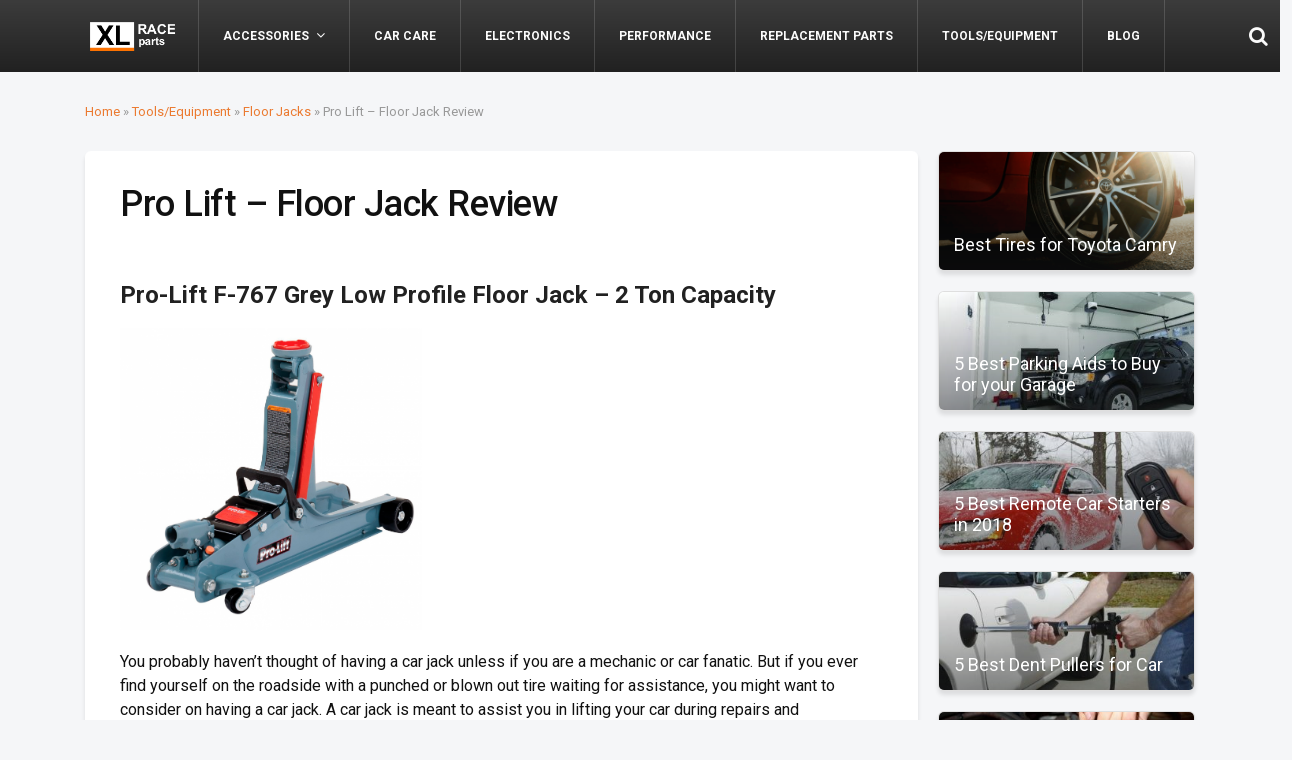

--- FILE ---
content_type: text/html; charset=UTF-8
request_url: https://xlraceparts.com/pro-lift-floor-jack-review/
body_size: 9889
content:
<!DOCTYPE html> <!--[if IE 8]><html class="ie8" lang="en-US"> <![endif]--> <!--[if IE 9]><html class="ie9" lang="en-US"> <![endif]--> <!--[if (gt IE 9)|!(IE)] lang="en-US"><![endif]--><html lang="en-US"><head><meta charset="utf-8"/><meta name="viewport" content="width=device-width"/><link rel="profile" href="https://gmpg.org/xfn/11" /><link rel="pingback" href="https://xlraceparts.com/xmlrpc.php"/><meta name="msvalidate.01" content="E11C22F1FAC9E231AEB5F14DAD0B57B3"/> <!--[if lt IE 9]> <script src="https://xlraceparts.com/wp-content/themes/rehub/js/html5shiv.js"></script><![endif]--><link type="text/css" media="all" href="https://xlraceparts.com/wp-content/cache/autoptimize/css/autoptimize_cab16c9e4fbd97e5224cb98eb718a411.css" rel="stylesheet" /><title>Pro Lift - Floor Jack Review - XL Race Parts</title><meta name="description" content="The Pro-Lift F-767 is designed with low-profile cars in mind. Being one of the best automotive floor jacks, it has a lift range of between 3.5 and 14 inches. These allow it to slide underneath your car with ease. The floor jack is constructed with durable and high-quality steel, making it a perfect long-term investment."/><link rel="canonical" href="https://xlraceparts.com/pro-lift-floor-jack-review/" /><meta property="og:locale" content="en_US" /><meta property="og:type" content="article" /><meta property="og:title" content="Pro Lift - Floor Jack Review - XL Race Parts" /><meta property="og:description" content="The Pro-Lift F-767 is designed with low-profile cars in mind. Being one of the best automotive floor jacks, it has a lift range of between 3.5 and 14 inches. These allow it to slide underneath your car with ease. The floor jack is constructed with durable and high-quality steel, making it a perfect long-term investment." /><meta property="og:url" content="https://xlraceparts.com/pro-lift-floor-jack-review/" /><meta property="og:site_name" content="XL Race Parts" /><meta property="article:section" content="Reviews" /><meta property="article:published_time" content="2018-01-31T11:04:42+00:00" /><meta property="article:modified_time" content="2018-06-22T11:50:18+00:00" /><meta property="og:updated_time" content="2018-06-22T11:50:18+00:00" /><meta property="og:image" content="https://xlraceparts.com/wp-content/uploads/2018/01/Pro-Lift-Floor-Jack.png" /><meta property="og:image:secure_url" content="https://xlraceparts.com/wp-content/uploads/2018/01/Pro-Lift-Floor-Jack.png" /><meta property="og:image:width" content="1500" /><meta property="og:image:height" content="1500" /><meta name="twitter:card" content="summary" /><meta name="twitter:description" content="The Pro-Lift F-767 is designed with low-profile cars in mind. Being one of the best automotive floor jacks, it has a lift range of between 3.5 and 14 inches. These allow it to slide underneath your car with ease. The floor jack is constructed with durable and high-quality steel, making it a perfect long-term investment." /><meta name="twitter:title" content="Pro Lift - Floor Jack Review - XL Race Parts" /><meta name="twitter:image" content="https://xlraceparts.com/wp-content/uploads/2018/01/Pro-Lift-Floor-Jack.png" /><link rel='dns-prefetch' href='//s.w.org' /><link rel="alternate" type="application/rss+xml" title="XL Race Parts &raquo; Feed" href="https://xlraceparts.com/feed/" /><link rel="alternate" type="application/rss+xml" title="XL Race Parts &raquo; Comments Feed" href="https://xlraceparts.com/comments/feed/" /> <script type="application/ld+json">{"@context":"http:\/\/schema.org\/"}</script> <script type="text/javascript">window._wpemojiSettings = {"baseUrl":"https:\/\/s.w.org\/images\/core\/emoji\/11.2.0\/72x72\/","ext":".png","svgUrl":"https:\/\/s.w.org\/images\/core\/emoji\/11.2.0\/svg\/","svgExt":".svg","source":{"concatemoji":"https:\/\/xlraceparts.com\/wp-includes\/js\/wp-emoji-release.min.js?ver=5.1.21"}};
			!function(e,a,t){var n,r,o,i=a.createElement("canvas"),p=i.getContext&&i.getContext("2d");function s(e,t){var a=String.fromCharCode;p.clearRect(0,0,i.width,i.height),p.fillText(a.apply(this,e),0,0);e=i.toDataURL();return p.clearRect(0,0,i.width,i.height),p.fillText(a.apply(this,t),0,0),e===i.toDataURL()}function c(e){var t=a.createElement("script");t.src=e,t.defer=t.type="text/javascript",a.getElementsByTagName("head")[0].appendChild(t)}for(o=Array("flag","emoji"),t.supports={everything:!0,everythingExceptFlag:!0},r=0;r<o.length;r++)t.supports[o[r]]=function(e){if(!p||!p.fillText)return!1;switch(p.textBaseline="top",p.font="600 32px Arial",e){case"flag":return s([55356,56826,55356,56819],[55356,56826,8203,55356,56819])?!1:!s([55356,57332,56128,56423,56128,56418,56128,56421,56128,56430,56128,56423,56128,56447],[55356,57332,8203,56128,56423,8203,56128,56418,8203,56128,56421,8203,56128,56430,8203,56128,56423,8203,56128,56447]);case"emoji":return!s([55358,56760,9792,65039],[55358,56760,8203,9792,65039])}return!1}(o[r]),t.supports.everything=t.supports.everything&&t.supports[o[r]],"flag"!==o[r]&&(t.supports.everythingExceptFlag=t.supports.everythingExceptFlag&&t.supports[o[r]]);t.supports.everythingExceptFlag=t.supports.everythingExceptFlag&&!t.supports.flag,t.DOMReady=!1,t.readyCallback=function(){t.DOMReady=!0},t.supports.everything||(n=function(){t.readyCallback()},a.addEventListener?(a.addEventListener("DOMContentLoaded",n,!1),e.addEventListener("load",n,!1)):(e.attachEvent("onload",n),a.attachEvent("onreadystatechange",function(){"complete"===a.readyState&&t.readyCallback()})),(n=t.source||{}).concatemoji?c(n.concatemoji):n.wpemoji&&n.twemoji&&(c(n.twemoji),c(n.wpemoji)))}(window,document,window._wpemojiSettings);</script> <link rel='https://api.w.org/' href='https://xlraceparts.com/wp-json/' /><link rel="EditURI" type="application/rsd+xml" title="RSD" href="https://xlraceparts.com/xmlrpc.php?rsd" /><link rel="wlwmanifest" type="application/wlwmanifest+xml" href="https://xlraceparts.com/wp-includes/wlwmanifest.xml" /><meta name="generator" content="WordPress 5.1.21" /><link rel='shortlink' href='https://xlraceparts.com/?p=7390' /><link rel="alternate" type="application/json+oembed" href="https://xlraceparts.com/wp-json/oembed/1.0/embed?url=https%3A%2F%2Fxlraceparts.com%2Fpro-lift-floor-jack-review%2F" /><link rel="alternate" type="text/xml+oembed" href="https://xlraceparts.com/wp-json/oembed/1.0/embed?url=https%3A%2F%2Fxlraceparts.com%2Fpro-lift-floor-jack-review%2F&#038;format=xml" />  <script type="application/ld+json">{"@context":"http:\/\/schema.org\/","@type":"BlogPosting","mainEntityOfPage":{"@type":"WebPage","@id":"https:\/\/xlraceparts.com\/pro-lift-floor-jack-review\/"},"url":"https:\/\/xlraceparts.com\/pro-lift-floor-jack-review\/","headline":"Pro Lift - Floor Jack...","datePublished":"2018-01-31T11:04:42-07:00","dateModified":"2018-06-22T04:50:18+00:00","publisher":{"@type":"Organization","@id":"https:\/\/xlraceparts.com\/#organization","name":"XL Race Parts","logo":{"@type":"ImageObject","url":"","width":600,"height":60}},"image":{"@type":"ImageObject","url":"https:\/\/xlraceparts.com\/wp-content\/uploads\/2018\/01\/Pro-Lift-Floor-Jack.png","width":1500,"height":1500},"articleSection":"Floor Jacks","description":"Pro-Lift F-767 Grey Low Profile Floor Jack - 2 Ton Capacity You probably haven’t thought of having a car jack unless if you are a mechanic or car fanatic. But if you ever find yourself on the roadside with a punched or blown out tire waiting for assistance, you","author":{"@type":"Person","name":"admin","url":"https:\/\/xlraceparts.com\/author\/admin\/"}}</script> <link rel="icon" href="https://xlraceparts.com/wp-content/uploads/2017/12/cropped-car-auto-32x32.png" sizes="32x32" /><link rel="icon" href="https://xlraceparts.com/wp-content/uploads/2017/12/cropped-car-auto-192x192.png" sizes="192x192" /><link rel="apple-touch-icon-precomposed" href="https://xlraceparts.com/wp-content/uploads/2017/12/cropped-car-auto-180x180.png" /><meta name="msapplication-TileImage" content="https://xlraceparts.com/wp-content/uploads/2017/12/cropped-car-auto-270x270.png" /> <script>(function (i, s, o, g, r, a, m) {
            i['GoogleAnalyticsObject'] = r;
            i[r] = i[r] || function () {
                (i[r].q = i[r].q || []).push(arguments)
            }, i[r].l = 1 * new Date();
            a = s.createElement(o),
                m = s.getElementsByTagName(o)[0];
            a.async = 1;
            a.src = g;
            m.parentNode.insertBefore(a, m)
        })(window, document, 'script', 'https://www.google-analytics.com/analytics.js', 'ga');

        ga('create', 'UA-87019282-1', 'auto');
        ga('send', 'pageview');</script>  <script>(function (w, d, s, l, i) {
            w[l] = w[l] || [];
            w[l].push({
                'gtm.start':
                    new Date().getTime(), event: 'gtm.js'
            });
            var f = d.getElementsByTagName(s)[0],
                j = d.createElement(s), dl = l != 'dataLayer' ? '&l=' + l : '';
            j.async = true;
            j.src =
                'https://www.googletagmanager.com/gtm.js?id=' + i + dl;
            f.parentNode.insertBefore(j, f);
        })(window, document, 'script', 'dataLayer', 'GTM-5DNMP57');</script>  <script>(function (w, d, u) {
            w.readyQ = [];
            w.bindReadyQ = [];

            function p(x, y) {
                if (x == "ready") {
                    w.bindReadyQ.push(y);
                } else {
                    w.readyQ.push(x);
                }
            };var a = {ready: p, bind: p};
            w.$ = w.jQuery = function (f) {
                if (f === d || f === u) {
                    return a
                } else {
                    p(f)
                }
            }
        })(window, document)</script> <meta name="google-site-verification" content="JdrIMKx-C53L5ovE7B3wal5c8deSe-t7pk_ESdMrAHU"/> <script>(function (h, o, t, j, a, r) {
            h.hj = h.hj || function () {
                (h.hj.q = h.hj.q || []).push(arguments)
            };
            h._hjSettings = {hjid: 834013, hjsv: 6};
            a = o.getElementsByTagName('head')[0];
            r = o.createElement('script');
            r.async = 1;
            r.src = t + h._hjSettings.hjid + j + h._hjSettings.hjsv;
            a.appendChild(r);
        })(window, document, 'https://static.hotjar.com/c/hotjar-', '.js?sv=');</script>  <script>!function () {
            function e(e, t, n) {
                e.addEventListener ? e.addEventListener(t, n, !1) : e.attachEvent && e.attachEvent("on" + t, n)
            }

            function t(e) {
                return window.localStorage && localStorage.font_css_cache && localStorage.font_css_cache_file === e
            }

            function n() {
                if (window.localStorage && window.XMLHttpRequest) if (t(o)) a(localStorage.font_css_cache); else {
                    var n = new XMLHttpRequest;
                    n.open("GET", o, !0), e(n, "load", function () {
                        4 === n.readyState && (a(n.responseText), localStorage.font_css_cache = n.responseText, localStorage.font_css_cache_file = o)
                    }), n.send()
                } else {
                    var c = document.createElement("link");
                    c.href = o, c.rel = "stylesheet", c.type = "text/css", document.getElementsByTagName("head")[0].appendChild(c), document.cookie = "font_css_cache"
                }
            }

            function a(e) {
                var t = document.createElement("style");
                t.innerHTML = e, document.getElementsByTagName("head")[0].appendChild(t)
            }

            var o = "//fonts.googleapis.com/css?family=Roboto:400,500,700";
            window.localStorage && localStorage.font_css_cache || document.cookie.indexOf("font_css_cache") > -1 ? n() : e(window, "load", n)
        }();</script> </head><body class="post-template-default single single-post postid-7390 single-format-standard"><header id="main_header" class="white_style mobile_logo_enabled logo_menu_row_enable"><div id="top_ankor"></div><div class="logo_section_wrap"><div class="logo-section header_five_style clearfix"><div class="logo"> <a href="https://xlraceparts.com" class="logo_image" data-wpel-link="internal"><img
 src="https://xlraceparts.com/wp-content/uploads/2018/01/xlrace2.png" alt="XL Race Parts"
 height="51"
 width="179"/></a></div></div></div><div class="main-nav dark_style"><div class="container"><nav class="top_menu"><ul id="menu-category-menu" class="menu"><li class="menu-item logo-inmenu"><a href="https://xlraceparts.com" class="logo_image_inmenu" data-wpel-link="internal"><img src="https://xlraceparts.com/wp-content/uploads/2018/01/xlrace2.png" alt="XL Race Parts" /></a></li><li id="menu-item-6667" class="menu-item menu-item-type-custom menu-item-object-custom menu-item-has-children"><a href="#" class="menu-item-one-line" data-wpel-link="internal">Accessories</a><ul class="sub-menu"><li id="menu-item-6500" class="menu-item menu-item-type-taxonomy menu-item-object-category"><a href="https://xlraceparts.com/category/exterior-accessories/" class="menu-item-one-line" data-wpel-link="internal">Exterior Accessories</a></li><li id="menu-item-6501" class="menu-item menu-item-type-taxonomy menu-item-object-category"><a href="https://xlraceparts.com/category/interior-accessories/" class="menu-item-one-line" data-wpel-link="internal">Interior Accessories</a></li><li id="menu-item-6504" class="menu-item menu-item-type-taxonomy menu-item-object-category"><a href="https://xlraceparts.com/category/tires-wheels/" class="menu-item-one-line" data-wpel-link="internal">Tires &#038; Wheels</a></li><li id="menu-item-6502" class="menu-item menu-item-type-taxonomy menu-item-object-category"><a href="https://xlraceparts.com/category/powersports/" class="menu-item-one-line" data-wpel-link="internal">Powersports</a></li></ul></li><li id="menu-item-6497" class="menu-item menu-item-type-taxonomy menu-item-object-category"><a href="https://xlraceparts.com/category/car-care/" class="menu-item-one-line" data-wpel-link="internal">Car Care</a></li><li id="menu-item-6498" class="menu-item menu-item-type-taxonomy menu-item-object-category"><a href="https://xlraceparts.com/category/electronics/" class="menu-item-one-line" data-wpel-link="internal">Electronics</a></li><li id="menu-item-6499" class="menu-item menu-item-type-taxonomy menu-item-object-category"><a href="https://xlraceparts.com/category/engine-performance/" class="menu-item-one-line" data-wpel-link="internal">Performance</a></li><li id="menu-item-6503" class="menu-item menu-item-type-taxonomy menu-item-object-category"><a href="https://xlraceparts.com/category/replacement-parts/" class="menu-item-one-line" data-wpel-link="internal">Replacement Parts</a></li><li id="menu-item-6505" class="menu-item menu-item-type-taxonomy menu-item-object-category current-post-ancestor current-menu-parent current-post-parent"><a href="https://xlraceparts.com/category/toolsequipment/" class="menu-item-one-line" data-wpel-link="internal">Tools/Equipment</a></li><li id="menu-item-6506" class="menu-item menu-item-type-taxonomy menu-item-object-category"><a href="https://xlraceparts.com/category/blog/" class="menu-item-one-line" data-wpel-link="internal">Blog</a></li><li class="menu-item rehub-custom-menu-item top-search-onclick"><a class="icon-search-onclick icon-in-main-menu menu-item-one-line" data-wpel-link="internal"></a></li></ul></nav><div class="responsive_nav_wrap"></div><div class="search-header-contents"><form  role="search" method="get" class="search-form" action="https://xlraceparts.com/"> <input type="text" name="s" placeholder="Search"  data-posttype="post"> <input type="hidden" name="post_type" value="post" /> <button type="submit" class="btnsearch"><i class="fa fa-search"></i></button></form></div></div></div></header><main><div class="container"><div class="breadcrumb" xmlns:v="http://rdf.data-vocabulary.org/#"><a href="https://xlraceparts.com/" rel="v:url" property="v:title" data-wpel-link="internal">Home</a> &raquo; <span typeof="v:Breadcrumb"><a rel="v:url" property="v:title" href="https://xlraceparts.com/category/toolsequipment/" data-wpel-link="internal">Tools/Equipment</a></span> &raquo; <span typeof="v:Breadcrumb"><a rel="v:url" property="v:title" href="https://xlraceparts.com/category/toolsequipment/floor-jacks/" data-wpel-link="internal">Floor Jacks</a></span> &raquo; <span class="current">Pro Lift &#8211; Floor Jack Review</span></div><div class="row"><div class="main-side single clearfix"><article class="post post-inner category-108" id="post-7390"><div class="rh_post_layout_default"><div class="title_single_area"><h1>Pro Lift &#8211; Floor Jack Review</h1><div class="meta post-meta"></div></div></div><h3>Pro-Lift F-767 Grey Low Profile Floor Jack &#8211; 2 Ton Capacity</h3><p><a href="https://amzn.to/2MlGBae" data-wpel-link="external" rel="external noopener noreferrer"><img class="lazy lazy-hidden alignleft wp-image-7391" src="//xlraceparts.com/wp-content/plugins/a3-lazy-load/assets/images/lazy_placeholder.gif" data-lazy-type="image" data-src="https://xlraceparts.com/wp-content/uploads/2018/01/Pro-Lift-Floor-Jack-300x300.png" alt="Pro Lift - Floor Jack" width="302" height="302" srcset="" data-srcset="https://xlraceparts.com/wp-content/uploads/2018/01/Pro-Lift-Floor-Jack-300x300.png 300w, https://xlraceparts.com/wp-content/uploads/2018/01/Pro-Lift-Floor-Jack-150x150.png 150w, https://xlraceparts.com/wp-content/uploads/2018/01/Pro-Lift-Floor-Jack-768x768.png 768w, https://xlraceparts.com/wp-content/uploads/2018/01/Pro-Lift-Floor-Jack-1024x1024.png 1024w, https://xlraceparts.com/wp-content/uploads/2018/01/Pro-Lift-Floor-Jack-765x765.png 765w, https://xlraceparts.com/wp-content/uploads/2018/01/Pro-Lift-Floor-Jack-184x184.png 184w, https://xlraceparts.com/wp-content/uploads/2018/01/Pro-Lift-Floor-Jack-120x120.png 120w, https://xlraceparts.com/wp-content/uploads/2018/01/Pro-Lift-Floor-Jack.png 1500w" sizes="(max-width: 302px) 100vw, 302px" /><noscript><img class="alignleft wp-image-7391" src="https://xlraceparts.com/wp-content/uploads/2018/01/Pro-Lift-Floor-Jack-300x300.png" alt="Pro Lift - Floor Jack" width="302" height="302" srcset="https://xlraceparts.com/wp-content/uploads/2018/01/Pro-Lift-Floor-Jack-300x300.png 300w, https://xlraceparts.com/wp-content/uploads/2018/01/Pro-Lift-Floor-Jack-150x150.png 150w, https://xlraceparts.com/wp-content/uploads/2018/01/Pro-Lift-Floor-Jack-768x768.png 768w, https://xlraceparts.com/wp-content/uploads/2018/01/Pro-Lift-Floor-Jack-1024x1024.png 1024w, https://xlraceparts.com/wp-content/uploads/2018/01/Pro-Lift-Floor-Jack-765x765.png 765w, https://xlraceparts.com/wp-content/uploads/2018/01/Pro-Lift-Floor-Jack-184x184.png 184w, https://xlraceparts.com/wp-content/uploads/2018/01/Pro-Lift-Floor-Jack-120x120.png 120w, https://xlraceparts.com/wp-content/uploads/2018/01/Pro-Lift-Floor-Jack.png 1500w" sizes="(max-width: 302px) 100vw, 302px" /></noscript></a>You probably haven’t thought of having a car jack unless if you are a mechanic or car fanatic. But if you ever find yourself on the roadside with a punched or blown out tire waiting for assistance, you might want to consider on having a car jack. A car jack is meant to assist you in lifting your car during repairs and maintenance.</p><p>There are various models of <a href="https://xlraceparts.com/milestone-tools-floor-jack-review/" data-wpel-link="internal">Floor Jack</a> on the market today which makes choosing and purchasing the right one a difficult task. With this review, we have summarised one of the best models in the market which makes buying a quite easy and convenient one. Here is our top pick that you can get for your car:</p><p>The Pro-Lift Low Profile Floor Jack is a 2 ton hydraulic jack that can lift your cars, SUVs, pickups, trucks during repair or maintenance. The jack is well assembled with a cast iron lift arm, which strengthens the device during car lifting. The pump base is made of cast iron providing balance and stability when in use. The tool is made from a high-quality steel material and can be assure of stability when lifting your car. To make all the processes fast and easy the jack comes with an instructional manual to assist in setting up the <a href="https://xlraceparts.com/7-best-floor-jacks-reviews/" data-wpel-link="internal">floor jack</a>. The Pro-Lift features ensure you get top-quality service during your car maintenance. The floor jack only weighs 30 pounds with a dual pump handle that just needs few pumps to lift the car from the ground level.</p><p style="text-align: left;"><a href="https://amzn.to/2MlGBae" style="border-radius:5px" class=" orange big btn-postpage-amazon-orange">View on Amazon.com</a><p>The jack material is durable and lasts for a very long time. The Pro-Lift has a safety valve option with a unique patented bypass device that protects against over pumping. The grey low profile jack meets and exceeds ANSI/PALD safety requirements. Made in China, a product of Pro-Lift Company, the floor jack can be trusted and relied on when lifting your car, SUVs, trucks and larger vehicles during repairs and maintenance. It can be stored easily when not in use, the swivel is smooth to position even on a rough surface and has the ability for height adjustment during usage. While some customers were cautious in purchasing, the product stands out and has received an average 4.5 customer star rating.</p><h4>Product Information</h4><ul><li><strong>Brand: </strong>  Pro-Lift</li><li><strong>Model: </strong>  <a href="https://amzn.to/2MlGBae" data-wpel-link="external" rel="external noopener noreferrer">F-767</a></li><li><strong>Item Weight:</strong>   30 pounds</li><li><strong>Product Dimensions:</strong>   17.9 x 5.3 x 8.5 inches</li><li><strong>Lifting:</strong>   3-1/2 in &#8211; 14 in</li></ul><p><iframe src="https://www.youtube.com/embed/Zs9l3OlKNSo" width="560" height="315" frameborder="0" allowfullscreen="allowfullscreen"></iframe><br /> The heavy-duty steel construction is portable and weighs only 30 pounds, which will be enough to do all your repair work. The jack can easily lift your SUVs, ATVs, cars, trucks, cars and holds the safety bar in place when raised. Featuring a rubber saddle that protects your vehicle from any damage or scratch during usage. The car jack is the best on the market today. The rubber pad is easy to remove for cleaning and storage purpose. The product is back by SFA 90 days warranty starting from the day of purchase.</p><div class='yarpp-related'><h3>Related posts:</h3><div class="yarpp-thumbnails-horizontal"> <a class="yarpp-thumbnail" href="https://xlraceparts.com/blackhawk-floor-jack-review/" title="Blackhawk &#8211; Floor Jack Review" data-wpel-link="internal"> <img width="120" height="120" src="//xlraceparts.com/wp-content/plugins/a3-lazy-load/assets/images/lazy_placeholder.gif" data-lazy-type="image" data-src="https://xlraceparts.com/wp-content/uploads/2017/04/Blackhawk-Floor-Jack-Review-120x120.png" class="lazy lazy-hidden attachment-yarpp-thumbnail size-yarpp-thumbnail wp-post-image" alt="Blackhawk - Floor Jack Review" srcset="" data-srcset="https://xlraceparts.com/wp-content/uploads/2017/04/Blackhawk-Floor-Jack-Review-120x120.png 120w, https://xlraceparts.com/wp-content/uploads/2017/04/Blackhawk-Floor-Jack-Review-150x150.png 150w, https://xlraceparts.com/wp-content/uploads/2017/04/Blackhawk-Floor-Jack-Review-300x300.png 300w, https://xlraceparts.com/wp-content/uploads/2017/04/Blackhawk-Floor-Jack-Review-768x768.png 768w, https://xlraceparts.com/wp-content/uploads/2017/04/Blackhawk-Floor-Jack-Review-1024x1024.png 1024w, https://xlraceparts.com/wp-content/uploads/2017/04/Blackhawk-Floor-Jack-Review-765x765.png 765w, https://xlraceparts.com/wp-content/uploads/2017/04/Blackhawk-Floor-Jack-Review-184x184.png 184w, https://xlraceparts.com/wp-content/uploads/2017/04/Blackhawk-Floor-Jack-Review.png 1500w" sizes="(max-width: 120px) 100vw, 120px" /><noscript><img width="120" height="120" src="https://xlraceparts.com/wp-content/uploads/2017/04/Blackhawk-Floor-Jack-Review-120x120.png" class="attachment-yarpp-thumbnail size-yarpp-thumbnail wp-post-image" alt="Blackhawk - Floor Jack Review" srcset="https://xlraceparts.com/wp-content/uploads/2017/04/Blackhawk-Floor-Jack-Review-120x120.png 120w, https://xlraceparts.com/wp-content/uploads/2017/04/Blackhawk-Floor-Jack-Review-150x150.png 150w, https://xlraceparts.com/wp-content/uploads/2017/04/Blackhawk-Floor-Jack-Review-300x300.png 300w, https://xlraceparts.com/wp-content/uploads/2017/04/Blackhawk-Floor-Jack-Review-768x768.png 768w, https://xlraceparts.com/wp-content/uploads/2017/04/Blackhawk-Floor-Jack-Review-1024x1024.png 1024w, https://xlraceparts.com/wp-content/uploads/2017/04/Blackhawk-Floor-Jack-Review-765x765.png 765w, https://xlraceparts.com/wp-content/uploads/2017/04/Blackhawk-Floor-Jack-Review-184x184.png 184w, https://xlraceparts.com/wp-content/uploads/2017/04/Blackhawk-Floor-Jack-Review.png 1500w" sizes="(max-width: 120px) 100vw, 120px" /></noscript><span class="yarpp-thumbnail-title">Blackhawk &#8211; Floor Jack Review</span></a> <a class="yarpp-thumbnail" href="https://xlraceparts.com/liftmaster-floor-jack-review/" title="LiftMaster &#8211; Floor Jack Review" data-wpel-link="internal"> <img width="120" height="120" src="//xlraceparts.com/wp-content/plugins/a3-lazy-load/assets/images/lazy_placeholder.gif" data-lazy-type="image" data-src="https://xlraceparts.com/wp-content/uploads/2018/01/LiftMaster-Floor-Jack-120x120.png" class="lazy lazy-hidden attachment-yarpp-thumbnail size-yarpp-thumbnail wp-post-image" alt="LiftMaster - Floor Jack" srcset="" data-srcset="https://xlraceparts.com/wp-content/uploads/2018/01/LiftMaster-Floor-Jack-120x120.png 120w, https://xlraceparts.com/wp-content/uploads/2018/01/LiftMaster-Floor-Jack-150x150.png 150w" sizes="(max-width: 120px) 100vw, 120px" /><noscript><img width="120" height="120" src="https://xlraceparts.com/wp-content/uploads/2018/01/LiftMaster-Floor-Jack-120x120.png" class="attachment-yarpp-thumbnail size-yarpp-thumbnail wp-post-image" alt="LiftMaster - Floor Jack" srcset="https://xlraceparts.com/wp-content/uploads/2018/01/LiftMaster-Floor-Jack-120x120.png 120w, https://xlraceparts.com/wp-content/uploads/2018/01/LiftMaster-Floor-Jack-150x150.png 150w" sizes="(max-width: 120px) 100vw, 120px" /></noscript><span class="yarpp-thumbnail-title">LiftMaster &#8211; Floor Jack Review</span></a> <a class="yarpp-thumbnail" href="https://xlraceparts.com/alltrade-floor-jack-review/" title="Alltrade &#8211; Floor Jack Review" data-wpel-link="internal"> <img width="120" height="120" src="//xlraceparts.com/wp-content/plugins/a3-lazy-load/assets/images/lazy_placeholder.gif" data-lazy-type="image" data-src="https://xlraceparts.com/wp-content/uploads/2018/01/Alltrade-Floor-Jack-120x120.png" class="lazy lazy-hidden attachment-yarpp-thumbnail size-yarpp-thumbnail wp-post-image" alt="Alltrade - Floor Jack" srcset="" data-srcset="https://xlraceparts.com/wp-content/uploads/2018/01/Alltrade-Floor-Jack-120x120.png 120w, https://xlraceparts.com/wp-content/uploads/2018/01/Alltrade-Floor-Jack-150x150.png 150w, https://xlraceparts.com/wp-content/uploads/2018/01/Alltrade-Floor-Jack-298x300.png 298w, https://xlraceparts.com/wp-content/uploads/2018/01/Alltrade-Floor-Jack-768x774.png 768w, https://xlraceparts.com/wp-content/uploads/2018/01/Alltrade-Floor-Jack-1016x1024.png 1016w, https://xlraceparts.com/wp-content/uploads/2018/01/Alltrade-Floor-Jack-765x771.png 765w, https://xlraceparts.com/wp-content/uploads/2018/01/Alltrade-Floor-Jack-183x184.png 183w, https://xlraceparts.com/wp-content/uploads/2018/01/Alltrade-Floor-Jack.png 496w" sizes="(max-width: 120px) 100vw, 120px" /><noscript><img width="120" height="120" src="https://xlraceparts.com/wp-content/uploads/2018/01/Alltrade-Floor-Jack-120x120.png" class="attachment-yarpp-thumbnail size-yarpp-thumbnail wp-post-image" alt="Alltrade - Floor Jack" srcset="https://xlraceparts.com/wp-content/uploads/2018/01/Alltrade-Floor-Jack-120x120.png 120w, https://xlraceparts.com/wp-content/uploads/2018/01/Alltrade-Floor-Jack-150x150.png 150w, https://xlraceparts.com/wp-content/uploads/2018/01/Alltrade-Floor-Jack-298x300.png 298w, https://xlraceparts.com/wp-content/uploads/2018/01/Alltrade-Floor-Jack-768x774.png 768w, https://xlraceparts.com/wp-content/uploads/2018/01/Alltrade-Floor-Jack-1016x1024.png 1016w, https://xlraceparts.com/wp-content/uploads/2018/01/Alltrade-Floor-Jack-765x771.png 765w, https://xlraceparts.com/wp-content/uploads/2018/01/Alltrade-Floor-Jack-183x184.png 183w, https://xlraceparts.com/wp-content/uploads/2018/01/Alltrade-Floor-Jack.png 496w" sizes="(max-width: 120px) 100vw, 120px" /></noscript><span class="yarpp-thumbnail-title">Alltrade &#8211; Floor Jack Review</span></a> <a class="yarpp-thumbnail" href="https://xlraceparts.com/pittsburgh-floor-jack-review/" title="Pittsburgh &#8211; Floor Jack Review" data-wpel-link="internal"> <img width="120" height="120" src="//xlraceparts.com/wp-content/plugins/a3-lazy-load/assets/images/lazy_placeholder.gif" data-lazy-type="image" data-src="https://xlraceparts.com/wp-content/uploads/2018/01/Pittsburgh-Floor-Jack-120x120.png" class="lazy lazy-hidden attachment-yarpp-thumbnail size-yarpp-thumbnail wp-post-image" alt="Pittsburgh - Floor Jack" srcset="" data-srcset="https://xlraceparts.com/wp-content/uploads/2018/01/Pittsburgh-Floor-Jack-120x120.png 120w, https://xlraceparts.com/wp-content/uploads/2018/01/Pittsburgh-Floor-Jack-150x150.png 150w, https://xlraceparts.com/wp-content/uploads/2018/01/Pittsburgh-Floor-Jack-300x300.png 300w, https://xlraceparts.com/wp-content/uploads/2018/01/Pittsburgh-Floor-Jack-768x768.png 768w, https://xlraceparts.com/wp-content/uploads/2018/01/Pittsburgh-Floor-Jack-1024x1024.png 1024w, https://xlraceparts.com/wp-content/uploads/2018/01/Pittsburgh-Floor-Jack-765x765.png 765w, https://xlraceparts.com/wp-content/uploads/2018/01/Pittsburgh-Floor-Jack-184x184.png 184w, https://xlraceparts.com/wp-content/uploads/2018/01/Pittsburgh-Floor-Jack.png 1200w" sizes="(max-width: 120px) 100vw, 120px" /><noscript><img width="120" height="120" src="https://xlraceparts.com/wp-content/uploads/2018/01/Pittsburgh-Floor-Jack-120x120.png" class="attachment-yarpp-thumbnail size-yarpp-thumbnail wp-post-image" alt="Pittsburgh - Floor Jack" srcset="https://xlraceparts.com/wp-content/uploads/2018/01/Pittsburgh-Floor-Jack-120x120.png 120w, https://xlraceparts.com/wp-content/uploads/2018/01/Pittsburgh-Floor-Jack-150x150.png 150w, https://xlraceparts.com/wp-content/uploads/2018/01/Pittsburgh-Floor-Jack-300x300.png 300w, https://xlraceparts.com/wp-content/uploads/2018/01/Pittsburgh-Floor-Jack-768x768.png 768w, https://xlraceparts.com/wp-content/uploads/2018/01/Pittsburgh-Floor-Jack-1024x1024.png 1024w, https://xlraceparts.com/wp-content/uploads/2018/01/Pittsburgh-Floor-Jack-765x765.png 765w, https://xlraceparts.com/wp-content/uploads/2018/01/Pittsburgh-Floor-Jack-184x184.png 184w, https://xlraceparts.com/wp-content/uploads/2018/01/Pittsburgh-Floor-Jack.png 1200w" sizes="(max-width: 120px) 100vw, 120px" /></noscript><span class="yarpp-thumbnail-title">Pittsburgh &#8211; Floor Jack Review</span></a> <a class="yarpp-thumbnail" href="https://xlraceparts.com/arcan-floor-jack-review/" title="Arcan &#8211; Floor Jack Review" data-wpel-link="internal"> <img width="120" height="120" src="//xlraceparts.com/wp-content/plugins/a3-lazy-load/assets/images/lazy_placeholder.gif" data-lazy-type="image" data-src="https://xlraceparts.com/wp-content/uploads/2018/01/Arcan-Floor-Jack-120x120.png" class="lazy lazy-hidden attachment-yarpp-thumbnail size-yarpp-thumbnail wp-post-image" alt="Arcan - Floor Jack" srcset="" data-srcset="https://xlraceparts.com/wp-content/uploads/2018/01/Arcan-Floor-Jack-120x120.png 120w, https://xlraceparts.com/wp-content/uploads/2018/01/Arcan-Floor-Jack-150x150.png 150w, https://xlraceparts.com/wp-content/uploads/2018/01/Arcan-Floor-Jack-300x300.png 300w, https://xlraceparts.com/wp-content/uploads/2018/01/Arcan-Floor-Jack-768x768.png 768w, https://xlraceparts.com/wp-content/uploads/2018/01/Arcan-Floor-Jack-1024x1024.png 1024w, https://xlraceparts.com/wp-content/uploads/2018/01/Arcan-Floor-Jack-765x765.png 765w, https://xlraceparts.com/wp-content/uploads/2018/01/Arcan-Floor-Jack-184x184.png 184w, https://xlraceparts.com/wp-content/uploads/2018/01/Arcan-Floor-Jack.png 1500w" sizes="(max-width: 120px) 100vw, 120px" /><noscript><img width="120" height="120" src="https://xlraceparts.com/wp-content/uploads/2018/01/Arcan-Floor-Jack-120x120.png" class="attachment-yarpp-thumbnail size-yarpp-thumbnail wp-post-image" alt="Arcan - Floor Jack" srcset="https://xlraceparts.com/wp-content/uploads/2018/01/Arcan-Floor-Jack-120x120.png 120w, https://xlraceparts.com/wp-content/uploads/2018/01/Arcan-Floor-Jack-150x150.png 150w, https://xlraceparts.com/wp-content/uploads/2018/01/Arcan-Floor-Jack-300x300.png 300w, https://xlraceparts.com/wp-content/uploads/2018/01/Arcan-Floor-Jack-768x768.png 768w, https://xlraceparts.com/wp-content/uploads/2018/01/Arcan-Floor-Jack-1024x1024.png 1024w, https://xlraceparts.com/wp-content/uploads/2018/01/Arcan-Floor-Jack-765x765.png 765w, https://xlraceparts.com/wp-content/uploads/2018/01/Arcan-Floor-Jack-184x184.png 184w, https://xlraceparts.com/wp-content/uploads/2018/01/Arcan-Floor-Jack.png 1500w" sizes="(max-width: 120px) 100vw, 120px" /></noscript><span class="yarpp-thumbnail-title">Arcan &#8211; Floor Jack Review</span></a> <a class="yarpp-thumbnail" href="https://xlraceparts.com/milestone-tools-floor-jack-review/" title="Milestone Tools &#8211; Floor Jack Review" data-wpel-link="internal"> <img width="120" height="120" src="//xlraceparts.com/wp-content/plugins/a3-lazy-load/assets/images/lazy_placeholder.gif" data-lazy-type="image" data-src="https://xlraceparts.com/wp-content/uploads/2018/01/Milestone-Tools-Floor-Jack-120x120.png" class="lazy lazy-hidden attachment-yarpp-thumbnail size-yarpp-thumbnail wp-post-image" alt="Milestone Tools - Floor Jack" srcset="" data-srcset="https://xlraceparts.com/wp-content/uploads/2018/01/Milestone-Tools-Floor-Jack-120x120.png 120w, https://xlraceparts.com/wp-content/uploads/2018/01/Milestone-Tools-Floor-Jack-150x150.png 150w" sizes="(max-width: 120px) 100vw, 120px" /><noscript><img width="120" height="120" src="https://xlraceparts.com/wp-content/uploads/2018/01/Milestone-Tools-Floor-Jack-120x120.png" class="attachment-yarpp-thumbnail size-yarpp-thumbnail wp-post-image" alt="Milestone Tools - Floor Jack" srcset="https://xlraceparts.com/wp-content/uploads/2018/01/Milestone-Tools-Floor-Jack-120x120.png 120w, https://xlraceparts.com/wp-content/uploads/2018/01/Milestone-Tools-Floor-Jack-150x150.png 150w" sizes="(max-width: 120px) 100vw, 120px" /></noscript><span class="yarpp-thumbnail-title">Milestone Tools &#8211; Floor Jack Review</span></a></div></div></article><div class="clearfix"></div><div class="float-posts-nav" id="float-posts-nav"><div class="postNavigation prevPostBox"> <a href="https://xlraceparts.com/osha-ansi-first-aid-kit-review/" data-wpel-link="internal"><div class="inner-prevnext"><div class="thumbnail"> <img width="70" height="70" src="//xlraceparts.com/wp-content/plugins/a3-lazy-load/assets/images/lazy_placeholder.gif" data-lazy-type="image" data-src="https://xlraceparts.com/wp-content/uploads/2018/01/OSHA-ANSI-First-Aid-Kit-120x120.png" class="lazy lazy-hidden attachment-70x70 size-70x70 wp-post-image" alt="OSHA ANSI First Aid Kit" srcset="" data-srcset="https://xlraceparts.com/wp-content/uploads/2018/01/OSHA-ANSI-First-Aid-Kit-120x120.png 120w, https://xlraceparts.com/wp-content/uploads/2018/01/OSHA-ANSI-First-Aid-Kit-150x150.png 150w" sizes="(max-width: 70px) 100vw, 70px" /><noscript><img width="70" height="70" src="https://xlraceparts.com/wp-content/uploads/2018/01/OSHA-ANSI-First-Aid-Kit-120x120.png" class="attachment-70x70 size-70x70 wp-post-image" alt="OSHA ANSI First Aid Kit" srcset="https://xlraceparts.com/wp-content/uploads/2018/01/OSHA-ANSI-First-Aid-Kit-120x120.png 120w, https://xlraceparts.com/wp-content/uploads/2018/01/OSHA-ANSI-First-Aid-Kit-150x150.png 150w" sizes="(max-width: 70px) 100vw, 70px" /></noscript></div><div class="headline"><span>Previous</span><h4>OSHA ANSI First Aid Kit Review</h4></div></div> </a></div><div class="postNavigation nextPostBox"> <a href="https://xlraceparts.com/blackhawk-floor-jack-review/" data-wpel-link="internal"><div class="inner-prevnext"><div class="thumbnail"> <img width="70" height="70" src="//xlraceparts.com/wp-content/plugins/a3-lazy-load/assets/images/lazy_placeholder.gif" data-lazy-type="image" data-src="https://xlraceparts.com/wp-content/uploads/2017/04/Blackhawk-Floor-Jack-Review-120x120.png" class="lazy lazy-hidden attachment-70x70 size-70x70 wp-post-image" alt="Blackhawk - Floor Jack Review" srcset="" data-srcset="https://xlraceparts.com/wp-content/uploads/2017/04/Blackhawk-Floor-Jack-Review-120x120.png 120w, https://xlraceparts.com/wp-content/uploads/2017/04/Blackhawk-Floor-Jack-Review-150x150.png 150w, https://xlraceparts.com/wp-content/uploads/2017/04/Blackhawk-Floor-Jack-Review-300x300.png 300w, https://xlraceparts.com/wp-content/uploads/2017/04/Blackhawk-Floor-Jack-Review-768x768.png 768w, https://xlraceparts.com/wp-content/uploads/2017/04/Blackhawk-Floor-Jack-Review-1024x1024.png 1024w, https://xlraceparts.com/wp-content/uploads/2017/04/Blackhawk-Floor-Jack-Review-765x765.png 765w, https://xlraceparts.com/wp-content/uploads/2017/04/Blackhawk-Floor-Jack-Review-184x184.png 184w, https://xlraceparts.com/wp-content/uploads/2017/04/Blackhawk-Floor-Jack-Review.png 1500w" sizes="(max-width: 70px) 100vw, 70px" /><noscript><img width="70" height="70" src="https://xlraceparts.com/wp-content/uploads/2017/04/Blackhawk-Floor-Jack-Review-120x120.png" class="attachment-70x70 size-70x70 wp-post-image" alt="Blackhawk - Floor Jack Review" srcset="https://xlraceparts.com/wp-content/uploads/2017/04/Blackhawk-Floor-Jack-Review-120x120.png 120w, https://xlraceparts.com/wp-content/uploads/2017/04/Blackhawk-Floor-Jack-Review-150x150.png 150w, https://xlraceparts.com/wp-content/uploads/2017/04/Blackhawk-Floor-Jack-Review-300x300.png 300w, https://xlraceparts.com/wp-content/uploads/2017/04/Blackhawk-Floor-Jack-Review-768x768.png 768w, https://xlraceparts.com/wp-content/uploads/2017/04/Blackhawk-Floor-Jack-Review-1024x1024.png 1024w, https://xlraceparts.com/wp-content/uploads/2017/04/Blackhawk-Floor-Jack-Review-765x765.png 765w, https://xlraceparts.com/wp-content/uploads/2017/04/Blackhawk-Floor-Jack-Review-184x184.png 184w, https://xlraceparts.com/wp-content/uploads/2017/04/Blackhawk-Floor-Jack-Review.png 1500w" sizes="(max-width: 70px) 100vw, 70px" /></noscript></div><div class="headline"><span>Next</span><h4>Blackhawk - Floor Jack Review</h4></div></div> </a></div></div><div class="tags"><p></p></div></div><aside class="sidebar"><div id="rehub_postimagetrend-3"><div class="postimagetrend"> <a href="https://xlraceparts.com/best-tires-toyota-camry/" class="view-link" data-wpel-link="internal"><div class="sidebar-card bg-dark text-white"> <img class="lazy lazy-hidden" src="//xlraceparts.com/wp-content/plugins/a3-lazy-load/assets/images/lazy_placeholder.gif" data-lazy-type="image" data-src="https://xlraceparts.com/wp-content/uploads/thumbs_dir/Best-Tires-for-Toyota-Camry-1-nsode1s40jkzam90xwy5dq3m8i0dt7a2gu7uqnldzy.png" width="336" alt="Best Tires for Toyota Camry" /><noscript><img src="https://xlraceparts.com/wp-content/uploads/thumbs_dir/Best-Tires-for-Toyota-Camry-1-nsode1s40jkzam90xwy5dq3m8i0dt7a2gu7uqnldzy.png" width="336" alt="Best Tires for Toyota Camry" /></noscript> <span class="sidebar-card__title">Best Tires for Toyota Camry</span></div> </a> <a href="https://xlraceparts.com/5-best-parking-aids-buy-garage/" class="view-link" data-wpel-link="internal"><div class="sidebar-card bg-dark text-white"> <img class="lazy lazy-hidden" src="//xlraceparts.com/wp-content/plugins/a3-lazy-load/assets/images/lazy_placeholder.gif" data-lazy-type="image" data-src="https://xlraceparts.com/wp-content/uploads/thumbs_dir/Parking-Aids-to-Buy-for-your-Garage-njl186ssgkvvgzsjd82cpnhtrwzu7a50xzc7fpfr92.jpg" width="336" alt="5 Best Parking Aids to Buy for your Garage" /><noscript><img src="https://xlraceparts.com/wp-content/uploads/thumbs_dir/Parking-Aids-to-Buy-for-your-Garage-njl186ssgkvvgzsjd82cpnhtrwzu7a50xzc7fpfr92.jpg" width="336" alt="5 Best Parking Aids to Buy for your Garage" /></noscript> <span class="sidebar-card__title">5 Best Parking Aids to Buy for your Garage</span></div> </a> <a href="https://xlraceparts.com/5-best-remote-car-starters/" class="view-link" data-wpel-link="internal"><div class="sidebar-card bg-dark text-white"> <img class="lazy lazy-hidden" src="//xlraceparts.com/wp-content/plugins/a3-lazy-load/assets/images/lazy_placeholder.gif" data-lazy-type="image" data-src="https://xlraceparts.com/wp-content/uploads/thumbs_dir/Remote-Car-Starters-njldgib1ynne507c7jysqjf7lupryy6etd0km0kkbe.jpg" width="336" alt="5 Best Remote Car Starters in 2018" /><noscript><img src="https://xlraceparts.com/wp-content/uploads/thumbs_dir/Remote-Car-Starters-njldgib1ynne507c7jysqjf7lupryy6etd0km0kkbe.jpg" width="336" alt="5 Best Remote Car Starters in 2018" /></noscript> <span class="sidebar-card__title">5 Best Remote Car Starters in 2018</span></div> </a> <a href="https://xlraceparts.com/5-best-dent-pullers-car/" class="view-link" data-wpel-link="internal"><div class="sidebar-card bg-dark text-white"> <img class="lazy lazy-hidden" src="//xlraceparts.com/wp-content/plugins/a3-lazy-load/assets/images/lazy_placeholder.gif" data-lazy-type="image" data-src="https://xlraceparts.com/wp-content/uploads/thumbs_dir/Dent-Pullers-for-Car-njl2fwam98pvc8ay547tnmfg6xka4lnoybf0swmpwi.jpg" width="336" alt="5 Best Dent Pullers for Car" /><noscript><img src="https://xlraceparts.com/wp-content/uploads/thumbs_dir/Dent-Pullers-for-Car-njl2fwam98pvc8ay547tnmfg6xka4lnoybf0swmpwi.jpg" width="336" alt="5 Best Dent Pullers for Car" /></noscript> <span class="sidebar-card__title">5 Best Dent Pullers for Car</span></div> </a> <a href="https://xlraceparts.com/5-best-ignition-coils-automobiles/" class="view-link" data-wpel-link="internal"><div class="sidebar-card bg-dark text-white"> <img class="lazy lazy-hidden" src="//xlraceparts.com/wp-content/plugins/a3-lazy-load/assets/images/lazy_placeholder.gif" data-lazy-type="image" data-src="https://xlraceparts.com/wp-content/uploads/thumbs_dir/Ignition-Coils-for-Automobiles-njl3b2lwxfe8en0q3lcdcr7tgzwjf7f78mcrtaeno6.jpg" width="336" alt="5 Best Ignition Coils for Automobiles" /><noscript><img src="https://xlraceparts.com/wp-content/uploads/thumbs_dir/Ignition-Coils-for-Automobiles-njl3b2lwxfe8en0q3lcdcr7tgzwjf7f78mcrtaeno6.jpg" width="336" alt="5 Best Ignition Coils for Automobiles" /></noscript> <span class="sidebar-card__title">5 Best Ignition Coils for Automobiles</span></div> </a> <a href="https://xlraceparts.com/5-best-brake-bleeder-kits-car/" class="view-link" data-wpel-link="internal"><div class="sidebar-card bg-dark text-white"> <img class="lazy lazy-hidden" src="//xlraceparts.com/wp-content/plugins/a3-lazy-load/assets/images/lazy_placeholder.gif" data-lazy-type="image" data-src="https://xlraceparts.com/wp-content/uploads/thumbs_dir/Brake-Bleeder-Kits-for-Your-Car-njl0356i10p4hzev1hctu0d7y7au336zatsx0qamye.jpg" width="336" alt="5 Best Brake Bleeder Kits for Your Car" /><noscript><img src="https://xlraceparts.com/wp-content/uploads/thumbs_dir/Brake-Bleeder-Kits-for-Your-Car-njl0356i10p4hzev1hctu0d7y7au336zatsx0qamye.jpg" width="336" alt="5 Best Brake Bleeder Kits for Your Car" /></noscript> <span class="sidebar-card__title">5 Best Brake Bleeder Kits for Your Car</span></div> </a> <a href="https://xlraceparts.com/5-best-rv-toilets/" class="view-link" data-wpel-link="internal"><div class="sidebar-card bg-dark text-white"> <img class="lazy lazy-hidden" src="//xlraceparts.com/wp-content/plugins/a3-lazy-load/assets/images/lazy_placeholder.gif" data-lazy-type="image" data-src="https://xlraceparts.com/wp-content/uploads/thumbs_dir/Best-RV-Toilets-njkzq52vhiwbw6asyv0mcaho4be1ltknigx40xkonq.jpg" width="336" alt="5 Best RV Toilets in 2018" /><noscript><img src="https://xlraceparts.com/wp-content/uploads/thumbs_dir/Best-RV-Toilets-njkzq52vhiwbw6asyv0mcaho4be1ltknigx40xkonq.jpg" width="336" alt="5 Best RV Toilets in 2018" /></noscript> <span class="sidebar-card__title">5 Best RV Toilets in 2018</span></div> </a> <a href="https://xlraceparts.com/5-best-wheel-spacers-cars/" class="view-link" data-wpel-link="internal"><div class="sidebar-card bg-dark text-white"> <img class="lazy lazy-hidden" src="//xlraceparts.com/wp-content/plugins/a3-lazy-load/assets/images/lazy_placeholder.gif" data-lazy-type="image" data-src="https://xlraceparts.com/wp-content/uploads/thumbs_dir/Wheel-Spacers-for-Cars-1-nsodicvhc7hai9zqs9zlb4yo92ry39ds25uyxb7g7e.jpg" width="336" alt="5 Best Wheel Spacers for Cars in 2018" /><noscript><img src="https://xlraceparts.com/wp-content/uploads/thumbs_dir/Wheel-Spacers-for-Cars-1-nsodicvhc7hai9zqs9zlb4yo92ry39ds25uyxb7g7e.jpg" width="336" alt="5 Best Wheel Spacers for Cars in 2018" /></noscript> <span class="sidebar-card__title">5 Best Wheel Spacers for Cars in 2018</span></div> </a> <a href="https://xlraceparts.com/led-vs-halogen-vs-xenon/" class="view-link" data-wpel-link="internal"><div class="sidebar-card bg-dark text-white"> <img class="lazy lazy-hidden" src="//xlraceparts.com/wp-content/plugins/a3-lazy-load/assets/images/lazy_placeholder.gif" data-lazy-type="image" data-src="https://xlraceparts.com/wp-content/uploads/thumbs_dir/LED-vs.-Halogen-vs.-Xenon-1-nsodkrcmsyro6ei4rbd9oj52wixprex321vn2rn8a4.jpg" width="336" alt="LED vs. Halogen vs. Xenon – Which Is Best?" /><noscript><img src="https://xlraceparts.com/wp-content/uploads/thumbs_dir/LED-vs.-Halogen-vs.-Xenon-1-nsodkrcmsyro6ei4rbd9oj52wixprex321vn2rn8a4.jpg" width="336" alt="LED vs. Halogen vs. Xenon – Which Is Best?" /></noscript> <span class="sidebar-card__title">LED vs. Halogen vs. Xenon – Which Is Best?</span></div> </a> <a href="https://xlraceparts.com/5-best-wheel-locks-for-your-car/" class="view-link" data-wpel-link="internal"><div class="sidebar-card bg-dark text-white"> <img class="lazy lazy-hidden" src="//xlraceparts.com/wp-content/plugins/a3-lazy-load/assets/images/lazy_placeholder.gif" data-lazy-type="image" data-src="https://xlraceparts.com/wp-content/uploads/thumbs_dir/Wheel-Locks-njl16b4esib892iucet7q4kn069et2ocood8vs83x4.jpg" width="336" alt="5 Best Wheel Locks for your Car" /><noscript><img src="https://xlraceparts.com/wp-content/uploads/thumbs_dir/Wheel-Locks-njl16b4esib892iucet7q4kn069et2ocood8vs83x4.jpg" width="336" alt="5 Best Wheel Locks for your Car" /></noscript> <span class="sidebar-card__title">5 Best Wheel Locks for your Car</span></div> </a></div></div></aside></div></div></main><footer class="footer-bottom dark_style"><div class="container"><div class="row"><div class="footer_widget"><div id="text-2" class="widget widget_text"><div class="textwidget"><p>© 2016-2018<br /> XlRaceParts.com.<br /> All rights reserved.</p></div></div></div><div class="footer_widget"><div id="nav_menu-3" class="widget widget_nav_menu"><div class="menu-futer-1-container"><ul id="menu-futer-1" class="menu"><li id="menu-item-7461" class="menu-item menu-item-type-post_type menu-item-object-page menu-item-7461"><a href="https://xlraceparts.com/about-us/" data-wpel-link="internal">About Us</a></li><li id="menu-item-7460" class="menu-item menu-item-type-post_type menu-item-object-page menu-item-7460"><a href="https://xlraceparts.com/contact/" data-wpel-link="internal">Contact Us</a></li><li id="menu-item-9031" class="menu-item menu-item-type-post_type menu-item-object-page menu-item-9031"><a href="https://xlraceparts.com/affiliate-disclosure/" data-wpel-link="internal">Affiliate Disclosure</a></li><li id="menu-item-9030" class="menu-item menu-item-type-post_type menu-item-object-page menu-item-9030"><a href="https://xlraceparts.com/privacy-policy/" data-wpel-link="internal">Privacy Policy</a></li></ul></div></div></div><div class="footer_widget last"><div id="search-5" class="widget last widget_search"><form  role="search" method="get" class="search-form" action="https://xlraceparts.com/"> <input type="text" name="s" placeholder="Search"  data-posttype="post"> <input type="hidden" name="post_type" value="post" /> <button type="submit" class="btnsearch"><i class="fa fa-search"></i></button></form></div></div></div></div></footer><div id="amzn-assoc-ad-ebd5bbbe-3131-4dea-8498-54ef4da7bc3a"></div><script async src="//z-na.amazon-adsystem.com/widgets/onejs?MarketPlace=US&adInstanceId=ebd5bbbe-3131-4dea-8498-54ef4da7bc3a"></script><span class="rehub_scroll" id="topcontrol" data-scrollto="#top_ankor"><i class="fa fa-chevron-up"></i></span><div id="rh_social_panel_footer"><div class="social_icon "><span data-href="https://www.facebook.com/sharer/sharer.php?u=https%3A%2F%2Fxlraceparts.com%2Fpro-lift-floor-jack-review%2F" class="fb share-link-image" data-service="facebook"><i class="fa fa-facebook"></i></span><span data-href="https://twitter.com/share?url=https%3A%2F%2Fxlraceparts.com%2Fpro-lift-floor-jack-review%2F&text=Pro+Lift+%E2%80%93+Floor+Jack+Review" class="tw share-link-image" data-service="twitter"><i class="fa fa-twitter"></i></span><span data-href="https://pinterest.com/pin/create/button/?url=https%3A%2F%2Fxlraceparts.com%2Fpro-lift-floor-jack-review%2F&amp;media=https://xlraceparts.com/wp-content/uploads/2018/01/Pro-Lift-Floor-Jack.png&amp;description=Pro+Lift+%26%238211%3B+Floor+Jack+Review" class="pn share-link-image" data-service="pinterest"><i class="fa fa-pinterest-p"></i></span><span data-href="https://plus.google.com/share?url=https%3A%2F%2Fxlraceparts.com%2Fpro-lift-floor-jack-review%2F" class="gp share-link-image" data-service="googleplus"><i class="fa fa-google-plus"></i></span></div></div> <script type='text/javascript' src='https://xlraceparts.com/wp-includes/js/jquery/jquery.js?ver=1.12.4'></script> <script type='text/javascript'>var ceggPriceAlert = {"ajaxurl":"https:\/\/xlraceparts.com\/wp-admin\/admin-ajax.php","nonce":"425cca0cee"};</script> <div id="logo_mobile_wrapper"><a href="https://xlraceparts.com" class="logo_image_mobile" data-wpel-link="internal"><img src="https://xlraceparts.com/wp-content/uploads/2017/06/xlraceparts_112.png" alt="XL Race Parts" /></a></div><div id="rehub-restrict-login-popup"><div class="rehub-restrict-login-popup">Login/Register access is temporary disabled</div></div><link rel='stylesheet' id='yarpp-thumbnails-yarpp-thumbnail-css'  href='https://xlraceparts.com/wp-content/plugins/yet-another-related-posts-plugin/includes/styles_thumbnails.css.php?width=120&#038;height=120&#038;ver=5.0.0' type='text/css' media='all' /><link rel='stylesheet' id='default_font-css'  href='//fonts.googleapis.com/css?family=Roboto%3A300%2C400%2C700&#038;subset=latin%2Ccyrillic&#038;ver=5.1.21' type='text/css' media='all' /> <script type='text/javascript'>var wpcf7 = {"apiSettings":{"root":"https:\/\/xlraceparts.com\/wp-json\/contact-form-7\/v1","namespace":"contact-form-7\/v1"},"cached":"1"};</script> <script type='text/javascript'>var translation = {"back":"back","ajax_url":"\/wp-admin\/admin-ajax.php","templateurl":"https:\/\/xlraceparts.com\/wp-content\/themes\/rehub","fin":"That's all","your_rating":"Your Rating:","nonce":"c990719e7a","hotnonce":"b842c33257","rating_tabs_id":"d3fb720dc5","max_temp":"10","min_temp":"-10"};</script> <script type='text/javascript'>var a3_lazyload_params = {"apply_images":"1","apply_videos":""};</script> <script type='text/javascript'>var a3_lazyload_extend_params = {"edgeY":"0"};</script> <script>(function($,d){$.each(readyQ,function(i,f){$(f)});$.each(bindReadyQ,function(i,f){$(d).bind("ready",f)})})(jQuery,document)</script> <script type="text/javascript" defer src="https://xlraceparts.com/wp-content/cache/autoptimize/js/autoptimize_5b67f4f9b753e830e5aaf6e1c200327c.js"></script><script defer src="https://static.cloudflareinsights.com/beacon.min.js/vcd15cbe7772f49c399c6a5babf22c1241717689176015" integrity="sha512-ZpsOmlRQV6y907TI0dKBHq9Md29nnaEIPlkf84rnaERnq6zvWvPUqr2ft8M1aS28oN72PdrCzSjY4U6VaAw1EQ==" data-cf-beacon='{"version":"2024.11.0","token":"51c25ec5994f41b9bf9d94cad19312d6","r":1,"server_timing":{"name":{"cfCacheStatus":true,"cfEdge":true,"cfExtPri":true,"cfL4":true,"cfOrigin":true,"cfSpeedBrain":true},"location_startswith":null}}' crossorigin="anonymous"></script>
</body></html>

--- FILE ---
content_type: text/css
request_url: https://xlraceparts.com/wp-content/cache/autoptimize/css/autoptimize_cab16c9e4fbd97e5224cb98eb718a411.css
body_size: 110963
content:
*{box-sizing:border-box}header,nav{display:block}a{text-decoration:none}#main_header,.responsive_nav_wrap,form.search-form{position:relative}a,body,div,form,h2,header,html,i,img,li,nav,p,span,ul{margin:0;padding:0;border:0;font-family:Roboto;vertical-align:baseline}ul{list-style:none}html{height:100%}body{position:relative;min-height:100%;font-family:Roboto;margin:0;font-size:1rem;font-weight:400;line-height:1.5;color:#212529;text-align:left;background:#f5f6f8;padding-bottom:184px}@media (max-width:991px){body{padding-bottom:240px}}@media (max-width:576px){body{padding-bottom:280px}}a{outline:0!important}h2{color:#111}h2{line-height:1.2}h2{font:700 25px/30px Roboto,trebuchet ms;margin:25px 0 30px}p{margin-top:0;margin-bottom:1rem}img{max-width:100%;height:auto;vertical-align:top;border:0}#main_header{background-color:#fff}.clearfix:after,.clearfix:before{content:"";display:table}.responsive_nav_wrap{display:none}.clearfix:after{clear:both}#main_header{width:100%;z-index:9000}header .logo-section{width:1200px;margin:0 auto;padding:20px 0;overflow:visible}header .logo{max-width:450px;float:left;margin-right:15px;line-height:0}header .logo img{max-width:100%;height:auto}.icon-search-onclick:before{font-family:FontAwesome;font-size:20px;font-weight:400;content:"\f002"}form.search-form{padding:0;border:0;width:auto;display:inline-block;margin:0;max-width:100%}form.search-form input[type=text]{height:34px;outline:0;color:#ddd;font-size:13px;padding:10px 30px;width:100%;border:1px solid #a8a8a8;border-radius:3px}form.search-form [type=submit]{background:0;border:0;position:absolute;top:50%;transform:translateY(-50%);right:0;padding-right:12px}form.search-form .fa-search:before{font-size:20px}form.search-form *{box-sizing:border-box;-webkit-box-sizing:border-box}form.search-form i{color:#aaa}.search-header-contents{width:100%;box-sizing:border-box;-webkit-box-sizing:border-box;background-color:#fff;box-shadow:0 2px 5px rgba(0,0,0,.15);position:absolute;left:0;top:100%;right:0;opacity:0;visibility:hidden;z-index:9999999;border-top:4px solid #fb7203;padding:60px 34px;text-align:center}@media screen and (min-width:1100px){.search-header-contents{padding:35px}}.search-header-contents .search-form{width:100%;max-width:1200px}.search-header-contents form.search-form input[type=text]{width:100%;height:48px;line-height:48px;font-size:18px;padding:2px 37px 2px 15px}.search-header-contents form.search-form [type=submit]{line-height:48px;height:48px}nav.top_menu ul li,nav.top_menu ul li.menu-item-has-children{position:relative}nav.top_menu,nav.top_menu>ul>li>a{box-sizing:border-box}.main-nav{background:#fff;background:-moz-linear-gradient(top,#fff 0,#f6f6f6 47%,#ededed 100%);background:-webkit-gradient(linear,left top,left bottom,color-stop(0,#fff),color-stop(47%,#f6f6f6),color-stop(100%,#ededed));background:-webkit-linear-gradient(top,#fff 0,#f6f6f6 47%,#ededed 100%);background:-o-linear-gradient(top,#fff 0,#f6f6f6 47%,#ededed 100%);background:-ms-linear-gradient(top,#fff 0,#f6f6f6 47%,#ededed 100%);background:linear-gradient(to bottom,#fff 0,#f6f6f6 47%,#ededed 100%);box-shadow:inset 0 1px 0 #ddd;border-bottom:none!important}header .main-nav:after{content:'';display:table;clear:both}nav.top_menu{display:block;margin:0 auto}.responsive_nav_wrap{display:none;width:100%}@media (max-width:1279px){nav.top_menu{display:none}.responsive_nav_wrap{display:flex}}nav.top_menu ul{display:flex;justify-content:space-between}nav.top_menu ul.sub-menu li{display:block;float:none}nav.top_menu>ul>li>a{color:#111;display:block;border-top:4px solid transparent}nav.top_menu ul.menu>li.menu-item-has-children>a:after{font:14px FontAwesome;content:'\f107';margin:0 0 0 7px}nav.top_menu ul li ul{background:#fff;position:absolute;z-index:9999999!important;width:auto;display:none;box-shadow:0 0 4px #ccc}nav.top_menu ul li ul li a{text-transform:none;font-size:15px;line-height:16px;color:#111!important;display:block;padding:15px 18px;border-top:1px solid #eee;font-weight:400;white-space:nowrap}nav.top_menu ul li ul li:first-child a{border-top-color:transparent}nav.top_menu ul li a{font:700 15px/19px Roboto,trebuchet ms;text-transform:uppercase;overflow:hidden}nav.top_menu>ul>li>ul>li:first-child>a:after{position:absolute;content:"";width:0;height:0;border-style:solid;top:-5px;left:19px;border-width:0 6px 6px;border-color:transparent transparent #fff}.main-nav.dark_style{background-color:#3d3d3d;box-shadow:none;background:linear-gradient(180deg,#3c3c3c 0,#212121 100%)}.main-nav.dark_style nav.top_menu>ul>li{border-right:1px solid rgba(255,255,255,.15)}.main-nav.dark_style .logo-inmenu{display:flex;align-items:center;padding-right:16px}.main-nav.dark_style .top-search-onclick{margin-left:60px}.main-nav.dark_style nav.top_menu>ul>li>a{padding:23px 24px;color:#fbfbfb;white-space:nowrap;font-size:12px}nav.top_menu>ul>li{border-right:1px solid rgba(255,255,255,.3)}nav.top_menu>ul>li:last-child{border-right:none!important;box-shadow:none}a.logo_image_mobile img{max-height:40px;max-width:180px}#logo_mobile_wrapper,a.logo_image_mobile img{display:none}.logo_menu_row_enable .logo_section_wrap{display:none}.logo-inmenu img{max-height:40px;max-width:180px}@media (max-width:1224px){header .logo{max-width:250px}}@media (max-width:1023px){.mobile_logo_enabled .logo_section_wrap{display:none}}@media (max-width:767px){header .logo-section{padding:10px 0}}.container{width:100%;padding-right:15px;padding-left:15px;margin-right:auto;margin-left:auto}@media (min-width:577px){.container{max-width:540px}}@media (min-width:768px){.container{max-width:720px}}@media (min-width:992px){.container{max-width:960px}}@media (min-width:1200px){.container{max-width:1140px}}.pattern{display:block;position:absolute}.pattern{bottom:0;left:0;opacity:1;right:0;top:0;width:100%;z-index:9}.main_slider.flexslider{box-shadow:none!important}.post-meta{font-size:11px;line-height:12px;font-style:italic;color:#999}.main_slider .pattern{background:rgba(0,0,0,.5);opacity:0}.main_slider.flexslider{width:765px;float:left;border:none!important;margin:20px 0;display:flex;min-height:340px}.main_slider.flexslider .slides .slide{overflow:hidden;margin:0;background-position:center center;background-size:cover;position:relative;text-align:center;min-height:300px;height:100%}.main_slider.full_width_slider.flexslider{width:100%!important}.main_slider .flex-overlay{display:block;vertical-align:middle;text-align:left;max-width:395px;z-index:99;line-height:1.42857143;-webkit-transform:translateY(-30px);-moz-transform:translateY(-30px);-ms-transform:translateY(-30px);-o-transform:translateY(-30px);opacity:0;box-sizing:border-box;-webkit-box-sizing:border-box;position:absolute;padding:0;top:30%;left:47px}.main_slider.flexslider .slides{margin:0;width:66.666667%;border-radius:6px;overflow:hidden}.main_slider .flex-overlay h2{font:inherit;font-weight:500;font-size:36px;line-height:1.2;color:#fff;margin:0 0 8px}.main_slider.flexslider .hero-description{min-height:30px;font-size:16px;line-height:22px;color:#f6f6f6;margin:0;position:relative;-webkit-font-smoothing:antialiased}.main_slider .flex-overlay a{display:inline-block;color:#ee9450;font-size:16px;border:1px solid #ee9450;border-radius:3px;background:0;font-weight:400;padding:12px 23px;line-height:1.5}@media (max-width:768px){.main_slider.flexslider{flex-wrap:wrap}.main_slider.flexslider .slides{width:100%;border-radius:0;margin-bottom:13px}.main_slider.flexslider .slides .slide{min-height:340px}.main_slider .flex-overlay{left:30px;top:50%;transform:translateY(-50%)}}@media (max-width:576px){.main_slider .flex-overlay{left:10px;max-width:270px}}.wpsm_featured_wrap .flexslider{background:0}.feat_overlay_link{width:100%;height:100%;position:absolute;z-index:1;left:0;right:0;bottom:0}@media screen and (max-width:1023px){.main_slider .flex-overlay h2{font-size:32px;line-height:1.2}.main_slider.flexslider{margin-bottom:20px}}.flexslider .fa-pulse{display:none!important;position:absolute;top:50%;left:50%;transform:translate(50%,-50%);margin:-13px 0 0 -13px;font-size:26px}@media (max-width:768px){.flexslider .fa-pulse{top:20%;left:50%;transform:translate(50%,0)}}.flexslider.loading .fa-pulse{display:block!important}#topcontrol{-webkit-transform-style:preserve-3d}#topcontrol{transform-style:preserve-3d;backface-visibility:hidden;z-index:1008;background:rgba(0,0,0,.4);border-radius:5px 0 0 5px;position:fixed;bottom:105px;right:0;overflow:auto;font-size:16px;line-height:32px;height:32px;width:32px;color:#fff!important;text-align:center;opacity:0}input[type=text]{box-sizing:border-box;outline:0;padding:9px 10px;color:#444;background:#fff;border-radius:0;border:1px solid #ccc;line-height:18px;-webkit-appearance:none}#rehub-restrict-login-popup{display:none}.flexslider .slides>li{-webkit-backface-visibility:hidden}.flexslider .slides>li{display:none}.slides{margin:0;padding:0;list-style:none}.flexslider{padding:0;margin:0 0 60px;background:#fff;border:4px solid #fff;position:relative;zoom:1}.slides:after{display:block}.slides:after{content:".";clear:both;visibility:hidden;line-height:0;height:0}.flexslider .slides{zoom:1}.fa-pulse{-webkit-animation:fa-spin 1s infinite steps(8);animation:fa-spin 1s infinite steps(8)}@-webkit-keyframes fa-spin{0%{-webkit-transform:rotate(0);transform:rotate(0)}100%{-webkit-transform:rotate(360deg);transform:rotate(360deg)}}@keyframes fa-spin{0%{-webkit-transform:rotate(0);transform:rotate(0)}100%{-webkit-transform:rotate(360deg);transform:rotate(360deg)}}.row-categories{margin-bottom:40px;border-radius:5px;-webkit-box-shadow:0 4px 4px rgba(0,0,0,.1);box-shadow:0 4px 4px rgba(0,0,0,.1);display:-webkit-box;display:-ms-flexbox;display:flex;background:#fff;overflow:hidden}.image-category{display:-webkit-box;display:-ms-flexbox;display:flex;flex:1 1 25%;max-width:25%;position:relative;-webkit-box-sizing:border-box;box-sizing:border-box;padding:50px 40px;overflow:hidden;z-index:0}.image-category a{overflow:hidden}.image-category img{position:absolute;left:0;top:0;width:100%;height:100%;-o-object-fit:cover;object-fit:cover;z-index:-1}.image-category h2{margin:0 0 8px;color:#fff;font-size:28px;font-weight:400;overflow:hidden;text-overflow:ellipsis}.categories{display:-webkit-box;display:-ms-flexbox;display:flex;flex:1 1 75%;max-width:75%;padding:30px 0 10px 30px;-ms-flex-wrap:wrap;flex-wrap:wrap}.categories .child{-webkit-box-flex:1;-ms-flex:1 1 20%;flex:1 1 20%;max-width:20%;min-width:155px}.categories .child a{color:#000}.categories .child-title{display:block;padding:20px 0;font-size:16px;font-weight:700}.categories .child a img{display:block;border-radius:6px;-webkit-box-shadow:0 2px 4px rgba(0,0,0,.1);box-shadow:0 2px 4px rgba(0,0,0,.1);width:130px;height:130px}@media (max-width:991px){.row-categories{flex-wrap:wrap}.categories{-webkit-box-flex:1;-ms-flex:1 1 100%;flex:1 1 100%;max-width:100%;padding:20px 10px 0}.image-category{-webkit-box-flex:1;-ms-flex:1 1 100%;flex:1 1 100%;max-width:100%;padding:100px 30px;border-radius:6px 6px 0 0;text-align:center}.image-category a{width:100%}.categories .child{text-align:center;-webkit-box-flex:1;-ms-flex:1 1 25%;flex:1 1 25%;max-width:25%}.categories .child a img{margin:auto}}@media (max-width:576px){.categories .child{min-width:auto;flex:1 1 33.3333%;max-width:33.3333%}.categories .child a img{width:120px;height:120px}}@media (max-width:480px){.categories .child{flex:1 1 50%;max-width:50%}}.term-count{display:none}
img.wp-smiley,img.emoji{display:inline !important;border:none !important;box-shadow:none !important;height:1em !important;width:1em !important;margin:0 .07em !important;vertical-align:-.1em !important;background:0 0 !important;padding:0 !important}
.yarpp_pro_msg{border:1px ridge #d0d0d0;padding:.4em 2em .8em;text-align:justify}.yarpp_pro_msg strong{display:inline-block;text-align:center;width:100%;color:orange}.yarpp_help{position:relative;display:inline-block;background:transparent url(//xlraceparts.com/wp-content/plugins/yet-another-related-posts-plugin/style/../../../../wp-includes/images/wpicons.png) no-repeat -520px -20px;vertical-align:text-bottom;width:20px;height:20px}.yarpp_help_msg{position:absolute;left:25px;display:none;border:1px solid #d0d0d0;width:250px;text-align:justify;padding:10px 15px;background-color:#fff;box-shadow:0 0 .4em -.15em #333;z-index:100}.yarpp_help:hover .yarpp_help_msg{display:block}
img.usr{padding:0 !important;margin:0 !important;border:none !important;display:inline !important;vertical-align:baseline}a.tooltip{outline:none}a.tooltip strong{line-height:30px}a.tooltip:hover{text-decoration:none}a.tooltip span.tooltip{z-index:10;display:none;padding:14px 20px;margin-top:-12px;margin-left:28px;width:auto;line-height:16px}a.tooltip:hover span.tooltip{display:inline;position:absolute;color:#111;border:1px solid #dca;background:#fffaf0}img.callout{z-index:20;position:absolute;top:12px;border:0;left:-12px}a.tooltip span.tooltip{border-radius:4px;box-shadow:5px 5px 8px #ccc}table.usr{border:1px solid #dadada;border-spacing:0;border-collapse:collapse}table.usr th{padding:10px;border-bottom:1px solid #dadada;border-left:1px solid #dadada}table.usr td{padding:5px;border-left:1px solid #dadada}tr.bright{background:#fffffc}table.usrlist,table.usrlist th,table.usrlist td{border:none}span.usr,div.usr{display:inline !important}#usrFooter{text-align:center;color:#888;background-color:#fffffc;padding:5px 0;margin:20px 0 0 -20px;border-style:solid;border-color:#dadada;border-width:1px 0}#usrInfo.success{font-size:12px;color:#3c763d;background-color:#dff0d8;padding:12px;margin:20px 0 0;border-style:solid;border-color:#d6e9c6;border-width:1px 0;border-left:4px solid #3c763d}
nav.top_menu>ul>li ul li a:hover{color:#111}.widget.tabs>ul>li:hover,.comm_meta_wrap .rh_user_s2_label,.sidebar .dark_sidebar .tabs-item .detail .post-meta a.cat,.wpsm_pretty_hover li:hover,.wpsm_pretty_hover li:hover a{color:#fff}.footer-bottom .widget .f_menu li a:hover{text-decoration:underline}.wpsm_promobox.rehub_promobox{border-left-color:#fb7203!important}.top_rating_block .top_rating_item .rating_col a.read_full,.color_link{color:#fb7203 !important}nav.top_menu>ul>li>a:hover,nav.top_menu>ul>li.current-menu-item a,.search-header-contents{border-top-color:#fb7203}nav.top_menu>ul>li ul,.main-nav.dark_style{border-bottom:2px solid #fb7203}.wpb_content_element.wpsm-tabs.n_b_tab .wpb_tour_tabs_wrapper .wpb_tabs_nav .ui-state-active a{border-bottom:3px solid #fb7203 !important}.featured_slider:hover .score,.top_chart_controls .controls:hover,article.post .wpsm_toplist_heading:before{border-color:#fb7203}.btn_more:hover,.small_post .overlay .btn_more:hover{border:1px solid #fb7203;color:#fff}.wpsm-tabs ul.ui-tabs-nav .ui-state-active a,.rehub_woo_review .rehub_woo_tabs_menu li.current{border-top:3px solid #fb7203}.wps_promobox{border-left:3px solid #fb7203}.gallery-pics .gp-overlay{box-shadow:0 0 0 4px #fb7203 inset}.post .rehub_woo_tabs_menu li.current,.woocommerce div.product .woocommerce-tabs ul.tabs li.active{border-top:2px solid #fb7203}.rething_item a.cat{border-bottom-color:#fb7203}nav.top_menu ul li ul{border-bottom:2px solid #fb7203}.widget.deal_daywoo{border:3px solid #fb7203;padding:20px;background:#fff;box-sizing:border-box}.deal_daywoo .wpsm-bar-bar{background-color:#fb7203 !important}#buddypress div.item-list-tabs ul li.selected a span,#buddypress div.item-list-tabs ul li.current a span,#buddypress div.item-list-tabs ul li a span,.user-profile-div .user-menu-tab>li.active>a,.user-profile-div .user-menu-tab>li.active>a:focus,.user-profile-div .user-menu-tab>li.active>a:hover,.slide .news_cat a,.news_in_thumb:hover .news_cat a,.news_out_thumb:hover .news_cat a,.col-feat-grid:hover .news_cat a,.alphabet-filter .return_to_letters span,.carousel-style-deal .re_carousel .controls,.re_carousel .controls:hover,.openedprevnext .postNavigation a,.postNavigation a:hover,.top_chart_pagination a.selected,.woocommerce .widget_price_filter .ui-slider .ui-slider-handle,.woocommerce-page .widget_price_filter .ui-slider .ui-slider-handle,.main_slider .flex-control-paging li a.flex-active,.main_slider .flex-control-paging li a:hover,.widget_edd_cart_widget .edd-cart-number-of-items .edd-cart-quantity,.btn_more:hover,.news_out_tabs>ul>li:hover,.news_out_tabs>ul>li.current,.featured_slider:hover .score,#bbp_user_edit_submit,.bbp-topic-pagination a,.bbp-topic-pagination a,.widget.tabs>ul>li:hover,.custom-checkbox label.checked:after,.post_slider .caption,.slider_post .caption,ul.postpagination li.active a,ul.postpagination li:hover a,ul.postpagination li a:focus,.post_slider .flex-control-nav li a.flex-active,.post_slider .flex-control-nav li a:hover,.top_theme h5 strong,.re_carousel .text:after,.widget.tabs .current,#topcontrol:hover,.featured_slider .flex-control-paging li a.flex-active,.featured_slider .flex-control-paging li a:hover,.main_slider .flex-overlay:hover a.read-more,.rehub_chimp #mc_embed_signup input#mc-embedded-subscribe,#rank_1.top_rating_item .rank_count,#toplistmenu>ul li:before,.rehub_chimp:before,.wpsm-members>strong:first-child,.r_catbox_btn,.wpcf7 .wpcf7-submit,.rh_woocartmenu-icon,.comm_meta_wrap .rh_user_s2_label,.wpsm_pretty_hover li:hover,.rehub-main-color-bg{background:#fb7203}@media (max-width:767px){.postNavigation a{background:#fb7203}}a,.carousel-style-deal .deal-item .priced_block .price_count ins,nav.top_menu ul li.menu-item-has-children ul li.menu-item-has-children>a:before,.top_chart_controls .controls:hover,.flexslider .fa-pulse,.footer-bottom .widget .f_menu li a:hover,.comment_form h3 a,.bbp-body li.bbp-forum-info>a:hover,.bbp-body li.bbp-topic-title>a:hover,#subscription-toggle a:before,#favorite-toggle a:before,.aff_offer_links .aff_name a,.rh-deal-price,.rehub_feat_block .start_price span,.news_lettr p a,.sidebar .featured_slider .link,.commentlist .comment-content small a,.related_articles .title_cat_related a,article em.emph,.campare_table table.one td strong.red,.sidebar .tabs-item .detail p a,.category_tab h5 a:hover,.footer-bottom .widget .title span,footer p a,.welcome-frase strong,.news_lettr:after,article.post .wpsm_toplist_heading:before,article.post a.color_link,.categoriesbox:hover h3 a:after,.bbp-body li.bbp-forum-info>a,.bbp-body li.bbp-topic-title>a,.widget .title i,.woocommerce-MyAccount-navigation ul li.is-active a,.category-vendormenu li.current a,.deal_daywoo .title,.rehub-main-color{color:#fb7203}html#ecwid_html body#ecwid_body div.ecwid-minicart-counter,html#ecwid_html body#ecwid_body .ecwid-AddressForm-buttonsPanel button.gwt-Button{background-color:#fb7203 !important}html#ecwid_html body#ecwid_body div.ecwid-minicart-link *{color:#fb7203 !important}html#ecwid_html body#ecwid_body td.ecwid-categories-vertical-table-cell.ecwid-categories-vertical-table-cell-selected span.ecwid-categories-category{background-color:#fb7203 !important;color:#fff !important}html#ecwid_html body#ecwid_body div.ecwid-productBrowser-categoryPath a,html#ecwid_html body#ecwid_body div.ecwid-productBrowser-categoryPath a:active,html#ecwid_html body#ecwid_body div.ecwid-productBrowser-categoryPath a:visited{color:#111 !important}html#ecwid_html body#ecwid_body .ecwid-productBrowser-subcategories-mainTable tbody tr td:hover>div{border:1px solid #fb7203 !important}html#ecwid_html body#ecwid_body .ecwid-productBrowser-subcategories-mainTable tbody tr:nth-child(3n+2) td:hover>div{border:1px solid #fb7203 !important;border-top:none !important;background:#fb7203 none !important;color:#fff !important}html#ecwid_html body#ecwid_body div.ecwid-productBrowser-price{color:#a20505 !important}html#ecwid_html body#ecwid_body div.ecwid-ProductBrowser-auth-anonim a,html#ecwid_html body#ecwid_body div.ecwid-ProductBrowser-auth-logged a,html#ecwid_html body#ecwid_body div.ecwid-pager span.ecwid-pager-link-disabled,html#ecwid_html body#ecwid_body div.ecwid-Invoice-cell-title{background-color:#fb7203 !important}html#ecwid_html body#ecwid_body div.ecwid-productBrowser-cart div.ecwid-productBrowser-price{color:#a20505 !important}html#ecwid_html body#ecwid_body div.ecwid-productBrowser-cart-totalAmount{color:#a20505 !important}html#ecwid_html body#ecwid_body div.ecwid-Checkout-blockTitle,html#ecwid_html body#ecwid_body table.ecwid-Checkout-blockTitle div.gwt-Label,html#ecwid_html body#ecwid_body table.ecwid-Checkout-blockTitle div.gwt-HTML{color:#444 !important}html#ecwid_html body#ecwid_body div.ecwid-Checkout-BreadCrumbs-link-visited{color:#fb7203 !important}html#ecwid_html body#ecwid_body div.ecwid-Checkout-BreadCrumbs-link-current{border-bottom:3px solid #fb7203 !important;color:#fb7203 !important}html#ecwid_html body#ecwid_body div.ecwid-Invoice-cell-title{background-color:#fb7203 !important}html#ecwid_html body#ecwid_body div.ecwid-Invoice-productPrice{color:#a20505 !important}html#ecwid_html body#ecwid_body td.ecwid-Invoice-Header-OrderId span,html#ecwid_html body#ecwid_body td.ecwid-Invoice-Header-OrderId-long span,html#ecwid_html body#ecwid_body td.ecwid-Invoice-Header-OrderId-very-long span{color:#a20505 !important}html#ecwid_html body#ecwid_body div.ecwid-Invoice-Summary-value-price{color:#a20505 !important}html#ecwid_html body#ecwid_body .ecwid .ecwid-btn--primary,html#ecwid_html body#ecwid_body div.ecwid-ContinueShoppingButton-up,html#ecwid_html body#ecwid_body div.ecwid-ContinueShoppingButton-up-hovering,html#ecwid_html body#ecwid_body div.ecwid-ContinueShoppingButton-ie6-up,html#ecwid_html body#ecwid_body div.ecwid-ContinueShoppingButton-ie6-up-hovering,html#ecwid_html body#ecwid_body button.ecwid-AccentedButton,html#ecwid_html body#ecwid_body div.ecwid-ContinueShoppingButton-down,html#ecwid_html body#ecwid_body div.ecwid-ContinueShoppingButton-down-hovering,html#ecwid_html body#ecwid_body div.ecwid-ContinueShoppingButton-ie6-down,html#ecwid_html body#ecwid_body div.ecwid-ContinueShoppingButton-ie6-down-hovering,html#ecwid_html body#ecwid_body div.ecwid-AddToBagButton-up,html#ecwid_html body#ecwid_body div.ecwid-AddToBagButton-up-hovering,html#ecwid_html body#ecwid_body div.ecwid-AddToBagButton-ie6-up,html#ecwid_html body#ecwid_body div.ecwid-AddToBagButton-ie6-up-hovering,html#ecwid_html body#ecwid_body div.ecwid-AddToBagButton-down,html#ecwid_html body#ecwid_body div.ecwid-AddToBagButton-down-hovering,html#ecwid_html body#ecwid_body div.ecwid-AddToBagButton-ie6-down,html#ecwid_html body#ecwid_body div.ecwid-AddToBagButton-ie6-down-hovering,html#ecwid_html body#ecwid_body div.ecwid-productBrowser-cart-checkoutButton-up,html#ecwid_html body#ecwid_body div.ecwid-productBrowser-cart-checkoutButton-up-hovering,html#ecwid_html body#ecwid_body div.ecwid-productBrowser-cart-checkoutButton-ie6-up,html#ecwid_html body#ecwid_body div.ecwid-productBrowser-cart-checkoutButton-ie6-up-hovering,html#ecwid_html body#ecwid_body div.ecwid-productBrowser-cart-checkoutButton-down,html#ecwid_html body#ecwid_body div.ecwid-productBrowser-cart-checkoutButton-down-hovering,html#ecwid_html body#ecwid_body div.ecwid-productBrowser-cart-checkoutButton-ie6-down,html#ecwid_html body#ecwid_body div.ecwid-productBrowser-cart-checkoutButton-ie6-down-hovering,html#ecwid_html body#ecwid_body div.ecwid-Checkout-placeOrderButton-up,html#ecwid_html body#ecwid_body div.ecwid-Checkout-placeOrderButton-up-hovering,html#ecwid_html body#ecwid_body div.ecwid-Checkout-placeOrderButton-ie6-up,html#ecwid_html body#ecwid_body div.ecwid-Checkout-placeOrderButton-ie6-up-hovering,html#ecwid_html body#ecwid_body div.ecwid-Checkout-placeOrderButton-down,html#ecwid_html body#ecwid_body div.ecwid-Checkout-placeOrderButton-down-hovering,html#ecwid_html body#ecwid_body div.ecwid-Checkout-placeOrderButton-ie6-down,html#ecwid_html body#ecwid_body div.ecwid-Checkout-placeOrderButton-ie6-down-hovering{background-color:#fb7203 !important;box-shadow:none !important;border-radius:3px !important;-webkit-transition:all .4s ease 0s !important;-moz-transition:all .4s ease 0s !important;-ms-transition:all .4s ease 0s !important;-o-transition:all .4s ease 0s !important;transition:all .4s ease 0s !important}html#ecwid_html body#ecwid_body div.ecwid-ContinueShoppingButton-up-hovering,html#ecwid_html body#ecwid_body div.ecwid-ContinueShoppingButton-ie6-up-hovering,html#ecwid_html body#ecwid_body div.ecwid-AddToBagButton-up-hovering,html#ecwid_html body#ecwid_body div.ecwid-AddToBagButton-ie6-up-hovering,html#ecwid_html body#ecwid_body div.ecwid-productBrowser-cart-checkoutButton-up-hovering,html#ecwid_html body#ecwid_body div.ecwid-productBrowser-cart-checkoutButton-ie6-up-hovering,html#ecwid_html body#ecwid_body div.ecwid-Checkout-placeOrderButton-up-hovering,html#ecwid_html body#ecwid_body div.ecwid-Checkout-placeOrderButton-ie6-up-hovering,html#ecwid_html body#ecwid_body button.ecwid-AccentedButton:hover{background-color:#111 !important;background-position:left bottom !important}span.re_filtersort_btn:hover,span.active.re_filtersort_btn,.page-link>span:not(.page-link-title),.postimagetrend .title,.widget.widget_affegg_widget .title,.widget.top_offers .title,header .header_first_style .search form.search-form [type=submit],.more_post a,.more_post span,.filter_home_pick span.active,.filter_home_pick span:hover,.filter_product_pick span.active,.filter_product_pick span:hover,.rh_tab_links a.active,.rh_tab_links a:hover,.wcv-navigation ul.menu li.active,.wcv-navigation ul.menu li:hover a,header .header_seven_style .search form.search-form [type=submit],.title_deal_wrap,.rehub-sec-color-bg{background:#66b22c !important;color:#fff !important}.widget.widget_affegg_widget .title:after,.widget.top_offers .title:after,.vc_tta-tabs.wpsm-tabs .vc_tta-tab.vc_active,.vc_tta-tabs.wpsm-tabs .vc_tta-panel.vc_active .vc_tta-panel-heading{border-top-color:#66b22c !important}.page-link>span:not(.page-link-title){border:1px solid #66b22c}.page-link>span:not(.page-link-title),.header_first_style .search form.search-form [type=submit] i{color:#fff !important}.rh_tab_links a.active,.rh_tab_links a:hover,.rehub-sec-color-border{border-color:#66b22c}.rh_wrapper_video_playlist .rh_video_currently_playing,.rh_wrapper_video_playlist .rh_video_currently_playing.rh_click_video:hover{background-color:#66b22c;box-shadow:1200px 0 0 #66b22c inset}.rehub-sec-color{color:#66b22c}.woocommerce .summary .masked_coupon,.woocommerce a.woo_loop_btn,.woocommerce input.button.alt,.woocommerce .checkout-button.button,.woocommerce a.add_to_cart_button,.woocommerce-page a.add_to_cart_button,.woocommerce .single_add_to_cart_button,.woocommerce div.product form.cart .button,.priced_block .btn_offer_block,.rh-deal-compact-btn,input.mdf_button,#buddypress input[type=submit],#buddypress input[type=button],#buddypress input[type=reset],#buddypress button.submit,.ap-pro-form-field-wrapper input[type=submit],.btn_block_part .btn_offer_block,.wpsm-button.rehub_main_btn,.wcv-grid a.button,input.gmw-submit,#ws-plugin--s2member-profile-submit{background:none #fb7203 !important;box-shadow:0 2px 2px #e7e7e7 !important;color:#fff !important;border-radius:0 !important;text-decoration:none !important;outline:0;border:none !important}.woocommerce a.woo_loop_btn:hover,.woocommerce input.button.alt:hover,.woocommerce .checkout-button.button:hover,.woocommerce a.add_to_cart_button:hover,.woocommerce-page a.add_to_cart_button:hover,.woocommerce a.single_add_to_cart_button:hover,.woocommerce-page a.single_add_to_cart_button:hover,.woocommerce div.product form.cart .button:hover,.woocommerce-page div.product form.cart .button:hover,.priced_block .btn_offer_block:hover,.wpsm-button.rehub_main_btn:hover,#buddypress input[type=submit]:hover,#buddypress input[type=button]:hover,#buddypress input[type=reset]:hover,#buddypress button.submit:hover,.post .btn:hover,.small_post .btn:hover,.ap-pro-form-field-wrapper input[type=submit]:hover,.btn_block_part .btn_offer_block:hover,.wcv-grid a.button:hover,#ws-plugin--s2member-profile-submit:hover{background:none #fb7203 !important;color:#fff !important;opacity:.8;box-shadow:none !important;border-color:transparent}.woocommerce a.woo_loop_btn:active,.woocommerce .button.alt:active,.woocommerce .checkout-button.button:active,.woocommerce a.add_to_cart_button:active,.woocommerce-page a.add_to_cart_button:active,.woocommerce a.single_add_to_cart_button:active,.woocommerce-page a.single_add_to_cart_button:active,.woocommerce div.product form.cart .button:active,.woocommerce-page div.product form.cart .button:active,.wpsm-button.rehub_main_btn:active,#buddypress input[type=submit]:active,#buddypress input[type=button]:active,#buddypress input[type=reset]:active,#buddypress button.submit:active,.ap-pro-form-field-wrapper input[type=submit]:active,.btn_block_part .btn_offer_block:active,.wcv-grid a.button:active,#ws-plugin--s2member-profile-submit:active{background:none #fb7203 !important;box-shadow:none;top:2px;color:#fff !important}.re_thing_btn .rehub_offer_coupon.masked_coupon:after{border:1px dashed #fb7203;border-left:none}.re_thing_btn.continue_thing_btn a,.re_thing_btn .rehub_offer_coupon.not_masked_coupon{color:#fb7203 !important}.re_thing_btn a,.re_thing_btn .rehub_offer_coupon{background-color:#fb7203;border:1px solid #fb7203}.main_slider .re_thing_btn a,.widget_merchant_list .buttons_col{background-color:#fb7203 !important}.re_thing_btn .rehub_offer_coupon{border-style:dashed}.re_thing_btn a:hover,.re_thing_btn.continue_thing_btn a:hover{background-color:#cc940f;border:1px solid #cc940f;color:#fff !important}.rehub_offer_coupon.zeroclipboard-is-hover{border:1px dashed #cc940f}.rehub_offer_coupon.zeroclipboard-is-hover i.fa{color:#cc940f}.re_thing_btn .rehub_offer_coupon.not_masked_coupon.zeroclipboard-is-hover{color:#cc940f !important}.deal_daywoo .price{color:#fb7203}@media(min-width:1224px){.single-post .full_width>article.post,single-product .full_width>article.post{padding:32px}.title_single_area.full_width{margin:25px 32px 0}.main-side .title_single_area.full_width{margin:0}.full_width .wpsm-comptable td img{padding:5px}}
.recentcomments a{display:inline !important;padding:0 !important;margin:0 !important}
a.btn-postpage-amazon-orange{padding:8px 40px !important}a.btn-postpage-amazon-orange:before{display:none !important}
.yarpp-related{margin:1em 0}.yarpp-related a{text-decoration:none;font-weight:700}.yarpp-related .yarpp-thumbnail-title{text-align:left;font-weight:700;font-size:96%;text-decoration:none}.yarpp-related h3{font-weight:700;padding:0 0 5px;font-size:125%;text-transform:capitalize;margin:0}.yarpp-related .yarpp-promote{clear:both;background:url(//api.engage.bidsystem.com/adk_mini_logo.png) no-repeat;float:right;text-indent:-1000px;cursor:pointer;color:#666;font-size:11px;height:17px;width:78px}
.wp-block-audio figcaption{margin-top:.5em;margin-bottom:1em;color:#555d66;text-align:center;font-size:13px}.wp-block-audio audio{width:100%;min-width:300px}.editor-block-list__layout .reusable-block-edit-panel{align-items:center;background:#f8f9f9;color:#555d66;display:flex;flex-wrap:wrap;font-family:-apple-system,BlinkMacSystemFont,Segoe UI,Roboto,Oxygen-Sans,Ubuntu,Cantarell,Helvetica Neue,sans-serif;font-size:13px;top:-14px;margin:0 -14px;padding:8px 14px;position:relative;z-index:7}.editor-block-list__layout .editor-block-list__layout .reusable-block-edit-panel{margin:0 -14px;padding:8px 14px}.editor-block-list__layout .reusable-block-edit-panel .reusable-block-edit-panel__spinner{margin:0 5px}.editor-block-list__layout .reusable-block-edit-panel .reusable-block-edit-panel__info{margin-right:auto}.editor-block-list__layout .reusable-block-edit-panel .reusable-block-edit-panel__label{margin-right:8px;white-space:nowrap;font-weight:600}.editor-block-list__layout .reusable-block-edit-panel .reusable-block-edit-panel__title{flex:1 1 100%;font-size:14px;height:30px;margin:4px 0 8px}.editor-block-list__layout .reusable-block-edit-panel .components-button.reusable-block-edit-panel__button{flex-shrink:0}@media (min-width:960px){.editor-block-list__layout .reusable-block-edit-panel{flex-wrap:nowrap}.editor-block-list__layout .reusable-block-edit-panel .reusable-block-edit-panel__title{margin:0}.editor-block-list__layout .reusable-block-edit-panel .components-button.reusable-block-edit-panel__button{margin:0 0 0 5px}}.editor-block-list__layout .reusable-block-indicator{background:#fff;border-left:1px dashed #e2e4e7;color:#555d66;border-bottom:1px dashed #e2e4e7;top:-14px;height:30px;padding:4px;position:absolute;z-index:1;width:30px;right:-14px}.wp-block-button{color:#fff;margin-bottom:1.5em}.wp-block-button.aligncenter{text-align:center}.wp-block-button.alignright{text-align:right}.wp-block-button__link{background-color:#32373c;border:none;border-radius:28px;box-shadow:none;color:inherit;cursor:pointer;display:inline-block;font-size:18px;margin:0;padding:12px 24px;text-align:center;text-decoration:none;white-space:normal;overflow-wrap:break-word}.wp-block-button__link:active,.wp-block-button__link:focus,.wp-block-button__link:hover{color:inherit}.is-style-squared .wp-block-button__link{border-radius:0}.is-style-outline{color:#32373c}.is-style-outline .wp-block-button__link{background:transparent;border:2px solid}.wp-block-categories.alignleft{margin-right:2em}.wp-block-categories.alignright{margin-left:2em}.wp-block-columns{display:flex;flex-wrap:wrap}@media (min-width:782px){.wp-block-columns{flex-wrap:nowrap}}.wp-block-column{flex:1;margin-bottom:1em;flex-basis:100%;min-width:0;word-break:break-word;overflow-wrap:break-word}@media (min-width:600px){.wp-block-column{flex-basis:50%;flex-grow:0}}@media (min-width:600px){.wp-block-column:nth-child(odd){margin-right:32px}.wp-block-column:not(:first-child),.wp-block-column:nth-child(2n){margin-left:32px}.wp-block-column:not(:last-child){margin-right:32px}}.wp-block-cover,.wp-block-cover-image{position:relative;background-color:#000;background-size:cover;background-position:50%;min-height:430px;width:100%;margin:0 0 1.5em;display:flex;justify-content:center;align-items:center;overflow:hidden}.wp-block-cover-image.has-left-content,.wp-block-cover.has-left-content{justify-content:flex-start}.wp-block-cover-image.has-left-content .wp-block-cover-image-text,.wp-block-cover-image.has-left-content .wp-block-cover-text,.wp-block-cover-image.has-left-content h2,.wp-block-cover.has-left-content .wp-block-cover-image-text,.wp-block-cover.has-left-content .wp-block-cover-text,.wp-block-cover.has-left-content h2{margin-left:0;text-align:left}.wp-block-cover-image.has-right-content,.wp-block-cover.has-right-content{justify-content:flex-end}.wp-block-cover-image.has-right-content .wp-block-cover-image-text,.wp-block-cover-image.has-right-content .wp-block-cover-text,.wp-block-cover-image.has-right-content h2,.wp-block-cover.has-right-content .wp-block-cover-image-text,.wp-block-cover.has-right-content .wp-block-cover-text,.wp-block-cover.has-right-content h2{margin-right:0;text-align:right}.wp-block-cover-image .wp-block-cover-image-text,.wp-block-cover-image .wp-block-cover-text,.wp-block-cover-image h2,.wp-block-cover .wp-block-cover-image-text,.wp-block-cover .wp-block-cover-text,.wp-block-cover h2{color:#fff;font-size:2em;line-height:1.25;z-index:1;margin-bottom:0;max-width:610px;padding:14px;text-align:center}.wp-block-cover-image .wp-block-cover-image-text a,.wp-block-cover-image .wp-block-cover-image-text a:active,.wp-block-cover-image .wp-block-cover-image-text a:focus,.wp-block-cover-image .wp-block-cover-image-text a:hover,.wp-block-cover-image .wp-block-cover-text a,.wp-block-cover-image .wp-block-cover-text a:active,.wp-block-cover-image .wp-block-cover-text a:focus,.wp-block-cover-image .wp-block-cover-text a:hover,.wp-block-cover-image h2 a,.wp-block-cover-image h2 a:active,.wp-block-cover-image h2 a:focus,.wp-block-cover-image h2 a:hover,.wp-block-cover .wp-block-cover-image-text a,.wp-block-cover .wp-block-cover-image-text a:active,.wp-block-cover .wp-block-cover-image-text a:focus,.wp-block-cover .wp-block-cover-image-text a:hover,.wp-block-cover .wp-block-cover-text a,.wp-block-cover .wp-block-cover-text a:active,.wp-block-cover .wp-block-cover-text a:focus,.wp-block-cover .wp-block-cover-text a:hover,.wp-block-cover h2 a,.wp-block-cover h2 a:active,.wp-block-cover h2 a:focus,.wp-block-cover h2 a:hover{color:#fff}.wp-block-cover-image.has-parallax,.wp-block-cover.has-parallax{background-attachment:fixed}@supports (-webkit-overflow-scrolling:touch){.wp-block-cover-image.has-parallax,.wp-block-cover.has-parallax{background-attachment:scroll}}.wp-block-cover-image.has-background-dim:before,.wp-block-cover.has-background-dim:before{content:"";position:absolute;top:0;left:0;bottom:0;right:0;background-color:inherit;opacity:.5;z-index:1}.wp-block-cover-image.has-background-dim.has-background-dim-10:before,.wp-block-cover.has-background-dim.has-background-dim-10:before{opacity:.1}.wp-block-cover-image.has-background-dim.has-background-dim-20:before,.wp-block-cover.has-background-dim.has-background-dim-20:before{opacity:.2}.wp-block-cover-image.has-background-dim.has-background-dim-30:before,.wp-block-cover.has-background-dim.has-background-dim-30:before{opacity:.3}.wp-block-cover-image.has-background-dim.has-background-dim-40:before,.wp-block-cover.has-background-dim.has-background-dim-40:before{opacity:.4}.wp-block-cover-image.has-background-dim.has-background-dim-50:before,.wp-block-cover.has-background-dim.has-background-dim-50:before{opacity:.5}.wp-block-cover-image.has-background-dim.has-background-dim-60:before,.wp-block-cover.has-background-dim.has-background-dim-60:before{opacity:.6}.wp-block-cover-image.has-background-dim.has-background-dim-70:before,.wp-block-cover.has-background-dim.has-background-dim-70:before{opacity:.7}.wp-block-cover-image.has-background-dim.has-background-dim-80:before,.wp-block-cover.has-background-dim.has-background-dim-80:before{opacity:.8}.wp-block-cover-image.has-background-dim.has-background-dim-90:before,.wp-block-cover.has-background-dim.has-background-dim-90:before{opacity:.9}.wp-block-cover-image.has-background-dim.has-background-dim-100:before,.wp-block-cover.has-background-dim.has-background-dim-100:before{opacity:1}.wp-block-cover-image.alignleft,.wp-block-cover-image.alignright,.wp-block-cover.alignleft,.wp-block-cover.alignright{max-width:305px;width:100%}.wp-block-cover-image:after,.wp-block-cover:after{display:block;content:"";font-size:0;min-height:inherit}@supports ((position:-webkit-sticky) or (position:sticky)){.wp-block-cover-image:after,.wp-block-cover:after{content:none}}.wp-block-cover-image.aligncenter,.wp-block-cover-image.alignleft,.wp-block-cover-image.alignright,.wp-block-cover.aligncenter,.wp-block-cover.alignleft,.wp-block-cover.alignright{display:flex}.wp-block-cover__video-background{position:absolute;top:50%;left:50%;transform:translateX(-50%) translateY(-50%);width:100%;height:100%;z-index:0;-o-object-fit:cover;object-fit:cover}.editor-block-list__block[data-type="core/embed"][data-align=left] .editor-block-list__block-edit,.editor-block-list__block[data-type="core/embed"][data-align=right] .editor-block-list__block-edit,.wp-block-embed.alignleft,.wp-block-embed.alignright{max-width:360px;width:100%}.wp-block-embed{margin-bottom:1em}.wp-block-embed figcaption{margin-top:.5em;margin-bottom:1em;color:#555d66;text-align:center;font-size:13px}.wp-embed-responsive .wp-block-embed.wp-embed-aspect-1-1 .wp-block-embed__wrapper,.wp-embed-responsive .wp-block-embed.wp-embed-aspect-1-2 .wp-block-embed__wrapper,.wp-embed-responsive .wp-block-embed.wp-embed-aspect-4-3 .wp-block-embed__wrapper,.wp-embed-responsive .wp-block-embed.wp-embed-aspect-9-16 .wp-block-embed__wrapper,.wp-embed-responsive .wp-block-embed.wp-embed-aspect-16-9 .wp-block-embed__wrapper,.wp-embed-responsive .wp-block-embed.wp-embed-aspect-18-9 .wp-block-embed__wrapper,.wp-embed-responsive .wp-block-embed.wp-embed-aspect-21-9 .wp-block-embed__wrapper{position:relative}.wp-embed-responsive .wp-block-embed.wp-embed-aspect-1-1 .wp-block-embed__wrapper:before,.wp-embed-responsive .wp-block-embed.wp-embed-aspect-1-2 .wp-block-embed__wrapper:before,.wp-embed-responsive .wp-block-embed.wp-embed-aspect-4-3 .wp-block-embed__wrapper:before,.wp-embed-responsive .wp-block-embed.wp-embed-aspect-9-16 .wp-block-embed__wrapper:before,.wp-embed-responsive .wp-block-embed.wp-embed-aspect-16-9 .wp-block-embed__wrapper:before,.wp-embed-responsive .wp-block-embed.wp-embed-aspect-18-9 .wp-block-embed__wrapper:before,.wp-embed-responsive .wp-block-embed.wp-embed-aspect-21-9 .wp-block-embed__wrapper:before{content:"";display:block;padding-top:50%}.wp-embed-responsive .wp-block-embed.wp-embed-aspect-1-1 .wp-block-embed__wrapper iframe,.wp-embed-responsive .wp-block-embed.wp-embed-aspect-1-2 .wp-block-embed__wrapper iframe,.wp-embed-responsive .wp-block-embed.wp-embed-aspect-4-3 .wp-block-embed__wrapper iframe,.wp-embed-responsive .wp-block-embed.wp-embed-aspect-9-16 .wp-block-embed__wrapper iframe,.wp-embed-responsive .wp-block-embed.wp-embed-aspect-16-9 .wp-block-embed__wrapper iframe,.wp-embed-responsive .wp-block-embed.wp-embed-aspect-18-9 .wp-block-embed__wrapper iframe,.wp-embed-responsive .wp-block-embed.wp-embed-aspect-21-9 .wp-block-embed__wrapper iframe{position:absolute;top:0;right:0;bottom:0;left:0;width:100%;height:100%}.wp-embed-responsive .wp-block-embed.wp-embed-aspect-21-9 .wp-block-embed__wrapper:before{padding-top:42.85%}.wp-embed-responsive .wp-block-embed.wp-embed-aspect-18-9 .wp-block-embed__wrapper:before{padding-top:50%}.wp-embed-responsive .wp-block-embed.wp-embed-aspect-16-9 .wp-block-embed__wrapper:before{padding-top:56.25%}.wp-embed-responsive .wp-block-embed.wp-embed-aspect-4-3 .wp-block-embed__wrapper:before{padding-top:75%}.wp-embed-responsive .wp-block-embed.wp-embed-aspect-1-1 .wp-block-embed__wrapper:before{padding-top:100%}.wp-embed-responsive .wp-block-embed.wp-embed-aspect-9-6 .wp-block-embed__wrapper:before{padding-top:66.66%}.wp-embed-responsive .wp-block-embed.wp-embed-aspect-1-2 .wp-block-embed__wrapper:before{padding-top:200%}.wp-block-file{margin-bottom:1.5em}.wp-block-file.aligncenter{text-align:center}.wp-block-file.alignright{text-align:right}.wp-block-file .wp-block-file__button{background:#32373c;border-radius:2em;color:#fff;font-size:13px;padding:.5em 1em}.wp-block-file a.wp-block-file__button{text-decoration:none}.wp-block-file a.wp-block-file__button:active,.wp-block-file a.wp-block-file__button:focus,.wp-block-file a.wp-block-file__button:hover,.wp-block-file a.wp-block-file__button:visited{box-shadow:none;color:#fff;opacity:.85;text-decoration:none}.wp-block-file *+.wp-block-file__button{margin-left:.75em}.wp-block-gallery{display:flex;flex-wrap:wrap;list-style-type:none;padding:0}.wp-block-gallery .blocks-gallery-image,.wp-block-gallery .blocks-gallery-item{margin:0 16px 16px 0;display:flex;flex-grow:1;flex-direction:column;justify-content:center;position:relative}.wp-block-gallery .blocks-gallery-image figure,.wp-block-gallery .blocks-gallery-item figure{margin:0;height:100%}@supports ((position:-webkit-sticky) or (position:sticky)){.wp-block-gallery .blocks-gallery-image figure,.wp-block-gallery .blocks-gallery-item figure{display:flex;align-items:flex-end;justify-content:flex-start}}.wp-block-gallery .blocks-gallery-image img,.wp-block-gallery .blocks-gallery-item img{display:block;max-width:100%;height:auto;width:100%}@supports ((position:-webkit-sticky) or (position:sticky)){.wp-block-gallery .blocks-gallery-image img,.wp-block-gallery .blocks-gallery-item img{width:auto}}.wp-block-gallery .blocks-gallery-image figcaption,.wp-block-gallery .blocks-gallery-item figcaption{position:absolute;bottom:0;width:100%;max-height:100%;overflow:auto;padding:40px 10px 5px;color:#fff;text-align:center;font-size:13px;background:linear-gradient(0deg,rgba(0,0,0,.7),rgba(0,0,0,.3) 60%,transparent)}.wp-block-gallery .blocks-gallery-image figcaption img,.wp-block-gallery .blocks-gallery-item figcaption img{display:inline}.wp-block-gallery.is-cropped .blocks-gallery-image a,.wp-block-gallery.is-cropped .blocks-gallery-image img,.wp-block-gallery.is-cropped .blocks-gallery-item a,.wp-block-gallery.is-cropped .blocks-gallery-item img{width:100%}@supports ((position:-webkit-sticky) or (position:sticky)){.wp-block-gallery.is-cropped .blocks-gallery-image a,.wp-block-gallery.is-cropped .blocks-gallery-image img,.wp-block-gallery.is-cropped .blocks-gallery-item a,.wp-block-gallery.is-cropped .blocks-gallery-item img{height:100%;flex:1;-o-object-fit:cover;object-fit:cover}}.wp-block-gallery .blocks-gallery-image,.wp-block-gallery .blocks-gallery-item{width:calc(50% - 8px)}.wp-block-gallery .blocks-gallery-image:nth-of-type(2n),.wp-block-gallery .blocks-gallery-item:nth-of-type(2n){margin-right:0}.wp-block-gallery.columns-1 .blocks-gallery-image,.wp-block-gallery.columns-1 .blocks-gallery-item{width:100%;margin-right:0}@media (min-width:600px){.wp-block-gallery.columns-3 .blocks-gallery-image,.wp-block-gallery.columns-3 .blocks-gallery-item{width:calc(33.33333% - 10.66667px);margin-right:16px}.wp-block-gallery.columns-4 .blocks-gallery-image,.wp-block-gallery.columns-4 .blocks-gallery-item{width:calc(25% - 12px);margin-right:16px}.wp-block-gallery.columns-5 .blocks-gallery-image,.wp-block-gallery.columns-5 .blocks-gallery-item{width:calc(20% - 12.8px);margin-right:16px}.wp-block-gallery.columns-6 .blocks-gallery-image,.wp-block-gallery.columns-6 .blocks-gallery-item{width:calc(16.66667% - 13.33333px);margin-right:16px}.wp-block-gallery.columns-7 .blocks-gallery-image,.wp-block-gallery.columns-7 .blocks-gallery-item{width:calc(14.28571% - 13.71429px);margin-right:16px}.wp-block-gallery.columns-8 .blocks-gallery-image,.wp-block-gallery.columns-8 .blocks-gallery-item{width:calc(12.5% - 14px);margin-right:16px}.wp-block-gallery.columns-1 .blocks-gallery-image:nth-of-type(1n),.wp-block-gallery.columns-1 .blocks-gallery-item:nth-of-type(1n),.wp-block-gallery.columns-2 .blocks-gallery-image:nth-of-type(2n),.wp-block-gallery.columns-2 .blocks-gallery-item:nth-of-type(2n),.wp-block-gallery.columns-3 .blocks-gallery-image:nth-of-type(3n),.wp-block-gallery.columns-3 .blocks-gallery-item:nth-of-type(3n),.wp-block-gallery.columns-4 .blocks-gallery-image:nth-of-type(4n),.wp-block-gallery.columns-4 .blocks-gallery-item:nth-of-type(4n),.wp-block-gallery.columns-5 .blocks-gallery-image:nth-of-type(5n),.wp-block-gallery.columns-5 .blocks-gallery-item:nth-of-type(5n),.wp-block-gallery.columns-6 .blocks-gallery-image:nth-of-type(6n),.wp-block-gallery.columns-6 .blocks-gallery-item:nth-of-type(6n),.wp-block-gallery.columns-7 .blocks-gallery-image:nth-of-type(7n),.wp-block-gallery.columns-7 .blocks-gallery-item:nth-of-type(7n),.wp-block-gallery.columns-8 .blocks-gallery-image:nth-of-type(8n),.wp-block-gallery.columns-8 .blocks-gallery-item:nth-of-type(8n){margin-right:0}}.wp-block-gallery .blocks-gallery-image:last-child,.wp-block-gallery .blocks-gallery-item:last-child{margin-right:0}.wp-block-gallery .blocks-gallery-item.has-add-item-button{width:100%}.wp-block-gallery.alignleft,.wp-block-gallery.alignright{max-width:305px;width:100%}.wp-block-gallery.aligncenter,.wp-block-gallery.alignleft,.wp-block-gallery.alignright{display:flex}.wp-block-gallery.aligncenter .blocks-gallery-item figure{justify-content:center}.wp-block-image{max-width:100%;margin-bottom:1em;margin-left:0;margin-right:0}.wp-block-image img{max-width:100%}.wp-block-image.aligncenter{text-align:center}.wp-block-image.alignfull img,.wp-block-image.alignwide img{width:100%}.wp-block-image .aligncenter,.wp-block-image .alignleft,.wp-block-image .alignright,.wp-block-image.is-resized{display:table;margin-left:0;margin-right:0}.wp-block-image .aligncenter>figcaption,.wp-block-image .alignleft>figcaption,.wp-block-image .alignright>figcaption,.wp-block-image.is-resized>figcaption{display:table-caption;caption-side:bottom}.wp-block-image .alignleft{float:left;margin-right:1em}.wp-block-image .alignright{float:right;margin-left:1em}.wp-block-image .aligncenter{margin-left:auto;margin-right:auto}.wp-block-image figcaption{margin-top:.5em;margin-bottom:1em;color:#555d66;text-align:center;font-size:13px}.wp-block-latest-comments__comment{font-size:15px;line-height:1.1;list-style:none;margin-bottom:1em}.has-avatars .wp-block-latest-comments__comment{min-height:36px;list-style:none}.has-avatars .wp-block-latest-comments__comment .wp-block-latest-comments__comment-excerpt,.has-avatars .wp-block-latest-comments__comment .wp-block-latest-comments__comment-meta{margin-left:52px}.has-dates .wp-block-latest-comments__comment,.has-excerpts .wp-block-latest-comments__comment{line-height:1.5}.wp-block-latest-comments__comment-excerpt p{font-size:14px;line-height:1.8;margin:5px 0 20px}.wp-block-latest-comments__comment-date{color:#8f98a1;display:block;font-size:12px}.wp-block-latest-comments .avatar,.wp-block-latest-comments__comment-avatar{border-radius:24px;display:block;float:left;height:40px;margin-right:12px;width:40px}.wp-block-latest-posts.alignleft{margin-right:2em}.wp-block-latest-posts.alignright{margin-left:2em}.wp-block-latest-posts.is-grid{display:flex;flex-wrap:wrap;padding:0;list-style:none}.wp-block-latest-posts.is-grid li{margin:0 16px 16px 0;width:100%}@media (min-width:600px){.wp-block-latest-posts.columns-2 li{width:calc(50% - 16px)}.wp-block-latest-posts.columns-3 li{width:calc(33.33333% - 16px)}.wp-block-latest-posts.columns-4 li{width:calc(25% - 16px)}.wp-block-latest-posts.columns-5 li{width:calc(20% - 16px)}.wp-block-latest-posts.columns-6 li{width:calc(16.66667% - 16px)}}.wp-block-latest-posts__post-date{display:block;color:#6c7781;font-size:13px}.wp-block-media-text{display:grid;grid-template-rows:auto;align-items:center;grid-template-areas:"media-text-media media-text-content";grid-template-columns:50% auto}.wp-block-media-text.has-media-on-the-right{grid-template-areas:"media-text-content media-text-media";grid-template-columns:auto 50%}.wp-block-media-text .wp-block-media-text__media{grid-area:media-text-media;margin:0}.wp-block-media-text .wp-block-media-text__content{word-break:break-word;grid-area:media-text-content;padding:0 8%}.wp-block-media-text>figure>img,.wp-block-media-text>figure>video{max-width:unset;width:100%;vertical-align:middle}@media (max-width:600px){.wp-block-media-text.is-stacked-on-mobile{grid-template-columns:100%!important;grid-template-areas:"media-text-media" "media-text-content"}.wp-block-media-text.is-stacked-on-mobile.has-media-on-the-right{grid-template-areas:"media-text-content" "media-text-media"}}p.is-small-text{font-size:14px}p.is-regular-text{font-size:16px}p.is-large-text{font-size:36px}p.is-larger-text{font-size:48px}p.has-drop-cap:not(:focus):first-letter{float:left;font-size:8.4em;line-height:.68;font-weight:100;margin:.05em .1em 0 0;text-transform:uppercase;font-style:normal}p.has-drop-cap:not(:focus):after{content:"";display:table;clear:both;padding-top:14px}p.has-background{padding:20px 30px}p.has-text-color a{color:inherit}.wp-block-pullquote{padding:3em 0;margin-left:0;margin-right:0;text-align:center}.wp-block-pullquote.alignleft,.wp-block-pullquote.alignright{max-width:305px}.wp-block-pullquote.alignleft p,.wp-block-pullquote.alignright p{font-size:20px}.wp-block-pullquote p{font-size:28px;line-height:1.6}.wp-block-pullquote cite,.wp-block-pullquote footer{position:relative}.wp-block-pullquote .has-text-color a{color:inherit}.wp-block-pullquote:not(.is-style-solid-color){background:none}.wp-block-pullquote.is-style-solid-color{border:none}.wp-block-pullquote.is-style-solid-color blockquote{margin-left:auto;margin-right:auto;text-align:left;max-width:60%}.wp-block-pullquote.is-style-solid-color blockquote p{margin-top:0;margin-bottom:0;font-size:32px}.wp-block-pullquote.is-style-solid-color blockquote cite{text-transform:none;font-style:normal}.wp-block-pullquote cite{color:inherit}.wp-block-quote.is-large,.wp-block-quote.is-style-large{margin:0 0 16px;padding:0 1em}.wp-block-quote.is-large p,.wp-block-quote.is-style-large p{font-size:24px;font-style:italic;line-height:1.6}.wp-block-quote.is-large cite,.wp-block-quote.is-large footer,.wp-block-quote.is-style-large cite,.wp-block-quote.is-style-large footer{font-size:18px;text-align:right}.wp-block-separator.is-style-wide{border-bottom-width:1px}.wp-block-separator.is-style-dots{background:none;border:none;text-align:center;max-width:none;line-height:1;height:auto}.wp-block-separator.is-style-dots:before{content:"\00b7 \00b7 \00b7";color:#191e23;font-size:20px;letter-spacing:2em;padding-left:2em;font-family:serif}p.wp-block-subhead{font-size:1.1em;font-style:italic;opacity:.75}.wp-block-table.has-fixed-layout{table-layout:fixed;width:100%}.wp-block-table.aligncenter,.wp-block-table.alignleft,.wp-block-table.alignright{display:table;width:auto}.wp-block-table.is-style-stripes{border-spacing:0;border-collapse:inherit;border-bottom:1px solid #f3f4f5}.wp-block-table.is-style-stripes tr:nth-child(odd){background-color:#f3f4f5}.wp-block-table.is-style-stripes td{border-color:transparent}.wp-block-text-columns,.wp-block-text-columns.aligncenter{display:flex}.wp-block-text-columns .wp-block-column{margin:0 16px;padding:0}.wp-block-text-columns .wp-block-column:first-child{margin-left:0}.wp-block-text-columns .wp-block-column:last-child{margin-right:0}.wp-block-text-columns.columns-2 .wp-block-column{width:50%}.wp-block-text-columns.columns-3 .wp-block-column{width:33.33333%}.wp-block-text-columns.columns-4 .wp-block-column{width:25%}pre.wp-block-verse{white-space:nowrap;overflow:auto}.wp-block-video{margin-left:0;margin-right:0}.wp-block-video video{max-width:100%}@supports ((position:-webkit-sticky) or (position:sticky)){.wp-block-video [poster]{-o-object-fit:cover;object-fit:cover}}.wp-block-video.aligncenter{text-align:center}.wp-block-video figcaption{margin-top:.5em;margin-bottom:1em;color:#555d66;text-align:center;font-size:13px}.has-pale-pink-background-color.has-pale-pink-background-color{background-color:#f78da7}.has-vivid-red-background-color.has-vivid-red-background-color{background-color:#cf2e2e}.has-luminous-vivid-orange-background-color.has-luminous-vivid-orange-background-color{background-color:#ff6900}.has-luminous-vivid-amber-background-color.has-luminous-vivid-amber-background-color{background-color:#fcb900}.has-light-green-cyan-background-color.has-light-green-cyan-background-color{background-color:#7bdcb5}.has-vivid-green-cyan-background-color.has-vivid-green-cyan-background-color{background-color:#00d084}.has-pale-cyan-blue-background-color.has-pale-cyan-blue-background-color{background-color:#8ed1fc}.has-vivid-cyan-blue-background-color.has-vivid-cyan-blue-background-color{background-color:#0693e3}.has-very-light-gray-background-color.has-very-light-gray-background-color{background-color:#eee}.has-cyan-bluish-gray-background-color.has-cyan-bluish-gray-background-color{background-color:#abb8c3}.has-very-dark-gray-background-color.has-very-dark-gray-background-color{background-color:#313131}.has-pale-pink-color.has-pale-pink-color{color:#f78da7}.has-vivid-red-color.has-vivid-red-color{color:#cf2e2e}.has-luminous-vivid-orange-color.has-luminous-vivid-orange-color{color:#ff6900}.has-luminous-vivid-amber-color.has-luminous-vivid-amber-color{color:#fcb900}.has-light-green-cyan-color.has-light-green-cyan-color{color:#7bdcb5}.has-vivid-green-cyan-color.has-vivid-green-cyan-color{color:#00d084}.has-pale-cyan-blue-color.has-pale-cyan-blue-color{color:#8ed1fc}.has-vivid-cyan-blue-color.has-vivid-cyan-blue-color{color:#0693e3}.has-very-light-gray-color.has-very-light-gray-color{color:#eee}.has-cyan-bluish-gray-color.has-cyan-bluish-gray-color{color:#abb8c3}.has-very-dark-gray-color.has-very-dark-gray-color{color:#313131}.has-small-font-size{font-size:13px}.has-normal-font-size,.has-regular-font-size{font-size:16px}.has-medium-font-size{font-size:20px}.has-large-font-size{font-size:36px}.has-huge-font-size,.has-larger-font-size{font-size:42px}
div.wpcf7{margin:0;padding:0}div.wpcf7 .screen-reader-response{position:absolute;overflow:hidden;clip:rect(1px,1px,1px,1px);height:1px;width:1px;margin:0;padding:0;border:0}div.wpcf7-response-output{margin:2em .5em 1em;padding:.2em 1em;border:2px solid red}div.wpcf7-mail-sent-ok{border:2px solid #398f14}div.wpcf7-mail-sent-ng,div.wpcf7-aborted{border:2px solid red}div.wpcf7-spam-blocked{border:2px solid orange}div.wpcf7-validation-errors,div.wpcf7-acceptance-missing{border:2px solid #f7e700}.wpcf7-form-control-wrap{position:relative}span.wpcf7-not-valid-tip{color:red;font-size:1em;font-weight:400;display:block}.use-floating-validation-tip span.wpcf7-not-valid-tip{position:absolute;top:20%;left:20%;z-index:100;border:1px solid red;background:#fff;padding:.2em .8em}span.wpcf7-list-item{display:inline-block;margin:0 0 0 1em}span.wpcf7-list-item-label:before,span.wpcf7-list-item-label:after{content:" "}.wpcf7-display-none{display:none}div.wpcf7 .ajax-loader{visibility:hidden;display:inline-block;background-image:url(//xlraceparts.com/wp-content/plugins/contact-form-7/includes/css/../../images/ajax-loader.gif);width:16px;height:16px;border:none;padding:0;margin:0 0 0 4px;vertical-align:middle}div.wpcf7 .ajax-loader.is-active{visibility:visible}div.wpcf7 div.ajax-error{display:none}div.wpcf7 .placeheld{color:#888}div.wpcf7 input[type=file]{cursor:pointer}div.wpcf7 input[type=file]:disabled{cursor:default}div.wpcf7 .wpcf7-submit:disabled{cursor:not-allowed}
@font-face{font-family:'wpsm-icons';src:url(//xlraceparts.com/wp-content/plugins/table-maker/css/../font/wpsm-icons.eot?-jgkfsj);src:url(//xlraceparts.com/wp-content/plugins/table-maker/css/../font/wpsm-icons.eot?#iefix-jgkfsj) format('embedded-opentype'),url(//xlraceparts.com/wp-content/plugins/table-maker/css/../font/wpsm-icons.woff?-jgkfsj) format('woff'),url(//xlraceparts.com/wp-content/plugins/table-maker/css/../font/wpsm-icons.ttf?-jgkfsj) format('truetype'),url(//xlraceparts.com/wp-content/plugins/table-maker/css/../font/wpsm-icons.svg?-jgkfsj#wpsm-icons) format('svg');font-weight:400;font-style:normal}.wpsm-comptable i.wpsm-table-icon{font-family:'wpsm-icons';speak:none;font-style:normal;font-weight:400;font-variant:normal;text-transform:none;line-height:1;-webkit-font-smoothing:antialiased;-moz-osx-font-smoothing:grayscale}.wpsm-icon-heart:before{content:"\e601";color:#c00;font-size:22px}.wpsm-icon-star:before{content:"\e602";color:#ffbf00;font-size:22px}.wpsm-icon-star-empty:before{content:"\e607";color:#ffbf00;font-size:22px}.wpsm-icon-lock:before{content:"\e600";font-size:18px}.wpsm-icon-tick:before{content:"\e603";color:#06c29f;font-size:22px}.wpsm-icon-cross:before{content:"\e604";color:#c00;font-size:22px}.wpsm-icon-info:before{content:"\e605";color:#13b3e3;font-size:16px}.wpsm-icon-warning:before{content:"\e606";color:#ff6a00;font-size:18px}.wpsm-comptable-wrap{margin:25px 0;overflow:auto}.wpsm-comptable{border-collapse:separate;margin:0;width:100%;border-spacing:0;max-width:100%;border:1px solid transparent}.wpsm-comptable th,.wpsm-comptable td{padding:15px;box-sizing:border-box}.wpsm-comptable th{border-right:1px solid #cdcdcd;background:#707070;text-align:left;font-weight:700;border:none;color:#fff}.wpsm-comptable td{background:#fff;border:1px solid #e8e8e8;border-width:0 1px 1px 0;color:#111;min-width:120px;vertical-align:middle;position:relative}.wpsm-comptable.center-table-align td,.wpsm-comptable.center-table-align th{text-align:center;vertical-align:middle}.wpsm-comptable td ul li,.wpsm-comptable td ul{margin:0;list-style:disc inside none}.wpsm-comptable td:first-child{border-left-width:1px}.wpsm-comptable td img{max-width:250px;max-height:250px;padding:15px}.wpsm-comptable td:hover,.wpsm-comptable td.betterhover,.wpsm-comptable tr:hover td{background-color:#f8f8f8}.wpsm-comptable .subheader td{font-weight:600}.hover-col1 tr td:first-child{background-color:#f8f8f8;min-width:140px;text-align:left}.wpsm-comptable td .wpsm-button{margin:10px 15px;white-space:nowrap}.wpsm-thead-default th{background-color:#707070;color:#fff;border-color:#f8f8f8}.wpsm-thead-default th:last-child{border-right-color:#707070}.wpsm-thead-black th{background-color:#000;color:#fff;border-color:#e2e2e2}.wpsm-thead-black th:last-child{border-right-color:#000}.wpsm-thead-yellow th{background-color:#fd0;color:#000;border-color:#e2e2e2}.wpsm-thead-yellow th:last-child{border-right-color:#fd0}.wpsm-thead-blue th{background-color:#00aae9;color:#fff;border-color:#e2e2e2}.wpsm-thead-blue th:last-child{border-right-color:#00aae9}.wpsm-thead-red th{background-color:#dd0007;color:#fff;border-color:#e2e2e2}.wpsm-thead-red th:last-child{border-right-color:#dd0007}.wpsm-thead-green th{background-color:#77bb0f;color:#fff;border-color:#e2e2e2}.wpsm-thead-green th:last-child{border-right-color:#77bb0f}.wpsm-thead-orange th{background-color:#fb7203;color:#fff;border-color:#e2e2e2}.wpsm-thead-orange th:last-child{border-right-color:#fb7203}.wpsm-thead-purple th{background-color:#662d91;color:#fff;border-color:#e2e2e2}.wpsm-thead-purple th:last-child{border-right-color:#662d91}.wpsm-comptable .subheader td:first-child,.hover-col1 .subheader td:first-child{background-color:#eaeaea}.stacktable{width:100%}.wpsm-comptable th.st-head-row{background-color:#eee;color:#000;border-left-width:1px;font-weight:400;position:relative}.wpsm-comptable .st-key{width:48%;text-align:right !important;padding-right:2%}.wpsm-comptable .st-key.wpsm-spec-heading{text-align:left !important;background-color:#f4f4f4}.wpsm-comptable .st-val{width:48%;padding-left:2%;text-align:left !important}.wpsm-comptable .subheader th.st-head-row{font-weight:700;background-color:#eaeaea}.wpsm-comptable th.st-head-row-main{display:none}.wpsm-comptable .wpsm-bar,.wpsm-comptable .wpsm-bar-title span,.wpsm-comptable .wpsm-bar-bar,.wpsm-comptable .wpsm-bar-percent{height:20px;line-height:20px}.wpsm-comptable .wpsm-bar{margin-bottom:10px}.wpsm-comptable .wpsm-bar-title span{padding:0 12px}.wpsm-comptable .editor_selected_row td:first-child{border-left:3px solid #77b21d}.wpsm-comptable .editor_selected_row td:last-child{border-right:3px solid #77b21d}.wpsm-comptable .editor_selected_row td:not(.st-key):not(.st-val){border-bottom:3px solid #77b21d;border-top:3px solid #77b21d}.editor_selected_row .st-head-row{border:3px solid #77b21d !important;border-bottom:none !important}.wpsm-comptable td.editor_selected_col,.wpsm-comptable th.editor_selected_col{border-left:3px solid #77b21d;border-right:3px solid #77b21d}.wpsm-comptable th.editor_selected_col{background-color:#77b21d !important;color:#fff !important}.wpsm-comptable tr:last-child td.editor_selected_col{border-bottom:3px solid #77b21d}.badge_div_col_img{position:absolute;background:url(//xlraceparts.com/wp-content/plugins/table-maker/css/../img/editor_badge.png);width:65px;height:65px;top:10px;right:10px}.stacktable.large-only{display:table}.stacktable.small-only{display:none}@media (max-width:800px){.stacktable.large-only{display:none}.stacktable.small-only{display:table}.hover-col1 tr:hover{background-color:#f8f8f8}}
.product_egg .image{text-align:center;position:relative}.product_egg .deal-box-price{font-size:34px;line-height:40px;font-weight:700;margin-bottom:10px}.product_egg .deal-box-price .cur_sign{font-size:18px}.product_egg .deal-box-price .precision sup{top:-.75em;font-size:24px}.product_egg h2{margin:0 0 20px}.product_egg{overflow:hidden}.egg_cart_slider .product_egg{min-height:230px}.col_wrap_two .product_egg .col_item img{max-height:500px;width:auto}.col_wrap_two .product_egg .col_item .buttons_col{margin-bottom:40px}.product_egg .btn_offer_block{display:inline-block;float:none;text-align:center;font-size:21px;line-height:21px;padding:10px 70px;text-transform:none}.product_egg .btn_offer_block:after{display:none !important}.product_egg_extra .btn_offer_block{display:inline-block;float:none;text-align:center;font:normal 16px/16px Arial;padding:7px 16px;text-transform:none}.product_egg_extra .btn_offer_block:after{display:none !important}.product_egg_extra .priced_block{clear:none;margin-bottom:16px !important}.product_egg_extra .rate_bar_wrap{background-color:transparent}.product_egg_extra .rehub_feat_block.table_view_block p{margin:0 0 10px}.product_egg .aff_tag,.aff_tag.small_size{font-size:12px;line-height:12px}.shop_simple_col .aff_tag{font-size:12px;line-height:12px}.compact_w_deals .aff_tag{line-height:18px}.product_egg .aff_tag img,.egg_sort_list.simple_sort_list .aff_tag img,.egg_carousel .aff_tag img,.egg_sort_list.cj_sort_list .aff_tag img{max-height:12px;border:none;padding:1px 2px}.product_egg .retail-old{font-size:18px;color:#ccc;line-height:40px}.product_egg .show_more_images{display:block;margin-top:5px;font:italic 12px Georgia;text-align:center}.single_product_egg{border-bottom:3px dotted #e6e6e6}.post_slider .single_product_egg{border:none;padding:0}.see-more-cat{margin:15px 0}.small_size{font-size:12px}.aff_manufactor{color:#bbb;font-size:11px;font-style:italic}.yes_available{color:#4d981d;line-height:13px}.no_available{color:#c00;line-height:13px}.available_stock{display:inline-block;margin-top:4px;line-height:12px}.shop_simple_col{text-align:center}.user-review-ae-comment{font-size:15px;line-height:24px}.helpful-review{padding:18px 40px !important;background:#fbfbfb;margin:0 0 20px;overflow:hidden;position:relative}.helpful-review .quote-top,.helpful-review .quote-bottom{position:absolute;color:#ccc;font-size:16px}.helpful-review .quote-top{top:15px;left:15px}.helpful-review .quote-bottom{bottom:15px;right:15px}.text-elips{font-size:14px;overflow:hidden;text-overflow:ellipsis;display:-webkit-box;-webkit-box-orient:vertical;-moz-box-orient:vertical;-webkit-box-direction:normal;-moz-box-direction:normal;-webkit-flex-direction:column;-ms-flex-direction:column;flex-direction:column;-webkit-line-clamp:6;max-height:9em;margin-bottom:1em}.helpful-review .helpful-date{display:block;float:right;margin:10px 5px 0 0;font-size:12px}.rehub_feat_block h4.offer_title{margin:0 0 15px;line-height:20px}.egg_sort_list .rehub_feat_block.table_view_block{margin:0 auto}.egg_sort_list .sorted_list_price{font-size:24px}.egg_sort_list .sorted_list_price del{display:block}.egg_sort_list.simple_sort_list .rehub_feat_block .offer_thumb img{max-height:100px;width:auto}.egg_sort_list.simple_sort_list .offer_title{text-overflow:ellipsis;white-space:nowrap;overflow:hidden;margin-bottom:4px}.egg_sort_list.simple_sort_list .rehub_feat_block.table_view_block .offer_thumb{width:100px;padding-right:12px}.egg_sort_list.simple_sort_list .aff_offer_links .rehub_feat_block.table_view_block{padding:15px 0}.egg_sort_list.simple_sort_list .rehub_feat_block.table_view_block .price_count{font-weight:700;white-space:nowrap}.egg_sort_list.simple_sort_list .rehub_feat_block.table_view_block .price_count strike,.egg_sort_list.simple_sort_list .price_count del{display:block;color:#ccc;font-size:13px}.egg_sort_list .simple_title{font-size:15px;line-height:18px;font-weight:700}.egg_sort_list .simple_title .wcvendors_sold_by_in_loop{display:block;font-weight:400}.egg_sort_list .simple_title a{text-decoration:none !important;color:#111}.egg_sort_list .last_update{background-color:#f9f9f9;padding:8px;text-align:center;font-size:11px;border-top:1px dotted #999}.image.col_item{text-align:center}@media (max-width:600px){.egg_sort_list.simple_sort_list .aff_offer_links .rehub_feat_block.table_view_block{padding:20px 0}}.deals-box-pricebest{font:bold 20px Arial;margin-bottom:15px}.deals-box-pricebest span{font-size:12px;font-weight:400;display:block;margin-bottom:5px}.egg_grid .small_post figure{margin-bottom:10px;height:150px;white-space:nowrap;overflow:visible}.egg_grid .small_post figure img,.egg_grid .small_post img{vertical-align:middle}.egg_grid .small_post{text-align:center}.egg_grid .small_post figure>a img{width:auto;max-height:150px;max-width:100%}.egg_grid .small_post{padding:15px !important;border:1px solid #cecece !important}.egg_grid .small_post .affegg_grid_title{font:normal 13px/13px Arial;height:60px;margin-bottom:5px;overflow:hidden;position:relative}.egg_grid .small_post .affegg_grid_title:after{content:" ";display:block;position:absolute;border-bottom:0;left:0;bottom:0;width:100%;height:15px;pointer-events:none;background-image:-webkit-linear-gradient(top,rgba(255,255,255,0) 0%,#fff 100%);background-image:-o-linear-gradient(top,rgba(255,255,255,0) 0%,#fff 100%);background-image:linear-gradient(to bottom,rgba(255,255,255,0) 0%,#fff 100%);background-repeat:repeat-x;filter:progid:DXImageTransform.Microsoft.gradient(startColorstr='#00ffffff',endColorstr='#ffffffff',GradientType=0)}.egg_grid .small_post .affegg_grid_title a{text-decoration:none;color:#111}.egg_grid .small_post .priced_block{margin-bottom:0}.egg_grid .small_post .priced_block p{float:none;margin-bottom:10px}.egg_grid .small_post .priced_block .price_count{background-color:transparent;color:#c00;font:bold 15px Arial;padding:0}.egg_grid .small_post .priced_block a.btn_offer_block{float:none;font:normal 15px Arial;padding:6px 14px;text-transform:capitalize;display:inline-block}.egg_grid .small_post .rehub_offer_coupon{margin:0 auto 10px auto;width:70%}.egg_grid .small_post .eq_height_post{margin-bottom:7px}.egg_grid .small_post .priced_block a.btn_offer_block:hover,.egg_grid .small_post:hover .priced_block a.btn_offer_block{padding:6px 14px}.egg_grid article.small_post:hover{box-shadow:0 0 20px #ccc}.egg_grid .priced_block a.btn_offer_block:after{display:none}.egg_grid .small_post .top a{font-size:12px}.egg_grid .sale_a_proc,.egg_carousel .sale_a_proc,.sale_a_proc.small_sale_a_proc{height:36px;width:36px;line-height:36px;font-size:12px}.egg_grid.three-col-gridhub .small_post figure{height:200px}.egg_grid.three-col-gridhub .small_post figure>a img{max-height:200px}.egg_grid.three-col-gridhub .small_post .affegg_grid_title{font:bold 14px/18px Arial;min-height:60px}.egg_carousel .egg_price_meta{margin:8px 0;font-size:14px;font-weight:700}.egg_carousel .egg_price_meta del{font-weight:400;font-size:12px}.egg_cart_slider.post_slider .flex-viewport{border:none}.egg_cart_slider.post_slider ul.slides li img,.egg_cart_slider.post_slider ul.slides li a{width:auto !important}.egg_cart_slider.post_slider .flex-direction-nav a{background:none rgba(0,0,0,.5);width:29px;height:29px;position:absolute;top:50%;color:transparent;cursor:pointer;text-align:center;text-decoration:none}.egg_cart_slider.post_slider .flex-direction-nav a:before{font-family:FontAwesome;color:#fff;position:static;font-size:14px;line-height:29px;text-indent:0}.egg_cart_slider.post_slider .flex-direction-nav .flex-next{top:50%;right:0}.egg_cart_slider.post_slider .flex-direction-nav .flex-prev{top:50%;left:0}.egg_cart_slider.post_slider .flex-direction-nav .flex-prev:before{content:"\f104";left:22px}.egg_cart_slider.post_slider .flex-direction-nav .flex-next:before{content:"\f105";right:22px}.sidebar .widget.widget_affegg_widget{border:1px solid #ccc;padding:15px;box-sizing:border-box}.widget.widget_affegg_widget .title{background-color:#f1f1f1;color:#111;padding:7px;text-align:center;position:relative}.widget.widget_affegg_widget .title:after{top:100%;left:50%;border:solid transparent;content:" ";height:0;width:0;position:absolute;pointer-events:none;border-top-color:#f1f1f1;border-width:6px;margin-left:-6px}.widget.widget_affegg_widget .tabs-item figure{text-align:center}.widget.widget_affegg_widget .tabs-item figure img{max-height:100px;width:auto}.widget.widget_affegg_widget .egg_widget_grid.tabs-item{display:flex;flex-wrap:wrap}.widget.widget_affegg_widget .egg_widget_grid.tabs-item>div{border:1px dotted #ddd;clear:none;min-height:170px;float:left;box-sizing:border-box;width:48%;margin-right:4%;margin-bottom:10px;padding:5px}.widget.widget_affegg_widget .egg_widget_grid.tabs-item div.clearfix:last-child{border:1px dotted #ddd !important}.widget.widget_affegg_widget .egg_widget_grid.tabs-item figure,.widget.widget_affegg_widget .egg_widget_grid.tabs-item .detail{width:100%;float:none;text-align:center;margin-bottom:10px;box-sizing:border-box}.widget.widget_affegg_widget .egg_widget_grid.tabs-item .detail h5{font:bold 13px/16px Arial}.widget.widget_affegg_widget .egg_widget_grid.tabs-item>div:nth-child(2n){margin-right:0}.widget.widget_affegg_widget .wooprice_count{margin-bottom:10px}.rehub_feat_block.table_view_block .contaffdesc p{font-size:15px;line-height:24px}.rehub_feat_block.table_view_block .contaffdesc ul li{list-style:none}.ce_rating{color:#f5b500}.ce_rating.rating_small{font-size:20px;margin-bottom:10px}.add_wishlist_ce a,.pretty_woo a{text-decoration:none !important}.add_wishlist_ce{display:block;margin-top:5px;text-align:center;font-style:italic}.add_wishlist_ce a:hover{color:#c00}.contaffdesc .wpsm_pros ul li:before{font-size:18px}ul.featured_list{margin-left:0;margin-top:15px !important}.rehub_feat_block .wpsm_pros{padding:0;margin-top:12px}.full_width .simple_sort_list .rehub_feat_block.table_view_block .desc_col{width:245px !important}.desc_col.desc_simple_col{width:190px}.post_slider .slides ul.featured_list li{list-style:disc;margin-bottom:12px;overflow:visible;margin-left:10px;line-height:18px}.big_pros.wpsm_pros{margin:0;padding:0}.big_pros.wpsm_pros li{font-size:16px;line-height:20px;margin-bottom:24px}.rehub_feat_block h4.offer_title{font-size:20px}.no_image_sort .shop_simple_col{width:350px;text-align:left}.no_image_sort .shop_simple_col .aff_tag{font-size:18px}.rehub_feat_block .price_simple_col{width:130px;text-align:center}.best_offer_badge{background-color:#c00;color:#fff;font:12px/12px Arial;vertical-align:middle;padding:3px;white-space:nowrap}.price_simple_col .best_offer_badge{display:inline-block;margin-top:5px}.twi-wrap{padding:20px;border:1px solid #e1e8ed;border-radius:5px;max-width:500px;margin:20px auto}.twi-wrap p{font-size:15px;line-height:20px}.twi-wrap .twi_profile{margin-bottom:15px;overflow:hidden}.twi-wrap .twi-avatar{float:left;margin:0 5px 0 0;border-radius:3px}.twi-wrap .twi_profile a{font-weight:700;font-size:15px}.twi-wrap.egg-wrap .media{border-bottom:1px solid #e1e8ed}.twi-wrap .twi-follow-btn{color:#55acee;border:1px solid #55acee;padding:3px 10px;border-radius:3px;float:right;text-decoration:none;font-size:12px !important}.twi-wrap .twi-follow-btn:hover{color:#fff;background-color:#55acee}.twi-wrap .twi-follow-btn i{font-size:14px}.bids_ce{background-color:#efefef;display:inline-block;padding:1px 4px}.cj_sort_list .rehub_feat_block .shop_simple_col{text-align:right}.product_egg_extra .priced_block .btn_offer_block{float:none}.egg-logo img{max-width:70px !important}.row-products a{text-decoration:none}.coupons_cegg_block.rehub_feat_block.table_view_block{padding:15px 0}@media (min-width:768px){.re_sort_list .aff_offer_links{display:table;border-collapse:collapse;width:100%}.re_sort_list .aff_offer_links .rehub_feat_block.table_view_block{display:table-row}.re_sort_list .rehub_feat_block.table_view_block>div{border:1px solid #ddd;border-right:none;border-left:none;padding:14px 0}.re_sort_list .rehub_feat_block.table_view_block:last-child>div{border-bottom:none}.no_image_sort .price_simple_col .price_count{text-align:right}}.last_update_amazon{font-size:12px}.table_div_list{display:table;width:100%;float:none;margin:0;padding:10px 0;border-bottom:1px dashed #ccc}.widget_logo_list .table_div_list:last-child{border:none}.table_div_list>div{display:table-cell;margin:0;vertical-align:middle}.widget_logo_list .offer_thumb{width:80px;text-align:center;border:1px solid #eee !important;padding:6px 3px;word-break:break-word}.widget_logo_list .price_simple_col{text-align:left;font-size:16px;color:#111;font-weight:700;padding:0 15px;line-height:20px;width:auto}.widget_logo_list .price_simple_col strike{font-weight:400;color:#999}.widget_logo_list .buttons_col{width:90px;text-align:right !important}.widget_logo_list .buttons_col .wpsm-button.rehub_main_btn{padding:5px 12px;margin:0;font-size:15px;text-transform:none}.widget_logo_list .last_update{font-size:11px;text-align:right}.vendor_sim_price{display:block;font:italic 12px Arial;color:#999}.widget_merchant_list{box-sizing:border-box;border:3px solid #eee;padding:1px;background:#fff;line-height:22px}.single_compare_right .widget_merchant_list{margin:0 0 25px}.table_merchant_list{display:table-row}.table_merchant_list>div{display:table-cell;margin:0;vertical-align:middle}.table_merchant_list a{display:block;text-decoration:none !important;color:#111;padding:8px 5px}.widget_merchant_list .merchant_thumb{font-size:13px;border-bottom:1px solid #eee}.widget_merchant_list .merchant_thumb img{vertical-align:middle}.widget_merchant_list .price_simple_col{text-align:center;background-color:#f5f9f0;border-bottom:1px solid #eee;font-size:14px;font-weight:700}.widget_merchant_list .buttons_col{border-bottom:1px solid #fff;text-align:center}.widget_merchant_list .buttons_col a{color:#fff;font-weight:700;font-family:Roboto;padding:8px 10px;white-space:nowrap}.widget_merchant_list .table_merchant_list:hover>div{background-color:#fff;border-bottom-color:#eee}.widget_merchant_list.expandme .table_merchant_list:nth-child(n+7){display:none}.widget_merchant_list.expandme .table_merchant_list:nth-child(1) .merchant_thumb{font-weight:700;font-size:14px}.expand_all_offers{cursor:pointer;font-size:13px;color:#c00}.additional_line_merchant{padding:8px}.notitle_sort_list .rehub_feat_block.table_view_block:first-child>div{border-top:1px solid transparent;padding-top:0}.aff_logo_text{color:#444;font-size:14px;line-height:16px;padding:3px 6px;vertical-align:middle;width:100%;display:table-cell;text-transform:uppercase;font-weight:700;word-wrap:break-word}@media (max-width:767px){.egg_sort_list.simple_sort_list .rehub_feat_block.table_view_block .offer_thumb{width:auto;padding:0;text-align:center}}.rehub_feat_block .offer_thumb.logo_offer_thumb img{max-width:80px}.gallery_images_zon .pretty_woo{display:inline-block;margin:15px 0}.gallery_images_zon .pretty_woo a img{max-width:110px}.gallery_images_zon .pretty_woo a{display:inline-block;margin:5px}.price-alert-form-ce{border:1px solid #eee;position:relative;margin:0 0 25px}.price-alert-form-ce .bigbellalert{width:30px;font-size:16px;text-align:center;line-height:30px;height:30px;background:#fff;margin:0 10px 0 5px;border-radius:50%}.price-alert-form-ce h4{position:relative;padding:10px 20px;background:#f4f4f4;margin:0}.price-alert-form-ce .cegg-price-alert-wrap{padding:15px}.price-alert-form-ce input[type=text]{width:100%}
@media screen and (max-width:1224px) and (min-width:1024px){.header-top,header .logo-section,nav.top_menu,.top_theme,.footer-bottom .container,.footer-bottom.block_foot,footer#theme_footer.block_foot,footer#theme_footer .container,.block_style #main_header,.block_style header .logo-section,#branded_img{width:1002px}.content{width:1002px;padding:20px}.sidebar{width:300px}.main-side,.gallery-pics,.main_slider.flexslider{width:640px}.main_slider .flex-overlay h2{font-size:36px;line-height:34px}.edd_downloads_list.edd_download_columns_1 .edd_download_inner>div.edd_download_text{text-align:left;width:255px}.full_width .edd_downloads_list.edd_download_columns_1 .edd_download_inner>div.edd_download_text{width:565px}.block_with_coupon .offer_title{font:15px/16px Arial}.rehub_feat_block.table_view_block .block_with_coupon p{font:12px/14px 'arial',trebuchet ms}.offer_grid .offer_thumb{height:130px}.offer_grid .offer_thumb img,.offer_grid figure img{max-height:130px}.vc_row.vc_rehub_container>.vc_col-sm-8{width:640px}.vc_row.vc_rehub_container>.vc_col-sm-4{width:300px}nav.top_menu>ul>li>a{font-size:14px;padding-left:10px;padding-right:10px}.logo_insticky_enabled .is-sticky nav.top_menu>ul>li>a{font-size:12px}.logo_menu_row_enable nav.top_menu>ul>li>a{font-size:13px;padding-right:5px;padding-left:5px}.logo_menu_row_enable nav.top_menu>ul>li{border:none !important}}@media screen and (max-width:1224px){.outer_mediad_left,.outer_mediad_right{display:none}.top_rating_block.list_style_rating .desc_col{width:500px}.with_sidebar_rating.top_rating_block.list_style_rating .desc_col{width:240px}.with_sidebar_rating.top_rating_block.list_style_rating .buttons_col{width:150px}.woo_offer_list .rehub_feat_block.table_view_block{padding:35px 0}.woo_offer_list{border-left:none;border-right:none}.woo_offer_list h3{margin:0 0 15px}.rehub_feat_block .post_thumbs_wrap{margin:20px 0 0}}@media screen and (max-width:1023px) and (min-width:768px){.footer-bottom .footer_widget{padding:25px 20px 20px}.footer-contact .celldisplay{display:block;margin:0 0 20px}header .mediad{max-width:100% !important;float:none !important;margin:15px auto 0 auto !important;text-align:center !important}header .mediad img{max-width:100%}header .logo-section .search{width:90% !important;float:none !important;margin:0 auto 10px !important;padding-top:0}header .logo{float:none;margin:0 auto 10px;text-align:center}.block_style #main_header{width:748px}.block_style header .logo-section{width:748px}.header-top{width:748px;margin:0 auto}.header-top .top-nav li{margin-right:7px;font-size:11px;padding-left:8px}header .logo-section{width:748px;margin:0 auto}header .header_second_style .logo{float:none;text-align:center;margin:0 auto}header .header_second_style .mediad{float:none;text-align:center;margin:15px auto 5px auto}nav.top_menu{display:block;width:748px;margin:0 auto}nav.top_menu>ul>li:first-child{margin-left:7px}.top_theme{width:748px;margin:10px auto}.content,.content.landing_page{width:748px;margin:15px auto;padding:25px}.main-side,.gallery-pics{float:none;width:698px;margin:0 auto}.footer-bottom .container,footer#theme_footer .container,footer#theme_footer.block_foot,.footer-bottom.block_foot{margin:0 auto;width:748px}#branded_img{width:748px}.sidebar{width:698px;float:none;clear:both;border-bottom:none;margin:30px auto;overflow:hidden;-webkit-column-count:2;-webkit-column-gap:20px;-moz-column-count:2;-moz-column-gap:20px;column-count:2;column-gap:20px}.sidebar.authorsidebar{margin:0 0 25px}.sidebar .widget{margin:0 5px 16px 0;width:300px;clear:none;-webkit-column-break-inside:avoid;-moz-column-break-inside:avoid;column-break-inside:avoid;-webkit-column-width:300px;transform:translateZ(0);column-width:300px}nav.top_menu ul.menu>li.menu-item-has-children>a:after{right:-2px;font-size:12px}.flex-direction-nav .flex-next,.flex-direction-nav .flex-prev{opacity:0}.main_slider.flexslider{width:100%}.three-col-gridhub .small_post,.fourth-col-gridhub .small_post,.fifth-col-gridhub .small_post{width:47%;margin:0 1.5% 20px}.three-col-gridhub,.fourth-col-gridhub,.fifth-col-gridhub{margin:0 -1.5% 20px}.sidebar .tabs-item figure,.footer-bottom .tabs-item figure{position:static}nav.top_menu{display:none}.responsive_nav_wrap{display:block;width:748px;margin:0 auto}.block_with_coupon .offer_title{font:15px/16px Arial}.rehub_feat_block.table_view_block .block_with_coupon p{font:12px/14px 'arial',trebuchet ms}.offer_grid .offer_thumb{height:130px}.offer_grid .offer_thumb img,.offer_grid figure img{max-height:130px}.offer_grid.column_grid.col_4_grid,.column_grid.col_4_grid{width:48% !important;margin:0 4% 18px 0 !important}.column_grid.col_4_grid:nth-child(2n+1){clear:both !important}.column_grid.col_4_grid:nth-child(2n+2){margin-right:0 !important}.vc_row.vc_rehub_container>.vc_col-sm-8{width:100%}.vc_row.vc_rehub_container>.vc_col-sm-4{width:100%}.top_rating_item h2{font-size:19px}.top_rating_block .buttons_col{width:150px}.top_rating_block .t_score{display:none}.top_rating_block .priced_block .btn_offer_block:after{display:none}.top_table_block .rank_count{display:none !important}.scrollable_table{overflow-x:scroll}.top_rating_block.list_style_rating .desc_col{width:237px}.scrollsticky{-webkit-animation-duration:0s;animation-duration:0s;position:static !important}}@media screen and (max-width:767px){.header-top .top-social .social_icon{display:none}.header-top .top-nav,.header-top .top-social{width:auto}.header-top .top-nav ul{margin:10px 0 10px 10px;display:none}.header-top .top-nav li{font-size:12px;padding-left:0;margin:10px 4px 15px 0;display:block;float:none;border:none}i.re-top-menu-collapse{display:block}.top_theme #vertical-ticker{font-size:12px}.rate-line .line span{height:18px}.rate-line .count{top:-3px}article h1{font-size:28px;line-height:26px}.video-container{position:relative;padding-bottom:56.25%;padding-top:30px;height:0;overflow:hidden}.video-container iframe,.video-container object,.video-container embed{position:absolute;top:0;left:0;width:100%;height:100%}header .header_second_style .logo{float:none !important;text-align:center !important;margin:0 auto !important}header .mediad{max-width:100% !important;float:none !important;margin:15px auto 0 auto !important;text-align:center !important}.post_share div.share-item{width:100%;text-align:left;margin-bottom:25px}#masonry_grid:before{display:none}#edd_checkout_form_wrap input.edd-input,#edd_checkout_form_wrap textarea.edd-input{width:auto !important}.edd_cart_item_name .edd_cart_item_image{display:none}.edd_checkout_cart_item_title{line-height:18px;display:inline-block}.post .rehub_woo_tabs_menu{margin:20px 0 0}.post .rehub_woo_tabs_menu li{border:1px solid #cecece;margin-bottom:4px}.post .rehub_woo_tabs_menu li.current{border-bottom:1px solid #cecece;background-color:#111;color:#fff}.wishlist_table .product-thumbnail,.wishlist_table .product-stock-status{display:none}.woocommerce table.shop_table.wishlist_table td,.woocommerce-page table.shop_table.wishlist_table td{padding:15px 0;border:none}.woocommerce table.shop_table.wishlist_table,.woocommerce-page table.shop_table.wishlist_table{border:none}.woocommerce table.shop_table.wishlist_table th,.woocommerce-page table.shop_table.wishlist_table th{padding:7px 0;text-align:center}.rehub_feat_block .yith-wcwl-add-to-wishlist .ajax-loading{display:none !important}.top_rating_item .priced_block p{margin:0 0 3px !important}.top_table_block .rank_count{display:none !important}.scrollable_table{overflow-x:scroll}.top_rating_item .score{width:70px;font-size:12px;line-height:15px;margin:0 auto}.top_rating_block .top_rating_item figure{margin:22px auto 0 auto !important}.with_sidebar_rating.top_rating_block.list_style_rating .rating_col,.top_rating_block.list_style_rating,.top_rating_block.list_style_rating .top_rating_item>div,.with_sidebar_rating.top_rating_block.list_style_rating .desc_col,.with_sidebar_rating.top_rating_block.list_style_rating .buttons_col{display:block;width:auto;text-align:center !important}.top_rating_block.list_style_rating .top_rating_item>div{padding:10px 15px}.top_rating_block.list_style_rating .top_rating_item figure{margin:0 auto}.top_rating_block.list_style_rating .star-small{text-align:center}.top_rating_block .top_rating_item .score{width:70px;font-size:12px;line-height:15px;margin:0 auto}.top_rating_block.list_style_rating .top_rating_item{margin:15px 0 32px;padding-bottom:15px}.top_rating_block .top_rating_item .priced_block p{margin:0 0 3px !important}.top_rating_block .top_rating_item .rank_count{top:0;left:50%;margin:-48px 0 0 -17px}.rh_deal_block{display:block}.mediad .right_code,.mediad .left_code{float:none;margin:0 auto 15px auto}.comment-respond .usr_re,.comment-respond .email_re,.comment-respond .site_re{width:100%;margin:0}.news_block .right,.news_block.news_right .right,.tabs-item .right>div{float:none;width:100%;margin-bottom:10px}.news_block .right figure{height:auto;width:100%;margin:0 auto 14px auto !important}.news_right.news_block .right figure{height:auto !important;margin-bottom:10px !important}.news_block .big_img{margin-bottom:20px}.news_block{margin-bottom:0}.news_block .big_img{float:none;width:100%}.news_block .big_img figure{height:auto}.news_right .right figure{margin-bottom:0 !important}.rate_bar_wrap_two_reviews .review-criteria{width:100%;margin-right:0}.user_reviews_view_box,.user_reviews_view_proscons{width:100%}.user_reviews_view_box{margin-bottom:20px}.two-col-gridhub .small_post,.three-col-gridhub .small_post,.fourth-col-gridhub .small_post,.fifth-col-gridhub .small_post{width:100%;margin:0 0 20px}.two-col-gridhub,.three-col-gridhub,.fourth-col-gridhub,.fifth-col-gridhub{margin:0 0 20px}.rehub_feat_block.table_view_block{padding-bottom:25px}.rehub_feat_block .offer_thumb,.rehub_feat_block.table_view_block .offer_thumb{float:none;margin:0 auto 15px;display:block;padding:0}.rehub_feat_block.table_view_block .desc_col,.rehub_feat_block.table_view_block .buttons_col,.rehub_feat_block.table_view_block .price_col{display:block;padding:0;text-align:center;margin:0 auto 15px auto;width:auto}.rehub_feat_block.table_view_block .buttons_col{margin-bottom:0}.block_with_coupon{display:block}.user_rating_left_com,.user_rating_right_com{width:100%}.user_rating_left_com{padding:0 0 25px 5px}.user_rating_right_com{padding:0}.rehub_listing .offer_thumb,.rehub_listing .listing_text{float:none;width:100%}article.column_grid,.offer_grid.column_grid{width:90% !important;margin:0 4.8% 18px !important}.vc_row.vc_rehub_container>.vc_col-sm-8{width:100%}.vc_row.vc_rehub_container>.vc_col-sm-4{width:100%}.post_slider .bigcaption,.slider_post .bigcaption{font-size:13px;padding:10px}.post_slider.gallery_top_slider .flex-direction-nav a{margin-top:-50px}.header-top a.cart-contents{display:none}.rehub_feat_block .block_with_coupon .add_to_wishlist,.rehub_feat_block .block_with_coupon .woocommerce a.compare.button{padding:4px 6px !important}#branded_img,.footer-bottom .container,footer#theme_footer .container,footer#theme_footer.block_foot,.footer-bottom.block_foot,.top_theme,.content,.content.landing_page,.responsive_nav_wrap,.header-top,.block_style #main_header,.block_style header .logo-section,header .logo-section{width:100%;box-sizing:border-box}.main_slider.flexslider{width:100%}.responsive_nav_wrap{display:block;margin:0 auto}.responsive_nav{width:100%;padding:6px;margin-top:12px;border:none}nav.top_menu{display:none}.header-top{margin:0 auto}.block_style header .logo{margin:0 auto 10px}header .logo-section{margin:0 auto}header .mediad{width:100% !important;float:none;margin:0 auto}header .mediad img{max-width:100%}header .logo-section .search{width:90% !important;float:none !important;margin:0 auto 10px !important;padding-top:0}header .logo{float:none;margin:0 auto 10px;text-align:center}a.comment{padding:1px 3px;font-size:12px}.top_theme{margin:10px auto;padding:0 10px}.main-side{width:100%;float:none}.sidebar{width:100%;float:none;padding-left:0;border-left:none;margin-top:15px;clear:both;padding-top:10px}.sidebar.authorsidebar{margin:0 0 20px}.footer-bottom .container,footer#theme_footer .container,footer#theme_footer.block_foot,.footer-bottom.block_foot{margin:0 auto}footer#theme_footer.block_foot .left,footer#theme_footer.block_foot .right{padding:0}.footer-bottom .footer_widget.last{width:100%;float:none}.footer-bottom .footer_widget p{font-size:11px;line-height:15px;margin-bottom:12px}.footer-bottom .footer_widget{width:100%;float:none;border-right:none;display:block}footer#theme_footer .left{width:100%;text-align:center}footer#theme_footer .right{width:100%;text-align:center;margin-top:10px}a.vid_icon{margin:0;top:10px;left:10px}.tabs_img,.news_out_thumb{width:100%;height:auto}a.comment_two{font-size:11px;padding:1px 3px}a.comment_two:after{border-width:6px 7px 9px 0}a.expand{margin-right:5px}.main-side .wp-pagenavi a,.main-side .wp-pagenavi span{padding:2px 4px !important}.main-side .wp-pagenavi{font-size:13px}.post blockquote p{font-size:16px;line-height:18px}.single .priced_block{margin-top:12px;margin-left:0}.scrollsticky{-webkit-animation-duration:0s;animation-duration:0s;position:static !important}.post_slider .flex-direction-nav .flex-next{right:0}.post_slider .flex-direction-nav .flex-prev{left:0}.single .star{float:left}.commentlist .comment-author a,.commentlist .comment-author time{margin:0 0 10px;float:none;display:block}a.comment-reply-link,a.comment-edit-link{text-align:right}.commentlist .comment-author a.comment-edit-link{margin-bottom:4px}.commentlist .comment-author .fn,.commentlist .comment-author .fn a{float:none}.commentlist ul.children{margin-left:10px;padding-left:0;border-left:none}.commentlist ul.children .commbox:before{display:none}.post_share>div img{max-width:100%;padding:0}.post_share{margin:20px 0}blockquote.wpsm-quote{width:100% !important}.overlay_post_formats{font-size:14px}.overlay_post_formats.review_formats_gallery{padding:3px 7px;font-size:12px}.rehub_feat_block .priced_block{clear:both}.user-rate{float:left;clear:both}.rehub_feat_block .start_price span{font-size:16px}.rehub_feat_block .start_price{font-size:13px}article.column_grid .priced_block .btn_offer_block:after{border:none}.list_grid figure{width:100%;margin-right:0;margin-bottom:15px}.list_grid .content_constructor{width:100%}article.column_grid h2{font-size:18px;line-height:18px}.column_grid.last-col{margin-right:0}.wpsm_pros{padding-left:0 !important}.rehub_chimp #mc_embed_signup input.button{position:static;border-radius:5px !important;margin:0 auto}.rehub_chimp #mc_embed_signup input.email{text-align:center}.rehub_chimp #mc_embed_signup input#mc-embedded-subscribe{position:static;margin:10px auto}.top_chart_item{width:186px}}@media only screen and (min-width:480px) and (max-width:767px){.content,.content.landing_page{margin:15px auto;padding:15px}.featured_slider .flex-direction-nav li a{top:120px}.edd_downloads_list.edd_download_columns_1 .edd_download_inner>div.edd_download_image{display:none}.edd_downloads_list .edd_download_title{font-size:18px}.edd_downloads_list .edd_download_excerpt{font-size:12px}.offer_grid .offer_thumb{height:130px}.offer_grid .offer_thumb img,.offer_grid figure img{max-height:130px}}@media only screen and (max-width:479px){.news_without_thumb_block .text_in_thumb h2{font-size:18px;line-height:24px}.main_slider .flex-overlay h2{font-size:30px;line-height:30px}.small_post a.comment_two{display:none}.content,.content.landing_page{margin:10px auto;padding:10px}.media_video p{font-size:13px}.media_video h4{font-size:16px;line-height:16px;margin-top:12px}.dl-menuwrapper button:after{height:4px;box-shadow:0 9px 0 #fff,0 18px 0 #fff}.edd_downloads_list.edd_download_columns_1 .edd_download_inner>div{display:block}.edd_downloads_list.edd_download_columns_1 .edd_download_inner>div.edd_download_text{width:auto;padding:0 15px}.edd_downloads_list.edd_download_columns_1 .edd_download_inner>div{padding:15px;text-align:left}.edd_downloads_list.edd_download_columns_1 .edd_download_image img{width:100%;height:auto;padding:0;border:none}.edd_downloads_list.edd_download_columns_1 .edd_download_image{width:auto}.full_width .edd_downloads_list.edd_download_columns_1 .edd_download_inner>div.edd_download_text{width:auto}.small_post h2{margin-bottom:18px}.rehub_specification table th{width:auto}.page-link a,.page-link>span,.page-link,ul.page-numbers li,ul.page-numbers{border:none !important;margin-bottom:10px}}
*{box-sizing:border-box}.re_carousel,.re_carousel .owl-item{-webkit-tap-highlight-color:transparent}.post p>a:not(.big),article,aside,details,figcaption,figure,footer,header,menu,nav,section{display:block}.post p>a:not(.big){display:inline}.btn,a{text-decoration:none}#main_header,.head_search,.responsive_nav_wrap,form.search-form,sub,sup{position:relative}.logo .textlogo,h1{letter-spacing:-.5px}.autocontents,.fa-ul,.single-post .pros ul,.tagcloud a{list-style-type:none}.card,article.post{word-wrap:break-word}a,abbr,acronym,address,applet,article,aside,audio,b,big,blockquote,body,canvas,caption,center,cite,code,dd,del,details,dfn,div,dl,dt,em,embed,fieldset,figcaption,figure,footer,form,h1,h2,h3,h4,h5,h6,header,html,i,iframe,img,ins,kbd,label,legend,li,mark,menu,nav,object,ol,output,p,pre,q,ruby,s,samp,section,small,span,strike,strong,sub,summary,sup,table,tbody,td,tfoot,th,thead,time,tr,tt,u,ul,var,video{margin:0;padding:0;border:0;font-family:Roboto;vertical-align:baseline}ul{list-style:none}blockquote,q{quotes:none}blockquote:after,blockquote:before,q:after,q:before{content:none}table{border-collapse:collapse}html{height:100%}body{position:relative;min-height:100%;font-family:Roboto;margin:0;font-size:1rem;font-weight:400;line-height:1.5;color:#212529;text-align:left;background:#f5f6f8;padding-bottom:184px}.post{background:#fff}@media (max-width:991px){body{padding-bottom:240px}}@media (max-width:576px){body{padding-bottom:280px}}a{outline:0 !important;-webkit-transition:all .4s ease 0s;-moz-transition:all .4s ease 0s;-ms-transition:all .4s ease 0s;-o-transition:all .4s ease 0s;transition:all .4s ease 0s}a:after{-webkit-transition:all .4s ease 0s;-moz-transition:all .4s ease 0s;-ms-transition:all .4s ease 0s;-o-transition:all .4s ease 0s;transition:all .4s ease 0s}.wpsm-tbody a{color:#ee9450;display:inline-block;line-height:22px;font-size:16px;margin-bottom:0}.wpsm-tbody a[href*=\#]{color:#828282;font-size:13px;border-bottom:1px dotted #828282;line-height:1}article,h1,h2,h3,h4,h5{color:#111}.wpsm-comptable td.betterhover,.wpsm-comptable td:hover,.wpsm-comptable th.st-head-row,.wpsm-comptable tr:hover td{background-color:transparent}.wpsm-comptable td{background:0 0}a:focus{outline:dotted thin}a:active,a:hover{outline:0;color:#000}h1,h2,h3,h4,h5,h6{line-height:1.2}h1 a,h2 a,h3 a,h4 a,h5 a,h6 a{color:#111;text-decoration:none !important}h1{font:700 28px/38px Roboto,trebuchet ms,arial;margin:12px 0 15px}h2{font:700 25px/30px Roboto,trebuchet ms;margin:25px 0 30px}h3{font:700 21px/25px Roboto,trebuchet ms;margin:20px 0 25px}h4{font:700 18px/21px Roboto,trebuchet ms;margin:15px 0 18px}h5{font:700 16px/18px Roboto,trebuchet ms;margin:10px 0 15px}h6{font:700 14px/16px Roboto,trebuchet ms;margin:10px 0}p{margin-top:0;margin-bottom:1rem}article em,p em{font-style:italic}article strong,p strong{font-weight:700}article{font:16px/24px Roboto,arial,trebuchet ms}sub,sup{font-size:75%;line-height:0;vertical-align:baseline}sup{top:-.5em}sub{bottom:-.25em}img{max-width:100%;height:auto;vertical-align:top;border:0}.header-top,.megatop_wrap{border-bottom:1px solid #ddd}::-moz-selection{background:#999;color:#fff;text-shadow:none}::selection{background:#999;color:#fff;text-shadow:none}#main_header,.header_top_wrap{background-color:#fff}.header-top .top-nav a,.logo .textlogo a{color:#111}.clearfix:after,.clearfix:before{content:"";display:table}.responsive_nav_wrap,button.icon-search-onclick:before,header .header_third_style .mediad{display:none}.clearbox,.clearfix:after{clear:both}#main_header{width:100%;z-index:9000}.header-top{width:1200px;margin:0 auto;border-left:1px solid #ddd;border-right:1px solid #ddd;min-height:30px;overflow:visible;box-sizing:border-box}.header-top .top-nav{width:60%;float:left;overflow:hidden}.header-top .top-nav li{padding-left:13px;border-left:1px solid #666;margin:0 13px 10px 0;float:left}.header-top .top-nav ul{list-style:none;overflow:hidden;margin:9px 0 0 15px}.header-top .top-nav a:hover{text-decoration:underline}.header-top .top-nav li:first-child{margin-left:0;border-left:0;padding-left:0}.header-top .top-social{overflow:visible;width:40%;float:right;text-align:right;padding-right:3px;-webkit-box-sizing:border-box;-moz-box-sizing:border-box;box-sizing:border-box}.header-top .top-social .social_icon.small_i a{float:right;margin:5px 2px 0 0}.header-top .top-social .social_icon{float:right}header .logo-section{width:1200px;margin:0 auto;padding:20px 0;overflow:visible}header .logo{max-width:450px;float:left;margin-right:15px;line-height:0}header .logo img{max-width:100%;height:auto}header .header_second_style .logo{margin-right:9px}header .header_fourth_style .logo,header .header_third_style .logo{margin:0 auto !important;text-align:center !important;float:none !important;width:auto !important;max-width:2000px}header .header_fourth_style .logo img,header .header_third_style .logo img{max-width:100%;height:auto}.logo .textlogo{padding-bottom:10px}.logo .sloganlogo{color:#888}.megatop_mediad{float:none;text-align:center;line-height:0;overflow:hidden}.mediad.megatop_mediad img{max-width:100%}.megatop_wrap{padding:15px 0}.content.mediad_footer{background:0;box-shadow:none;margin:20px auto}header .mediad{float:right}header .header_first_style .mediad{width:468px;margin:12px 20px 0 0}header .header_second_style .mediad{width:728px}header .header_fourth_style .mediad{width:728px;float:none;margin:15px auto 5px;text-align:center}.header_six_style .head_search,.header_six_style .user-dropdown-intop,.header_six_style .wpsm-button{margin-top:20px;margin-bottom:20px}.header_six_style .head_search{max-width:215px}.header-actions-logo{float:right;margin:15px 0}.header-actions-logo .wpsm-button{margin:0}.header-actions-logo .celldisplay{padding:0 12px;vertical-align:middle}.header_seven_style .search{width:400px;float:left;margin:15px 30px;padding:0}.rh_woocartmenu_cell{border-left:1px dashed #ccc;padding-left:15px !important}.header-actions-logo .rh_woocartmenu-amount,.header-actions-logo .rh_woocartmenu-icon{float:left}header .mediad img{max-width:100% !important;height:auto !important}.icon-search-onclick{cursor:pointer}.icon-search-onclick:before{font-family:FontAwesome;font-size:20px;font-weight:400;content:"\f002"}button.act-rehub-login-popup i,button.icon-search-onclick i{font-size:20px !important}.header_top_wrap .icon-in-header-small{float:right;font-size:12px;line-height:12px;margin:10px 7px}i.re-top-menu-collapse{margin:9px 7px 10px 10px;display:none;cursor:pointer;font-size:18px}form.search-form{padding:0;border:0;width:auto;display:inline-block;margin:0;max-width:100%}form.search-form input[type=text]{height:34px;transition:all .4s ease;outline:0;color:#ddd;font-size:13px;padding:10px 30px;width:100%;border:1px solid #a8a8a8;border-radius:3px}form.search-form input[type=text]:focus,form.search-form input[type=text]:hover{border-color:#333}form.search-form [type=submit]{background:0;border:0;cursor:pointer;position:absolute;top:50%;transform:translateY(-50%);right:0;padding-right:12px}form.search-form .fa-search:before{font-size:20px}form.search-form *{box-sizing:border-box;-webkit-box-sizing:border-box}form.search-form i{color:#aaa}.header_first_style form.search-form i,.header_seven_style form.search-form i{color:#fff !important}.search-header-contents{width:100%;box-sizing:border-box;-webkit-box-sizing:border-box;background-color:#fff;box-shadow:0 2px 5px rgba(0,0,0,.15);position:absolute;left:0;top:100%;right:0;opacity:0;visibility:hidden;z-index:9999999;border-top:4px solid #fb7203;transition:all .5s ease;padding:60px 34px;text-align:center}.bppmi_1,.re-aj-search-wrap-results{border-top:1px solid #ededed}.custom_search_box .re-aj-search-wrap,.head_search .re-aj-search-wrap,.widget_search .re-aj-search-wrap{position:absolute;z-index:999999;right:0;top:100%;background-color:#fff;box-shadow:0 1px 5px rgba(0,0,0,.15)}.head_search .re-aj-search-wrap,.widget_search .re-aj-search-wrap{width:100%;margin-top:10px}.custom_search_box .re-aj-search-wrap{width:calc(100% - 40px);margin:-10px 20px 0}.sidebar .widget.widget_search{position:relative;overflow:visible}.search-header-contents .re-aj-search-wrap{max-width:1200px;margin:0 auto}@media screen and (min-width:1100px){.head_search .re-aj-search-wrap{width:300px}.search-header-contents{padding:35px}}.top-search-onclick-open .search-header-contents{visibility:visible;opacity:1;display:block}.search-header-contents .search-form{width:100%;max-width:1200px}.search-header-contents form.search-form input[type=text]{width:100%;height:48px;line-height:48px;font-size:18px;padding:2px 37px 2px 15px}.search-header-contents form.search-form [type=submit]{line-height:48px;height:48px}.re-aj-search-wrap{opacity:0;transform:translate3d(0,-10px,0);transition:all .4s ease-out;-webkit-backface-visibility:hidden}.re-aj-search-open{opacity:1;transform:translate3d(0,0,0)}.re-aj-search-wrap-results{background-color:#fff;border-bottom:1px solid #ededed;padding:10px 0;position:relative;-moz-box-sizing:border-box;-webkit-box-sizing:border-box;box-sizing:border-box}.re-search-result-div.re-sch-cur-element,.re-search-result-div:hover{background-color:#f2f2f2}.re-search-result-div{position:relative;overflow:hidden;padding:8px 15px;text-align:left}.re-search-result-thumb{width:90px;background-color:#ccc;float:left}.re-search-result-thumb img{border:1px solid #ededed}form.search-form i.fa-refresh{color:#0097cf !important}.re-search-result-info{float:right;width:calc(100% - 105px);min-height:60px}.re-search-result-title{font-size:15px;line-height:18px;margin:0 0 5px}.re-search-result-meta{font-size:11px;margin-bottom:7px;line-height:1;min-height:17px;font-style:italic;color:#999}.re-aj-search-result-msg{text-align:center;padding:8px 0;font-size:12px;color:#222;font-style:italic}.re-aj-search-result-msg a{color:#222}.re-search-result-price{color:#79b320}.re-search-result-excerpt{display:none;margin-bottom:5px}@media (min-width:500px){.custom_search_box .re-search-result-excerpt,.main-nav .re-search-result-excerpt{display:block}}.custom_search_box{padding:20px 0;position:relative}.custom_search_box form{position:relative;display:block}.custom_search_box input[type=text]{transition:all .5s ease-out;background:#f6f6f6;border:3px solid #ececec;height:50px;width:100%;padding:0 55px 0 40px;outline:0;box-sizing:border-box;-webkit-box-sizing:border-box}@media (min-width:1224px){.custom_search_box input[type=text]{font-size:130%}}.custom_search_box i.inside-search{position:absolute;top:50%;left:16px;margin-top:-8px}.custom_search_box button[type=submit]{padding:0 13px;position:absolute;height:calc(100% - 6px);right:3px;top:3px;box-sizing:border-box;-webkit-box-sizing:border-box;color:#fff !important;font-size:130% !important;margin:0;border-radius:0}header .search,nav.top_menu ul li,nav.top_menu ul li.menu-item-has-children{position:relative}.content,nav.top_menu,nav.top_menu>ul>li>a{box-sizing:border-box}.custom_search_box input[type=text]:focus,.custom_search_box input[type=text]:hover{border-color:#666;background-color:#fff}.head_search .search-form,.head_search form.search-form input[type=text],.widget_search .search-form,.widget_search form.search-form input[type=text]{width:100%;clear:both}header .search{width:220px;float:right;padding-top:12px}.logo-section .search form.search-form input[type=text]{min-width:215px}.post.errorpage form.search-form{display:inline-block;margin:20px auto}.re-ajax-search.searching-now{position:relative;animation:colorsearchchange 1.2s ease-in infinite}@keyframes colorsearchchange{0%,100%{background-color:#fff}50%{background-color:#f0f0f0}}.main-nav{background:#fff;background:-moz-linear-gradient(top,#fff 0,#f6f6f6 47%,#ededed 100%);background:-webkit-gradient(linear,left top,left bottom,color-stop(0,#fff),color-stop(47%,#f6f6f6),color-stop(100%,#ededed));background:-webkit-linear-gradient(top,#fff 0,#f6f6f6 47%,#ededed 100%);background:-o-linear-gradient(top,#fff 0,#f6f6f6 47%,#ededed 100%);background:-ms-linear-gradient(top,#fff 0,#f6f6f6 47%,#ededed 100%);background:linear-gradient(to bottom,#fff 0,#f6f6f6 47%,#ededed 100%);box-shadow:inset 0 1px 0 #ddd;border-bottom:none !important}header .main-nav:after{content:'';display:table;clear:both}header .is-sticky .main-nav{left:0}nav.top_menu{display:block;margin:0 auto}.responsive_nav_wrap{display:none;width:100%}@media (max-width:1279px){nav.top_menu{display:none}.responsive_nav_wrap{display:flex}}.block_style nav.top_menu{padding:0 10px}nav.top_menu ul{display:flex;justify-content:space-between}nav.top_menu ul li.floatright{float:right}nav.top_menu ul li i{margin:0 5px 0 0}nav.top_menu ul li.rehub-custom-menu-item a:hover{box-shadow:none}nav.top_menu ul.sub-menu li{display:block;float:none}nav.top_menu>ul>li>a{color:#111;display:block;border-top:4px solid transparent}#dl-menu span.subline,nav.top_menu span.subline{font-weight:400;font-size:12px;line-height:12px;display:block;text-transform:none;margin:5px 0 0;opacity:.8;-webkit-transition:all .3s cubic-bezier(.5,0,.5,1);transition:all .3s cubic-bezier(.5,0,.5,1)}nav.top_menu ul.menu>li.menu-item-has-children>a:after{font:14px FontAwesome;content:'\f107';margin:0 0 0 7px}nav.top_menu ul li.menu-item-has-children ul li.menu-item-has-children>a:before{color:#111;content:"\f105";font-family:FontAwesome;cursor:pointer;display:inline-block;float:right;padding-left:8px}nav.top_menu ul li ul{background:#fff;position:absolute;z-index:9999999 !important;width:auto;display:none;box-shadow:0 0 4px #ccc}nav.top_menu ul li ul li:hover ul{display:block;position:absolute;top:0;left:100%;width:210px}nav.top_menu ul li ul li a{text-transform:none;font-size:15px;line-height:16px;color:#111 !important;display:block;padding:15px 18px;border-top:1px solid #eee;font-weight:400;white-space:nowrap}nav.top_menu ul li ul li:first-child a{border-top-color:transparent}nav.top_menu ul li a{font:700 15px/19px Roboto,trebuchet ms;text-transform:uppercase;-webkit-transition:all .3s cubic-bezier(.5,0,.5,1);transition:all .3s cubic-bezier(.5,0,.5,1);overflow:hidden}.is-sticky nav.top_menu .subline{font-size:11px}nav.top_menu>ul>li>ul>li:first-child>a:after{position:absolute;content:"";width:0;height:0;border-style:solid;top:-5px;left:19px;border-width:0 6px 6px;border-color:transparent transparent #fff}nav.top_menu ul ul li a:hover{box-shadow:210px 0 0 #f9f9f9 inset}nav.top_menu>ul>li>a:hover span.subline{opacity:1}.header_top_wrap.dark_style{background-color:#000;width:100%;border-bottom:1px solid #3c3c3c;color:#ccc}.header_top_wrap.dark_style .header-top a.cart-contents,.header_top_wrap.dark_style .icon-search-onclick:before,.header_top_wrap.dark_style i.re-top-menu-collapse{color:#ccc}.header_top_wrap.dark_style .user-ava-intop:after{color:#fff}.header_top_wrap.dark_style .header-top{border:0;background-color:transparent;margin-bottom:0}.header_top_wrap.dark_style .header-top .top-nav a{color:#b6b6b6}#main_header.dark_style{background-color:#141414}#main_header.dark_style .textlogo,#main_header.dark_style .textlogo a{color:#fff}#main_header.dark_style .logo-section .user-ava-intop:after,#main_header.dark_style .sloganlogo{color:#ccc}#main_header.dark_style .logo-section form.search-form input[type=text]{border:1px solid #111}.main-nav.dark_style .user-ava-intop:after{color:#fff}.main-nav.dark_style{background-color:#3d3d3d;box-shadow:none;background:linear-gradient(180deg,#3c3c3c 0,#212121 100%)}.main-nav.dark_style nav.top_menu ul li.menu-item-has-children ul li.menu-item-has-children a:after{color:#ccc}.main-nav.dark_style .dl-menuwrapper .re-compare-icon-toggle,.main-nav.dark_style .dl-menuwrapper button i{color:#fff}.main-nav.dark_style nav.top_menu>ul>li{border-right:1px solid rgba(255,255,255,.15)}.main-nav.dark_style .logo-inmenu{display:flex;align-items:center;padding-right:16px}.main-nav.dark_style .top-search-onclick{margin-left:60px}.main-nav.dark_style nav.top_menu>ul>li>a{padding:23px 24px;color:#fbfbfb;white-space:nowrap;font-size:12px}.main-nav.dark_style nav.top_menu>ul>.logo-inmenu>a{padding:0}header.dark_style .header-top{border-left:none;border-right:0}nav.top_menu>ul>li{border-right:1px solid rgba(255,255,255,.3)}nav.top_menu>ul>li:last-child{border-right:none !important;box-shadow:none}.logo_insticky_enabled .is-sticky nav.top_menu>ul>li,a.logo_image_inmenu{border:none !important}a.logo_image_inmenu{display:none !important;line-height:40px !important}a.logo_image_inmenu img,a.logo_image_mobile img{max-height:40px;max-width:180px}#dl-menu a.logo_image_mobile,.is-sticky a.logo_image_inmenu,.logo_menu_row_enable a.logo_image_inmenu{display:inline-block !important}#logo_mobile_wrapper,a.logo_image_mobile img{display:none}#dl-menu a.logo_image_mobile img{position:absolute;top:0;left:55px;right:auto;bottom:0;margin:auto;display:block}.logo_menu_row_enable .logo_section_wrap,.ubermenu-loc-primary-menu+.responsive_nav_wrap{display:none}.logo_insticky_enabled .is-sticky nav.top_menu ul li a{overflow:visible;font-size:14px}.logo-inmenu img{max-height:40px;max-width:180px}.ubermenu-loc-primary-menu{max-width:1200px;margin:0 auto !important}#re_menu_near_logo{max-width:350px;float:left;margin:20px;overflow:hidden}#re_menu_near_logo li{float:left;font-size:16px;margin:0 10px;line-height:34px;font-family:Roboto,Arial;font-weight:700}#re_menu_near_logo li i,.widget .title i{margin:0 6px 0 0}#re_menu_near_logo li a,.logo-section .rh_woocartmenu-amount{color:#111}#main_header.dark_style #re_menu_near_logo li a,#main_header.dark_style .logo-section .rh_woocartmenu-amount,#main_header.dark_style a.header-link-add,#rh_post_layout_inimage .breadcrumb a,#rh_post_layout_inimage .post-meta,#rh_post_layout_inimage .post-meta a.admin,#rh_post_layout_inimage .post-meta a.cat,#rh_post_layout_inimage .post-meta span a,#rh_post_layout_inimage h1{color:#fff}.logo-section .rh_woocartmenu-icon-handle{border-color:#111}#main_header.dark_style .logo-section .rh_woocartmenu-icon-handle{border-color:#fff}#main_header .re-compare-icon-toggle{font-size:22px}@media (max-width:1224px){#main_header .header_six_style .wpsm-button,#main_header .main-nav .wpsm-button{font-size:0 !important;line-height:0 !important}#main_header .header_six_style .wpsm-button i,#main_header .main-nav .wpsm-button i{font-size:15px;padding:0 !important}.ubermenu-main{max-width:1002px}.block_style header .logo{max-width:220px}header .logo{max-width:250px}.header_seven_style .search{width:300px}}@media (max-width:1023px){.header-actions-logo,.header_seven_style .search,.mobile_logo_enabled .logo_section_wrap,.rh_woocartmenu-amount{display:none}#re_menu_near_logo{float:none;margin:10px auto;text-align:center}#re_menu_near_logo li{float:none;display:inline-block}}@media (max-width:767px){header .logo-section{padding:10px 0}.block_style header .logo-section{padding:10px 20px}.carousel-style-3 .controls.prev{left:10px}.carousel-style-3 .controls.next{right:10px}}.content,.container{width:100%;padding-right:15px;padding-left:15px;margin-right:auto;margin-left:auto}@media (min-width:577px){.content,.container{max-width:540px}}@media (min-width:768px){.content,.container{max-width:720px}}@media (min-width:992px){.content,.container{max-width:960px}}@media (min-width:1200px){.content,.container{max-width:1140px}}.d-flex{display:flex}.row{display:flex;flex-wrap:wrap}.row-first{margin-top:35px}.content.no_shadow{box-shadow:none;margin:0 auto}.title_single_area h1,.title h1{display:inline-block;font-size:36px;font-weight:500;line-height:1.2;margin:32px 0 17px}.rh_post_layout_outside .title_single_area h1{font-size:38px;line-height:44px}.rh_post_layout_fullimage .title_single_area h1{font-size:44px;line-height:52px}.rh_post_layout_compact .title_single_area h1,.rh_post_layout_compare_autocontent .title_single_area h1{font-size:24px;line-height:28px;margin-bottom:15px}.rh_post_layout_outside .title_single_area{border-bottom:1px solid #ddd;margin-bottom:25px}.title_single_area .re-line-badge{margin-bottom:10px}#rh_post_layout_inimage .title_single_area,.rh_post_layout_fullimage,.rh_post_layout_inner_image{margin:0 0 25px}#rh_post_layout_inimage{color:#fff;background-repeat:no-repeat;background-size:cover;background-color:#333;background-position:center top;position:relative;width:100%;z-index:1;box-sizing:border-box}.rh_post_layout_inner_image #rh_post_layout_inimage{min-height:500px}.rh-post-layout-image-mask{width:100%;height:100%;position:absolute;top:0;left:0;right:0;bottom:0;z-index:1;background:-moz-linear-gradient(top,rgba(0,0,0,.3) 0,rgba(0,0,0,0) 18%,rgba(0,0,0,0) 28%,rgba(0,0,0,.6) 100%);background:-webkit-gradient(linear,left top,left bottom,color-stop(0,rgba(0,0,0,.3)),color-stop(18%,rgba(0,0,0,0)),color-stop(28%,rgba(0,0,0,0)),color-stop(100%,rgba(0,0,0,.6)));background:-webkit-linear-gradient(top,rgba(0,0,0,.3) 0,rgba(0,0,0,0) 18%,rgba(0,0,0,0) 28%,rgba(0,0,0,.6) 100%);background:-o-linear-gradient(top,rgba(0,0,0,.3) 0,rgba(0,0,0,0) 18%,rgba(0,0,0,0) 28%,rgba(0,0,0,.6) 100%);background:-ms-linear-gradient(top,rgba(0,0,0,.3) 0,rgba(0,0,0,0) 18%,rgba(0,0,0,0) 28%,rgba(0,0,0,.6) 100%);background:linear-gradient(to bottom,rgba(0,0,0,.3) 0,rgba(0,0,0,0) 18%,rgba(0,0,0,0) 28%,rgba(0,0,0,.6) 100%);filter:progid:DXImageTransform.Microsoft.gradient(startColorstr='#4d000000',endColorstr='#cc000000',GradientType=0)}#rh_post_layout_inimage .rh_post_breadcrumb_holder{z-index:2;position:absolute;top:0;left:0;min-height:35px;padding:20px 50px 0 20px}#rh_post_layout_inimage .breadcrumb{color:#f4f4f4}.rh_post_layout_inner_image .rh_post_header_holder{position:absolute;bottom:0;padding:0 20px;z-index:2;color:#fff;width:100%;box-sizing:border-box}.rh_post_layout_fullimage .rh_post_header_holder{top:50%;transform:translateY(-35%);text-align:center;position:absolute;padding:0 20px;z-index:2;color:#fff;width:100%;box-sizing:border-box}.title_single_area .post-meta span{margin-right:12px}.rh_post_layout_fullimage .content{overflow:hidden;z-index:2;position:relative;margin:0 auto !important;padding:0 !important;background:0 0 !important;box-shadow:none !important;min-height:520px;-webkit-transform-style:preserve-3d;transform-style:preserve-3d}.rh_post_layout_fullimage .re-starburst{position:absolute;top:30px;right:20px}.rh-cat-list-title{margin:0 0 8px;line-height:11px;display:inline-block}.title_single_area .post-meta{overflow:hidden;color:#111}.rh_post_layout_default .wpsm-button{float:right;margin:0 0 5px 15px}.rh_post_layout_default.rh_post_layout_center .wpsm-button{float:none}.rh_post_layout_center{text-align:center}.post h3{font-size:24px;font-weight:600;color:#212121;margin:40px 0 20px}.post p a img{display:block;margin:20px 0;height:auto;float:none}.featured_single_left{width:135px;height:135px;margin:0 0 20px;padding-right:20px}.featured_single_left figure{width:135px;height:135px;max-width:135px;border:1px solid #eee;box-sizing:border-box;padding:5px;vertical-align:middle;text-align:center;position:relative;display:table-cell}.featured_single_left figure img{width:auto;max-height:123px}.featured_single_left,.single_top_corner,.single_top_main{display:table-cell;vertical-align:top}.single_top_corner{padding-left:20px;text-align:right}.single_top_corner .wpsm-button{float:right;margin:0 0 15px;white-space:nowrap}.single_top_postproduct{clear:both;overflow:hidden;padding:20px 0;border-top:1px solid #eee;border-bottom:1px solid #eee;margin-bottom:30px}.left_st_postproduct,.left_st_postproduct .post-meta,.left_st_postproduct .post_thumbs_wrap{float:left}.left_st_postproduct .post_thumbs_wrap{margin-right:20px}.left_st_postproduct .post-meta{line-height:32px;font-size:12px;margin-bottom:0}.left_st_postproduct .post-meta span{margin-right:12px}.right_st_postproduct{float:right}.btn_block_part{display:inline-block;margin-left:15px}.single_price_count{font-size:21px;font-weight:700;float:left;margin-top:4px;max-width:150px;overflow:hidden;text-overflow:ellipsis;white-space:nowrap}.single_price_count del{font-size:14px;font-weight:400;color:#ccc}.single_top_postproduct .wpsm-button{margin:0}.btn_block_part .not_masked_coupon{display:block;margin-top:10px}.btn_block_part .not_masked_coupon i.fa-scissors{display:none}.btn_block_part .not_masked_coupon i.fa{right:3px}.single_top_corner .brand_logo_small{clear:both}.single_top_corner .brand_logo_small img{max-width:80px;max-height:40px}.rh_post_layout_compact .title_single_area{display:table;width:100%}.rh_post_layout_compact .title_single_area .post-meta{margin:0 0 15px}.btn_block_part .time_offer{text-align:right;margin:5px 0 0;line-height:15px}.right_aff{float:right;width:35%;margin:0 0 30px 20px;position:relative}.right_aff .priced_block .btn_offer_block{position:absolute;top:-26px;right:0;padding:15px;box-shadow:none}.separate_sidebar_bg .right_aff .priced_block .btn_offer_block{right:-26px;box-shadow:none !important}body.no_bg_wrap .right_aff .priced_block .btn_offer_block{right:0;top:0}.right_aff .priced_block .price_count{position:absolute;top:-38px;left:0;padding:28px 12px;text-shadow:0 1px 1px #fff9e7;background:#f9cc50;color:#111}.right_aff .priced_block .price_count:before{width:0;height:0;border-style:solid;border-width:13px 0 0 8px;border-color:transparent transparent transparent #967826;content:"";position:absolute;top:0;right:-8px}.right_aff .priced_block .price_count .triangle_aff_price{width:0;height:0;border-style:solid;border-color:#f9cc50 transparent transparent;content:"";position:absolute;bottom:-14px;left:0}.right_aff .priced_block .price_count ins{border:1px dashed #444;padding:5px 0;border-left:none;border-right:0}.meta-in-compare-full,body.no_bg_wrap .right_aff{border-top:1px solid #eee}.right_aff .priced_block .price_count del{display:none}.post .right_aff .priced_block{margin:20px 0 26px}.right_aff .priced_block .btn_offer_block:active{top:-25px}body.no_bg_wrap .right_aff .priced_block .price_count{top:-13px}.ameb_search{font-size:12px;line-height:12px;text-align:right}.ameb_search a{display:block;margin-bottom:10px}.featured_compare_left,.single_compare_right{float:left;width:47%;box-sizing:border-box}.featured_compare_left{width:53%;padding-right:20px;padding-bottom:20px}.featured_compare_left figure{text-align:center;position:relative}.offer-box-price h5{font-size:34px;line-height:40px;font-weight:400;margin:0 0 18px}.offer-box-price .retail-old{font-size:20px;opacity:.3}.rh_post_layout_big_offer .priced_block .btn_offer_block{display:inline-block;float:none;text-align:center;font-size:21px;line-height:21px;padding:10px 70px;text-transform:none;border-bottom:4px solid rgba(0,0,0,.2) !important;border-radius:4px !important;text-shadow:2px 2px rgba(0,0,0,.4)}.rh_post_layout_big_offer .brand_logo_small{max-width:60px;max-height:30px}.rh_post_layout_big_offer .title_single_area h1{font-size:26px;line-height:28px}.rh_post_layout_big_offer .rehub_offer_coupon{background:#efffda;width:200px;padding:8px;display:inline-block;text-decoration:none}.rh_post_layout_big_offer .brand_logo_small img{display:block;margin-bottom:20px}.rh_post_layout_big_offer .featured_compare_left figure img{max-height:350px;width:auto}.rh_post_layout_compare_holder{border-bottom:1px solid #ededed;box-sizing:border-box;overflow:hidden;padding-bottom:20px;margin:0 0 30px}.rh_post_layout_compare_full .title_single_area h1{font-size:24px;line-height:30px}.meta-in-compare-full{overflow:hidden;padding:10px 0;border-bottom:1px solid #eee;margin:0 0 20px}.meta-in-compare-full .post-meta,.meta-in-compare-full .wpsm-button{margin-bottom:0;margin-right:0}.meta-in-compare-full .post-meta{padding:5px 0 0}.rh_post_layout_compare_full{overflow:hidden;margin-bottom:25px}.rh_post_layout_compare_full .featured_list{margin:0 0 20px;font-size:15px;line-height:22px}.rh_post_layout_compare_full .featured_list li{margin:0 0 5px 15px;list-style:disc}.compare-button-holder .wpsm-button.rehub_main_btn{box-shadow:0 18px 38px 0 rgba(0,0,0,.06),0 8px 40px 0 rgba(0,0,0,.06) !important}.compare-button-holder .price{font-weight:400;font-size:1.5em;font-family:Roboto,Arial;letter-spacing:-.5px;padding:0 0 15px;margin:0}.compare-button-holder .price ins{text-decoration:none}.compare-button-holder .price del{text-decoration:line-through;opacity:.2;font-size:90%}.rh_post_layout_compare_full .top_share .post_share{margin-bottom:0}.notextshare .row_social_inpost span.fb:after,.notextshare .row_social_inpost span.tw:after{display:none}.compare-domain-icon{font-weight:700}.compare-domain-icon span{font-weight:400}.compare-domain-icon img{vertical-align:middle;max-width:80px}.rh_post_layout_compact_dir .single_price_count{font-size:18px;font-weight:700;margin:5px 0;display:block;float:none;overflow:visible;white-space:normal;max-width:1000px}.rh_post_layout_compact_dir .single_top_corner .wpsm-button{margin:15px 0;clear:both}.rh_post_layout_compact_dir .single_top_corner .btn_offer_block{padding:10px 22px;font-size:16px;display:inline-block}.rh_post_layout_compact_dir .single_top_main .stars-rate{margin:0 0 10px;display:inline-block}.rh-tabletext-block-wrapper .heading-th-spec-line,.rh-tabletext-block.closedtable div:not(.rh-tabletext-block-heading){display:none}.rh-tabletext-block{border:1px solid #ededed;overflow:hidden;margin:0 0 25px;width:100%;background:#fff}.rh-tabletext-block-heading{border-bottom:1px solid #ededed;padding:15px;font-weight:700}.rh-tabletext-block-heading h4{font-size:17px;line-height:18px;margin:0}.rh-tabletext-block-heading.no-border{border:0}.rh-tabletext-block-left{background:#f4f4f4;width:200px;font-size:12px;box-shadow:inset -50px 0 50px #eee}.rh-tabletext-block-left,.rh-tabletext-block-right{padding:15px;box-sizing:border-box;vertical-align:top}.rh-tabletext-block-wrapper{padding:20px;box-sizing:border-box}.rh-tabletext-block-wrapper .wpsm-table table{margin:0}.rh-tabletext-block-wrapper .wpsm-table table tr th{text-transform:none}.rh-tabletext-block-wrapper p{font-size:14px}.toggle-this-table{float:right;margin:0 0 0 10px;cursor:pointer;line-height:18px}.toggle-this-table:after{content:"\f107";font-family:FontAwesome}.closedtable .toggle-this-table:after{content:"\f106"}body .rh-tabletext-block ul li{padding:0 0 5px;margin:0;list-style:none !important}.category_tab ul.cat_widget_custom,.main_slider.flexslider .hero-description ul li{list-style:none}body .rh-tabletext-block ul{margin:0 0 10px}body .rh-tabletext-block ul.rh-lowest-highest{margin:20px 0 0 10px}.widget_merchant_list .csspopuptrigger{font-size:13px}@media screen and (max-width:760px){.rh-tabletext-block-left{width:180px}}@media screen and (max-width:560px){.rh-tabletext-block{display:block}.rh-tabletext-block-left,.rh-tabletext-block-right{display:block;width:100%}}.bigoffer-overall-score .wpsm-bar-percent,.compare-full-thumbnails a:nth-child(n+5){display:none}.csspopup{position:fixed;top:-2000px;left:0;right:0;background:rgba(0,0,0,.7);transition:opacity .5s;visibility:hidden;opacity:0}.csspopup.active{visibility:visible;opacity:1;z-index:999999999;top:0;bottom:0}.csspopupinner{margin:70px auto;padding:25px;box-sizing:border-box;background:#fff;border-radius:5px;width:700px;position:relative;transition:all 5s ease-in-out}.csspopup .cpopupclose{position:absolute;top:-20px;right:-20px;font-size:30px;font-weight:700;text-decoration:none;color:#fff;background:#ccc;width:40px;height:40px;line-height:40px;text-align:center}.csspopup .cpopupclose:hover{background:#000}.cpopupclose,.csspopuptrigger{cursor:pointer}.compare-full-thumbnails{overflow:hidden}.compare-full-thumbnails a{width:23%;vertical-align:middle;max-height:100px;float:left;text-align:center;padding:1%}.rh_post_layout_compare_autocontent .pros-list{overflow:hidden;margin:0 0 20px}.rh_post_layout_compare_autocontent .pros-list li{font-size:14px;line-height:18px;width:47%;float:left;margin:0 3% 8px 0;list-style:none}.rh_post_layout_compare_autocontent .pros-list li:before{font-family:FontAwesome;content:"\f00c";margin:0 3px;font-size:13px;color:green}.rh_post_layout_compare_autocontent{overflow:hidden;margin:0 0 30px}.rh_post_layout_rev_price_holder{position:relative}.rh_price_holder_add_links{position:absolute;top:0;right:0;font-size:12px;line-height:16px}.bigoffer-overall-score .overall{font-weight:700;font-size:20px}.bigoffer-overall-score .wpsm-bar,.bigoffer-overall-score .wpsm-bar-bar{height:18px}.re_title_inmodal .fa-bell-o{color:#17baae}@media screen and (min-width:1225px){.content.no_shadow{box-shadow:none;padding:0;width:1200px}.content.no_shadow .vc_row.vc_rehub_container>.vc_col-sm-8{width:835px}}@media screen and (max-width:1224px){.left_st_postproduct .post-meta span{margin:0;display:block;line-height:18px}}@media screen and (max-width:1224px) and (min-width:1024px){.content.no_shadow{width:1002px;padding:0}.content.no_shadow .vc_row.vc_rehub_container>.vc_col-sm-8{width:680px}.right_aff .priced_block .price_count{top:-33px}.right_aff .priced_block .btn_offer_block{top:-21px}}@media screen and (max-width:1023px) and (min-width:768px){.right_aff .priced_block .price_count{top:-33px}.rh_post_layout_compare_full .wpsm-one-half{width:100%;margin-right:0}.rh_post_layout_compare_full .wpsm-one-half.wpsm-column-first{margin-bottom:25px}.right_aff .priced_block .btn_offer_block{right:-25px}.rh_post_layout_fullimage .content,.rh_post_layout_inner_image #rh_post_layout_inimage{min-height:370px}#rh_post_layout_inimage .title_single_area h1{font-size:28px;line-height:34px}.disablefloatmobile.floatleft,.disablefloatmobile.floatright{float:none !important;margin-right:0 !important;margin-left:0 !important;display:inline-block !important}.content.no_shadow,.content.no_shadow .sidebar,.content.no_shadow .vc_row.vc_rehub_container>.vc_col-sm-8{width:748px;padding:0}.content.no_shadow .sidebar .widget{width:374px;column-width:374px;-webkit-column-width:374px}}@media screen and (max-width:1023px){.tabletblockdisplay{display:block !important;width:100% !important;text-align:center;float:none !important;margin:0 0 10px}.disableonmobile,.logo-section .mobileinmenu{display:none !important}}@media screen and (max-width:767px){.rh_post_layout_compare_autocontent .compare-button-holder,.rh_post_layout_compare_full .wpsm-button-new-compare{margin-top:20px}.btn_block_part,.featured_newscom_left,.featured_single_left,.newscom_detail,.rh_post_layout_compact_dir .single_top_corner .btn_offer_block,.single_price_count,.single_top_corner,.single_top_main{display:block}.rh_post_layout_compare_autocontent .pros-list li{float:none;width:100%}.rh_post_layout_compare_autocontent .review-top{float:none !important}.csspopupinner{width:92%}.rh_post_layout_compare_full .wpsm-one-half,.rh_post_layout_compare_full .wpsm-one-third,.rh_post_layout_compare_full .wpsm-two-third{width:100%;margin-right:0}.rh_post_layout_compare_full figure{text-align:center}.rh_post_layout_compare_full .wpsm-one-half.wpsm-column-first{margin-bottom:25px}.right_aff .priced_block .price_count{top:-28px}.right_aff .priced_block .btn_offer_block{top:-15px;right:-15px}.right_aff{width:100%}.left_st_postproduct,.right_st_postproduct,.single_price_count{float:none;overflow:hidden;width:100%}.single_price_count{text-align:center;margin-bottom:10px;max-width:9999px;white-space:normal}.featured_newscom_left,.featured_single_left{padding:0;margin:0 auto 30px}.single_top_corner{padding:0;text-align:center}.left_st_postproduct{margin-bottom:20px}.single_top_postproduct .single_priced_block{border-top:1px solid #eee;padding-top:20px}.single_top_corner .wpsm-button{float:none}.btn_block_part{margin:0}.btn_block_part .btn_offer_block{display:block;padding:14px 16px !important}.single_top_postproduct{border-top:0;padding:0 0 20px}.row_social_inpost span:after{display:none}.left_st_postproduct .post_thumbs_wrap{margin-bottom:10px}.rh_post_layout_fullimage .rh_post_header_holder{transform:translateY(-25%)}#rh_post_layout_inimage .title_single_area{margin:0 0 12px}.rh_post_layout_fullimage .content,.rh_post_layout_inner_image #rh_post_layout_inimage{min-height:300px}#rh_post_layout_inimage .title_single_area h1{font-size:24px;line-height:24px}.content.no_shadow,.content.no_shadow .vc_row.vc_rehub_container>.vc_col-sm-8{width:100%}}@media screen and (max-width:650px){.featured_compare_left,.single_compare_right{float:none;width:100%;box-sizing:border-box;padding-right:0}}@media only screen and (max-width:479px){.right_aff .priced_block .price_count{top:-23px}.right_aff .priced_block .btn_offer_block{top:-10px;right:-10px}}.content.full_post_area{box-shadow:none;width:100% !important;padding:0 !important;overflow:hidden;background-color:transparent;margin:0 !important}a.comment,a.comment_two{background:0;padding:2px 5px;min-width:11px;display:inline-block;text-decoration:none !important;text-align:center}a.comment{border:1px solid #fff;line-height:16px;width:auto;height:auto;top:10px;right:10px;font:700 15px Roboto,trebuchet ms;position:absolute;color:#fff !important;z-index:101}a.comment:after,a.comment_two:after{top:100%;right:0;content:" ";margin-left:-9px;pointer-events:none}a.comment:after{border:solid transparent;height:0;width:0;position:absolute;border-color:rgba(255,255,255,0);border-top-color:#fff;border-width:7px 9px 9px 0}a.comment_two{border:1px solid #000;line-height:16px;width:auto;height:auto;position:relative;color:#111 !important;font:700 15px Roboto,trebuchet ms}span.vid_icon,span.vid_icon_min{color:#fff;text-shadow:0 0 1px #666;z-index:100}.pattern,span.vid_icon,span.vid_icon_min{display:block;position:absolute}span.vid_icon:hover,span.vid_icon_min:hover{text-decoration:none}a.comment_two:after{border:solid transparent;height:0;width:0;position:absolute;border-color:#000 transparent transparent;border-width:7px 9px 9px 0}span.vid_icon{top:10px;left:10px;font-size:50px}span.vid_icon_min{top:50%;left:50%;margin:-18px 0 0 -18px;font-size:36px}a.fa.vid_icon{position:absolute;top:10px;right:10px;font-size:30px;z-index:100}.news_block figure:hover a.vid_icon,.news_block figure:hover a.vid_icon_min{text-shadow:none}.pattern{pointer-events:none;bottom:0;left:0;opacity:1;right:0;top:0;transition:opacity .5s ease 0s;width:100%;z-index:9}.edd_masonry_grid:hover .pattern,.news:hover .pattern,.post_slider:hover .pattern,.side-twocol .columns:hover .pattern,.small_post:hover .pattern,.video_widget figure:hover .pattern{opacity:0}.pagination{text-align:center;clear:both;margin:20px auto 30px}ul.page-numbers{font-size:1.1em;display:inline-block;white-space:nowrap;padding:0;clear:both;border:1px solid #e0dadf;border-right:0;margin:1px}.page-link a,.page-link>span,ul.page-numbers li{line-height:1em;padding:.7em;min-width:1em;text-align:center;float:left}.page-link,ul.page-numbers li{border-right:1px solid #e0dadf;overflow:hidden}ul.page-numbers li{margin:0;display:inline;font-size:1em;font-weight:400}ul.page-numbers li a,ul.page-numbers li span{margin:0;text-decoration:none;display:block}ul.page-numbers li a{color:#111}.page-link>span:not(.page-link-title),ul.page-numbers li.active,ul.page-numbers li.current,ul.page-numbers li:focus,ul.page-numbers li:hover{background:#f2f2f2;color:#998896}.page-link{position:relative;margin:15px 0 20px;display:inline-block;white-space:nowrap;clear:both}.page-link a,.page-link>span{border:1px solid #e0dadf;border-right:0;margin:0;display:inline;overflow:hidden;font-size:15px;white-space:nowrap;text-decoration:none !important}.page-link a:hover{background:#f7f6f7}.priced_block{margin-bottom:15px}.priced_block p{float:left}.price_count{display:block;text-align:center;background:#111;color:#fff}.btn_offer_block,.rehub_offer_coupon.masked_coupon{cursor:pointer}.no-flash .text_copied_coupon{display:none}.btn_block_part .btn_offer_block,.priced_block .btn_offer_block,.wpsm-button.rehub_main_btn{font:700 15px/17px Roboto,trebuchet ms;color:#fff !important;padding:.5em 1em;text-transform:uppercase;position:relative;text-align:center;border:0;text-decoration:none}.priced_block .btn_offer_block{float:left}.news:hover .priced_block .btn_offer_block,.small_post:hover .priced_block .btn_offer_block{padding:.5em 1.2em}.priced_block .price_count{font:700 15px/17px Roboto,trebuchet ms;padding:.5em}.post .priced_block{clear:both}.cats_def a{font:700 11px/13px Roboto,trebuchet ms;color:#888;margin-right:4px;display:inline-block;margin-bottom:4px;text-transform:uppercase;text-decoration:none}figure.top_featured_image img{width:auto;height:auto}.video_widget .pattern{box-shadow:inset 0 0 120px rgba(0,0,0,.6)}.featured_slider .pattern{box-shadow:inset 0 0 80px rgba(0,0,0,.9)}.main_slider.flexslider,.main_slider.flexslider .priced_block .btn_offer_block{box-shadow:none !important}.featured_slider:hover .score{background-color:#ff7200;border-color:#ff7200}.post-meta{font-size:11px;line-height:12px;font-style:italic;color:#999}span.admin_meta:before,span.cat_link_meta:before,span.comm_count_meta:before,span.date_meta:before,span.postview_meta:before{font-size:3px;line-height:12px;vertical-align:middle;padding-right:5px;content:"\f111";font-family:FontAwesome}.admin_meta .admin img{vertical-align:middle;margin-right:5px;border-radius:50%}span.postview_meta:before{content:"\f06e";font-size:12px;font-style:normal}.title_single_area span.comm_count_meta:before{content:"\f0e6";font-size:12px;font-style:normal}.post-meta span:first-child:before{display:none}.post-meta span,.post-meta span.postview_meta:first-child:before{display:inline-block}.post-meta span{margin-right:8px}.post-meta a.admin,.post-meta a.cat,.post-meta span a{color:#111;text-decoration:none}.news .detail h4 i,.sticky h2 i{margin-right:6px}.main_slider .pattern{background:rgba(0,0,0,.5);opacity:0}.main_slider.flexslider .slides .flex-active-slide .pattern{opacity:1}.main_slider.flexslider{width:765px;float:left;border:none !important;margin:20px 0;display:flex;min-height:340px}.main_slider.flexslider .slides .slide{overflow:hidden;margin:0;background-position:center center;background-size:cover;position:relative;text-align:center;min-height:300px;height:100%}.flexslider .slides img{height:100%}.main_slider.full_width_slider.flexslider{width:100% !important}.main_slider .flex-overlay{display:block;vertical-align:middle;text-align:left;max-width:395px;z-index:99;line-height:1.42857143;transition:all 1s ease .6s;-webkit-transform:translateY(-30px);-moz-transform:translateY(-30px);-ms-transform:translateY(-30px);-o-transform:translateY(-30px);opacity:0;box-sizing:border-box;-webkit-box-sizing:border-box;position:absolute;padding:0;top:30%;left:47px}.main_slider.flexslider .slides{margin:0;width:66.666667%;border-radius:6px;overflow:hidden}.main_slider .flex-control-nav{width:33.333333%;display:flex;flex-direction:column}.main_slider.bottom_style_slider .slides .flex-overlay,.main_slider.flexslider .slides .flex-active-slide .flex-overlay{opacity:1}.main_slider.bottom_style_slider .slides .flex-overlay{opacity:0}.main_slider .flex-overlay .post-meta a.cat{font-size:11px;color:#fff !important;text-decoration:underline;text-transform:uppercase}.main_slider .flex-overlay h2{font:inherit;font-weight:500;font-size:36px;line-height:1.2;color:#fff;margin:0 0 8px}.main_slider .flex-overlay h2 a{color:#fff;text-decoration:none}.main_slider .flex-overlay a.btn_more{font:700 18px/18px Roboto,trebuchet ms;color:#fff;text-transform:uppercase;text-shadow:1px 1px 1px #000;padding:6px 24px;border:1px solid #fff;transition:all .4s ease 0s !important;position:relative;overflow:hidden;display:inline-block}.main_slider .flex-overlay a.btn_more:hover{border-color:transparent}.main_slider .slides .slide:hover .pattern{opacity:.7}.main_slider .flex-direction-nav .flex-next:before,.main_slider .flex-direction-nav .flex-prev:before,.post_slider .flex-direction-nav .flex-next:before,.post_slider .flex-direction-nav .flex-prev:before{font-family:FontAwesome;font-size:40px;text-shadow:0 0 1px #111;line-height:80px}.main_slider .flex-direction-nav .flex-prev:before,.post_slider .flex-direction-nav .flex-prev:before{content:'\f104 '}.main_slider .flex-direction-nav .flex-next:before,.post_slider .flex-direction-nav .flex-next:before{content:'\f105 '}.main_slider .flex-direction-nav a,.post_slider .flex-direction-nav a{height:80px;width:60px;font-size:0;color:#fff;text-shadow:none;background-color:rgba(0,0,0,.5);text-align:center;margin-top:-40px}.main_slider .flex-direction-nav{display:none}.main_slider.bottom_style_slider .flex-overlay,.main_slider.bottom_style_slider .flex-overlay .post-meta,.wpsm-title{text-align:left}.main_slider .flex-control-nav{margin:0 0 0 15px}.main_slider .flex-control-paging li a{background-color:#fff;margin-bottom:13px;border-radius:6px;box-shadow:0 4px 4px rgba(0,0,0,.1);border:0;border-left:4px solid #bcc2cd;color:#111;font-weight:500;font-size:16px;padding:17px 20px;width:auto;height:auto;text-indent:initial}.main_slider .flex-control-paging li a.flex-active{background:#fff;border-left:4px solid #eb7a30;cursor:pointer}.main_slider .flex-control-paging li a:hover{background:#f8f9fa}.main_slider .flex-control-paging li:last-child a{margin-bottom:0}.main_slider .flex-control-nav li{margin:0;text-align:left}.main_slider.flexslider:hover .flex-next{right:0}.main_slider.flexslider:hover .flex-prev{left:0}.main_slider.flexslider .priced_block{display:inline-block;margin:0}.main_slider.flexslider .hero-description{min-height:30px;font-size:16px;line-height:22px;color:#f6f6f6;margin:0;position:relative;-webkit-font-smoothing:antialiased}.main_slider .flex-overlay a{display:inline-block;color:#ee9450;font-size:16px;border:1px solid #ee9450;border-radius:3px;background:0;font-weight:400;padding:12px 23px;line-height:1.5}.main_slider .flex-overlay a:hover{background:#ee9450;color:#fff}.main_slider .inner_meta a,.main_slider.flexslider .priced_block .rehub_offer_coupon i{color:#fff}.main_slider.bottom_style_slider .slide .flex-overlay{position:absolute;bottom:0;left:0;right:0;padding:40px;background:-moz-linear-gradient(top,rgba(0,0,0,0) 0,rgba(0,0,0,.65) 100%);background:-webkit-gradient(linear,left top,left bottom,color-stop(0,rgba(0,0,0,0)),color-stop(100%,rgba(0,0,0,.65)));background:-webkit-linear-gradient(top,rgba(0,0,0,0) 0,rgba(0,0,0,.65) 100%);background:-o-linear-gradient(top,rgba(0,0,0,0) 0,rgba(0,0,0,.65) 100%);background:-ms-linear-gradient(top,rgba(0,0,0,0) 0,rgba(0,0,0,.65) 100%);background:linear-gradient(to bottom,rgba(0,0,0,0) 0,rgba(0,0,0,.65) 100%);filter:progid:DXImageTransform.Microsoft.gradient(startColorstr='#00000000',endColorstr='#a6000000',GradientType=0)}.main_slider.bottom_style_slider .slide .flex-overlay h2{max-width:2900px;margin:0 0 20px}.main_slider.bottom_style_slider .hero-description{max-width:2700px;margin:20px 0;min-height:10px}.main_slider.bottom_style_slider .slide .flex-overlay .flex-overlay-wrap{margin:0 auto}.main_slider.bottom_style_slider .pattern{background:0}.main_slider.bottom_style_slider .flex-control-nav{top:20px;left:20px;text-align:left;bottom:auto;right:auto}.main_slider.flexslider .priced_block .btn_offer_block:hover{opacity:1}.main_slider.flexslider .priced_block div{float:left;margin-bottom:12px}.main_slider.flexslider .priced_block .rehub_offer_coupon.masked_coupon:after{background-color:transparent}.main_slider.flexslider .priced_block .rehub_offer_coupon.not_masked_coupon{color:#fff;border-color:#fff;float:none;margin:10px auto}@media (max-width:768px){.main_slider.flexslider{flex-wrap:wrap}.main_slider.flexslider .slides{width:100%;border-radius:0;margin-bottom:13px}.main_slider.flexslider .slides .slide{min-height:340px}.main_slider .flex-control-nav{display:flex !important;width:100%;margin:0}.main_slider .flex-control-nav li{max-width:100%}.main_slider .flex-overlay{left:30px;top:50%;transform:translateY(-50%)}}@media (max-width:576px){.main_slider .flex-overlay{left:10px;max-width:270px}}.galleryflexsinc li{width:200px}.wpsm_featured_wrap .flexslider{background:0}.vc_row .wpsm_featured_wrap{margin:0}.side-twocol{width:336px;float:right}.side-twocol .columns{height:222px;position:relative;overflow:hidden}.side-twocol .col-1{margin-bottom:18px}.side-twocol .columns .col-item{height:100%}.side-twocol .news_in_thumb figure{min-height:100px;margin:0}.side-twocol figure,.side-twocol figure img{height:100%;width:100%}.col-feat-grid{z-index:2;background-position:center center;background-size:cover;box-shadow:-5px 0 0 rgba(255,255,255,1),0 -5px 0 rgba(255,255,255,1);position:relative}.col-feat-50,.col-feat-grid.item-1{width:50%;float:left;height:450px}.col-feat-50 .col-feat-grid{width:50%;float:left;height:225px}.featured_grid{overflow:hidden}.feat_overlay_link{width:100%;height:100%;position:absolute;z-index:1;left:0;right:0;bottom:0}.col-feat-grid.item-1 .text_in_thumb h2{font-size:28px;line-height:34px}.featured_grid .text_in_thumb h2{margin-top:0}.featured_grid .wcvendors_sold_by_in_loop{color:#eee}.featured_grid .wcvendors_sold_by_in_loop a{color:#fff}.woopriceInGrid{margin:0 0 12px;background:#000;padding:4px 8px;display:inline-block;font-weight:700}.woopriceInGrid del{font-size:.8em;opacity:.8;font-weight:400}@media screen and (max-width:1224px) and (min-width:1024px){.col-feat-50,.col-feat-grid.item-1{height:400px}.col-feat-50 .col-feat-grid,.side-twocol .columns{height:200px}.side-twocol{width:300px}}@media screen and (max-width:1023px){.col-feat-50,.col-feat-grid.item-1,.side-twocol{float:none;width:100%;margin-bottom:10px;overflow:hidden}.col-feat-50{margin:0}.side-twocol .columns{width:48%;float:left;height:auto}.side-twocol .col-1{margin:0 4% 0 0}.side-twocol .columns a.comment{display:none}.main_slider .flex-overlay h2{font-size:32px;line-height:1.2}.main_slider .priced_block p{float:none}.main_slider.flexslider{margin-bottom:20px}}@media only screen and (max-width:550px){.scroll-on-mobile{overflow-x:auto !important;white-space:nowrap;font-size:0;overflow-y:hidden !important;padding-top:3px;z-index:0;-webkit-overflow-scrolling:touch;transform:translate3d(0,0,0)}.scroll-on-mobile .col-feat-grid,.scroll-on-mobile .columns{width:80%;display:inline-block;margin:0 !important;float:none;white-space:normal}.col-feat-50 .col-feat-grid{height:200px}.col-feat-50{height:auto}.col-feat-grid.item-1{height:350px}.col-feat-grid.item-1 .text_in_thumb h2{font-size:21px;line-height:24px}.main_slider .flex-control-nav{display:none}}@media only screen and (max-width:400px){.col-feat-grid.item-1{height:260px}}.main-side{box-sizing:border-box;-webkit-box-sizing:border-box;flex:1 1 75%;max-width:75%}@media screen and (max-width:1224px) and (min-width:1024px){.main-side{width:auto}}@media (max-width:991px){.main-side{-ms-flex:0 0 100%;flex:0 0 100%;max-width:100%}}.vc_row.vc_rehub_container{margin:0 0 35px}.vc_row.vc_rehub_container>.vc_col-sm-8{width:765px;float:left;padding:0}.vc_row.vc_rehub_container>.vc_col-sm-4{width:336px;float:right;padding:0}.vc_row.vc_rehub_container .vc_column_container>.vc_column-inner{padding:0}.vc_custom_row_width{margin:0 auto;padding:0}.vc_custom_row_width>.vc_column_container,.vc_custom_row_width>.vc_column_container>.vc_column-inner{margin:0;padding:0}@media (max-width:1024px){.vc_row .vc_column_container,.vc_row:not(.vc_custom_row_width){margin-left:0;margin-right:0;padding-left:0;padding-right:0}.vc_row .vc_column_container>.vc_column-inner{margin-left:0;margin-right:0}}.main-side.full_width{float:none;width:100%}.content.full_post_area .main-side.full_width{width:100% !important}.main-side.no_bg_wrap,.main-side.w_sidebar{background-color:transparent !important;padding:0 !important;margin-bottom:30px;box-shadow:none !important;border:none !important}.main-side .right-sec{float:right}.wpsm-title{position:relative;overflow:hidden}.wpsm-title.right-align-title{text-align:right}.wpsm-title.center-align-title{text-align:center}.wpsm-title h5{margin:0;padding:15px 0;display:inline-block;position:relative;z-index:9;background-color:#fff}.wpsm-title h5 i{padding:0 4px}.wpsm-cat-title.wpsm-title h5{background-color:transparent}.wpsm-title.above-title-line:after,.wpsm-title.inside-title-line:after,.wpsm-title.under-title-line:after{height:1px;width:100%;position:absolute;background-color:#eee;content:"";left:0}.wpsm-title.extrasmall-size-title{margin:0 0 22px}.wpsm-title.small-size-title{margin:0 0 23px}.wpsm-title.middle-size-title{margin:0 0 25px}.wpsm-title.big-size-title{margin:0 0 33px}.wpsm-title.extrabig-size-title{margin:0 0 32px}.wpsm-title.inside-title-line.middle-size-title,.wpsm-title.inside-title-line.small-size-title{margin:0 0 15px}.wpsm-title.under-title-line:after{bottom:0;z-index:10}.wpsm-title.above-title-line:after{top:0;z-index:10}.wpsm-title.inside-title-line:after{top:50%;z-index:1}.wpsm-title.inside-title-line.center-align-title h5:after,.wpsm-title.inside-title-line.center-align-title h5:before,.wpsm-title.inside-title-line.left-align-title h5:after,.wpsm-title.inside-title-line.right-align-title h5:before{content:"";padding-right:7px;padding-left:7px;background-color:#fff}.wpsm-title.small-line-line.center-align-title:after,.wpsm-title.small-line-line.left-align-title:after,.wpsm-title.small-line-line.right-align-title:after{z-index:10;height:3px;width:60px;position:absolute;background-color:#eee;bottom:0;content:""}.wpsm-title.small-line-line.left-align-title:after{left:0}.wpsm-title.small-line-line.right-align-title:after{right:0}.wpsm-title.small-line-line.center-align-title:after{left:50%;margin-left:-30px}.add-link-title{float:right;padding:14px;line-height:18px;background-color:#fff;z-index:9;position:relative;font-size:13px}.left_news_col,.wpsm-title.right-align-title .add-link-title{float:left}.wpsm-title.extrasmall-size-title .add-link-title{padding:6px 12px}.wpsm-title.small-size-title .add-link-title{padding:10px 12px}.wpsm-title.middle-size-title .add-link-title{padding:14px 12px}.wpsm-title.big-size-title .add-link-title{padding:18px 12px}.wpsm-title.extrabig-size-title .add-link-title{padding:21px 12px}.wpsm-title.extrasmall-size-title h5{font-size:13px;padding:6px 0}.wpsm-title.small-size-title h5{font-size:16px;padding:10px 0}.wpsm-title.middle-size-title h5{font-size:20px;padding:14px 0;line-height:25px}.wpsm-title.big-size-title h5{font-size:25px;padding:18px 0;line-height:30px}.wpsm-title.extrabig-size-title h5{font-size:32px;padding:21px 0;line-height:36px}.wpsm-title.background_title.middle-size-title .add-link-title,.wpsm-title.background_title.middle-size-title h5{padding:8px 13px}.wpsm-title.background_title.small-size-title .add-link-title,.wpsm-title.background_title.small-size-title h5{padding:5px 10px}.wpsm-title.background_title.extrasmall-size-title .add-link-title,.wpsm-title.background_title.extrasmall-size-title h5{padding:3px 8px}.wpsm-title.background_title.big-size-title .add-link-title,.wpsm-title.background_title.big-size-title h5{padding:10px 16px}.wpsm-title.background_title.extrabig-size-title .add-link-title,.wpsm-title.background_title.extrabig-size-title h5{padding:13px 20px}.wpsm-title.background_title h5:after,.wpsm-title.background_title h5:before{display:none !important}.wpsm-title h5 span,.wpsm-title.no_bold_title h5,.wpsm-title.no_bold_title span.wpsm-title-link{font-weight:400}.center{text-align:center}.left_news_col,.right_news_col{width:48.4%;position:relative}.right_news_col{float:right}.seventy_col_block .left_news_col{width:62.5%}.seventy_col_block .right_news_col{width:35%}@media (max-width:767px){.left_news_col,.right_news_col{float:none !important;width:100% !important;margin-bottom:15px}}.news_in_thumb figure,.news_out_thumb figure{position:relative;border:1px solid #f4f4f4;margin-bottom:20px;min-height:150px}.news_out_thumb .news_cat a{position:absolute;bottom:0;left:0}.news_out_thumb .post-meta a,.news_out_thumb .post-meta span{color:#aaa}.news_out_thumb figure .overlay_post_formats{bottom:auto;top:0}.news_out_thumb figure .fa-play-circle{font-size:30px}.news_out_tabs{min-height:300px}.news_out_tabs .tabs-menu{margin:0 0 20px}.news_out_tabs .tabs-menu li{list-style:none !important;cursor:pointer;float:left;margin:0 8px 8px 0;outline:0;text-decoration:none;background:#000;transition:.5s;text-align:center;padding:8px 14px;font:700 15px/16px Roboto;color:#fff;text-transform:uppercase}.news_out_tabs .overlay_post_formats.review_formats_score{font-size:18px;padding:8px}.carousel-style-1 figure:before,.col-feat-grid:before,.news_in_thumb figure:before{bottom:0;content:"";display:block;height:80%;width:100%;position:absolute;z-index:1;pointer-events:none;background:-moz-linear-gradient(top,rgba(0,0,0,0) 0,rgba(0,0,0,.6) 100%);background:-webkit-gradient(linear,left top,left bottom,color-stop(0,rgba(0,0,0,0)),color-stop(100%,rgba(0,0,0,.6)));background:-webkit-linear-gradient(top,rgba(0,0,0,0) 0,rgba(0,0,0,.6) 100%);background:-o-linear-gradient(top,rgba(0,0,0,0) 0,rgba(0,0,0,.6) 100%);background:-ms-linear-gradient(top,rgba(0,0,0,0) 0,rgba(0,0,0,.6) 100%);background:linear-gradient(to bottom,rgba(0,0,0,0) 0,rgba(0,0,0,.6) 100%);filter:progid:DXImageTransform.Microsoft.gradient(startColorstr='#00000000',endColorstr='#b3000000',GradientType=0);transition:.5s}.news .detail .not_masked_coupon,.news .detail .priced_block .price_count del,.news_block.tabs-item{display:none}.news_in_thumb .overlay_post_formats{bottom:auto;top:0}.col-feat-grid .feat-grid-overlay,.news_in_thumb .text_in_thumb{position:absolute;bottom:0;color:#fff;padding:0 20px 10px;z-index:9;transition:all .5s ease-in-out}.news,.news .detail,.news figure{position:relative}.col-feat-grid:hover .text_in_thumb,.news_in_thumb:hover .text_in_thumb{padding-bottom:25px}.col-feat-grid:hover:before,.news_in_thumb:hover figure:before{opacity:.8}.text_in_thumb h2{font-size:18px;line-height:21px;margin:15px 0 12px}.text_in_thumb h2 a{color:#fff;text-decoration:none}.news_without_thumb_block .text_in_thumb h2{font-size:25px;line-height:30px}.text_in_thumb .post-meta a.admin,.text_in_thumb .post-meta a.cat,.text_in_thumb .post-meta span,.text_in_thumb .post-meta span a{color:#f4f4f4}.news_widget_item{margin-bottom:20px}.news_two_col_block .text_out_thumb{margin-bottom:30px}.news_widget_item figure{width:102px;float:left;position:relative}.news_widget_item figure a img{width:100%;height:auto}.news_widget_item .detail{float:right;width:calc(100% - 122px)}.news_no_thumbs h3,.news_widget_item .detail h3{font-size:15px;font-weight:700;line-height:18px;margin:0 0 8px}.news_widget_item .post-meta{margin-bottom:5px}.news_widget_item .post-meta p{margin:0}.news_widget_item figure,.sidebar .tabs-item figure{box-sizing:border-box;-moz-box-sizing:border-box}.news_block,.news_two_col_block{margin-bottom:20px;max-width:785px;overflow:hidden;padding-top:3px}.news_two_col_block figure{max-width:400px}.news_two_col_block .news_widget_item figure{margin-bottom:0}.custom_col_label,.news_cat a{font-style:normal;background-color:#111;padding:3px 6px;text-shadow:none;color:#fff !important;font-size:13px;text-decoration:none !important}.text_out_thumb h2{font-size:21px;line-height:25px;margin:0 0 12px}.text_out_thumb p{font-size:14px;line-height:20px}.news_no_thumbs{border-bottom:1px solid #eee;margin-bottom:10px}.news{padding:20px;margin-bottom:15px;border:1px solid #e3e3e3;background-color:#fff}.no_bordered_news .news{padding:0;margin-bottom:45px;border:0;background-color:transparent}.news figure{width:28%;float:left;text-align:center}.news .detail{width:68.5%;float:right}.no_bordered_news figure{width:32%}.no_bordered_news .detail{width:64.5%}.news:hover{border:1px solid #cecece;box-shadow:0 0 8px #eee}.no_bordered_news .news:hover{border:0;box-shadow:none}.news figure{border:1px solid #f4f4f4}.news .detail .priced_block{margin-bottom:0}.news figure .priced_block{margin:0;pointer-events:none;position:absolute;bottom:0;left:0;right:0;z-index:999;display:inline-block}.news figure img{vertical-align:top;max-height:184px;width:auto;display:block;margin:0 auto}.news .detail h3{float:left;padding:0 36px 0 0;margin:0 0 12px}.news .detail h3 i{padding-right:5px}.news .detail .post-meta,.small_post .post-meta{clear:both;margin-bottom:12px}.news .detail .star-small{margin-bottom:12px}.news .detail .comment_two{top:0;right:0;position:absolute}.news .detail p{color:#111;line-height:18px;margin-bottom:13px}.btn_more{font:400 13px/15px Roboto,trebuchet ms;color:#111;padding:4px 8px;border:1px solid #1e1e1e;display:inline-block;transition:all .3s ease 0s;vertical-align:middle;text-decoration:none !important;text-transform:uppercase}.blog_string h2 a,.wpsm_recent_posts_list h3 a{text-decoration:none}.wpsm_recent_posts_list h3{font-size:15px;line-height:19px;margin:0 0 10px}.textwidget .wpsm_recent_posts_list .post-meta,.textwidget .wpsm_recent_posts_list h3{margin-bottom:8px}.textwidget .wpsm_recent_posts_list .item-small-news{padding:5px 0}.wpsm_recent_posts_list .item-small-news{border-bottom:1px dashed #f1f1f1;padding:10px 0}.wpsm_recent_posts_list .item-small-news:last-child{border:0}.wpsm_recent_posts_list .star-small{margin:12px 0;line-height:10px}.wpsm_three_col_posts{overflow:hidden;position:relative;margin-bottom:20px}.wpsm_three_col_posts .col-item{width:33.333333%;float:left;box-shadow:-5px 0 0 rgba(255,255,255,1),0 -5px 0 rgba(255,255,255,1);position:relative;z-index:2}.wpsm_three_col_posts .col-item figure{border:0;height:224px}.wpsm_three_col_posts .col-item figure img{height:100%;width:100%}.wpsm_three_col_posts .custom_col_label{position:absolute;left:20px;top:20px;z-index:9}@media (max-width:550px){.wpsm_three_col_posts .col-item{width:80%;display:inline-block;float:none}.wpsm_three_col_posts .col-item figure{margin-bottom:0}.news figure{width:100%;margin-bottom:15px}.news .detail{width:100%}.news figure img{padding:15px}}.blog_string h2{margin:0 0 25px;font-size:28px;line-height:28px}.blog_string{border-bottom:1px solid #ddd;padding-bottom:20px;margin-bottom:20px}.blog_string .not_masked_coupon{max-width:155px}.blog_string .overlay_post_formats,.news .overlay_post_formats{bottom:auto;top:0}.blog_string .star-small,.small_post .star-small{margin-bottom:10px}.blog_string figure{margin-bottom:20px;text-align:center;position:relative}.blog_string_container{position:relative}.blog_string_holder .top{float:right;margin:0 0 10px 10px}@media (max-width:767px){.wpsm_three_col_posts .col-item figure{height:150px}.blog_string h2{font-size:20px;line-height:22px}}.post_carousel_block,.woo_carousel_block{margin:0 0 25px;position:relative}.loading.post_carousel_block,.woo_carousel_block.loading{background:#f4f4f4 !important;min-height:120px;max-height:160px}.loading .carousel-stamp,.loading .re_carousel{opacity:0}.re_carousel{overflow:hidden;box-sizing:border-box}.re_carousel a{text-decoration:none !important;color:#111}.re_carousel .controls{background-color:rgba(0,0,0,.5);width:30px;height:30px;line-height:30px;position:absolute;color:transparent;cursor:pointer;text-align:center;z-index:999}.re_carousel .controls.disabled{opacity:.3}.re_carousel .controls:after{font-family:FontAwesome;color:#fff}.re_carousel .controls.prev:after{content:"\f104"}.re_carousel .controls.next:after{content:"\f105"}.carousel-style-1 .controls{border:1px solid #fff;width:20px;height:20px;bottom:10px;line-height:20px}.carousel-style-1 .controls.prev{right:40px}.carousel-style-1 .controls.next{right:10px}.carousel-style-1 .controls:after{font-size:14px;line-height:20px}.carousel-style-1 .carousel-item{height:200px}.carousel-style-1 .carousel-item img{display:block;width:100%;height:200px}.carousel-style-1 .text-oncarousel{z-index:10;padding:12px 15px;text-shadow:1px 1px 1px #000;transition:all .3s ease 0s;bottom:0;width:100%;position:absolute;box-sizing:border-box}.carousel-style-1 h3{font-size:16px;line-height:17px;margin:0 0 6px}.carousel-style-1 .price_count,.carousel-style-1 h3 a,.carousel-style-1 h3 a:hover{color:#fff}.carousel-style-1 .post-meta a{color:#eee}.carousel-style-1 .carousel-stamp{position:absolute;top:-5px;left:0;z-index:999}.carousel-style-2 .re_carousel,.carousel-style-3 .re_carousel{padding:0 40px}.no-nav-carousel .re_carousel{padding:0}.carousel-style-2 .controls{top:40%}.carousel-style-2 .controls.prev{left:0}.carousel-style-2 .controls.next{right:0}.carousel-style-2 .controls:after{font-size:15px;line-height:30px}.carousel-style-2 .price_count{color:#111}.carousel-style-2 .carousel-item{margin:0 10px}.carousel-style-2 figure{border:1px solid #f4f4f4}.carousel-style-2 h3{font-size:18px;line-height:22px;margin:0 0 12px}.carousel-style-2 .text-oncarousel{padding-top:12px}.carousel-style-2 .carousel-stamp{position:absolute;top:-5px;left:25px;z-index:999}.carousel-style-3 .controls:after,.carousel-style-3 .controls:before{line-height:30px;font-size:30px;color:#555}.carousel-style-3 .controls.prev{left:0}.carousel-style-3 .controls.next{right:0}.carousel-style-3 .controls{top:40%;background-color:transparent;width:auto}.carousel-style-3 .controls:hover{background-color:transparent !important}.re_carousel .carousel-item{display:block;line-height:1.2em;position:relative;text-decoration:none}.re_carousel .priced_block{margin:0}.re_carousel .price_count{background-color:transparent;padding:0}.re_carousel .star-small{margin-bottom:9px}.re_carousel figure{position:relative;margin:0 !important}.re_carousel .carousel-item figure:hover .text-oncarousel{padding-bottom:25px}.views-in-carosel{position:absolute;left:15px;bottom:-35px;font-size:11px;color:#ccc;transition:all .3s ease 0s;line-height:11px}.views-in-carosel a{color:#ccc}.views-in-carosel p{margin:0}.re_carousel .carousel-item figure:hover .views-in-carosel{bottom:8px}.re_carousel .woo_loop_btn{margin-bottom:10px;display:inline-block}.post_carousel_block.loading:before,.woo_carousel_block.loading:before{position:absolute;top:50%;left:50%;color:#ccc}.media_owl_carousel{padding:20px;border:1px solid #cecece !important;margin-bottom:30px;box-shadow:0 1px 1px #ededed;text-align:center}.media_owl_carousel .photo-item{margin:0 10px;position:relative}.media_owl_carousel .gp-overlay{display:none;width:100%;height:100%;background:rgba(0,0,0,.8);position:absolute;top:0;left:0}.media_owl_carousel .gp-overlay a{width:50px;height:50px;display:block;position:absolute;top:50%;left:50%;margin:-25px 0 0 -25px;color:#fff !important;text-decoration:none}.media_owl_carousel .gp-overlay a:before{font-family:FontAwesome;content:"\f055";font-size:50px}.carousel-style-deal .deal-item{background-color:#fff;height:120px;width:120px;overflow:hidden;border:1px solid #ddd;padding:10px;text-align:center;margin:0 auto;position:relative}.carousel-style-deal .deal-item .info-overlay{pointer-events:none;position:absolute;bottom:5px;left:0;right:0;z-index:999;display:inline-block}.carousel-style-deal .deal-item:before{background:-moz-linear-gradient(top,rgba(255,255,255,0) 0,rgba(255,255,255,1) 78%,rgba(255,255,255,1) 100%);background:-webkit-linear-gradient(top,rgba(255,255,255,0) 0,rgba(255,255,255,1) 78%,rgba(255,255,255,1) 100%);background:linear-gradient(to bottom,rgba(255,255,255,0) 0,rgba(255,255,255,1) 78%,rgba(255,255,255,1) 100%);filter:progid:DXImageTransform.Microsoft.gradient(startColorstr='#00ffffff',endColorstr='#ffffff',GradientType=0);position:absolute;bottom:0;left:0;right:0;height:90px;z-index:1;content:"";pointer-events:none}.author_widget,.sidebar.authorsidebar{background-color:#fff;box-sizing:border-box}.progress-bar,.scroller,.top_theme,.top_theme h5,.top_theme h5 strong,ul.newsticker{position:relative}.carousel-style-deal .deal-item img{height:auto;width:100%}.carousel-style-deal .deal-item .priced_block p{float:none;text-align:center}.carousel-style-deal .deal-item .priced_block .price_count ins,.woo_sell_block .price ins{display:block;font-size:16px;color:#f4721c;font-weight:700}.carousel-style-deal .deal-item-wrap .deal-detail{width:120px;margin:10px auto;text-align:center}.carousel-style-deal .deal-item-wrap .deal-detail h3{font-size:14px;line-height:16px;font-weight:400}.carousel-style-deal .deal-item:before,.deal-item-wrap .deal-detail,.info-overlay,.news_cat a,.small_sale_a_proc,.text-oncarousel{transform:translate3d(0,0,0);-webkit-backface-visibility:hidden}.woo_sell_block.carousel-style-deal .deal-item{width:154px;height:154px}.woo_sell_block.carousel-style-deal .deal-item-wrap .deal-detail{width:154px}.woo_sell_block.carousel-style-deal.showrow-6 .deal-item,.woo_sell_block.carousel-style-deal.showrow-6 .deal-item-wrap .deal-detail{width:130px}.woo_sell_block .price del{opacity:.5;font-size:13px;font-weight:400}.woo_sell_block .price{font:700 15px/17px Roboto,trebuchet ms}.woo_sell_block .star-rating{float:none !important;margin:6px auto !important}.woo_sell_block.woocommerce a.added_to_cart{display:block;margin-top:-10px;padding:0;font-size:10px}.woo_sell_block a.add_to_cart_button{display:inline-block;font-size:14px !important}.top_theme{width:1200px;margin:15px auto 10px;height:30px;overflow:hidden;line-height:30px;clear:both}.top_theme #vertical-ticker{display:block;height:30px;white-space:nowrap;font-size:14px;padding-left:4px}ul.newsticker{left:389px}ul.newsticker li{float:left;margin-right:75px !important}.scroller{text-align:center;cursor:pointer;margin:0 4px;width:18px;z-index:100 !important;display:block;float:left;vertical-align:middle;outline:0 !important;border:0}.scroller.down:before,.scroller.up:before{font-family:FontAwesome;font-size:18px}.scroller.up:before{content:"\f105"}.scroller.down:before{content:"\f104"}.top_theme h5{height:30px;display:inline-block;float:left;margin:0}.top_theme h5 strong{padding:3px 7px;float:left;text-transform:uppercase;color:#fff;margin-right:6px;border-radius:3px;margin-top:4px}.top_theme a{color:#111;text-decoration:underline}.sidebar{padding-left:20px;width:auto;flex:1 1 25%;max-width:25%}@media (max-width:991px){.sidebar{display:none}}.sidebar.authorsidebar{float:left;color:#333;padding:30px 20px;column-count:auto !important;-webkit-column-count:auto !important}.author_widget{padding:0;margin:0 0 20px}.widget.tabs{margin-bottom:25px}.widget.tabs .current{color:#fff}.widget.tabs>ul{border-bottom:2px solid #000}.widget.tabs>ul>li{float:left;margin:0 2% 0 0;font:700 16px/20px Roboto,trebuchet ms;text-transform:uppercase;background:#000;padding:10px 0;width:49%;text-align:center;display:block;text-decoration:none;color:#fff;outline:0;-webkit-transition:background-color .3s;-moz-transition:background-color .3s;-o-transition:background-color .3s;-ms-transition:background-color .3s;transition:background-color .3s;cursor:pointer}.widget.tabs>ul>li:last-child{margin-right:0;float:right}#categories_tabs .tab>div{border:0}.color_sidebar{margin-top:10px}.sidebar .tabs .tabs-item{display:none}.footer-bottom{position:absolute;margin-top:30px;bottom:0;width:100%}.footer-bottom .tabs-item>div,.sidebar .tabs-item>div{padding:16px 0;border-bottom:1px solid #ddd;overflow:hidden}.sidebar .tabs-item div:last-child{border:none !important;margin-bottom:0}.footer-bottom .tabs-item figure,.sidebar .tabs-item figure{width:31%;float:left;margin-right:3.5%;position:relative;text-align:center}.sidebar .tabs-item figure a{width:100%;height:auto;max-height:100px}.sidebar .tabs-item figure a img{max-height:100px;width:auto}.sidebar .tabs-item .detail{float:right;width:65%}.sidebar .tabs-item .detail h5{color:#111;font-size:15px;line-height:16px;margin:0 0 8px}.sidebar .tabs-item .detail .post-meta a.comm_meta{color:#888;text-decoration:none !important}.footer-bottom .container .footer_widget a,.footer-bottom .featured_slider .link,.lastcomm-item .lastcomm-cat a,.sidebar .widget_text a,.video_widget h3 a{text-decoration:underline}.progress-bar{width:126px;height:27px;background:#dcdcdc;margin-top:9px}.bar{width:95px;height:27px;background:#e43917;position:absolute}.progress-bar a{padding:9px;display:inline-block;margin-top:-2px;color:#fff;background:#222}.featured_slider .slide{position:relative;display:none}.featured_slider .slide:first-child{display:block}.featured_slider{position:relative;margin-bottom:20px}.featured_slider .wrap{padding:0}.featured_slider .view-link{display:block;position:relative}.featured_slider .view-link:hover .pattern{opacity:0;filter:alpha(opacity=0)}.featured_slider .image{overflow:hidden}.featured_slider .image img{display:block;width:100%;height:auto;max-height:400px}.featured_slider .flex-direction-nav li a{width:40px;height:40px;display:inline-block;z-index:999;top:100px;position:absolute;margin-top:10px;color:#fff;font-size:0;text-shadow:none;outline:0 !important;text-align:center;opacity:1}.featured_slider .flex-direction-nav li a.flex-next:before,.featured_slider .flex-direction-nav li a.flex-prev:before{font-family:FontAwesome;font-size:40px;text-shadow:0 0 1px #111;line-height:40px}.featured_slider .flex-direction-nav li a.flex-prev:before{content:'\f104 '}.featured_slider .flex-direction-nav li a.flex-next:before{content:'\f105 '}.featured_slider .flex-direction-nav li a.flex-prev{left:0}.featured_slider .flex-direction-nav li a.flex-next{right:0}.featured_slider .score{border:2px solid #fff;position:absolute;top:50%;left:50%;z-index:99999;text-align:center;padding:5px 10px;margin:-40px 0 0 -40px;color:#fff;font:700 14px Roboto,trebuchet ms;width:60px;transition:all .4s ease 0s !important}.featured_slider .score i{color:#fff;font:700 34px/36px Roboto,trebuchet ms;display:block}.featured_slider .reviews{color:#fff;font:700 14px Roboto,trebuchet ms;background:#000;position:absolute;right:0;bottom:4px;padding:3px 8px;z-index:99}.featured_slider .flex-control-nav{display:block;top:-4px;right:0;position:absolute;text-align:right;width:auto;bottom:auto}.featured_slider .flex-control-nav li{margin:0 !important}.featured_slider .flex-control-paging li a{width:10px;height:10px;border-radius:50%;display:inline-block;background:#c9c9c9;margin:0 2px;box-shadow:none;color:transparent}#wp-calendar,select.dropdown_product_cat{width:100%}.sidebar .featured_slider .link{font:700 21px/21px Roboto,trebuchet ms;margin:8px 0;display:block;text-transform:uppercase}.category_tab ul.cat_widget_custom li{border-bottom:1px solid #d6d6d6}.category_tab ul.cat_widget_custom li:nth-last-of-type(1){border:0}.category_tab ul.cat_widget_custom li a{color:#111;outline:0}.category_tab ul.cat_widget_custom li span.counts{margin-top:5px;color:#fff;background:#aaa;border-radius:3px;padding:3px 7px;float:right}.category_tab ul.cat_widget_custom li a span.drop_list{float:none;color:#666;background-color:transparent;padding:0}.category_tab ul.cat_widget_custom li:last-child{border:0}.sidebar .tabs-item .category_tab{border:0;padding:0;margin:0}.category_tab ul.cat_widget_custom ul.children li{color:#787878;padding:0 0 0 10px;margin-bottom:3px;border:0;position:relative}.category_tab ul.cat_widget_custom ul.children li:before{position:absolute;content:"+";top:7px;left:0;color:#999;line-height:0;font-size:12px;font-family:Arial}.category_tab ul.cat_widget_custom li ul.children li a span.drop_list,.category_tab ul.cat_widget_custom ul.children li span.counts{display:none}.category_tab .children{display:none;margin:5px 0 10px 10px}.sidebar .widget{margin-bottom:35px;clear:both;overflow:hidden}.sidebar .widget.widget_icl_lang_sel_widget,.sidebar .widget.widget_text{overflow:visible}.widget:last-child{border-bottom:0}.widget .title,.widget h2{font:700 18px/20px Roboto,trebuchet ms;color:#111;margin:0 0 15px}.edd-taxonomy-widget li,.login_widget ul li,.widget_archive li,.widget_categories li,.widget_nav_menu li,.widget_pages li{margin-bottom:6px}.widget_product_categories li,.widget_recent_comments ul li,.widget_recent_entries li{margin-bottom:10px}.edd-taxonomy-widget li a,.login_widget ul li a,.widget_archive li a,.widget_categories li a,.widget_meta ul li a,.widget_nav_menu li a,.widget_pages ul li a,.widget_product_categories ul li a,.widget_recent_comments ul li a,.widget_recent_entries li a{text-decoration:underline;color:#111}.widget_nav_menu ul.sub-menu,.widget_product_categories ul.children{margin:6px 0}.widget_nav_menu ul.sub-menu li,.widget_product_categories ul.children li{margin-bottom:3px;padding-left:12px}.widget_nav_menu ul.sub-menu li a,.widget_product_categories ul.children li a{color:#787878}.widget_recent_entries .post-date{font-size:11px}.author-avatar img{background:#fff;border:1px solid #ccc;float:left;margin:0 10px 5px 0;padding:4px}.sidebar .widget p.welcome-frase{font-size:14px}ul.login-links{margin-top:10px}.login_widget #login-form label,.login_widget ul.login-links li a{font-size:12px}.widget_rss .rsswidget{display:inline-block;margin-bottom:8px}.widget_rss .rss-date{display:block;font-size:11px;margin-bottom:3px}.widget_rss cite{font-style:italic;display:block;margin:3px 0}.widget_rss ul li{margin-bottom:10px}.widget_categories select.postform{padding:5px}.widget_categories .screen-reader-text{padding-right:10px}.postimagetrend .title{padding:8px 15px}#wp-calendar caption{text-align:right;color:#333;font-size:12px;margin-top:10px;margin-bottom:15px}#wp-calendar thead{font-size:10px}#wp-calendar thead th{padding-bottom:10px}#wp-calendar tbody{color:#aaa}#wp-calendar tbody td{background:#f5f5f5;border:1px solid #fff;text-align:center;padding:8px}#wp-calendar tbody td:hover{background:#fff}#wp-calendar tbody .pad{background:0}#wp-calendar tfoot #next{font-size:10px;text-transform:uppercase;text-align:right}.rehub_chimp,.rehub_chimp.centered_form{text-align:center}#wp-calendar tfoot #prev{font-size:10px;text-transform:uppercase;padding-top:10px}.widget_product_search input#s,select.dropdown_product_cat{padding:6px 7px;border:1px solid #ddd}.widget_product_search label{display:none !important}.tagcloud{overflow:hidden}.sidebar .widget p{color:#111;margin-bottom:10px;line-height:18px}.video_widget>a{margin-bottom:20px;display:block}.video_widget p{font:700 18px Roboto,trebuchet ms !important;text-transform:uppercase;color:#111}.flex-pauseplay span,.tagcloud a{text-transform:capitalize}.video_widget figure{position:relative;margin-bottom:15px}.video_widget figure img{width:100%;height:auto}.video_widget h3 a{color:#111}.sidebar .tabs-item div.last_comments_widget{margin:0;padding:0}.lastcomm-item{border-bottom:1px solid #ddd;padding-bottom:15px;overflow:hidden;margin-bottom:15px}.lastcomm-item img{float:left;height:40px;margin-right:12px;width:40px}.lastcomm-item .lastcomm-cat{font-style:italic;display:block;margin-top:10px}.lastcomm-item div{overflow:hidden}.tagcloud a{border:1px solid #ddd;color:#111;float:left;background:rgba(0,0,0,0);display:block;font-size:14px !important;margin:0 2px 2px 0;padding:5px 10px}.tagcloud a:hover{background-color:#111;border:1px solid #111;color:#fff}.news_lettr{padding-bottom:0 !important;width:100%;position:relative;box-sizing:border-box}.news_lettr *{z-index:99}.news_lettr form{position:relative;width:93%}.news_lettr input[type=text]{margin-bottom:10px;border:1px solid #cecece;width:100%;height:32px;outline:0;box-shadow:none;padding-left:10px;-webkit-box-sizing:border-box;-moz-box-sizing:border-box;box-sizing:border-box}.news_lettr input[type=submit]{background:#000;padding:0 4px;font:700 17px Roboto,trebuchet ms;color:#fff;border:0;border-radius:3px;position:absolute;top:3px;cursor:pointer;right:3px}.news_lettr p{font-size:14px;margin-bottom:0 !important;padding-bottom:10px}.news_lettr i{padding-right:5px;color:#bbb}.news_lettr p a{font:700 14px Roboto,trebuchet ms !important}.news_lettr:after{z-index:9;content:"\f003";font-family:FontAwesome;position:absolute;right:5px;opacity:.1;font-size:150px;bottom:-35px}.textwidget h1,.textwidget h2,.textwidget h3,.textwidget h4,.textwidget h5{margin-bottom:15px}.textwidget .wpsm-title h5{margin-bottom:0}.widget.top_offers .post-meta{margin-bottom:8px}.sidebar .widget.top_offers{border:1px solid #ccc;padding:15px;box-sizing:border-box}.sidebar .widget.top_offers .title{font-size:18px !important;margin-bottom:15px;text-transform:uppercase}.sidebar .widget.top_offers .title:before{font-family:FontAwesome;font-size:22px;color:#fff;padding-right:10px;content:"\f091";font-weight:400}.widget.top_offers .title{color:#fff;padding:7px;text-align:center;position:relative}.widget.top_offers .title:after{top:100%;left:50%;border:solid transparent;content:" ";height:0;width:0;position:absolute;pointer-events:none;border-width:8px;margin-left:-8px}.widget.better_menu li{font-size:14px;margin-bottom:14px;padding-left:12px;position:relative}.widget.better_menu a{color:#111}.widget.better_menu .title i{padding-right:8px;color:#f90000}.widget.better_menu{padding-bottom:0;border:0}.widget.better_menu li:last-child{margin-bottom:0}.widget.better_menu ul.sub-menu{margin:10px 0 10px 10px}.widget.better_menu ul.sub-menu li{font-size:12px;margin-bottom:6px}.widget.better_menu .bordered_menu_widget{padding:15px;border:1px solid #e3e3e3}.widget.better_menu .red_menu_widget{background-color:#e1193a}.widget.better_menu .green_menu_widget{background-color:#84ae28}.widget.better_menu .blue_menu_widget{background-color:#1b8ae1}.widget.better_menu .orange_menu_widget{background-color:#fb7203}.widget.better_menu .violet_menu_widget{background-color:#9728c7}.widget.better_menu .colored_menu_widget{padding:20px;color:#fff}.widget.better_menu .colored_menu_widget .title,.widget.better_menu .colored_menu_widget a,.widget.better_menu .colored_menu_widget i,.widget.better_menu .colored_menu_widget li:before{color:#fff !important}.postimagetrend .wrap{height:220px;overflow:hidden;position:relative;margin:0 0 15px}.postimagetrend.nohead .wrap,.postimagetrend.two_column .wrap{border-bottom:1px solid #ccc;margin:0}.postimagetrend .wrap img{min-height:220px;width:100%}.postimagetrend .wrap h4{text-shadow:0 1px 1px #333;position:absolute;bottom:0;left:0;right:0;color:#fff;padding:5px 12px;z-index:9}.postimagetrend .wrap a:after{position:absolute;z-index:8;bottom:0;left:0;height:66px;color:#fff !important;width:100%;background:-moz-linear-gradient(top,rgba(0,0,0,0) 0,rgba(0,0,0,.15) 40%,rgba(0,0,0,.22) 100%);background:-webkit-gradient(linear,left top,left bottom,color-stop(0,rgba(0,0,0,0)),color-stop(40%,rgba(0,0,0,.15)),color-stop(100%,rgba(0,0,0,.22)));background:-webkit-linear-gradient(top,rgba(0,0,0,0) 0,rgba(0,0,0,.15) 40%,rgba(0,0,0,.22) 100%);background:-o-linear-gradient(top,rgba(0,0,0,0) 0,rgba(0,0,0,.15) 40%,rgba(0,0,0,.22) 100%);background:-ms-linear-gradient(top,rgba(0,0,0,0) 0,rgba(0,0,0,.15) 40%,rgba(0,0,0,.22) 100%);background:linear-gradient(to bottom,rgba(0,0,0,0) 0,rgba(0,0,0,.15) 40%,rgba(0,0,0,.4) 100%);filter:progid:DXImageTransform.Microsoft.gradient(startColorstr='#00000000',endColorstr='#66000000',GradientType=0);content:""}.postimagetrend .wrap:hover a:before{opacity:0}.postimagetrend.two_column .wrap{width:50%;float:left;height:150px;box-sizing:border-box;border-right:1px solid #ccc}.postimagetrend.two_column .wrap img{min-height:150px;width:100%}.postimagetrend.two_column .wrap h4{text-transform:none}.postimagetrend.two_column{border:0;overflow:hidden;border-right:0;border-bottom:0}.postimagetrend.nohead .wrap a:after,.postimagetrend.nohead .wrap h4{display:none}.wpcf7 input,.wpcf7 textarea{margin:4px 10px 12px 0}.wpcf7 .wpcf7-submit{background:#111;padding:5px 14px;color:#fff;cursor:pointer;-o-transition:.3s;-ms-transition:.3s;-moz-transition:.3s;-webkit-transition:.3s;transition:.3s;display:block;border:0;font:700 18px Roboto,trebuchet ms !important;text-transform:uppercase;box-shadow:none !important}.wpcf7 .wpcf7-submit:focus,.wpcf7 .wpcf7-submit:hover{background:#777 !important;color:#fff !important;box-shadow:none !important}.rehub_chimp{position:relative;margin:30px auto}.rehub_chimp #mc_embed_signup{width:500px;position:relative;vertical-align:middle;margin:0;background-color:transparent;padding:0;max-width:100%}.rehub_chimp #mc_embed_signup form{padding:0}.rehub_chimp #mc_embed_signup input.email{border:1px solid #d9d9d9;width:100%;outline:0;box-sizing:border-box;border-radius:5px;font-weight:400;font-size:15px;padding:12px 10px}.rehub_chimp #mc_embed_signup input#mc-embedded-subscribe{position:absolute;right:0;top:0;height:100%;border:0;border-top-right-radius:5px;border-bottom-right-radius:5px;box-sizing:border-box;-webkit-box-sizing:border-box;font-size:16px;text-shadow:none;font-weight:700;color:#fff !important;width:150px;background:#5eb936;cursor:pointer;box-shadow:none;padding:12px 10px}.rehub_chimp.centered_form #mc_embed_signup{margin:5px auto}.rehub_chimp_flat #mc_embed_signup input.email{border:1px solid #111;width:100%;outline:0;box-sizing:border-box;border-radius:0;font-weight:400;font-size:15px;padding:12px 10px}.sidebar .rehub_chimp #mc_embed_signup input#mc-embedded-subscribe{position:static;margin:10px auto;width:100%;border-radius:5px}.rehub_chimp_flat #mc_embed_signup input#mc-embedded-subscribe{border-radius:0;position:absolute;right:0;top:0;height:100%;border:0;box-sizing:border-box;font-size:16px;text-shadow:none;font-weight:700;color:#fff !important;width:150px;background:#5eb936;cursor:pointer;box-shadow:none;padding:12px 10px}.rehub_chimp{background-color:#f5f5f5;padding:20px;border:4px solid #e6e6e6}.rehub_chimp_flat #mc_embed_signup{position:relative;vertical-align:middle;margin:0;background-color:transparent;padding:0;max-width:100%}.rehub_chimp #mc_embed_signup label,.rehub_chimp_flat #mc_embed_signup label{display:none}.rehub_chimp h3{text-transform:uppercase;font-size:23px;margin:10px 0 20px}.rehub_chimp .clear{height:auto}.rehub_chimp p{margin:15px auto}.rehub_chimp:before{position:absolute;top:0;left:50%;width:40px;height:40px;line-height:40px;border-radius:50%;background-color:#c00;content:"\f0e0";font-size:20px;color:#fff;margin:-20px 0 0 -20px;font-family:FontAwesome}.footer-bottom .footer_widget{flex:1 1 33.33333%;max-width:33.33333%;display:table-cell;padding:40px 0;-webkit-box-sizing:border-box;-moz-box-sizing:border-box;box-sizing:border-box}.footer-bottom .textwidget{font-size:13px}.footer-bottom .footer_widget .title,.footer-bottom .footer_widget p{color:#8a8c92}.footer-bottom .footer_widget p{margin-bottom:0}.footer-bottom .footer_widget .widget_archive ul li,.footer-bottom .footer_widget .widget_categories ul li,.footer-bottom .footer_widget .widget_nav_menu ul li{font-size:13px;position:relative;margin-bottom:0}.footer-bottom .footer_widget .widget_archive ul li:before,.footer-bottom .footer_widget .widget_categories ul li:before,.footer-bottom .footer_widget .widget_nav_menu ul li:before,.widget.better_menu li:before{position:absolute;content:none;top:0;left:0;color:#999;line-height:0;font-size:30px}.footer-bottom .footer_widget .woocommerce ul li{background-image:none;padding-left:0}.footer-bottom .woocommerce del,.footer-bottom .woocommerce ins{color:#247600}.footer-bottom #wp-calendar caption,.footer-bottom.dark_style .footer_widget{color:#ccc}.footer-bottom .footer_widget.last{border:0}.footer-bottom .widget_search #searchform{background-color:#fff}.footer-bottom #wp-calendar tbody td{border:1px solid #1c1c1c}.footer-bottom .featured_slider .link{font:700 21px/21px Roboto,trebuchet ms;margin:8px 0;display:block;text-transform:uppercase}.footer-bottom .featured_slider p{margin-bottom:0}.footer-bottom .news_lettr{background-image:none}.footer-bottom .footer_widget a.vid_icon{text-decoration:none}.footer-bottom .footer_widget .login_widget ul li{margin-bottom:6px}footer#theme_footer .container,footer#theme_footer.block_foot{width:1200px;margin:0 auto}.footer-bottom .tabs-item>div{border-bottom:1px solid #1c1c1c}footer#theme_footer{padding:20px 0}footer#theme_footer .left{width:50%;float:left}footer#theme_footer.block_foot .left{padding-left:20px}footer#theme_footer.block_foot .right{padding-right:20px}footer#theme_footer .right{width:50%;float:right;text-align:right}footer#theme_footer .left,footer#theme_footer .right{-webkit-box-sizing:border-box;-moz-box-sizing:border-box;box-sizing:border-box}footer#theme_footer .right img{max-width:100%}footer#theme_footer.dark_style{background:#222;border-top:1px solid #4e4e4e}.footer-bottom.dark_style{background-color:#212121}.footer-bottom .footer_widget ul li a,.footer-bottom.dark_style .container .footer_widget a,.footer-bottom.dark_style .footer_widget .title,.footer-bottom.dark_style .footer_widget h2,footer#theme_footer.dark_style div.f_text,footer#theme_footer.dark_style div.f_text a{color:#d0d0d0;text-decoration:none}footer#theme_footer.white_style{background:#fff;border-top:1px solid #ddd}.footer-bottom.white_style{background-color:#f9f9f9;border-top:1px solid #ddd}.footer-bottom.white_style .footer_widget{border-right:1px solid #e6e6e6;color:#111}.footer-bottom .footer_widget.white_style ul li a,.footer-bottom.white_style .container .footer_widget a,.footer-bottom.white_style .footer_widget .title,.footer-bottom.white_style .footer_widget h2,footer#theme_footer.white_style div.f_text,footer#theme_footer.white_style div.f_text a{color:#000}.footer-bottom.white_style .footer_widget .widget_archive ul li:before,.footer-bottom.white_style .footer_widget .widget_categories ul li:before,.footer-bottom.white_style .footer_widget .widget_nav_menu ul li:before{color:#fff}.footer-contact{margin:0 0 30px}.footer_widget .menu{column-count:2}.footer_widget .widget_search{text-align:right}@media (min-width:481px){.widget_search .search-form{max-width:260px}}.left-f-contact{width:50px}.fcontact-body{padding:0 15px}.left-f-contact i{font-size:50px}span.call-us-text{font-size:14px;display:block;opacity:.7}span.call-us-number{font-size:22px;display:block;line-height:32px}.title h5{font:700 23px/20px Roboto,trebuchet ms;color:#222;display:block;text-transform:uppercase;border-bottom:3px solid #000;padding-bottom:12px;margin:0 0 20px}.title h1 span{font-weight:400}.masonry_grid_fullwidth{margin-bottom:20px;min-height:600px}.small_post{position:relative;float:left;background-color:#fff;overflow:hidden}.masonry_grid_fullwidth .small_post{border:1px solid #e3e3e3;-webkit-box-sizing:border-box;-moz-box-sizing:border-box;box-sizing:border-box}.one-col-gridhub .small_post{margin:0 0 20px}.two-col-gridhub .small_post{padding:20px 25px;width:47%;margin:0 1.5% 20px}.three-col-gridhub .small_post{padding:20px 25px;width:31.3%;margin:0 1% 20px}.fourth-col-gridhub .small_post{padding:20px 25px;width:23%;margin:0 1% 20px}.fifth-col-gridhub .small_post{padding:20px 25px;width:18%;margin:0 1% 20px}.two-col-gridhub{margin:0 -1.5% 20px}.fifth-col-gridhub,.fourth-col-gridhub,.three-col-gridhub{margin:0 -1% 20px}.masonry_grid_fullwidth.loaded .small_post{display:block}.masonry_grid_fullwidth.loaded{background:0;min-height:10px;padding-bottom:20px}.small_post>p{color:#111;margin-bottom:15px}.small_post .top{margin-bottom:8px;height:25px;position:relative}.small_post h2{margin:0 0 10px;font-size:22px;line-height:22px}.small_post .meta,.small_post h2{clear:both}.small_post h2.ext_link{display:inline}.small_post .cats_def{float:left;padding-right:34px}.small_post a.comment_two{position:absolute;top:0;right:-1px;padding:2px;line-height:12px;font-size:12px}.small_post .overlay{text-align:center;width:100%;height:100%;position:absolute;top:0;left:0;background:rgba(0,0,0,.7)}.small_post .overlay .btn_more{border:1px solid #fff;color:#fff}.small_post .overlay h2{font:26px/26px Roboto,trebuchet ms;display:inline-block !important;margin:65px 15px 10px;text-transform:uppercase;border-top:1px solid #fff;border-bottom:1px solid #fff;padding-top:10px;padding-bottom:5px;max-height:52px}.small_post .overlay h2 a{color:#fff}.small_post .player{margin-bottom:10px;display:inline-block}.small_post figure{width:100%;margin-bottom:20px;position:relative;box-sizing:border-box}.small_post figure>a{width:100%}.small_post figure>a img{width:100%;height:auto}.small_post .post_slider .flex-direction-nav .flex-prev{left:0}.small_post .post_slider .flex-direction-nav .flex-next{right:0}.list_grid:hover,.top_rating_block.list_style_rating .top_rating_item:hover,article.small_post:hover{box-shadow:0 0 8px #eee}.post,.sidebar-card{box-shadow:0 4px 4px rgba(0,0,0,.1)}.more_post a{cursor:pointer;background:#f2f2f2;color:#111;display:block;margin:10px 1.5% 20px;line-height:48px;text-align:center}.more_post a:hover{background-color:#111;color:#fff}.more_post{display:none}.more_post.onclick{display:block !important}.re_ajax_pagination{clear:both;text-align:center;padding:25px 0}.re_ajax_pagination_btn.def_btn{font-size:15px;padding:7px 50px}.re_ajax_pagination_btn.active:before{font-weight:400;display:inline-block;font-size:17px;content:"\f021";font-family:FontAwesome;-webkit-animation:fa-spin 1s linear infinite;-moz-animation:fa-spin 1s linear infinite;-o-animation:fa-spin 1s linear infinite;animation:fa-spin 1s linear infinite;margin-right:5px}.no_more_posts{text-align:center;clear:both;display:block;margin:20px 0;width:100%;flex-basis:100%}.masonry_grid_fullwidth .no_more_posts,.masonry_grid_fullwidth .re_ajax_pagination{bottom:0;position:absolute;width:100%}.woo_offer_list .no_more_posts,.woo_offer_list .re_ajax_pagination{border-bottom:1px solid #eee;margin:0;padding:20px 0}.woo_offer_list .re_ajax_pagination_btn{margin:0}.masonry_grid_fullwidth .re_ajax_pagination_btn{background-color:transparent;color:#999;line-height:18px;margin:0}ul.postpagination{display:block;height:24px;margin-left:-5px}ul.postpagination li{float:left;display:block;color:#666;font-size:14px;margin-left:5px;line-height:14px}ul.postpagination li a{display:block;padding:5px 8px;color:#111;text-decoration:none}ul.postpagination li a:focus,ul.postpagination li.active a,ul.postpagination li:hover a{color:#fff}ul.postpagination li.active a{font-weight:700;cursor:default}ul.postpagination li.active a:focus,ul.postpagination li.active a:hover{background:#111}div.pagination-centered{text-align:center}div.pagination-centered ul>li{float:none;display:inline-block}.post{border-radius:6px;padding:0 35px 40px}.post .comment_two,.stream_title .comment_two{float:right}h2.ext_link{display:inline-block}.post .player{margin-bottom:10px;display:inline-block}.post figure.top_featured_image{max-width:100%;margin-bottom:25px;position:relative;overflow:hidden;text-align:center}.post ul li{list-style:disc}#login-form ul li,#user-login ul li,.post ul.flex-direction-nav li{list-style:none;margin:0}.post li{margin:0 0 5px 15px}.post ol,.post ul{margin:0 0 15px 5px}.post .flex-direction-nav{margin:0}.post_slider ul.slides li a,.post_slider ul.slides li img{height:auto;position:relative}.post_slider{margin-bottom:42px;position:relative;width:100%}.post_slider.gallery_top_slider{margin-bottom:20px}.post_slider .flex-viewport,.post_slider ul.slides li a,.post_slider ul.slides li img{width:100%;vertical-align:top}.post_slider .flex-viewport{box-sizing:border-box}.post_slider ul.slides{height:100%;width:100%;margin:0}.post_slider ul.slides li{position:relative;list-style:none;margin:0;overflow:hidden}.post_slider .pattern{box-shadow:0 0 80px rgba(0,0,0,.4) inset}.post_slider .flex-control-nav{bottom:-36px !important;margin:0}.post_slider .flex-control-nav li a{width:7px;height:7px;border-radius:50%;display:inline-block;font-size:0;background:#c9c9c9;text-indent:-9999px}.post_slider .caption,.slider_post .caption{color:#fff;position:absolute;bottom:0;right:0;display:block;z-index:99999;padding:3px 6px 3px 5px;font-size:14px}.post_slider .caption a,.slider_post .caption a{font:16px/16px Roboto,trebuchet ms;color:#fff;text-decoration:none !important}.post_slider .caption i,.slider_post .caption i{margin-left:3px}.post_slider .bigcaption,.slider_post .bigcaption{background-color:rgba(0,0,0,.5);color:#ebebe8;position:absolute;bottom:-50px;left:0;right:0;width:100%;display:block;z-index:99999;padding:18px;font-size:16px;text-align:center;box-sizing:border-box;-webkit-boxsizing:borderbox;transition:all .4s ease 0s;transition-delay:.25s;opacity:0;letter-spacing:.5px}.post_slider .flex-active-slide .bigcaption,.slider_post .flex-active-slide .bigcaption{bottom:0;opacity:1}.post_slider .flex-direction-nav .flex-prev{left:0;opacity:1}.post_slider .flex-direction-nav .flex-next{right:0;opacity:1}.gallery_top_slider .flex-control-thumbs{margin:0;overflow:hidden;position:static}.post_slider.gallery_top_slider .flex-direction-nav a{margin-top:-80px}.gallery_top_slider .flex-control-thumbs li{width:10.3%;float:left;margin:.9125% .9125% 0 0}.gallery_top_slider .flex-control-thumbs li:nth-child(9){margin-right:0}.blog_slider.loading,.gallery_top_slider.loading{background:url(//xlraceparts.com/wp-content/themes/rehub/images/preload.gif) 50% 100px no-repeat #fff !important;min-height:400px}.gallery_top_slider.loading .flex-control-nav,.gallery_top_slider.loading .flex-direction-nav,.gallery_top_slider.loading .slides{display:none}.blog_slider.loading .slides{opacity:0}.flexslider .fa-pulse{display:none !important;position:absolute;top:50%;left:50%;transform:translate(50%,-50%);margin:-13px 0 0 -13px;font-size:26px}@media (max-width:768px){.flexslider .fa-pulse{top:20%;left:50%;transform:translate(50%,0)}}.flexslider.loading .fa-pulse{display:block !important}.top_rating_text{margin-bottom:15px}.after_top_module{margin-top:15px}.top_table_block{display:table;border-collapse:separate;width:100%;border-spacing:0;border:1px solid #cecece}.top_table_block .top_rating_heading{text-align:center;color:#fff;background:#898989;background:-moz-linear-gradient(top,#ababab 0,#ababab 50%,#898989 51%,#898989 100%);background:-webkit-gradient(linear,left top,left bottom,color-stop(0,#ababab),color-stop(50%,#ababab),color-stop(51%,#898989),color-stop(100%,#898989));background:-webkit-linear-gradient(top,#ababab 0,#ababab 50%,#898989 51%,#898989 100%);background:-o-linear-gradient(top,#ababab 0,#ababab 50%,#898989 51%,#898989 100%);background:-ms-linear-gradient(top,#ababab 0,#ababab 50%,#898989 51%,#898989 100%);background:linear-gradient(to bottom,#ababab 0,#ababab 50%,#898989 51%,#898989 100%);filter:progid:DXImageTransform.Microsoft.gradient(startColorstr='#ababab',endColorstr='#898989',GradientType=0);border:1px solid #cecece;border-bottom:0}.top_table_block .top_rating_heading th{padding:8px 10px 10px;white-space:nowrap}.top_table_block .top_rating_item{position:relative}.top_table_block .top_rating_item td{padding:15px 10px;vertical-align:middle;text-align:center;border-top:1px solid #cecece;position:relative}.top_table_block .top_rating_item td.desc_col{text-align:left}.top_table_block .top_rating_item .column_content{text-align:left !important}.top_table_block .top_rating_item .column_content.centered_content{text-align:center !important}.top_table_block .top_rating_item .rating_col{text-align:center;padding:0 5px}.top_rating_item .rating_col a.read_full{text-decoration:underline;margin-top:5px;display:inline-block}.top_table_block .rehub_meta_field{font-size:15px;line-height:20px}.top_table_block .rehub_meta_field.disabled{opacity:.3}.rehub_meta_field_value.hidden{display:none}.top_table_block .rehub_meta_field i.fa-times{color:#c00 !important}.top_table_block .rehub_meta_field i.fa-check{color:#41bd28 !important}.top_table_block .user-rate{float:none}.top_table_block .top_rating_item .column_content.centered_content .user-rate{margin:0 auto}.top_table_block .top_rating_item .column_content.centered_content .star .title_stars small{display:block}.top_rating_block.list_style_rating{display:table;width:100%}.top_rating_block.list_style_rating .top_rating_item{background-color:#fff;border:1px solid #ddd;box-shadow:0 1px 1px #ededed;margin:0 0 15px;position:relative;display:table;width:100%;box-sizing:border-box}.top_rating_block.list_style_rating .top_rating_item>div{padding:15px 10px;display:table-cell;vertical-align:middle;text-align:center}.top_rating_block.list_style_rating .star strong,.with_sidebar_rating.top_rating_block.list_style_rating .t_score{display:none}.top_rating_block.list_style_rating .top_rating_item>div.product_image_col{position:relative}.top_rating_block.list_style_rating .desc_col{text-align:left !important;width:650px}.top_rating_block.list_style_rating .rating_col{width:75px}.top_rating_block.list_style_rating .top_rating_item a.read_full{font-size:12px}.with_sidebar_rating.top_rating_block.list_style_rating .rating_col{width:65px}.with_sidebar_rating.top_rating_block.list_style_rating .desc_col{width:325px}#rank_1.top_rating_item .rank_count,.top_rating_item .rank_count{box-shadow:0 0 4px #999;padding:6px 0 0;color:#fff;width:30px;height:24px;display:block}.top_rating_item .rank_count{border-radius:50%;font:700 18px/18px Roboto,trebuchet;background-color:#111;border:2px solid #fff;position:absolute;top:50%;left:0;margin:-20px 0 0 -37px}#rank_1.top_rating_item .rank_count{border:2px solid #fff}#rank_1.top_rating_item .rank_count i{font-size:20px}.top_rating_item h2{margin:0 0 8px;font-size:18px;line-height:22px}.top_rating_item h2 a{text-decoration:none}.top_rating_item figure{width:126px;height:126px;position:relative;margin:0 0 0 10px;overflow:visible}.top_rating_item figure>a{width:126px;height:126px;border:1px solid #eee;box-sizing:border-box;padding:2px;vertical-align:middle;text-align:center;position:relative;display:table-cell;background-color:#fff}.top_rating_item figure>a img{width:auto;max-height:120px}.top_rating_item .priced_block{margin:6px 0}.top_rating_item p{color:#111;margin:8px 0}.top_rating_item .priced_block p{border:0;float:none;margin:0 0 8px !important;padding:0 !important}.top_rating_item .priced_block .price_count{background-color:transparent;color:#111;padding:0}.top_rating_item .rehub_offer_coupon span{color:#111}.top_rating_item .priced_block .btn_offer_block{float:none;margin:0 auto;display:block;width:130px;font-size:16px;line-height:18px}.top_rating_item .priced_block .not_masked_coupon{width:130px;margin:10px auto}.top_rating_item .score{text-align:center;font:700 13px/18px Roboto,trebuchet ms;padding:8px;color:#666;text-transform:uppercase}.top_rating_item .score.square_score{background:#e43917;color:#fff}.top_rating_item .score span.it_score{display:block;font:700 30px/27px Roboto,trebuchet ms;color:#111}.top_rating_item .score.square_score span.it_score{font:700 38px/36px Roboto,trebuchet ms;color:#fff}.top_rating_item .star{margin:6px auto 0 !important;float:none !important}.top_rating_item .star .title_stars{font-size:12px;display:block;line-height:14px}.top_rating_item .star .title_stars small{font-size:11px;margin-bottom:4px}.top_rating_item .buttons_col{min-width:200px}.with_sidebar_rating .top_rating_item .buttons_col{min-width:175px}.with_sidebar_rating .top_rating_item h2{font-size:19px;line-height:19px}.with_sidebar_rating .top_rating_item .score.square_score span.it_score{font:700 30px/30px Roboto,trebuchet ms}.table_view_charts{margin:10px 0;overflow:hidden}.swiper-container,.top_chart_wrap{float:left;width:calc(100% - 160px);position:relative}.top_chart_controls{float:right;margin-bottom:10px}.top_chart_controls .controls{text-decoration:none;width:30px;height:30px;cursor:pointer;opacity:.8;text-align:center;float:left;border:1px solid #ddd;color:#444}.top_chart_controls .controls.next:after,.top_chart_controls .controls.prev:after{font-family:FontAwesome;line-height:30px;font-size:18px}.top_chart_controls .controls.next:after{content:"\f105"}.top_chart_controls .controls.prev:after{content:"\f104"}.top_chart_pagination a span{display:none}.top_chart_pagination a{width:8px;height:8px;margin:0 2px;display:inline-block;background-color:#ccc;cursor:pointer;border-radius:50%}.rated-done span.stars-rate span,.top_chart_pagination a.selected{cursor:default}.top_chart_pagination{float:left;margin:7px 7px 0}.table_view_charts .top_chart_first,.table_view_charts .top_chart_item{border-top:1px solid #ddd;float:left;-webkit-box-sizing:border-box;-moz-box-sizing:border-box;box-sizing:border-box;position:relative}.table_view_charts .top_chart_first li:first-child,.table_view_charts .top_chart_item li:first-child{padding:25px 20px 15px;background-color:#fff}.table_view_charts .top_chart_first{width:160px;clear:both}.table_view_charts .top_chart_item{width:220px;background:#fff;display:inline;max-width:250px}.table_view_charts li{border-bottom:1px solid #e8e8e8;border-right:1px solid #e8e8e8;border-left:1px solid transparent;list-style:none !important;margin:0;padding:10px 12px;overflow:hidden;-webkit-transform-style:preserve-3d;-moz-transform-style:preserve-3d;transform-style:preserve-3d}#topcontrol,.dl-menuwrapper ul{-webkit-transform-style:preserve-3d}.table_view_charts .top_chart_first ul li{background-color:#f8f8f8;text-align:right;border-left:1px solid #e8e8e8}.table_view_charts li.heading_row_chart{font-weight:700;font-size:15px;line-height:18px;background-color:#fff !important;border-right-color:#fff !important;border-left-color:#fff !important;padding:17px 0 17px 4px}.table_view_charts .top_chart_item li{text-align:center}.table_view_charts .top_chart_item figure{margin:0 auto;text-align:center;width:auto;padding:0;height:150px}.table_view_charts .top_chart_item figure a{width:auto;height:auto;display:block;border:0}.table_view_charts .top_chart_item figure>a img{height:auto;width:auto;max-height:150px;max-width:100%;border:0;vertical-align:middle;padding:0}.table_view_charts .top_chart_item .star{margin:0 auto !important}.table_view_charts .top_chart_item .priced_block,.table_view_charts .top_chart_item .re_thing_btn{margin:0;padding:0}.table_view_charts .user-rate{float:none;margin:0 auto}.table_view_charts .star .title_stars small{display:block}.dash.seconds_dash:after,.dash_title{display:none}.table_view_charts .top_chart_item .rehub_meta_field_icon{font-size:18px;color:#41bd28}.table_view_charts .top_chart_item .rehub_meta_field_icon .fa-ban{color:#dc0000}.table_view_charts .top_chart_item .title_row_chart a{color:#111;text-decoration:none}.table_view_charts ul{padding:0;margin:0}.table_view_charts h2{font-size:17px;line-height:17px;margin:10px 0 0;padding:0}.table_view_charts .top_chart_item.ed_choice_col{border-top:1px solid #77b21d}.table_view_charts .top_chart_item.ed_choice_col>ul>li:last-child{border-bottom:1px solid #77b21d}.table_view_charts .top_chart_item.ed_choice_col li:first-child:before{border-top:1px solid #77b21d;height:1px;content:"";position:absolute;top:0;left:0;width:100%}.table_view_charts .top_chart_item.ed_choice_col>ul>li:last-child:before{border-top:1px solid #77b21d;height:1px;content:"";position:absolute;bottom:0;left:0;width:100%}.table_view_charts .is-sticky li{z-index:999999;background-color:#fff}.top_chart_item:not(.activecol) .is-sticky{opacity:0}.diff-label,.re-compare-show-diff{cursor:pointer}.re-compare-show-diff{padding:4px;margin-right:5px}.table_view_charts li.low-opacity{opacity:.1}@media (max-width:468px){.swiper-container,.table_view_charts .top_chart_wrap{float:left;width:calc(100% - 130px)}.table_view_charts .top_chart_first{width:130px;overflow:hidden}.table_view_charts .top_chart_first li>div{font-size:13px}}.rehub_rating_row{font-size:24px;height:24px;line-height:24px;width:112px;font-family:FontAwesome;overflow:hidden;position:relative;font-weight:400;text-align:left;margin:0 auto}.rehub_rating_row:before{content:'\f006\f006\f006\f006\f006';color:#ffbf00}.rehub_rating_row span{overflow:hidden;float:left;top:0;left:0;position:absolute;padding-top:1.5em}.rehub_rating_row span:before{content:"\f005\f005\f005\f005\f005";top:0;position:absolute;left:0;color:#ffbf00}.countdown_dashboard{margin:10px auto;overflow:hidden;height:50px;width:280px;display:none}.dash{width:58px;height:39px;float:left;margin-right:12px;position:relative}.dash:after{content:":";position:absolute;top:5px;left:58px;font-size:24px;font-weight:700}.dash .digit:before{height:2px;background-color:#000;position:absolute;top:17px;left:0;width:100%;z-index:9999;content:""}.dash .digit{font:700 35px/39px Roboto,trebuchet ms;float:left;width:25px;text-align:center;color:#fff;position:relative;z-index:9;background-color:#000;margin-right:4px;border-radius:4px;box-shadow:0 3px 6px #ccc}.dash_title{position:absolute;bottom:0;right:6px;font-size:9pt;color:#555;text-transform:uppercase;letter-spacing:2px}.single .star{float:right;margin-bottom:10px}.rating_bar .star .title_stars,.single .star.left{float:left}.single .star .title_stars{color:#111;display:block;margin-bottom:5px}.bypostauthor,.single .star .title_stars span,blockquote p{font-weight:400}.single .rate-line .line{width:280px;margin-bottom:15px}.single .rate-line{float:left;margin-top:0}.rating_bar{overflow:auto}.rating_bar .star{float:none;width:100%;text-align:right;margin:10px 0 0;overflow:hidden}.rating_bar.no_rev .star{margin-top:0}.float-posts-nav{opacity:0;transition:all .7s ease-in-out}.postNavigation{position:fixed;bottom:50%;margin-top:-47px;z-index:9999;height:100px;transition:all .7s ease-in-out}.postNavigation a{display:inline-block;background:#dfdfdf;transition:all .4s ease-in-out;vertical-align:middle;position:relative;width:40px;height:100px;color:#fff;box-shadow:0 0 80px #e7e7e7}.postNavigation a:before{position:absolute;font-family:FontAwesome;font-size:28px;top:50%;margin-top:-14px;line-height:28px}.prevPostBox a:before{content:"\f104";left:12px}.nextPostBox a:before{content:"\f105";right:12px}.nextPostBox{right:0}.prevPostBox{left:0}.postNavigation .thumbnail{float:right;margin-left:5px;position:relative;width:70px;height:70px;text-align:center}.postNavigation.nextPostBox .thumbnail{float:left;margin-left:0;margin-right:5px}.postNavigation .headline{height:70px;overflow:hidden;position:relative;-webkit-font-smoothing:antialiased;font-size:14px;padding:0 8px}.postNavigation .headline span{font-size:10px;line-height:10px;text-transform:uppercase;letter-spacing:1px;display:block;margin-bottom:8px}.postNavigation .headline h4{margin:0}.postNavigation .inner-prevnext{position:absolute;top:0;height:100%;box-sizing:border-box;-webkit-box-sizing:border-box;padding:15px;width:290px;background-color:#fff;color:#111 !important;transition:all .2s ease-in-out .3s}.postNavigation.nextPostBox .inner-prevnext{margin:0 0 0 40px;left:0}.postNavigation.prevPostBox .inner-prevnext{margin:0 40px 0 0;right:0}.postNavigation a:hover{color:#fff;width:330px}.postNavigation.nextPostBox a:hover .inner-prevnext{margin:0 40px 0 0;opacity:1}.postNavigation.prevPostBox a:hover .inner-prevnext{margin:0 0 0 40px;opacity:1}#topcontrol{transform-style:preserve-3d;backface-visibility:hidden;z-index:1008;background:rgba(0,0,0,.4);border-radius:5px 0 0 5px;position:fixed;bottom:105px;right:0;cursor:pointer;transition:all .7s ease-in-out;overflow:auto;font-size:16px;line-height:32px;height:32px;width:32px;color:#fff !important;text-align:center;opacity:0}.flowhidden,.gallery-item,.re-ribbon-badge,.rh-cartbox,.rh_tab_links,.video-container,ul.postspermonth{overflow:hidden}#topcontrol.scrollvisible,.float-posts-nav.scrollvisible{opacity:1}#rh_social_panel_footer{transition:all .4s ease;position:fixed;bottom:-100px;width:100%;background-color:rgba(249,249,249,.9);padding:10px 0;z-index:1000;text-align:center;border-top:1px solid #eee}@media (max-width:767px){.float-posts-nav{opacity:1}.postNavigation{height:32px;bottom:-100px}.float-posts-nav.scrollvisible .postNavigation{bottom:10px}#rh_social_panel_footer.scrollvisible{bottom:0}.postNavigation a{height:32px !important;line-height:32px !important;width:32px !important;box-shadow:none !important}.postNavigation .inner-prevnext{display:none !important}.prevPostBox{left:10px}.rightPostBox{right:10px}}.commbox,.comment-respond,.media_video .inner,.related_articles{box-shadow:0 1px 1px #ededed}.single .tags{margin:30px auto 0}.single .tags p{color:#666}.single .tags p .tags-title-post{padding:3px 8px;text-transform:uppercase;background-color:#111;color:#fff;margin:0 4px 8px 0;display:inline-block}.single .tags p a{color:#666;border:1px solid #ddd;padding:2px 8px;margin:0 4px 8px 0;display:inline-block}.author_detail_box{background-color:#fff;border:1px solid #ededed;padding:15px 0;margin:5px auto 40px;position:relative;min-height:90px}.archive .author_detail_box{margin:0 0 10px}.author_detail_box .avatar{width:71px;position:absolute;left:20px;top:15px}.author_detail_box>div{width:100%;-webkit-box-sizing:border-box;-moz-box-sizing:border-box;box-sizing:border-box;padding:0 20px 0 110px}.author_detail_box div .social_icon{border-bottom:1px solid #eee;padding-bottom:15px;margin-bottom:15px}.author_detail_box div h4{margin:0 0 8px}.author_detail_box div p{color:#111;margin:0 0 10px}.author_detail_box .rh_mycred-users-badges{display:inline-block;margin-right:5px}.related_articles{padding:20px;border:1px solid #cecece;margin:35px auto 0}.related_articles .related_title{font:700 21px/21px Roboto,trebuchet ms;color:#111;text-transform:uppercase;text-align:center;display:table;margin:-30px auto 20px;background:#fff;padding:0 25px}.related_articles .title_cat_related{color:#111;margin:-28px 0 15px;background:#fff;padding:0 20px;display:table}.related_articles ul{overflow:hidden;margin:0}.related_articles ul li>a{font:700 16px/18px Roboto,trebuchet ms;color:#111;text-decoration:none}.related_articles ul li{width:29.83%;float:left;text-align:center;margin:0 1.75% 15px}.related_articles ul li figure{display:table-cell;text-align:center;vertical-align:middle;height:150px}.related_articles ul li img{height:auto;max-width:100%}.related_articles .rh_related_link_image{display:table;width:100%;padding:12px;border:1px solid #eee;background-color:#fff;height:176px;box-sizing:border-box;text-align:center}.full_width .related_articles ul li img{max-width:100%;margin-bottom:10px}.related_articles .rh_related_link{display:inline-block;margin-top:15px}@media (max-width:767px){.related_articles ul li>a{font-size:14px;line-height:16px}.related_articles .rh_related_link_image{height:100px}.related_articles ul li figure{height:74px}}@media (max-width:400px){.related_articles ul li{width:96.5%}}#timeline_posts h4{background:#dfdfe0;display:inline-block;font-size:24px;line-height:24px;margin-bottom:0;padding:3px 6px;text-transform:none}#timeline_posts h4 a{text-decoration:none}ul.postspermonth{border-left:2px solid #dfdfe0;margin:0 0 30px 35px;padding-top:10px}ul.postspermonth li{background:0;list-style:none !important;padding:2px;position:relative}.full_width #comments,.full_width #review_form,.full_width .post_share,.full_width .related_articles,.single .full_width .author_detail_box,.single .full_width .single_custom_bottom .rehub_chimp,.single .full_width .tags{max-width:900px;margin:25px auto;box-sizing:border-box}#comments{position:relative;margin-top:30px;clear:both}.commentlist,.rh_tab_links{margin:0 0 30px}#comments .title_comments{color:#111;padding-bottom:25px}.commentlist{list-style:none;clear:both}.commentlist li{margin:0 0 25px}.commbox{background:#fff;border:1px solid #ddd;height:auto;max-width:100%;position:relative}.commentlist ul.children{margin-left:23px;padding-left:23px;position:relative;margin-top:23px}.commentlist ul.children .commbox:before{content:"\f176";left:-24px;position:absolute;top:50%;width:25px;color:#c8c8c8;font-size:15px;font-family:FontAwesome}.commentlist .comment-author{position:relative;padding:15px 20px;border-bottom:1px solid #ededed}.commentlist .comment-author img{width:50px;height:50px;float:left;margin-right:20px}.commentlist .comment-author .fn{font:700 15px/15px Roboto,trebuchet ms;text-transform:uppercase;display:block}.commentlist .comment-author .fn a{margin:0;color:#000}.commentlist .comment-author .fn .url:hover{color:#999}.commentlist .comment-author span.time{display:block;color:#999;text-decoration:none;margin:6px 0 0}.commentlist .comment-author a div.comment-link{font-size:16px;margin-top:-3px;margin-left:-10px}.commentlist .comment-content{display:block;padding:15px 20px;position:relative}.commentlist .comment-content p{color:#111;margin:0 0 8px}.commentlist .comment-content a{word-break:break-all}.commentlist .comment-content small{color:#999;display:block;margin-top:3px}.comment-reply-link,.comment-reply-login{font-size:12px;float:right;color:#ccc}.comment-reply-link:before,.comment-reply-login:before{content:"\f062 ";font-family:FontAwesome;padding-right:2px}.comment-edit-link{float:right;font-size:11px;margin-left:8px}.ap_waiting em{font-style:italic;color:#c00;font-size:12px}.comment-respond{padding:20px 24px;border:1px solid #ededed;margin-bottom:30px}.comment-respond h3{font:700 19px/21px Roboto,trebuchet ms;color:#111;text-transform:uppercase;text-align:center;display:table;margin:-30px auto 20px;background:#fff;padding:0 25px}#cancel-comment-reply-link{border-bottom:1px dotted #111;color:#111;text-decoration:none;font-size:12px}.comment-respond .email_re input,.comment-respond .site_re input,.comment-respond .usr_re input{-webkit-box-sizing:border-box;-moz-box-sizing:border-box;box-sizing:border-box;padding:0 0 0 50px;width:100%;margin-bottom:20px;border-radius:0;height:38px;border:1px solid #cbd0d2;float:left;position:relative}.comment-respond textarea{width:100%;-webkit-box-sizing:border-box;-moz-box-sizing:border-box;box-sizing:border-box;background:#f2f2f2;border-radius:0;height:150px;resize:none;margin-bottom:20px;border:1px solid #cbd0d2;padding:10px;clear:both}.gallery-caption,.rate-line.rate-line-inner .line span{-webkit-box-sizing:border-box;-moz-box-sizing:border-box}.comment-respond #submit{display:block}.comment-respond .email_re,.comment-respond .site_re,.comment-respond .usr_re{display:block;vertical-align:middle;position:relative;float:left;width:32%;margin-right:2%}.comment-respond .end{margin-right:0 !important}.comment-respond .email_re:after,.comment-respond .site_re:after,.comment-respond .usr_re:after{background:#2f2f2f;position:absolute;left:0;top:0;font-family:FontAwesome;color:#fff;width:38px;height:38px;text-align:center;line-height:38px}.comment-respond .usr_re:after{content:"\f007"}.comment-respond .email_re:after{content:"\f0e0"}.comment-respond .site_re:after{content:"\f0c1"}.comment-respond p.form-submit{clear:both;margin-top:15px}#commentform #submit{font-size:16px;padding:8px 14px}.breadcrumb{color:#999;background:0;padding:30px 0;font-size:13px}.breadcrumb a{color:#eb7a30;text-decoration:none}#disqus_thread{margin-top:20px}p.comment-subscription-form{margin-top:10px}#rehub-comments-tabs{margin-bottom:30px}#rehub-comments-tabs span{display:inline-block;padding:10px;cursor:pointer}#rehub-comments-tabs span.active,#rehub-comments-tabs span:hover{background:#eee}#comments_pagination{font-size:18px}#comments_pagination a{color:#111}#comments_pagination span.page-numbers.current{background:#eee;padding:3px 7px}#loadcomment-list .loadingcomment i{font-size:20px;color:#2c7fd0}#rehub-comments-tabs .add_user_review_link{float:right;padding:5px 10px;margin:5px 0 20px 20px}.comm_meta_wrap{margin:0 0 0 70px}.commentlist #user_reviews_in_comment{display:none}.media_video .inner{padding:25px 30px 20px;border:1px solid #cecece !important;margin-bottom:30px}.media_video img{margin-bottom:10px}.media_video p a img{margin-bottom:0;vertical-align:top}.media_video .inner img{width:100%}.media_video h4{text-align:center;font:700 18px/18px Roboto,trebuchet ms;color:#111;margin-top:0}.media_video p{text-align:center;color:#111;margin:0}.media_video h3{float:left}.media_video>p{float:right;font:700 18px/18px Roboto,trebuchet ms;color:#111;margin-bottom:10px}.video-container{margin-top:30px;margin-bottom:15px;padding-bottom:56.25%;position:relative;height:0}.video-container iframe{left:0;top:0;height:100%;width:100%;position:absolute}.alignleft,img.alignleft{display:inline;float:left;margin-right:1.5em;margin-bottom:1.5em}.alignright,img.alignright{display:inline;float:right;margin-left:1.5em;margin-bottom:1.5em}.aligncenter,img.aligncenter{clear:both;display:block;margin-left:auto;margin-right:auto}.wp-caption{text-align:center;margin-bottom:1.5em;max-width:100% !important}.wp-caption img{border:0;margin:0;padding:0}.wp-caption p.wp-caption-text{margin:0}.widget select{max-width:100%}.multicatleft.alignleft{max-width:270px}@media (max-width:767px){.multicatleft.alignleft{float:none;margin:0 0 20px}}.gallery{margin-bottom:20px}.gallery-item{float:left;margin:0 12px 12px 0;position:relative}.gallery-item img{height:auto}.gallery-columns-1 .gallery-item{max-width:100%}.gallery-columns-2 .gallery-item{max-width:48%;max-width:-webkit-calc(50% - 12px);max-width:calc(50% - 12px)}.gallery-columns-3 .gallery-item{max-width:32%;max-width:-webkit-calc(33.3% - 12px);max-width:calc(33.3% - 12px)}.gallery-columns-4 .gallery-item{max-width:23%;max-width:-webkit-calc(25% - 12px);max-width:calc(25% - 12px)}.gallery-columns-5 .gallery-item{max-width:19%;max-width:-webkit-calc(20% - 12px);max-width:calc(20% - 12px)}.gallery-columns-6 .gallery-item{max-width:15%;max-width:-webkit-calc(16.7% - 12px);max-width:calc(16.7% - 12px)}.gallery-columns-7 .gallery-item{max-width:13%;max-width:-webkit-calc(14.28% - 12px);max-width:calc(14.28% - 12px)}.gallery-columns-8 .gallery-item{max-width:11%;max-width:-webkit-calc(12.5% - 12px);max-width:calc(12.5% - 12px)}.gallery-columns-9 .gallery-item{max-width:9%;max-width:-webkit-calc(11.1% - 12px);max-width:calc(11.1% - 12px)}.gallery-columns-1 .gallery-item:nth-of-type(1n),.gallery-columns-2 .gallery-item:nth-of-type(2n),.gallery-columns-3 .gallery-item:nth-of-type(3n),.gallery-columns-4 .gallery-item:nth-of-type(4n),.gallery-columns-5 .gallery-item:nth-of-type(5n),.gallery-columns-6 .gallery-item:nth-of-type(6n),.gallery-columns-7 .gallery-item:nth-of-type(7n),.gallery-columns-8 .gallery-item:nth-of-type(8n),.gallery-columns-9 .gallery-item:nth-of-type(9n){margin-right:0}.gallery-caption{background-color:rgba(0,0,0,.7);box-sizing:border-box;color:#fff;font-size:12px;line-height:1.5;margin:0;max-height:50%;opacity:0;padding:6px 8px;position:absolute;bottom:0;left:0;text-align:left;width:100%}.gallery-caption:before{content:"";height:100%;min-height:49px;position:absolute;top:0;left:0;width:100%}.rh_tab_links_bottomline,blockquote{position:relative}.gallery-item:hover .gallery-caption{opacity:1}.gallery-columns-7 .gallery-caption,.gallery-columns-8 .gallery-caption,.gallery-columns-9 .gallery-caption{display:none}blockquote{padding:40px 5% 38px;border:0;box-sizing:border-box}blockquote p{margin:0 0 25px !important;font-size:22px;line-height:28px;padding:0;font-style:italic}blockquote:before{color:#ee452c;font-family:FontAwesome;content:"\f10d" !important;float:left;margin:0 8px 0 0}blockquote.wpsm-quote cite{color:#aaa;float:right;font-size:13px;font-style:italic}blockquote.alignleft{float:left;margin:20px 20px 20px 0}blockquote.alignright{float:right;margin:20px 0 20px 20px}.dwqa-list-question .filter li{font-size:100%}.dwqa-container .dwqa-btn-success,.dwqa-list-question .filter-bar .dwqa-btn{text-decoration:none}.sys_btn{text-transform:none !important;text-decoration:none;text-shadow:0 1px 0 rgba(255,255,255,.5);display:inline-block}.sys_btn:hover{text-decoration:none}.field_text{margin:15px 0;clear:both}.def_inp{background:#fcfcfc;border:1px solid #ccc;box-shadow:0 2px 2px rgba(0,0,0,.05) inset;border-radius:4px;color:grey;padding:7px 6px}.label_title{padding-right:10px}.def_inp:focus{box-shadow:0 0 6px #eee;border:1px solid silver;color:#333}article.post{counter-reset:wpsmtop}article.post .wpsm_toplist_heading:before{content:counter(wpsmtop);counter-increment:wpsmtop;border-radius:50%;display:block;float:left;height:38px;margin:-8px 15px 10px 0;text-align:center;width:38px;border:3px solid #111}.wpsm_toplist_heading{padding-top:35px;margin-top:0 !important}.kc-anchor{display:block;margin-bottom:35px}.autocontents{counter-reset:list}.post .autocontents li{list-style-type:none;margin:0 0 12px 12px}.inline-list-wrap .autocontents li{display:inline-block}.autocontents li:before{color:#555}.autocontents li.top{counter-increment:list;counter-reset:list1;font-size:105%}.autocontents li.top:before{content:counter(list) '. '}.autocontents li.sub_1{counter-increment:list1;counter-reset:list2;font-size:95%}.autocontents li.sub_1:before{content:counter(list) '.' counter(list1) '. '}.autocontents li.sub_2{counter-increment:list2;font-size:90%}.autocontents li.sub_2:before{content:counter(list) '.' counter(list1) '.' counter(list2) '. '}.kc-gotop{display:block;text-align:right}#toplistmenu ul{margin:15px 0 30px !important;counter-reset:item;list-style:none;box-shadow:0 4px 12px #e0e0e0;border:1px solid #ddd;border-top:0}#toplistmenu ul li{list-style:none;padding:15px 15px 15px 5px;margin:0;border-top:1px solid #ddd}.categorytable li,.re-favorites-posts li{list-style:none !important}#toplistmenu ul li:nth-child(2n){background-color:#f9f9f9}#toplistmenu ul li a{font-size:18px;line-height:14px;border-bottom:1px dotted #111;text-decoration:none}#toplistmenu ul li a:hover{border-bottom:1px dashed #111}#toplistmenu>ul li:before{border-radius:50%;color:#fff;content:counter(item);counter-increment:item;float:left;height:25px;line-height:25px;margin:-3px 20px 20px 15px;text-align:center;width:25px;font-weight:700;font-size:16px}#toplistmenu,.wpsm-titlebox{clear:both}.greencolor{color:#009700}.rhhidden{display:none}.rhshow{display:inline-block}.tabledisplay{display:table;width:100%}.rowdisplay{display:table-row}.celldisplay{display:table-cell;vertical-align:middle}.img-thumbnail-block,.inlinestyle{display:inline-block}.text-center{text-align:center}.floatleft{float:left}.floatright{float:right}.font90,.font90 h4{font-size:90%}.font80,.font80 h4{font-size:80%}.font70,.font70 h4{font-size:70%}.font110,.font110 h4{font-size:110%}.font120{font-size:120%}.font130{font-size:130%}.font140{font-size:140%}.font150{font-size:150%}.mr5{margin-right:5px !important}.mr10{margin-right:10px !important}.mr15{margin-right:15px !important}.mr20{margin-right:20px !important}.mr25{margin-right:25px !important}.mr30{margin-right:30px !important}.ml5{margin-left:5px !important}.ml10{margin-left:10px !important}.ml15,.ml20{margin-left:20px !important}.ml25{margin-left:25px !important}.ml30{margin-left:30px !important}.mt10{margin-top:10px !important}.mt5{margin-top:5px !important}.mt15{margin-top:15px !important}.mt20{margin-top:20px !important}.mt25{margin-top:25px !important}.mt30{margin-top:30px !important}.mb0{margin-bottom:0 !important}.mb5{margin-bottom:5px !important}.mb10{margin-bottom:10px !important}.mb15{margin-bottom:15px !important}.mb20{margin-bottom:20px !important}.mb25{margin-bottom:25px !important}.mb30{margin-bottom:30px !important}.mt0{margin-top:0 !important}.ml0{margin-left:0 !important}.mr0{margin-right:0 !important}.pr5{padding-right:5px !important}.pr15{padding-right:15px !important}body .bg_r_b{background-position:right bottom !important}body .bg_r_t{background-position:right top !important}body .bg_l_b{background-position:left bottom !important}body .bg_l_t{background-position:left top !important}body .bg_c_b{background-position:center bottom !important}.img-thumbnail-block{max-width:100%;height:auto;padding:4px;line-height:1.42857143;background-color:#fff;border:1px solid #ddd;border-radius:4px}.re-form-group.field_type_textbox input,.re-form-group.field_type_url input,.re-form-input,.wpcf7 input,.wpcf7 textarea{width:100%;padding:12px 10px !important;height:auto;font-size:15px;margin-bottom:5px;max-width:100%}.re-form-input-small{padding:6px 9px !important;width:100%}.re-form-group>label{display:block;font-weight:700;font-size:14px;margin-bottom:7px}.re-form-group legend{font-weight:700;margin:0 0 5px}.re-form-group.datebox-selects select{float:left;width:31%;margin:0 2% 0 0}.re-form-group.field_type_selectbox select{width:100%;cursor:pointer;margin:0;border:1px solid #ccc}.re-form-group .option-label{margin:0 5px 5px 0}.re-form-group .clear-value,.xprofile_hidename .field_name{display:none}#xp-woo-profile-details-section .xp-woo-description{margin:0;font-size:80%;color:#777}input[type=email],input[type=password],input[type=tel],input[type=text],textarea{box-sizing:border-box;outline:0;padding:9px 10px;color:#444;background:#fff;border-radius:0;transition:border-color .4s ease;border:1px solid #ccc;line-height:18px;-webkit-appearance:none}input[type=email]:focus,input[type=password]:focus,input[type=tel]:focus,input[type=text]:focus,textarea:focus{border-color:#444}.rh_table_image{display:table-cell;vertical-align:middle;text-align:center}.rh_table_image img{width:auto;max-width:100%;height:auto}.def_btn,input[type=button],input[type=submit]{display:inline-block;padding:6px 7px;color:#444;text-align:center;vertical-align:middle;cursor:pointer;background-color:#ebebeb;background:-webkit-linear-gradient(top,#fff 1px,#f9f9f9 1px,#ebebeb);background:linear-gradient(to bottom,#fff 1px,#f9f9f9 1px,#ebebeb);border:1px solid #b9bbbd;border-radius:3px;box-shadow:inset 0 1px 0 rgba(255,255,255,.7),0 1px 2px rgba(0,0,0,.08);transition:all .4s ease 0s;outline:0;font:700 14px/16px Roboto,trebuchet ms;text-decoration:none;-webkit-appearance:none}.def_btn{text-shadow:0 1px 1px #fff}.re-line-badge,.re-starburst strong{text-shadow:0 1px 0 #999;color:#fff}.def_btn:hover,input[type=submit]:focus,input[type=submit]:hover{background-color:#f4f4f4;background:-webkit-linear-gradient(top,#fff,#f4f4f4);background:linear-gradient(to bottom,#fff,#f4f4f4);box-shadow:inset 0 -100px 0 #f9f9f9;color:#111}.def_btn:active,input[type=submit]:active{box-shadow:inset 0 6px 12px rgba(218,218,218,.8),0 1px 2px rgba(0,0,0,.09)}select{padding:6px 8px;border-radius:0;outline:0}.rh_tab_links_bottomline:after{position:absolute;content:" ";width:100%;bottom:0;left:0;border-bottom:1px solid #e0dadf;z-index:1}.rh_tab_links a{float:left;position:relative;display:inline-block;border:1px solid #ddd;background-color:#fff;padding:14px 28px;font-size:14px;line-height:18px;text-decoration:none;margin:0 0 0 -1px}.rh_tab_links a.active,.rh_tab_links a:hover{z-index:2}.rh_tab_links a:first-child{margin:0}.rh_tab_links_bottomline a{border-bottom:0}@media (max-width:1023px){.rh_tab_links a{padding:10px 18px}}@media (max-width:767px){.vc_row.disablebgmobile{background:0 0 !important}.mobileblockdisplay,.mobileblockdisplay .celldisplay,.mobileblockdisplay .rowdisplay,.tabledisplay.mobileblockdisplay{display:block;width:100%;text-align:center;float:none}.rh_tab_links a{display:none;float:none;margin:-1px 0 0}.rh_tab_links a.active,.rh_tab_links a.showtabmobile{display:block}.rh_tab_links a.active:after{float:right;content:"\f078";font-family:FontAwesome}.hideonmobile{display:none}}.re_loadingafter:after,.re_loadingbefore:before{display:inline-block;content:"\f021" !important;font-family:FontAwesome;-webkit-animation:fa-spin 1s linear infinite;-moz-animation:fa-spin 1s linear infinite;-o-animation:fa-spin 1s linear infinite;animation:fa-spin 1s linear infinite;margin:0 3px}.rh-cartbox{box-shadow:rgba(0,0,0,.15) 0 1px 2px;background:#fff;padding:20px;position:relative;transition:.2s;border-top:1px solid #f4f4f4;box-sizing:border-box}.rh-cartbox:hover{box-shadow:rgba(0,0,0,.12) 0 3px 4px;backface-visibility:hidden}.rh-line{height:1px;background:#ededed;clear:both}.re-starburst,.re-starburst span{width:55px;height:55px;background:#77b21d}.fontnormal,.fontnormal h4{font-weight:400}.wpsm-button.rehub_main_btn.small-btn{font-size:17px;padding:9px 16px;text-transform:none;margin:0}.re-starburst{display:block;position:relative;text-align:center;text-decoration:none;color:#000;font-weight:700;font-family:Arial,sans-serif;-moz-transition:-moz-transform .3s ease;-webkit-transition:-webkit-transform .3s ease;transition:transform .3s ease;-webkit-transform:rotate(-90deg);-moz-transform:rotate(-90deg);rotation:-90deg}.re-starburst strong{display:inline-block;margin-top:12px;letter-spacing:0}.re-starburst span{display:block;-webkit-transform:rotate(11.25deg);-moz-transform:rotate(11.25deg);rotation:11.25deg}.re-starburst:hover,.re-starburst:hover span{background:#fa0;color:#fff}.re-starburst:hover{-webkit-transform:rotate(270deg);-moz-transform:rotate(270deg);rotation:270deg}.re-line-badge{padding:5px 10px;background:#77b21d;font:700 10px/14px Roboto,Arial;position:relative;text-transform:uppercase;display:inline-block;z-index:999}.re-line-badge span:after,.re-line-badge span:before{content:"★";font-size:95%}.re-line-badge span:before{margin-right:4px}.re-line-badge span:after{margin-left:4px}.re-line-badge.re-line-table-badge span:before{width:0;height:0;border-style:solid;border-width:0 8px 8px 0;border-color:transparent #333 transparent transparent;position:absolute;left:0;top:100%;content:"";margin:0}.re-line-badge.re-line-table-badge:after,.re-line-badge.re-line-table-badge:before{width:0;height:0;border-style:solid;left:100%;content:"";position:absolute}.re-line-badge.re-line-table-badge:before{border-width:14px 15px 0 0;border-color:#77b21d transparent transparent;top:0}.re-line-badge.re-line-table-badge:after{border-width:0 15px 14px 0;border-color:transparent transparent #77b21d;bottom:0}.re-line-badge.re-line-table-badge{box-shadow:0 3px 10px -5px rgba(0,0,0,1);padding:7px 14px;text-transform:none;position:absolute;top:8px;left:-9px}.re-ribbon-badge{-webkit-font-smoothing:antialiased;position:absolute;right:-5px;top:-5px;width:100px;height:100px;text-align:right;z-index:999;pointer-events:none}.re-ribbon-badge span{font:700 10px/28px Arial;color:#fff;text-transform:uppercase;text-align:center;transform:rotate(45deg);width:125px;display:block;background:#77b21d;box-shadow:0 3px 10px -5px rgba(0,0,0,1);position:absolute;top:21px;right:-27px}.rate_bar_wrap,.rehub_bordered_block,.rehub_feat_block{box-shadow:0 0 20px #f0f0f0;clear:both;overflow:hidden}.re-ribbon-badge span:after,.re-ribbon-badge span:before{content:"";position:absolute;top:100%;z-index:-1;border-bottom:3px solid transparent;border-top:3px solid #333}#branded_img,.vip_corner{z-index:1;overflow:hidden}.re-ribbon-badge span:before{left:0;border-left:3px solid #333;border-right:3px solid transparent}.re-ribbon-badge span:after{right:0;border-left:3px solid transparent;border-right:3px solid #333}.re-ribbon-badge.multiofferbadge span{background:#c00}.re-ribbon-badge.left-badge{right:auto;left:-8px;text-align:left}.re-ribbon-badge.left-badge span{transform:rotate(-45deg);right:0}.re-line-badge.re-line-big-label span:before{margin-right:8px}.re-line-badge.re-line-big-label{padding:8px 15px;margin:16px auto;text-align:center;clear:both;font-size:15px}.re-line-badge.re-line-small-label{display:inline-block;padding:3px 6px;margin:0 5px 5px 0;text-align:center;white-space:nowrap;font-size:11px;line-height:11px}.re-line-badge.badge_2,.re-ribbon-badge.badge_2 span,.re-starburst.badge_2,.re-starburst.badge_2 span{background:#ffbc00}.table_view_charts .top_chart_item.ed_choice_col.badge_2,.table_view_charts .top_chart_item.ed_choice_col.badge_2 li:first-child:before,.table_view_charts .top_chart_item.ed_choice_col.badge_2>ul>li:last-child:before{border-top:1px solid #ffbc00}.table_view_charts .top_chart_item.ed_choice_col.badge_2>ul>li:last-child{border-bottom:1px solid #ffbc00}.re-line-badge.re-line-table-badge.badge_2:before{border-top-color:#ffbc00}.re-line-badge.re-line-table-badge.badge_2:after{border-bottom-color:#ffbc00}.re-line-badge.badge_3,.re-ribbon-badge.badge_3 span,.re-starburst.badge_3,.re-starburst.badge_3 span{background:#f39200}.table_view_charts .top_chart_item.ed_choice_col.badge_3,.table_view_charts .top_chart_item.ed_choice_col.badge_3 li:first-child:before,.table_view_charts .top_chart_item.ed_choice_col.badge_3>ul>li:last-child:before{border-top:1px solid #f39200}.table_view_charts .top_chart_item.ed_choice_col.badge_3>ul>li:last-child{border-bottom:1px solid #f39200}.re-line-badge.re-line-table-badge.badge_3:before{border-top-color:#f39200}.re-line-badge.re-line-table-badge.badge_3:after{border-bottom-color:#f39200}.re-line-badge.badge_4,.re-ribbon-badge.badge_4 span,.re-starburst.badge_4,.re-starburst.badge_4 span{background:#d50000}.table_view_charts .top_chart_item.ed_choice_col.badge_4,.table_view_charts .top_chart_item.ed_choice_col.badge_4 li:first-child:before,.table_view_charts .top_chart_item.ed_choice_col.badge_4>ul>li:last-child:before{border-top:1px solid #d50000}.table_view_charts .top_chart_item.ed_choice_col.badge_4>ul>li:last-child{border-bottom:1px solid #d50000}.re-line-badge.re-line-table-badge.badge_4:before{border-top-color:#d50000}.re-line-badge.re-line-table-badge.badge_4:after{border-bottom-color:#d50000}.table_cell_thumbs{overflow:hidden}.thumbminus,.thumbplus{display:inline-block;background-color:transparent;cursor:pointer;width:27px;height:27px;line-height:27px;padding:0;vertical-align:middle;font-size:1em;border:1px solid #dcddde;border-radius:4px;outline:0}.thumbminus:before,.thumbplus:before{font-family:FontAwesome;line-height:25px;display:inline-block}.thumbplus{color:#67a827;margin:0 8px 0 0}.thumbminus{color:#d10000}.thumbminus:hover{background-color:#d10000;color:#fff;border:1px solid #d10000}.thumbplus:hover{background-color:#67a827;border:1px solid #67a827;color:#fff}.thumbminus:before{content:"\f088"}.thumbplus:before{content:"\f087"}.heart_thumb_wrap .thumbplus{color:#c00;border:0;margin:0}.heart_thumb_wrap .thumbscount{color:#555;margin:0 3px}.heart_thumb_wrap .thumbplus:hover{background-color:#d10000;color:#fff}.heart_thumb_wrap .thumbplus:before{content:"\f08a"}.heart_thumb_wrap .thumbplus.alreadyhot:before{content:"\f004"}.rehub_feat_block .post_thumbs_wrap{margin:10px 0 0}.thumbscount{font:14px/29px Arial;margin:0 0 0 8px;display:inline-block;color:#67a827}.thumbscount.cold_temp{color:#d10000}button.alreadyhot{cursor:not-allowed;opacity:.75}.post_thumbs_comm{font:400 14px/29px Arial;color:#aaa;float:left}.post_thumbs_comm span:before{font-family:FontAwesome;content:"\f27a";margin-right:5px}.eq_grid .thumb_enabled_col.col_item{padding-bottom:50px}.woocommerce .products.column_woo .product.thumb_enabled_col,.woocommerce .products.grid_woo .product.thumb_enabled_col{padding-bottom:55px}.thumbminus.loading:before,.thumbplus.loading:before{content:"\f021";font-family:FontAwesome;-webkit-animation:fa-spin 1s linear infinite;-moz-animation:fa-spin 1s linear infinite;-o-animation:fa-spin 1s linear infinite;animation:fa-spin 1s linear infinite}.fonscale{height:9px;position:relative;border:1px solid #ddd;border-radius:3px;background-color:#ececec;background:-webkit-linear-gradient(top,#f5f5f5 1px,#f0f0f0 1px,#eee);background:linear-gradient(to bottom,#f5f5f5 1px,#f0f0f0 1px,#eee)}.scaleperc{height:9px;width:0;position:absolute;left:-1px;top:-1px;border:1px solid #ac0000;border-radius:3px;background-color:#ca212a;background:-webkit-linear-gradient(top,#de6e6e 1px,#ca212a);background:linear-gradient(to bottom,#de6e6e 1px,#ca212a)}.scaleperc.cold_bar{background:#1f7bc5;border:1px solid #174e7b}.hotmeter{position:relative;width:100%;display:table}.hotmeter button{padding:0;cursor:pointer}.hotmeter button.alreadyhot{opacity:.3;cursor:not-allowed}.rh-user-favor-shop,.wprc-switch{cursor:pointer}.temperatur{color:#ca212a;font-weight:700;padding:3px 3px 0 0;display:inline-block;white-space:nowrap}.table_cell_hot{display:table-cell;padding-right:4px;vertical-align:middle}.table_cell_hot.fullwidth_cell{width:100%;padding-right:0;padding-left:3px}.hotminus,.hotplus{width:27px !important;height:27px !important;vertical-align:top !important;font-size:1.1em !important;background-color:#fff !important;margin-top:4px !important;line-height:27px}.table_cell_hot.first_cell{padding-right:9px}.temperatur.cold_temp{color:#1f7bc5}.hotplus{border:1px solid #dcddde !important;border-radius:4px !important;color:#67a827}.hotminus{border:1px solid #dcddde !important;border-radius:4px !important;margin-right:3px !important;color:#d10000}.hotminus:hover{background-color:#d10000 !important;color:#fff;border:1px solid #d10000 !important}.hotplus:hover{background-color:#67a827 !important;border:1px solid #67a827 !important;color:#fff}.hotminus:before{font-family:FontAwesome;content:"\f088";line-height:27px;display:inline-block}.hotplus:before{font-family:FontAwesome;content:"\f087";line-height:27px;display:inline-block}.textinfo{margin-left:12px;color:red}.news .hotmeter{margin-bottom:15px}.single .hotmeter_wrap{box-sizing:border-box;margin-bottom:25px}.dealScore{float:left;margin-right:10px}.dealScore .label{display:inline-block;float:left;height:32px;text-align:center;font-size:14px;background:#96ca4e;padding:0 13px;line-height:32px;color:#fff;font-weight:700;border-radius:4px 0 0 4px}.dealScore .thumbscount{margin:0;display:inline-block;float:left;height:32px;width:auto;min-width:50px;text-align:center;font-size:18px;background:#daecc2;padding:0 5px;color:#333 !important;line-height:32px;border-radius:0 4px 4px 0}.dealScoreWrap .thumbminus,.dealScoreWrap .thumbplus{height:32px;width:32px;line-height:32px}.coupon_code_in_modal .dealScore,.coupon_code_in_modal .table_cell_thumbs{display:inline-block;float:none}.hoticonfireclass:before{font-family:FontAwesome;content:"\f06d";margin-right:8px;color:#ca212a}.dark_sidebar .category_tab ul.cat_widget_custom li a,.sidebar .dark_sidebar .tabs-item .detail h5 a,.sidebar .dark_sidebar .tagcloud a{color:#fff}.gradus_icon:before{font-family:FontAwesome;content:"\f004";margin:0 3px;font-size:85%}.cold_temp .gradus_icon:before{content:"\f119";font-size:100%}.fav_count_number,.re-favorites-posts img{float:left;margin:0 15px 0 0}.fav_count_number{width:30px;height:30px;text-align:center;line-height:30px;font-size:15px;border:2px solid #eee;font-weight:700}.re-favorites-posts li{margin:0 0 15px;overflow:hidden}.re-favorites-posts img{width:50px;height:50px;margin-right:15px}.favorshop_like i{margin:0 !important;padding:0 !important}.block_style #main_header{width:1200px;margin:0 auto}.dark_sidebar>ul,.widget.tabs.dark_sidebar>ul{margin-bottom:0}.block_style header .logo-section{width:1200px;padding:20px;box-sizing:border-box;-webkit-box-sizing:border-box}.block_style header .header-top{border-left:none;border-right:0}.block_style header .logo{max-width:410px}#branded_img img,.single_custom_bottom img{max-width:100%}.dark_sidebar .tabs-item{background-color:#212121;padding:5px 0}.dark_sidebar{border-bottom:0;padding:0;margin-top:0}#branded_img,#branded_img a{display:block;margin:0 auto;text-align:center}.sidebar .dark_sidebar .tabs-item>div{border-bottom:1px solid #515151;padding:16px 20px}.sidebar .dark_sidebar .tabs-item>div:hover{background-color:#333}.dark_sidebar .category_tab ul.cat_widget_custom li{border-bottom:1px solid #515151}.sidebar .dark_sidebar .category_tab ul.cat_widget_custom ul.children li,.sidebar .dark_sidebar .tabs-item>div.category_tab{border-bottom:0}.sidebar .dark_sidebar .category_tab ul.cat_widget_custom li a span.drop_list{color:#ccc}.dark_sidebar .lastcomm-item{border-bottom:1px solid #515151;color:#fff}.dark_sidebar .rate-line .count{background-color:#fff;color:#000}.dark_sidebar .lastcomm-item .lastcomm-cat a,.sidebar .dark_sidebar .tabs-item .detail .post-meta a.comm_meta{color:#ccc !important}#branded_img{width:100%;position:relative;vertical-align:top;line-height:0}img.lazyimages{opacity:0;transition:opacity .5s ease-in}.title_ecwid{font:700 20px Roboto,trebuchet ms;margin-bottom:15px}.scrollsticky{-webkit-animation-name:scrollsticky;animation-name:scrollsticky;-webkit-animation-duration:1s;animation-duration:1s;-webkit-animation-fill-mode:both;animation-fill-mode:both;border-bottom:none !important}.stickyscroll_widget .news_lettr{background-image:none}.sidebar .stickyscroll_widget{border-bottom:0;padding-bottom:0}.overlay_post_formats{background:rgba(0,0,0,.4);color:#fff;display:inline-block;font-size:16px;padding:3px 6px;position:absolute;left:0;text-align:center;bottom:0;width:auto;z-index:102;line-height:20px}.overlay_post_formats.sale_format{font-size:12px}.overlay_post_formats.sale_format span{padding-left:3px;font-weight:700}.post_carousel_block .overlay_post_formats{bottom:auto;top:0}.overlay_editor i,.overlay_post_formats.sale_format i{font-size:15px;color:#ffce54}.overlay_editor span{padding-left:6px;line-height:15px}.overlay_post_formats.review_formats_gallery{font-size:13px}.overlay_post_formats.review_formats_score{background:#e43917;padding:4px 8px}.tabs_img .overlay_post_formats.review_formats_score{display:inline-block;font:32px/32px Roboto,trebuchet ms;left:10px;padding:10px;position:absolute;text-align:center;top:10px;width:38px}.single_custom_bottom{margin:10px auto;text-align:center;clear:both}.page_block{margin-bottom:12px}.music_soundcloud,.music_spotify{margin-bottom:15px}.custom_textarea{margin-bottom:25px}.vcard.author a{color:#fff !important;font-size:10px !important}#infscr-loading{bottom:-25px;position:absolute;left:50%;text-align:center;width:100px;margin-left:-50px}.inf_scr_wrap_auto{position:relative;overflow:hidden;padding:5px 5px 10px}.inf_scr_wrap_auto #infscr-loading{bottom:0}#infscr-loading em{font-style:italic;margin-left:7px}.mediad_before_content,.mediad_top{margin-bottom:15px}.mediad .right_code{float:right;margin:15px 0 15px 15px}.mediad .left_code{float:left;margin:15px 15px 15px 0}.errorpage span.error-text{color:#999;font-size:22px}.errorpage{text-align:center}.errorpage h2{display:inline-block;width:100%;font-size:160px;font-weight:700;line-height:148px;margin-bottom:14px;text-align:center}.vcard.disauthor{line-height:10px;display:none}.categorytable li a,.categorytable p a{color:#fff;font-size:16px;text-decoration:none;padding:2px;display:inline-block}.categorytable li a:before,.categorytable p a:before{margin-right:4px;font-family:FontAwesome;content:"\f105";color:#fff}.categorytable li a:hover{background-color:rgba(0,0,0,.2)}div#register-page{overflow:hidden}.chosen-container .chosen-results li.active-result{color:#111}.wprc-switch{font-size:15px;padding:4px 10px}#anspress #ap-user-menu>li,#anspress .ap-about-stats li{list-style:none}.ap-user-posts-title{font-size:18px}.ap-widget-pos .ap-stats-widget li .stat-label,.widget .ap-stats-widget li .stat-label{font-size:13px}@media (max-width:468px){.wprc-content .left-section,.wprc-content .right-section{width:100%;float:none;padding:0}}body>embed{display:none !important}.priced_block .btn_offer_block:active{top:2px}.widget.outer_widget{border:0;margin:0;padding:0}.rwp-u-review__sharing-icon{text-decoration:none !important}.offer_thumb a,.priced_block .price_count ins{text-decoration:none}.header-top a.cart-contents{color:#111;display:inline-block;font-size:12px;margin-right:8px;margin-top:7px}.woocommerce a.add_to_cart_button,.woocommerce a.woo_loop_btn{overflow:hidden}.woocommerce .add_to_cart_button:hover,.woocommerce a.woo_loop_btn:hover{padding-right:18px}.woocommerce a.add_to_cart_button:after,.woocommerce a.woo_loop_btn:after{content:"+";position:absolute;transition:all .3s ease 0s;right:-30%;top:8px !important}.woocommerce a.add_to_cart_button:hover:after,.woocommerce a.woo_loop_btn:hover:after{right:7px}.imagechange3 .prodimglink .loop_product{position:absolute;top:0;left:0;width:100%;transition:all .6s ease-in-out;-webkit-transition:all .6s ease-in-out;-moz-transition:all .6s ease-in-out;-ms-transition:all .6s ease-in-out;-o-transition:all .6s ease-in-out}.imagechange3 .loop_product.front{opacity:1;filter:alpha(opacity=100)}.imagechange3 .loop_product.back,.imagechange3:hover .loop_product.front{opacity:0;filter:alpha(opacity=0)}.imagechange3:hover .loop_product.back{opacity:1;filter:alpha(opacity=100)}.imagechange3:hover .prodimglink .loop_product{transition:all .8s ease-in-out;-webkit-transition:all .8s ease-in-out;-moz-transition:all .8s ease-in-out;-ms-transition:all .8s ease-in-out;-o-transition:all .8s ease-in-out}.user-rate{float:right;width:98px}.rate-bar{position:relative;display:block;margin-bottom:34px;width:100%;background:#ddd;height:14px;-webkit-transition:.4s linear;-moz-transition:.4s linear;-ms-transition:.4s linear;-o-transition:.4s linear;transition:.4s linear;-webkit-transition-property:width,background-color;-moz-transition-property:width,background-color;-ms-transition-property:width,background-color;-o-transition-property:width,background-color;transition-property:width,background-color}.rate-bar-percent,.rate-bar-title{position:absolute;top:-21px;font-size:14px}.rate-bar-title{left:0}.rate-bar-title span{display:block;height:18px;line-height:18px}.rate-bar-bar{height:14px;width:0;background:#e43917}.rate-bar-percent{right:0;height:18px;line-height:18px;font-weight:700}.rate_bar_wrap{background:#f2f2f2;padding:20px;margin-bottom:25px;border:1px dashed #aaa}.review-top{overflow:hidden}.review-top .overall-score{background:#e43917;width:100px;text-align:center;float:left;margin:0 20px 10px 0}.review-top .overall-score span.overall{font-size:52px;color:#fff;padding:8px 0;display:block;line-height:52px}.review-top .overall-score span.overall-text{background:#000;display:block;color:#fff;font-weight:700;padding:6px 0;text-transform:uppercase;font-size:11px}.review-top .overall-score .overall-user-votes{background-color:#111;color:#fff;font-size:11px;line-height:11px;padding:8px 0}.review-top .review-text span.review-header{font-size:32px;font-weight:700;font-family:Roboto,trebuchet ms;color:#000;line-height:32px;display:block;margin-bottom:9px}.review-top .review-text p{margin:0}.rate_bar_wrap .review-criteria{margin-top:20px;border-top:1px dashed #d2d2d2;border-bottom:1px dashed #d2d2d2;padding:40px 0 0;-webkit-transition:.4s linear;-moz-transition:.4s linear;-ms-transition:.4s linear;-o-transition:.4s linear;transition:.4s linear;-webkit-transition-property:width,background-color;-moz-transition-property:width,background-color;-ms-transition-property:width,background-color;-o-transition-property:width,background-color;transition-property:width,background-color}.rate-line{margin-top:10px;position:relative}.rate-line.rate-line-inner{position:absolute;margin:0;width:100%;z-index:100}.rate-line .count{background:#222;height:21px;width:27px;padding-top:4px;position:absolute;color:#fff;text-align:center;top:-2px}.rate-line .line{margin-left:27px;width:82%;background:#dcdcdc}.rate-line.rate-line-inner .line{width:100%;margin:0;background:0}.rate-line .line span{float:left;display:block;height:20px;line-height:20px;color:#fff}.rate-line.rate-line-inner .line span{padding-right:5px;box-sizing:border-box;text-align:right;width:8%}.rate-line .filled{background:#e43917}.star a{width:16px;height:15px;display:inline-block}span.stars-rate{font-size:21px;height:21px !important;line-height:21px;width:98px !important;font-family:FontAwesome;overflow:hidden;position:relative;font-weight:400;text-align:left;background:0 0 !important;text-rendering:auto;-webkit-font-smoothing:antialiased;-moz-osx-font-smoothing:grayscale;white-space:nowrap}.star-small span.stars-rate{font-size:13px;height:13px !important;line-height:13px;width:61px !important;background:0 0 !important}span.stars-rate:before{content:'\f005\f005\f005\f005\f005';color:#ccc}span.stars-rate span{overflow:hidden;float:left;top:0;left:0;position:absolute;padding-top:1.5em;background:0 0 !important}span.stars-rate span:before{content:"\f005\f005\f005\f005\f005";top:0;position:absolute;left:0;color:#f6a123}span.stars-rate.unix-star:before{content:'★★★★★'}span.stars-rate.unix-star span:before{content:"★★★★★"}.btn_offer_block.loading:before,.coupon_btn:before{content:"";top:0;right:0}span.stars-rate.blue-star span:before{color:#2c7fd0}.rehub-rate-load{background:url(//xlraceparts.com/wp-content/themes/rehub/images/loaded.gif) center center no-repeat rgba(0,0,0,0);height:16px;width:16px;display:block}.review-header{display:block;font-size:20px;font-weight:700}.rate_bar_wrap .noUi-connect{background:#2c7fd0}.rate_bar_wrap .rh_front_criteria{padding:0 0 0 15px;margin:8px 0;clear:both}.rate_bar_wrap .your_total_score .user_reviews_view_score{float:right}.rehub_bordered_block,.rehub_feat_block{border:1px solid #ddd;margin-bottom:25px;padding:18px 16px;position:relative;background-color:#fff}.rehub_feat_block .priced_block{margin:0 !important;clear:none}.priced_block .price_count del{font-size:13px;font-weight:400;vertical-align:top;display:inline-block;opacity:.7}.priced_block a.added_to_cart{display:block;clear:both;padding-top:4px;font-size:11px}.priced_block .price_count sup{font-size:13px}.rehub_feat_block div.offer_title{font:700 18px/20px Roboto;margin-bottom:5px}.rehub_feat_block .offer_thumb{float:left;margin:0 15px 10px 0;width:120px}.rehub_feat_block .offer_thumb img{max-width:120px}.compact_w_deals .offer_thumb img,.table_view_block.rehub_feat_block .offer_thumb img{max-height:150px;width:auto}.brand_logo_small,.rehub_feat_block .aff_tag{color:#666;font-size:12px;line-height:16px}.brand_logo_small img{max-width:100px;max-height:40px}.rehub_feat_block .aff_tag img{max-width:90px;max-height:25px;border:1px solid #eee;padding:2px 4px}.rehub_feat_block .brand_logo_small img{max-width:55px;height:auto;width:auto;margin-top:5px;max-height:40px}.rehub_feat_block p{font-size:13px;line-height:18px;margin:10px 0}.rehub_feat_block.table_view_block{display:table;margin:15px auto;-webkit-box-sizing:border-box;-moz-box-sizing:border-box;box-sizing:border-box;width:100%;background-color:#fff}.block_with_coupon{display:table-row}.rehub_feat_block.table_view_block .offer_thumb{position:relative;float:none;margin:0;display:table-cell;vertical-align:middle;text-align:center;width:120px;padding-right:10px;padding-left:5px}.rehub_woo_review .rehub_feat_block.table_view_block{margin:0 0 25px}.rehub_feat_block.table_view_block .buttons_col{width:175px;text-align:center;display:table-cell;vertical-align:middle}.rehub_feat_block.table_view_block .desc_col{padding:0 15px;display:table-cell;vertical-align:middle}.rehub_feat_block.table_view_block .priced_block p{border:0;float:none;margin:0 0 8px !important;padding:0 !important}.rehub_feat_block.table_view_block p{color:#111;margin:12px 0}.rehub_feat_block.table_view_block .price_col p{margin:0 0 10px}.rehub_feat_block.table_view_block .price_count{background-color:transparent;color:#aa0a00;font:18px/20px Arial;padding:0}.rehub_feat_block.table_view_block .btn_offer_block{display:block;float:none;margin:0 auto 10px;padding:.5em .3em .5em .4em;width:130px}.rehub_feat_block.table_view_block .priced_block .price_count del,.top_rating_block .priced_block .price_count del{display:inline;font-size:14px;color:#c1c1c1;vertical-align:top}.rehub_feat_block.table_view_block table.shop_attributes{line-height:1.4em;font-size:13px;border:0;border-top:1px dotted #ccc;margin-bottom:1.618em;width:100%}.rehub_feat_block.table_view_block table.shop_attributes th{width:150px;font-weight:700;padding:8px;border-top:0;border-bottom:1px dotted #ccc;margin:0;text-align:left}.rehub_feat_block.table_view_block table.shop_attributes td{font-style:italic;padding:0 15px;border-top:0;border-bottom:1px dotted #ccc;margin:0;line-height:1.5em}.rehub_woo_review_tabs .shop_attributes th{background-color:#f4f4f4}.rehub_feat_block.table_view_block table.shop_attributes td p{margin:0;padding:8px 0}.rehub_woo_review_tabs{display:none}.rehub_woo_review_tabs:first-child{display:block}.btn_offer_block.loading:before{position:absolute;left:0;bottom:0;background:url(//xlraceparts.com/wp-content/themes/rehub/images/woo/ajax-loader.gif) center no-repeat rgba(255,255,255,.65)}.rehub_offer_coupon.free_coupon_width{display:inline-block;margin-bottom:20px;font:700 15px Arial !important}.rehub_offer_coupon{padding:5px 10px;border:1px dashed #888;text-align:center;position:relative;font-size:13px;clear:both}.post_offer_anons .rehub_offer_coupon{display:inline-block}.coupon_btn.expired_coupon,.offer_grid span.cat_link_meta:before{display:none}.post_offer_anons .not_masked_coupon{line-height:16px;padding:8px 10px}.rehub_offer_coupon.btn_offer_block{clear:none;border:none !important;transition:all .4s ease}.rehub_offer_coupon.zeroclipboard-is-hover.btn_offer_block{opacity:.9}.rehub_offer_coupon.zeroclipboard-is-hover{border:1px dashed #ff9300;cursor:pointer}.rehub_offer_coupon.zeroclipboard-is-hover i.fa{color:#ff9300}.offer_grid{background-color:#fff}.offer_grid .rehub_offer_coupon.zeroclipboard-is-hover{border:1px dashed #008dbf}.offer_grid .rehub_offer_coupon.zeroclipboard-is-hover i.fa{color:#008dbf}.coupon_btn:before{position:absolute;border-width:0 16px 16px 0;border-style:solid;border-color:transparent transparent #d1d1d1 #cdcdcd;background:#fff;box-shadow:-3px 3px 2px rgba(0,0,0,.1);display:block;width:0}.rehub_offer_coupon.btn_offer_block i,.rehub_offer_coupon.expired_coupon i.fa{display:none}.offer_grid .priced_block .coupon_btn:before,.rehub_feat_block .coupon_btn:before,.woo_loop_btn.coupon_btn:before{border-width:0 9px 9px 0}.rehub_offer_coupon.expired_coupon{border:1px dashed #ddd}.rehub_offer_coupon.expired_coupon span{text-decoration:line-through}.rehub_offer_coupon.masked_coupon.expired_coupon{text-decoration:line-through !important}.offer_grid .rehub_offer_coupon.masked_coupon.expired_coupon{position:static;padding:5px}.col_item.expired_coupon,.column_grid.expired_coupon,.deal-item-wrap.expired_coupon,.rehub_feat_block.expired_coupon,.woocommerce .products .expired_coupon{-webkit-filter:grayscale(100%);filter:grayscale(100%);opacity:.8}.rehub_offer_coupon.masked_coupon:not(.btn_offer_block){font:13px Arial;font-weight:700;text-align:center;text-transform:uppercase}.rehub_offer_coupon.masked_coupon i.fa{font-weight:400;font-size:12px;color:#fb7203;padding-left:6px;position:static;margin:0;line-height:14px}.rehub_offer_coupon span{width:100%;background:0;border:0;text-align:center}.rehub_offer_coupon i.fa{position:absolute;top:50%;right:-12px;font-size:18px;line-height:18px;margin-top:-9px;color:#111}.rehub_offer_coupon i.fa-check-square{font-size:15px;color:#247600 !important;right:-7px}.aff_prices .rehub_offer_coupon:not(.coupon_btn),.rehub_feat_block.table_view_block .rehub_offer_coupon:not(.coupon_btn),.top_rating_block .rehub_offer_coupon:not(.coupon_btn){margin:10px auto 0;width:120px;display:block;text-decoration:none}.time_offer{font-size:10px;line-height:20px}.block_with_coupon .offer_title{font:17px/18px Arial}.block_with_coupon .offer_title a,.rehub_feat_block .offer_title a{text-decoration:none;color:#111}.rehub_feat_block.table_view_block .price_col{padding:0 10px;width:70px;vertical-align:middle;display:table-cell;text-align:center}.rehub_feat_block.table_view_block .block_with_coupon .price_count{font:700 18px/16px Arial}.rehub_feat_block.table_view_block .block_with_coupon ins{text-decoration:none}.rehub_feat_block.table_view_block .block_with_coupon del{display:inline;font-size:12px;color:#c1c1c1;vertical-align:top;font-weight:400}.wishlist_table .add_to_cart,.yith-wcwl-add-button>a.button.alt{border-radius:3px !important}.wccm-catalog-item a.dashicons,.wccm-thumb a{text-decoration:none !important}.rehub_feat_block .woocommerce a.compare.button,.rehub_feat_block .yith-wcwl-add-to-wishlist a.add_to_wishlist{width:25px;height:25px;display:block;border-radius:3px !important;padding:0 !important;font:700 0/25px Arial !important;text-transform:uppercase;text-align:center;vertical-align:middle;cursor:pointer;background:0 0 !important;transition:all .4s ease 0s;position:relative;text-decoration:none}.rehub_feat_block .add_to_wishlist:before{font-family:FontAwesome;font-size:12px;content:"\f08a";color:#ff7171;position:static}.rehub_feat_block .block_with_coupon a.compare.button:before,.rehub_feat_block .yith-wcwl-add-to-wishlist .add_to_wishlist:before{color:#111;position:static}.rehub_feat_block .yith-wcwl-add-to-wishlist .add_to_wishlist:hover:before,.rehub_feat_block a.compare.button:hover:before{color:#fff}.rehub_feat_block .woocommerce a.compare.button{text-shadow:none !important;box-shadow:none !important;border:none !important;background-image:none !important}.rehub_feat_block a.compare.button:before{font-family:FontAwesome;line-height:25px;font-size:11px;color:#111}.yith-wcwl-add-to-wishlist{font-size:12px;margin:8px 0}.rehub_feat_block .yith-wcwl-add-to-wishlist{float:left;margin:0;position:relative}.rehub_feat_block .yith-wcwl-add-to-wishlist .ajax-loading{position:absolute;right:-22px;top:2px}.rehub_feat_block .yith-wcwl-wishlistexistsbrowse{line-height:12px}.rehub_feat_block .yith-wcwl-wishlistexistsbrowse .feedback{font-size:10px}.wishlist_table .add_to_cart.button i,.yith-wcwl-add-button>a i{display:none}.rehub_feat_block .woocommerce.product.compare-button{float:left;margin-right:5px}.rehub_feat_block .woocommerce a.compare.button:hover,.rehub_feat_block .yith-wcwl-add-to-wishlist .add_to_wishlist:hover{background-color:#c00 !important;color:#fff !important}.rehub_woo_review_tabs.pretty_woo{margin:0 5px 5px 0}.pretty_woo a img{max-width:100px;height:auto}.pretty_woo a{text-decoration:none}.sidebar .widget.yith-woocompare-widget a.title{font:700 13px Arial;text-transform:none}.aff_offer_links{clear:both}.aff_offer_links.m25{margin-bottom:25px}.aff_offer_desc{overflow:hidden}.aff_offer_links_heading{border-top:1px dashed #cecece;font:700 14px Arial;padding:10px 10px 10px 5px;margin:10px 0 5px;position:relative}.rehub_feat_block .start_price{font:14px Arial;color:#666;text-align:right;padding-right:22px;margin-top:-10px}.rehub_feat_block .start_price span{font-size:18px;font-weight:700}.aff_offer_links .price_count del{color:#c1c1c1;vertical-align:top}.aff_offer_links .rehub_feat_block.table_view_block .btn_offer_block{font-size:16px;line-height:16px;width:auto;text-transform:none;display:inline-block;padding:8px 16px}.table_view_block ul.featured_list li{font-size:14px;line-height:18px}.aff_offer_links .rehub_feat_block.table_view_block .buttons_col{width:130px}.aff_offer_links .rehub_feat_block.table_view_block{padding:15px 10px;border:1px dotted #999;border-left:none;border-right:0}.aff_offer_links h5{font-size:14px;font-weight:400}.egg_sort_list .aff_offer_links .rehub_feat_block.table_view_block{border-bottom:0;box-shadow:none}.woo_offer_list{clear:both;margin:20px 0;border:1px solid #eee;border-bottom:0}.woo_offer_list .rehub_feat_block.table_view_block{padding:20px 10px 20px 20px;border:0;box-shadow:none;border-bottom:1px solid #eee;margin:0}.woo_offer_list .rehub_feat_block.table_view_block .offer_thumb{width:102px;padding:0}.woo_offer_list .rehub_feat_block.table_view_block .offer_thumb .deal_img_wrap{width:100px;border:1px solid #ddd;text-align:center;position:relative}.sale_a_proc,.vendor_for_grid .admin img{border-radius:50%}.sale_a_proc,.vip_badge,.vip_corner{position:absolute}.woo_offer_list .rehub_feat_block.table_view_block .offer_thumb a{text-decoration:none;display:table-cell;vertical-align:middle;height:100px;width:100px}.woo_offer_list .rehub_feat_block .offer_thumb img{max-width:92px;max-height:92px}.woo_offer_list .rehub_feat_block .offer_thumb .deal_string{line-height:22px;border-top:1px solid #ddd;font-size:11px;text-transform:uppercase;text-decoration:none}.rehub_woo_review_tabs .yith_re_block,.woo_offer_list .yith_re_block{position:absolute;top:6px;right:6px}.woo_offer_list .brand_logo_small{margin-bottom:5px}.woo_offer_list .woolist_meta,.woo_offer_list small.wcvendors_sold_by_in_loop{font:400 11px Arial;color:#aaa}.woo_offer_list .woolist_meta span{margin-right:12px}.woo_offer_list .woolist_meta span a{text-decoration:none}.sale_a_proc{z-index:9;width:56px;height:56px;background-color:#4d981d;font:16px/56px Arial;color:#fff;display:block;text-decoration:none !important;text-align:center;top:10px;left:10px}.woo_offer_list .sale_a_proc{top:0;right:auto;border-radius:0;font:12px/15px Arial;height:auto;width:auto;padding:4px 7px;left:0}.sale_tag_inwoolist{width:92px;height:92px;line-height:92px;text-decoration:none}.vip_badge,.woo-tax-logo{width:100px;text-align:center}.sale_tag_inwoolist h5{font-size:22px;font-weight:700;line-height:92px;color:#7baf34;padding:0;margin:0}.sale_tag_inwoolist .multioffernophoto:before{font-size:30px;font-family:FontAwesome;content:"\f045";color:#7baf34}.woo_offer_list h3{font-size:20px;line-height:23px;margin:0 0 6px}.woo_offer_list small.wcvendors_sold_by_in_loop{margin:0}.woo_offer_list .simplefavorite-button{background-color:transparent;border:1px solid #ddd;font:13px/13px Arial;color:#666;box-shadow:none !important}.woo_offer_list .simplefavorite-button i{font-size:13px;line-height:13px}.woo_offer_list .woolist_meta span:before{display:none}#re_filter_instore{font:13px/18px Arial;color:#666;float:left;margin-top:5px}#re_filter_instore span{display:inline-block;cursor:pointer;padding:5px 10px}#re_filter_instore strong{display:inline-block;padding:5px 10px 5px 0}.tax-product_tag h1,.tax-store .mdf_sort_panel,.tax-store .tag_woo_meta,.tax-store h1,.woocommerce.tax-store .woocommerce-result-count{display:none}#re_filter_instore span.coupontype:before,#re_filter_instore span.saledealtype:before{content:"•";font-size:15px;line-height:18px;padding-right:4px}#re_filter_instore span.saledealtype:before{color:#7baf34}#re_filter_instore span.coupontype:before{color:#fb7203}#re_filter_instore span.active{background-color:#f5f5f5}.woo-tax-logo{float:left;margin:0 15px 20px 0;padding:4px;border:1px solid #e9e9e9;box-shadow:0 1px 2px rgba(0,0,0,.05)}.woo-tax-wrap h3{margin:0 0 5px}.woo-tax-wrap{overflow:hidden;border-bottom:1px solid #eee;margin-bottom:20px;padding-bottom:5px}.eq_grid .col_item,.offer_grid.column_grid{-webkit-box-sizing:border-box;-moz-box-sizing:border-box;border:1px solid #cecece;padding:15px;text-align:center}.tag_woo_meta a{color:#888;text-decoration:none;font-style:italic}.vip_badge{line-height:20px;color:#fff;height:20px;background:#c00;-webkit-transform:rotate(-35deg);-ms-transform:rotate(-35deg);transform:rotate(-35deg);top:1px;left:-32px}.vip_badge i{color:#fff;-webkit-transform:rotate(35deg);-ms-transform:rotate(35deg);transform:rotate(35deg)}.vip_badge.sale_badge{font-size:13px}.vip_corner{top:0;left:0;width:50px;height:40px}.rehub_feat_block.table_view_block .btn_offer_block{font-size:16px;line-height:17px}.reveal_enabled:not(.expired_coupon) .btn_offer_block:not(.coupon_btn),.woocommerce .products .reveal_enabled .woo_loop_btn:not(.coupon_btn){display:none !important}.offer_grid .offer_thumb,.offer_grid figure{white-space:nowrap;position:relative;text-align:center;margin:0 auto 15px;overflow:hidden;height:210px;vertical-align:middle}.offer_grid .offer_thumb:before,.offer_grid figure:before{content:'';display:inline-block;height:100%;vertical-align:middle;margin-right:-.25em}.offer_grid .offer_thumb img,.offer_grid figure img{max-width:100%;width:auto;max-height:210px;vertical-align:middle;display:inline-block}.col_wrap_fourth .offer_grid .offer_thumb,.col_wrap_fourth .offer_grid figure{height:150px}.col_wrap_fourth .offer_grid .offer_thumb img,.col_wrap_fourth .offer_grid figure img{max-height:150px}.col_wrap_fifth .offer_grid .offer_thumb,.col_wrap_fifth .offer_grid figure{height:180px}.col_wrap_fifth .offer_grid .offer_thumb img,.col_wrap_fifth .offer_grid figure img{max-height:180px}.col_wrap_six .offer_grid .offer_thumb,.col_wrap_six .offer_grid figure{height:140px}.col_wrap_six .offer_grid .offer_thumb img,.col_wrap_six .offer_grid figure img{max-height:140px}.offer_grid.column_grid{box-shadow:3px 7px 1px 0 rgba(208,208,208,.1);box-sizing:border-box;margin:0 3.2% 18px 0;width:31.2%;overflow:hidden}.column_grid.col_4_grid{width:23.5%;margin:0 2% 18px 0}.column_grid.col_4_grid.last-col{margin-right:0}.column_grid.col_2_grid{width:46%;margin:0 8% 20px 0}.column_grid.col_2_grid.last-col{margin-right:0}.column_grid.col_5_grid{width:18%;margin:0 2.5% 20px 0}.column_grid.col_5_grid.last-col{margin-right:0}.eq_grid .first-col{clear:both}.eq_grid .col_item{box-sizing:border-box}.offer_act_enabled.col_item{padding-bottom:50px}.eq_grid .sale_a_proc,.small_sale_a_proc{z-index:9;width:36px;height:36px;border-radius:50%;background-color:#4d981d;font:12px/36px Arial;color:#fff;display:block;text-decoration:none !important;text-align:center;position:absolute;top:10px;right:10px;left:auto}.offer_grid .offer_title a,.offer_grid h3 a,.price_count ins{text-decoration:none}.offer_grid .price_count{background-color:transparent;color:#c00;font:700 16px Arial;padding:0;text-align:left}.offer_grid .price_count del{display:block;font-size:12px;color:#c1c1c1;vertical-align:top;font-weight:400;text-align:left}.offer_grid .offer_title{font-size:15px}.offer_grid .desc_col p{font:13px/16px Arial;color:#777}.offer_grid .priced_block{text-align:center}.offer_grid .priced_block .btn_offer_block{float:none;display:inline-block;overflow:hidden}.offer_grid .desc_col{padding-bottom:6px}.offer_grid .aff_grid_top{height:24px;line-height:24px}.offer_grid .aff_grid_bottom{margin:23px -20px -15px;position:relative;border-top:2px dashed #89bcce;background-color:#f1f7f9;padding:10px 20px}.offer_grid .aff_tag img{max-width:90px;max-height:20px}.offer_grid .aff_tag,.offer_grid .aff_tag a{color:#666;font-size:11px}.offer_grid .rehub_offer_coupon span{font-size:14px;text-transform:none}.column_grid .rehub_offer_coupon,.eq_grid .rehub_offer_coupon{max-width:160px;margin:5px auto 12px;min-width:120px;display:block}.aff_grid_bottom .rehub_offer_coupon{border-color:transparent}.offer_grid p{margin:7px 0;float:none}.offer_grid .r_show_hide{font-size:11px;color:#777}.offer_grid h3{text-transform:none;font-size:15px;line-height:18px;min-height:54px;height:54px;margin:0 0 5px;overflow:hidden;position:relative;font-weight:400;text-align:left}.offer_grid.woocommerce .price_count,.offer_grid.woocommerce .price_count del,.offer_grid.woocommerce h3{text-align:center}.offer_grid.woocommerce .price_count{margin-bottom:5px}.col_wrap_fifth .offer_grid h3{font-size:14px;line-height:18px}.col_wrap_six .offer_grid h3{font-size:13px;line-height:16px}.offer_grid.expired_coupon h3{text-decoration:line-through}.re_filter_panel .re_tax_dropdown li a,.store_post_meta_item a,article.post .yith_float_btns a{text-decoration:none}.offer_grid:hover{box-shadow:0 0 20px #ddd}.offer_grid .priced_block .btn_offer_block:not(.coupon_btn):before{content:"+";text-shadow:none;font-family:Arial;position:absolute;transition:all .3s ease 0s;right:-30%;top:6px !important}.offer_grid .priced_block .btn_offer_block:hover{padding-right:26px}.offer_grid .priced_block .btn_offer_block:hover:before{right:5px}.offer_grid .priced_block p{margin:0;padding:0}.offer_grid .brand_logo_small{margin:0 0 12px}.offer_grid .brand_logo_small img{max-width:60px;height:auto;width:auto;max-height:23px}.offer_grid .cat_link_meta a{color:#555;text-decoration:none;text-transform:uppercase;font-size:11px}.offer_grid .date_ago{display:block;text-align:center;font-size:11px}.price_row_grid{overflow:hidden;margin:0 0 10px}.date_for_grid i{margin:0 3px}.date_for_grid{color:#999}.re_actions_for_column,.re_actions_for_grid{height:38px;position:absolute;left:0;right:0;bottom:0;border-left:1px solid #fff;z-index:2}.re_actions_for_column{padding:8px 15px 0;border-left:none;border-top:1px dashed #eee}.re_actions_for_grid .btn_act_for_grid{background-color:#f4f3f3;width:33.33%;height:38px;float:left;line-height:38px;color:#656d78;text-align:center;text-shadow:0 1px 0 #fff;display:block;padding:0;border-right:1px solid #fff;border-bottom:1px solid #fff;box-sizing:border-box;position:relative;font-size:14px}.re_actions_for_grid.two_col_btn_for_grid .btn_act_for_grid{width:50%}.btn_act_for_grid:hover{background-color:#eee}.btn_act_for_grid .table_cell_thumbs,.btn_act_for_grid:hover .thumbscount{display:none}.btn_act_for_grid:hover .table_cell_thumbs{display:inline}.btn_act_for_grid .thumbminus,.btn_act_for_grid .thumbplus{margin-bottom:3px}.btn_act_for_grid .thumbscount:before{font-family:FontAwesome;content:"\f087";line-height:38px;display:inline-block;margin-right:8px}.re_actions_for_grid .off_btn_for_grid{position:absolute;top:0;left:0;right:0;bottom:0;width:100%;height:100%}.re_actions_for_grid .thumbscount{float:none;margin:0;line-height:38px;font-size:inherit}.re_actions_for_grid .comm_number_for_grid:before{font-family:FontAwesome;content:"\f27a";margin-right:5px}.thumbplus.heartplus{border:0;height:auto;width:auto;line-height:38px;color:#666}.thumbplus.heartplus:hover{background-color:transparent;border:transparent;color:#c00}.thumbplus.heartplus:before{content:"\f004"}.re_actions_for_grid .thumbplus.heartplus{font-size:15px}.offer_grid_com .meta_for_grid{overflow:hidden;line-height:18px}.offer_grid_com .store_for_grid{text-align:left;line-height:12px}.offer_grid_com.offer_grid{text-align:inherit}.store_post_meta_item{font-size:12px;line-height:14px}.store_post_meta_item a{color:#555}.more-from-store-a{margin:0 5px}.more-from-store-a a:before{font-family:FontAwesome;content:"\f292";margin-right:2px;font-style:normal;color:#999}@media (max-width:767px){.btn_act_for_grid .table_cell_thumbs,.btn_act_for_grid:hover .thumbscount{display:inline}.btn_act_for_grid .table_cell_thumbs .thumbminus,.btn_act_for_grid .thumbscount:before{display:none}.btn_act_for_grid .table_cell_thumbs .thumbplus{border:1px solid transparent}}.post_eq_grid .top{margin:8px 0;min-height:25px;position:relative;font-size:12px}.post_eq_grid .info_in_dealgrid{margin-bottom:7px}.grid_onsale{padding:5px 7px;font:700 12px/15px Arial;position:absolute;text-align:center;top:0;right:0;z-index:1;margin:0;background:#77b21d;color:#fff}.post_eq_grid .priced_block{margin:0}.btn_offer_block .mtinside{text-align:right;position:absolute;bottom:-19px;right:3px;color:#ababab;text-shadow:none !important;font:11px/11px Arial !important;text-transform:none}.product_egg .btn_offer_block .mtinside,.product_egg_extra .btn_offer_block .mtinside{right:auto;left:3px}.btn_offer_block .mtinside img,.product_egg .aff_tag.mtinside img,.product_egg_extra .aff_tag.mtinside img,.rehub_main_btn .aff_tag.mtinside img{max-height:10px;vertical-align:middle}.open_dls_onclk{display:none}.r_show_hide{cursor:pointer}.re_filter_panel{position:relative;z-index:1000;margin:0 0 25px;box-shadow:0 2px 2px #e4e4e4;background-color:#f7f7f7;user-select:none}.re_filter_panel ul.re_filter_ul{margin:0;padding:0}.re_filter_panel ul.re_filter_ul li{display:inline-block;margin:0}.re_filter_panel ul.re_filter_ul li span{cursor:pointer;padding:12px 16px;display:inline-block;transition:all .3s ease;font:700 14px/16px Arial}span.active.re_filtersort_btn{color:#fff}div.sortingloading{opacity:.2;position:relative}.re_filter_panel .re_tax_dropdown{position:absolute;top:0;right:0;margin:0;overflow:hidden;transition:all .5s ease}.re_filter_panel .re_tax_dropdown.active{box-shadow:0 3px 20px #ccc}.re_filter_panel .re_tax_dropdown li.label{display:block;padding:12px 20px;margin:0;font:700 14px/16px Arial;background:#eee;cursor:pointer}.re_filter_panel .re_tax_dropdown li.label:after{float:right;content:"+";margin-left:5px;transition:transform .3s ease-in-out}.re_filter_panel .re_tax_dropdown.active li.label:after{transform:rotate3d(0,0,1,180deg)}.re_filter_panel .re_tax_dropdown li.rh_drop_item{display:block;margin:0;height:0}.re_filter_panel .re_tax_dropdown.active li.rh_drop_item{height:auto}.re_filter_panel .re_tax_dropdown li.rh_drop_item span{display:block;padding:12px 20px;background-color:#fff;border-top:1px solid #ededed;opacity:0;-webkit-transform:translate3d(100%,0,0);transform:translate3d(100%,0,0);-webkit-transition:opacity .3s,-webkit-transform .3s;transition:opacity .3s,transform .3s;font:400 14px/16px Arial;color:#111}.re_filter_panel .re_tax_dropdown li.rh_drop_item span.active,.re_filter_panel .re_tax_dropdown li.rh_drop_item span:hover{box-shadow:inset 0 300px 0 #f9f9f9;color:#111 !important;cursor:pointer}.re_filter_panel .re_tax_dropdown li.rh_drop_item span:before{display:none}.re_filter_panel .re_tax_dropdown.active li.rh_drop_item span{opacity:1;-webkit-transform:translate3d(0,0,0);transform:translate3d(0,0,0)}.re_filter_panel .re_tax_dropdown.active li:nth-child(5) span{-webkit-transition-delay:50ms;transition-delay:50ms}.re_filter_panel .re_tax_dropdown.active li:nth-child(4) span{-webkit-transition-delay:.1s;transition-delay:.1s}.re_filter_panel .re_tax_dropdown.active li:nth-child(3) span{-webkit-transition-delay:.15s;transition-delay:.15s}.re_filter_panel .re_tax_dropdown.active li:nth-child(2) span{-webkit-transition-delay:.2s;transition-delay:.2s}.re_filter_panel .re_tax_dropdown.activeul li.label:after{display:inline-block;content:"\f021" !important;font-family:FontAwesome;-webkit-animation:fa-spin 1s linear infinite;-moz-animation:fa-spin 1s linear infinite;-o-animation:fa-spin 1s linear infinite;animation:fa-spin 1s linear infinite;color:#3e92e1}@media screen and (max-width:767px){.re_filter_panel ul.re_filter_ul li span{display:none}.re_filter_panel ul.re_filter_ul li,.re_filter_panel ul.re_filter_ul li span.active,.re_filter_panel ul.re_filter_ul li span.showfiltermobile{display:block}.re_filter_panel ul.re_filter_ul li span.active:after{float:right;content:"\f078";font-family:FontAwesome}.tabsajax ul.re_filter_ul li span.active:after{display:none}.re_filter_panel .re_tax_dropdown{top:100%;width:100%}.re_filter_panel.tax_enabled_drop{margin:0 0 65px}}.tabsajax .re_filter_panel{background-color:#ebebeb;background:-webkit-linear-gradient(top,#fff 1px,#f9f9f9 1px,#ebebeb);background:linear-gradient(to bottom,#fff 1px,#f9f9f9 1px,#ebebeb);border:1px solid #b9bbbd;border-radius:3px;box-shadow:inset 0 1px 0 rgba(255,255,255,.7),0 1px 2px rgba(0,0,0,.08);margin-bottom:8px}.tabsajax .re_filter_panel ul.re_filter_ul li{float:left}.rh_col_tabs_4 .re_filter_panel ul.re_filter_ul li{width:25%}.rh_col_tabs_3 .re_filter_panel ul.re_filter_ul li{width:33.33%}.rh_col_tabs_2 .re_filter_panel ul.re_filter_ul li{width:50%}.tabsajax .re_filter_panel ul.re_filter_ul li span{display:block;text-align:center;padding:7px 0;border-right:1px solid #ccc;color:#111}.tabsajax .re_filter_panel ul.re_filter_ul li:last-child span{border:0}.tabsajax .re_filter_panel ul.re_filter_ul{overflow:hidden}.tabsajax .re_ajax_pagination_btn.def_btn{line-height:18px;font-size:13px;padding:6px 30px}.tabsajax .re_ajax_pagination_btn.def_btn.active:before{font-size:13px}.tabsajax .post-meta{margin:0}.woocommerce .button_action{opacity:0;position:absolute;top:10px;left:10px;z-index:2}.woocommerce:hover .button_action{opacity:1}.woocommerce .yith-wcwl-add-to-wishlist a,.woocommerce a.compare.button{padding:0 !important;font-size:0 !important;margin-top:0 !important;line-height:0;background:#111 !important;color:#fff;border-radius:3px;border:none !important;height:27px;width:27px;text-align:center;display:inline-block;box-shadow:none !important;text-decoration:none !important}.column_grid h2 a,.mdf_title_data li,.news h3 a,.price ins,.rh_deal_block .rh-deal-price ins,.tw-pagination a{text-decoration:none}.woocommerce .yith-wcwl-add-to-wishlist .yith-wcwl-wishlistexistsbrowse a{background-color:#c00 !important}.woocommerce .yith-wcwl-add-to-wishlist a:hover,.woocommerce a.compare.button:hover{background:#c00 !important}.woocommerce .yith-wcwl-add-to-wishlist a.add_to_wishlist.button{padding:0 !important}.woocommerce div.compare-button,.woocommerce div.yith-wcwl-add-to-wishlist{transition:all .3s ease}.yith_float_btns div.compare-button,.yith_float_btns div.yith-wcwl-add-to-wishlist{background:0;float:left;margin:-10px 5px 0 0;opacity:0}.woocommerce div.yith-wcwl-add-to-wishlist{transition-delay:.25s,0s}.dl-menuwrapper .dl-menu.dl-menu-toggle,.user-review-vote>span{transition:all .3s ease}.woo_spec_widget figure:hover div.compare-button,.woo_spec_widget figure:hover div.yith-wcwl-add-to-wishlist,.woocommerce .products div:hover div.compare-button,.woocommerce .products div:hover div.yith-wcwl-add-to-wishlist,.yith_float_btns:hover div.compare-button,.yith_float_btns:hover div.yith-wcwl-add-to-wishlist{margin:0 5px 0 0;opacity:1}.woocommerce .yith-wcwl-add-to-wishlist a:before,.woocommerce a.compare:before{position:static;font-size:13px;line-height:27px;color:#fff;font-family:FontAwesome;text-shadow:none;font-weight:400}.woocommerce .yith-wcwl-add-to-wishlist span.feedback{display:none}.woocommerce a.compare:before{content:"\f24e"}.woocommerce .yith-wcwl-add-to-wishlist a:before{content:"\f08a"}.woocommerce .sale_tag{background:#4d981d;top:10px;right:10px;border:0;color:#fff;border-radius:2px}.woocommerce .products .product .yith_float_btns a.button.compare{display:block}.offer_grid.woocommerce .star-rating{display:none !important}.column_grid.woocommerce .desc_col p{font:13px/16px Arial;color:#777;display:none}.column_grid.woocommerce figure{margin-bottom:18px}.column_grid.woocommerce .grid_price_count{margin-bottom:10px}.column_grid.woocommerce{text-align:center}.centered-container .vc_col-sm-12>*>.wpb_wrapper{max-width:1200px;margin:0 auto}.column_grid.woocommerce a.woo_loop_btn,.offer_grid.woocommerce a.woo_loop_btn,.rehub_listing.woocommerce a.woo_loop_btn{display:inline-block;margin-bottom:10px}.column_grid.woocommerce a.added_to_cart,.offer_grid.woocommerce a.added_to_cart{display:block;margin:0 auto}.offer_last_update{display:none}.rehub_woo_review .rehub_woo_tabs_menu{margin:20px 0 -1px;position:relative;z-index:100}.rehub_woo_review .rehub_woo_tabs_menu li{list-style:none;display:inline-block;margin:0;padding:7px 18px}.rehub_woo_review .rehub_woo_tabs_menu li:hover{cursor:pointer}.rehub_woo_review .rehub_woo_tabs_menu li.current{border:1px solid #cecece;border-bottom:1px solid #fff;font-weight:700;background:#fff}.deals_woo_short{margin-bottom:30px;clear:both}.woo_inreview_deals_links .rh_deal_block{display:block;padding:0;border:0}.title_deal_wrap{padding:2px;margin-bottom:18px}.title_deal{border:1px dashed #fff;padding:5px 0;font:700 18px/18px Roboto;text-transform:uppercase;color:#fff;text-align:center;border-left:none;border-right:0}.deal_block_row{clear:both;border-bottom:1px solid #eee;padding:10px 0;overflow:hidden}.rh_deal_block .deal_block_row:last-child{border:0}.rh_deal_block .deal-pic-wrapper{width:70px;float:left;margin:0 15px 0 0;text-align:center}.rh_deal_block .deal-pic-wrapper img{max-height:100px;width:auto}.rh_deal_block .rh-deal-details{width:calc(100% - 87px);float:right}.rh_deal_block .rh-deal-name h5{font-size:14px;margin:0 0 10px;font-weight:400}.rh_deal_block .rh-deal-price{font:14px/13px Arial;font-weight:700}.rh_deal_block .rh-deal-price del{opacity:.3;font-weight:400;color:#111;text-decoration:line-through}.rh_deal_block .rh-deal-pricetable{display:table;width:100%}.rh_deal_block .rh-deal-left,.rh_deal_block .rh-deal-right{display:table-cell;vertical-align:top}.rh_deal_block .rh-deal-right{padding:0 0 0 15px}.rh_deal_block .rh-deal-btn,.rh_deal_block .rh-deal-right .rh-deal-price{text-align:right}.rh_deal_block .rh-deal-btn,.rh_deal_block .rh-deal-name,.rh_deal_block .rh-deal-price,.rh_deal_block .rh-deal-tag,.rh_deal_block .rh-deal-text{margin:0 0 10px}.rh_deal_block .redemptionText{color:#999;font-size:12px;margin-bottom:20px;clear:both}.rh_deal_block .redemptionText .code{color:#777;padding:2px 4px;font-weight:700;float:right;border:1px dashed #ccc}.rh-deal-brandlogo{display:block;margin-bottom:8px}.rh-deal-brandlogo img{max-width:55px;max-height:30px;border:1px solid #eee}.btn_score_btm{margin-top:25px;border-top:1px solid #eee;padding-top:15px}.wooaff_tag{font:11px/11px Arial;color:#777}.wooaff_tag img{max-width:90px;max-height:30px;border:1px solid #eee;padding:2px 4px}.rh_deal_block .rh-deal-tag{font:italic 12px/12px Arial;color:#777}.rh_deal_block .rh-deal-tag img{max-width:90px;max-height:30px;padding:0 2px}.rh-deal-compact-btn{padding:7px 10px !important;text-transform:none;font:400 14px/14px Roboto;color:#fff !important;white-space:nowrap;text-decoration:none !important;display:inline-block}.rh-deal-compact-btn.loading{opacity:.4}.woo_related_review{font-weight:700;margin:-7px 0 16px}.dl-menuwrapper{width:100%;position:relative;-webkit-perspective:1000px;perspective:1000px;-webkit-perspective-origin:50% 200%;perspective-origin:50% 200%}.dl-menuwrapper ul .floatright{float:none}.dl-menuwrapper button{border:0;width:48px;height:53px;overflow:hidden;position:relative;cursor:pointer;outline:0;background:0}.dl-menuwrapper button i{color:#111;font-size:36px}.dl-menuwrapper button.dl-active i,.dl-menuwrapper button:hover i{color:#fff !important}.dl-menuwrapper button.dl-active,.dl-menuwrapper button:hover{background:#999 !important}.dl-menuwrapper button.act-rehub-login-popup,.dl-menuwrapper button.icon-search-onclick{float:right}.dl-menuwrapper ul{padding:0;list-style:none;transform-style:preserve-3d}.dl-menuwrapper li{position:relative}.dl-menuwrapper li a{display:block;position:relative;padding:19px 25px 19px 10px;line-height:20px;color:#fff;outline:0;font:400 16px/16px Roboto,trebuchet ms,arial;border-bottom:1px solid #333}.no-touch .dl-menuwrapper li a:hover{background:rgba(255,248,213,.1)}.dl-menuwrapper li.dl-back>a{padding-left:30px;background:rgba(0,0,0,.1)}.dl-menuwrapper li.dl-back:after,.dl-menuwrapper li>a:not(:only-child):after{position:absolute;top:0;line-height:50px;font-family:FontAwesome;speak:none;-webkit-font-smoothing:antialiased;content:"\f105";font-weight:400}.dl-menuwrapper li.dl-back:after{left:10px;color:#fff;-webkit-transform:rotate(180deg);transform:rotate(180deg)}.dl-menuwrapper li>a:after{right:15px;color:#fff}.dl-menuwrapper .dl-menu{margin:0;position:absolute;width:100%;opacity:0;pointer-events:none;-webkit-transform:translateY(10px);transform:translateY(10px);-webkit-backface-visibility:hidden;backface-visibility:hidden}.dl-menuwrapper .dl-menu.dl-menuopen{opacity:1;pointer-events:auto;-webkit-transform:translateY(0);transform:translateY(0)}.dl-menu.dl-subview li,.dl-menu.dl-subview li.dl-subview>a,.dl-menu.dl-subview li.dl-subviewopen>a,.dl-menuwrapper li .dl-submenu{display:none}.dl-menu.dl-subview li.dl-subview,.dl-menu.dl-subview li.dl-subview .dl-submenu,.dl-menu.dl-subview li.dl-subviewopen,.dl-menu.dl-subview li.dl-subviewopen>.dl-submenu,.dl-menu.dl-subview li.dl-subviewopen>.dl-submenu>li,.no-js .dl-menuwrapper li .dl-submenu{display:block}.dl-menuwrapper>.dl-submenu{position:absolute;width:100%;top:50px;left:0;margin:0}.dl-menu.dl-animate-out-5{-webkit-animation:MenuAnimOut5 .4s ease;animation:MenuAnimOut5 .4s ease}@-webkit-keyframes MenuAnimOut5{100%{-webkit-transform:translateY(40%);opacity:0}}@keyframes MenuAnimOut5{100%{-webkit-transform:translateY(40%);transform:translateY(40%);opacity:0}}.dl-menu.dl-animate-in-5{-webkit-animation:MenuAnimIn5 .4s ease;animation:MenuAnimIn5 .4s ease}@-webkit-keyframes MenuAnimIn5{0%{-webkit-transform:translateY(40%);opacity:0}100%{-webkit-transform:translateY(0);opacity:1}}@keyframes MenuAnimIn5{0%{-webkit-transform:translateY(40%);transform:translateY(40%);opacity:0}100%{-webkit-transform:translateY(0);transform:translateY(0);opacity:1}}.dl-menuwrapper>.dl-submenu.dl-animate-in-5{-webkit-animation:SubMenuAnimIn5 .4s ease;animation:SubMenuAnimIn5 .4s ease}@-webkit-keyframes SubMenuAnimIn5{0%{-webkit-transform:translateZ(-200px);opacity:0}100%{-webkit-transform:translateZ(0);opacity:1}}@keyframes SubMenuAnimIn5{0%{-webkit-transform:translateZ(-200px);transform:translateZ(-200px);opacity:0}100%{-webkit-transform:translateZ(0);transform:translateZ(0);opacity:1}}.dl-menuwrapper>.dl-submenu.dl-animate-out-5{-webkit-animation:SubMenuAnimOut5 .4s ease;animation:SubMenuAnimOut5 .4s ease}.multi_cat .loading:after,.re-user-popup-wrap .wpsm-button.loading:after{-moz-animation:fa-spin 1s linear infinite;-o-animation:fa-spin 1s linear infinite}@-webkit-keyframes SubMenuAnimOut5{0%{-webkit-transform:translateZ(0);opacity:1}100%{-webkit-transform:translateZ(-200px);opacity:0}}@keyframes SubMenuAnimOut5{0%{-webkit-transform:translateZ(0);transform:translateZ(0);opacity:1}100%{-webkit-transform:translateZ(-200px);transform:translateZ(-200px);opacity:0}}.no-js .dl-menuwrapper .dl-menu{position:relative;opacity:1;-webkit-transform:none;transform:none}.no-js .dl-menuwrapper li.dl-back{display:none}.no-js .dl-menuwrapper li>a:not(:only-child){background:rgba(0,0,0,.1)}.no-js .dl-menuwrapper li>a:not(:only-child):after{content:''}.dl-menuwrapper ul{background:#222}.radial-progress{width:65px;height:65px;background-color:#efefef;border-radius:50%;margin:0 auto;position:relative}.radial-progress .circle .fill,.radial-progress .circle .mask,.radial-progress .circle .shadow{width:65px;height:65px;position:absolute;border-radius:50%}.radial-progress .circle .shadow{box-shadow:6px 6px 10px rgba(0,0,0,.2) inset}.radial-progress .circle .fill,.radial-progress .circle .mask{-webkit-backface-visibility:hidden;backface-visibility:hidden;transition:-webkit-transform 1s linear .1s;transition:-ms-transform 1s linear .1s;transition:transform 1s linear .1s;border-radius:50%}.radial-progress .circle .mask{clip:rect(0,65px,65px,32.5px)}.radial-progress .circle .mask .fill{clip:rect(0,32.5px,65px,0);background-color:#e43917}.radial-progress .inset{width:55px;height:55px;position:absolute;margin-left:5px;margin-top:5px;background-color:#fbfbfb;border-radius:50%;box-shadow:6px 6px 10px rgba(0,0,0,.2)}.radial-progress .inset .percentage{width:50px;position:absolute;top:15px;left:2.5px;line-height:1;text-align:center;font:700 23px/25px Roboto,Arial;color:#111}.widget-meta-data-filter h3{font-size:18px;line-height:20px;text-transform:uppercase;margin:0 0 10px}h4.data-filter-section-title{font-family:Arial;text-transform:none}.widget.widget-meta-data-filter h4:first-child{margin-top:8px !important}h5.data-filter-section-title{font-weight:700 !important}.mdf_widget_found_count{background-color:#f1f1f1;color:#111;font-size:13px;font-weight:400 !important;padding:5px 10px}input.mdf_button{border:none !important;color:#fff !important;text-shadow:none !important;box-shadow:none !important;position:relative;border-radius:3px;cursor:pointer;outline:0;padding:7px;text-align:center;vertical-align:middle;transition:all .4s ease 0s;text-transform:uppercase}input.mdf_button:hover{box-shadow:0 3px 12px rgba(255,255,255,.3) inset !important}input.mdf_button:active{top:2px}.mdf_one_moment_txt{height:auto !important}.widget-meta-data-filter table td{padding:8px 0 0}.sidebar .widget.widget-meta-data-filter h4.data-filter-section-title{font-weight:700}.mdf_post_features_panel{margin:15px 0 !important}.mdf_title_data li{margin-bottom:4px !important;margin-left:3px !important;-moz-box-shadow:inset 0 1px 0 0 #fff;-webkit-box-shadow:inset 0 1px 0 0 #fff;box-shadow:inset 0 1px 0 0 #fff;background:-webkit-gradient(linear,left top,left bottom,color-stop(.05,#ededed),color-stop(1,#dfdfdf));filter:progid:DXImageTransform.Microsoft.gradient(startColorstr='#ededed',endColorstr='#dfdfdf');background-color:#ededed;text-indent:0;border-radius:0 !important;display:inline-block;color:#333 !important;font-family:Arial;font-size:11px !important;font-weight:700 !important;font-style:normal;height:auto;width:auto;padding:5px 10px !important;text-align:center;text-shadow:1px 1px 0 #fff}.mdf_title_data li:hover{background:-webkit-gradient(linear,left top,left bottom,color-stop(.05,#dfdfdf),color-stop(1,#ededed));filter:progid:DXImageTransform.Microsoft.gradient(startColorstr='#dfdfdf',endColorstr='#ededed');background-color:#dfdfdf}.mdf_title_data li:active{position:relative;top:1px}.mdf_title_data li span.mdf_tooltip2{display:none;position:absolute;width:auto;max-width:200px;height:auto;line-height:20px;padding:10px;font-size:12px;text-align:left;font-weight:400;color:#719dab;background:#fff;border:4px solid #fff;border-radius:5px;text-shadow:rgba(0,0,0,.1) 1px 1px 1px;box-shadow:rgba(0,0,0,.1) 1px 1px 2px 0;z-index:1}.mdf_title_data li:hover span.mdf_tooltip2{display:inline;position:absolute;background:#fff;border:1px solid #ccc;color:#6c6c6c}.news .mdf_title_data li{background:0 0 !important;padding:0 !important;margin:0 3px 0 0 !important}.news .mdf_post_features_panel{padding:5px 10px;border:1px dashed #cecece}.news .mdf_title_data li:after{content:' - '}.news .mdf_title_data li:last-child:after{content:''}.column_grid figure{overflow:visible}.tw-pagination{padding:5px;margin:0;list-style:none;float:left}.tw-pagination li{display:inline;list-style:none;margin:0 !important}.tw-pagination a{background:#e7e7e7;border:1px solid #d7d7d7;color:#666;margin-right:4px;padding:3px 6px;text-align:center}.tw-pagination a:active,.tw-pagination a:hover{background:#d7d7d7;color:#888}.tw-pagination .title{margin-right:4px}.tw-pagination .gap{color:#999;margin-right:4px}.tw-pagination .current{color:#666;background:#f7f7f7;border:1px solid #e7e7e7;margin-right:4px;padding:3px 6px}.mdf-slide-out-div select{padding:5px}.mdf-slide-out-div .mdf_taxonomy_check_list{margin:0}.mdf-slide-out-div .mdf_taxonomy_check_list li{margin:0 0 5px}.mdf_shortcode_skin_slideout h5.data-filter-section-title{margin-bottom:12px;font-size:15px}.mdf-slide-out-div .mdf_input_container{margin-bottom:2px !important}.mdf-slide-out-div{background:#fff !important;border-radius:0 !important;border:none !important;box-shadow:0 0 20px #ccc}.mdf_sort_panel_select select{padding:8px 12px}.top_rating_text .mdf_sort_panel{float:right}.mdf_sort_panel{margin-bottom:15px;display:block}.sidebar .widget.widget-meta-data-filter{overflow:visible;-webkit-box-sizing:border-box;-moz-box-sizing:border-box;box-sizing:border-box;background-color:#212121;color:#fff;padding:20px}.sidebar .widget.widget-meta-data-filter h3,.sidebar .widget.widget-meta-data-filter h5{color:#fff}.sidebar .widget.widget-meta-data-filter h4.data-filter-section-title{background-color:#5b5b5b;color:#fff;margin:20px -20px 10px !important;padding:10px 20px}.sidebar .widget.widget-meta-data-filter .mdf_textinput,.sidebar .widget.widget-meta-data-filter select{border:1px solid #fff;padding:4px 5px !important}.sidebar .mdf_widget_found_count{background-color:transparent;color:#fff;font-size:13px;font-weight:700 !important;padding:0}.sidebar .widget.widget-meta-data-filter .mdf_calendar,.sidebar .widget.widget-meta-data-filter .mdf_range_max,.sidebar .widget.widget-meta-data-filter .mdf_range_min{border:1px solid #fff}.sidebar .widget.widget-meta-data-filter h4 a{color:#fff}.sidebar .widget.widget-meta-data-filter.widget-meta-data-single{background-color:#fff;border:1px solid #ddd;color:#111;padding:15px}.rehub_specification table td,.rehub_specification table th{border-bottom:1px dotted rgba(0,0,0,.1);border-top:0 none;line-height:1.5em}.sidebar .widget.widget-meta-data-filter.widget-meta-data-single h3,.sidebar .widget.widget-meta-data-filter.widget-meta-data-single h5{color:#111}.sidebar .widget.widget-meta-data-filter.widget-meta-data-single h4.data-filter-section-title{background-color:transparent;padding:0 0 0 10px;margin:10px 0 !important;text-align:left;font-size:13px;color:#111}.sidebar .widget.widget-meta-data-filter.widget-meta-data-single p{margin:0;font-size:13px}.sidebar .widget.widget-meta-data-filter.widget-meta-data-single table th{width:50%;padding:0}.sidebar .widget.widget-meta-data-filter.widget-meta-data-single table:nth-child(2n+1){background-color:#fbfbfb}.rehub_specification{margin:25px 0;font-size:13px}.rehub_specification table th{font-weight:700;margin:0;padding:8px 15px;width:150px}.rehub_specification table td{margin:0;padding:8px 0 13px}.rehub_specification table td p{margin:0;padding:0}.rehub_specification h4.data-filter-section-title{text-align:left;text-transform:none;font-size:15px;margin:5px 0}.rehub_specification .value_spec{font-style:italic}.rehub_specification table:nth-child(2n+1){background-color:#f9f9f9}.rehub_specification .title_specification{background-color:#111;font:700 16px Arial;padding:8px 15px;text-transform:uppercase;color:#fff}.wpsm-icecat-spec.wpsm-table table tr th{background-color:transparent;color:#111;font-size:16px;padding:18px 0;border:0}.wpsm-icecat-spec.wpsm-table table tr.heading-th-spec-line th{padding:8px 0;border-bottom:1px solid #eee}.wpsm-icecat-spec.wpsm-table table tbody tr td{background-color:transparent;min-width:100px;padding:6px 0;border:0}.wpsm-icecat-spec.wpsm-table table tbody tr td.icecat-spec-val{padding-right:15px;color:#777;width:25%}.mdf_reset_button_container,.mdf_submit_button_container{margin-top:10px !important}.small_post.grid_catalog figure{margin-bottom:12px}.small_post.grid_catalog .rehub_catalog_readmore{margin:8px 0 0}.column_grid{margin:0 4.8% 18px 0;width:30.1%;float:left;padding:0;position:relative}.column_grid.last-col{margin-right:0}article.column_grid h2{font-size:18px;line-height:21px;margin:0 0 12px}.column_grid.first-col{clear:both}article.column_grid figure{position:relative;margin-bottom:15px}article.column_grid:hover figure img{box-shadow:0 1px 3px 0 rgba(0,0,0,.2)}article.column_grid .rehub_catalog_readmore{margin:8px 0 0}article.column_grid .rehub_catalog_desc{padding:0}article.column_grid .priced_block p{border:0}article.column_grid .priced_block.clearfix>div{clear:both;float:left;margin-top:5px}.wpb_wrapper article.column_grid .priced_block.clearfix>div{clear:none;margin-top:0}#user_reviews_in_comment,.col_wrap_fifth .col_item:nth-child(5n+1),.col_wrap_fourth .col_item:nth-child(4n+1),.col_wrap_six .col_item:nth-child(6n+1),.col_wrap_three .col_item:nth-child(3n+1),.col_wrap_two .col_item:nth-child(2n+1),.post_share,.user_rating_slider_criteria{clear:both}.list_grid{border:1px solid #cecece;box-shadow:0 1px 1px #ededed;margin:0 0 15px;position:relative;overflow:hidden;padding:15px}.list_grid figure{float:left;width:26%;margin-right:3%}.list_grid .content_constructor{float:left;width:71%}.list_grid h2{margin:0 0 12px;font-size:21px;line-height:21px}.list_grid .post-meta{padding:0 0 10px;margin:0;line-height:12px;color:#999}.list_grid .btn_more{margin-top:8px;float:right}.list_grid .rehub_catalog_desc,.list_grid .rehub_catalog_fields{padding:0 0 10px;color:#444}.list_grid .priced_block{float:right;margin:0 8px 5px 0}.list_grid .priced_block.clearfix>div{float:left}.list_grid .rehub_catalog_desc{font-size:13px;padding-bottom:14px}.rehub_catalog_fields{padding:7px 0}.rehub_catalog_field{overflow:hidden;padding-bottom:5px;font-size:13px;line-height:14px}.rehub_catalog_field_title{float:left;margin-right:4px}.rehub_catalog_field_value{float:left;font-style:italic}.rehub_catalog_field_title i{color:silver;padding-right:5px;font-weight:400;padding-left:1px}.rehub_catalog_desc{padding:7px 0;font-size:13px;line-height:15px;color:#444;margin-bottom:10px}ul.mdf_custom_filter_panel{float:right;padding-bottom:15px}.mdf_shortcode_container h4.data-filter-section-title{margin:0 0 10px !important;text-transform:none}.mdf_shortcode_container .mdf_input_container{padding:0 0 8px}.mdf_shortcode_container .mdf_taxonomy_child_container{padding:6px 0}.chains_shortcode{background-color:#fbfbfb;padding:20px 30px 30px;text-align:center;box-shadow:0 0 8px #d2d2d2;margin:25px 10px}.chains_shortcode select{padding:6px;border:1px solid #ddd;border-radius:0;margin:0 5px 5px 0}.wpsm-button.rehub_main_btn.mdf_chain_menu_post_button{padding:6px 15px;margin:3px 0 0}.chains_shortcode h4{font-size:24px;padding-bottom:15px;margin-bottom:20px;border-bottom:1px dashed #818181;text-transform:uppercase}.footer_widget .chains_shortcode select,.sidebar .chains_shortcode select{width:100%;margin:0 0 7px}ul.mdf_custom_filter_panel{margin:0}.sidebar .widget_text ul.mdf_custom_filter_panel a{text-decoration:none;font:700 13px Arial}#user_reviews_in_comment{overflow:hidden;padding:15px 0}.user_rating_left_com,.user_rating_right_com{width:50%;float:left;box-sizing:border-box;padding:0 5px}.user_rating_right_com{padding:0 0 0 20px}.user_rating_slider_criteria{margin:8px 0}#user_reviews_in_comment .noUi-horizontal{height:14px}#user_reviews_in_comment .noUi-connect{background-color:#2c7fd0}#user_reviews_in_comment .noUi-horizontal .noUi-handle{top:-4px;height:20px;width:20px;left:-6px}.user_rating_left_com span{text-align:right;float:right}#user_reviews_in_comment .noUi-handle:after,#user_reviews_in_comment .noUi-handle:before{height:10px;left:7px;top:4px}#user_reviews_in_comment .noUi-handle:after{left:10px}#user_reviews_in_comment .noUi-handle,#user_reviews_in_comment .noUi-origin{transform:none}#user_reviews_in_comment textarea::-moz-placeholder{color:#919191 !important;font-size:13px}#user_reviews_in_comment textarea::-webkit-input-placeholder{color:#919191 !important;font-size:13px}#user_reviews_in_comment textarea{height:96px;background-color:#fff}.user-review-vote{padding:10px 0 0;margin:10px 0 0;border-top:1px solid #ededed;overflow:hidden}.user-review-vote>span{float:left;margin-right:10px;cursor:pointer;padding:3px 6px;text-transform:uppercase}.user-review-vote>span.us-rev-vote-up i{color:#5cbd00}.user-review-vote>span.us-rev-vote-down i{color:#c00}.user-review-vote>span.us-rev-vote-up:hover{background-color:#5cbd00;color:#fff}.user-review-vote>span.us-rev-vote-up:hover i{color:#fff}.user-review-vote>span.us-rev-vote-down:hover{background-color:#c00;color:#fff}.user-review-vote>span.us-rev-vote-down:hover i{color:#fff}.user-review-vote .already_commhelp{clear:both;margin-top:5px;font-size:11px;text-transform:none;display:none}#gmw-cl-submit-address,.catbox h3,.coupon_code_in_modal input.code,.lined_r_title,.multi_cat_lable,.rh-expired-notice,.your_total_score,span.user_reviews_view_pc_title{text-transform:uppercase}.your_total_score{margin-top:22px;font-weight:700}.user_reviews_view{padding:25px 20px;overflow:hidden;position:relative}.user_reviews_view_box,.user_reviews_view_proscons{box-sizing:border-box;position:relative}.user_reviews_view_box{padding:15px;border:1px solid #ededed;float:right;width:230px}.user_reviews_view_proscons{padding:0 20px 0 0;font:14px/22px Arial;width:60%;width:calc(100% - 230px);float:left}.user_reviews_view .line{background:#dcdcdc;margin:3px 0 9px}.user_reviews_view .line span{display:block;float:left;height:13px;background:#2c7fd0}.user_reviews_view_criteria_score{float:right;font-size:12px;text-align:right}.user_reviews_view_criteria_name{font-size:13px;float:left;width:115px}span.user_reviews_view_pc_title{font:700 13px/16px Arial}.user_reviews_view_pros{margin-bottom:10px}.user_reviews_view_score_count{font:16px/15px Arial;padding:2px 0;float:right}.comm_text_from_review{margin-bottom:12px}.comm_text_from_review p{margin-bottom:15px}.userstar-rating{font-family:FontAwesome;overflow:hidden;height:13px;line-height:13px;position:relative;width:56px;font-weight:400;font-size:12px}.userstar-rating:before{content:'\f006\f006\f006\f006\f006';color:#ccc}.userstar-rating span{overflow:hidden;float:left;top:0;left:0;position:absolute;padding-top:1.5em}.userstar-rating span:before{content:"\f005\f005\f005\f005\f005";top:0;position:absolute;left:0;color:#2c7fd0}.user_reviews_view_score{font:700 13px Arial;margin-bottom:8px;overflow:hidden}.your_total_score .user_reviews_view_score{margin:0}.user_reviews_view_criteria_line{margin-bottom:8px;overflow:hidden}.user_reviews_view_criteria_line .userstar-rating{float:right}.user_reviews_view_score .userstar-rating{float:left;font-size:16px;margin-bottom:6px;height:18px;line-height:18px;width:75px}.user-review-criteria .rate-bar-bar{background-color:#2c7fd0}.rate_bar_wrap_two_reviews{overflow:hidden;border-top:1px dashed #d2d2d2;border-bottom:1px dashed #d2d2d2;padding:10px 0 0;margin-top:20px;position:relative}.pros_cons_values_in_rev{border-bottom:1px dashed #d2d2d2;margin:20px 0 0;padding:0 0 10px;overflow:hidden}article.post .rate_bar_wrap_two_reviews a.link_to_review{position:absolute;bottom:0;right:0;font-weight:700;text-decoration:underline}.rate_bar_wrap_two_reviews .review-criteria{border:0;padding:0;margin-top:0}.rate_bar_wrap_two_reviews .rehub_review_tabs{display:none}.rate_bar_wrap_two_reviews .l_criteria{margin:0 0 20px;padding:8px 0;overflow:hidden}.rate_bar_wrap_two_reviews .l_criteria span.score_tit{font:16px/36px Arial;text-transform:uppercase;float:left}.rate_bar_wrap_two_reviews .l_criteria span.score_val{text-align:right;float:right;font:36px/36px Arial}.rate_bar_wrap_two_reviews .r_criteria{margin-top:40px}.rate_bar_wrap_two_reviews .review-criteria{float:left;width:48%;margin-right:4%}.rate_bar_wrap_two_reviews .review-criteria:last-child{margin-right:0}.rate_bar_wrap_two_reviews .rate-bar,.rate_bar_wrap_two_reviews .rate-bar-bar{height:10px}.rate_bar_wrap_two_reviews .rate-bar{margin-bottom:35px}.rate_bar_wrap_two_reviews .score_val{border-bottom:3px solid #e43917}.rate_bar_wrap_two_reviews .user-review-criteria .score_val{border-bottom:3px solid #2c7fd0}.colored_rate_bar .r_score_1,.colored_rate_bar .r_score_2{background-color:#940000 !important}.colored_rate_bar .r_score_3,.colored_rate_bar .r_score_4{background-color:#c00 !important}.colored_rate_bar .r_score_5,.colored_rate_bar .r_score_6{background-color:#ffac00 !important}.colored_rate_bar .r_score_7,.colored_rate_bar .r_score_8{background-color:#9c0 !important}.colored_rate_bar .r_score_10,.colored_rate_bar .r_score_9{background-color:#390 !important}.colored_rate_bar .r_score_1.score_val,.colored_rate_bar .r_score_2.score_val{border-bottom:3px solid #940000;background-color:transparent !important}.colored_rate_bar .r_score_3.score_val,.colored_rate_bar .r_score_4.score_val{border-bottom:3px solid #c00;background-color:transparent !important}.colored_rate_bar .r_score_5.score_val,.colored_rate_bar .r_score_6.score_val{border-bottom:3px solid #ffac00;background-color:transparent !important}.colored_rate_bar .r_score_7.score_val,.colored_rate_bar .r_score_8.score_val{border-bottom:3px solid #9c0;background-color:transparent !important}.colored_rate_bar .r_score_10.score_val,.colored_rate_bar .r_score_9.score_val{border-bottom:3px solid #390;background-color:transparent !important}.rate_bar_wrap.colored_rate_bar{background:0}.colored_rate_bar .rate-bar{background-color:#f2f2f2}.star a.add_user_review_link{width:auto;height:auto;display:inline-block;float:right;font-size:13px;line-height:13px}.single .star.criterias_star{margin-bottom:16px}.rate_bar_wrap .add_user_review_link{float:right;margin-top:10px}.only_user_reviews .overall-best,.only_user_reviews .overall-worst,.only_user_reviews .user-reviews-title{display:none}.total-score-users-head .review-top{padding:0 !important;background-color:transparent !important}.total-score-users-head{float:left;width:100px;text-align:center}.only_user_reviews .review-criteria{float:left;width:calc(100% - 125px);margin-left:25px;padding:0 !important;border:none !important}.only_user_reviews .overall-votes{text-align:center;font:italic 12px Arial;margin-top:10px}.total-score-users-head .overall-score{float:none !important}.total-score-users-head .add_user_review_link{float:none !important;font-size:11px;line-height:12px !important;display:block;margin:2px auto 0}.rate_bar_wrap.only_user_reviews{padding:20px;border:0;border:1px dashed #aaa;box-shadow:0 0 20px #f0f0f0;background-color:#fff;margin:20px auto 35px}.lined_r_title:after{width:40px;height:4px;background-color:#ddd;display:block;margin:10px auto;content:""}#rehub-login-popup-block,#rehub-restrict-login-popup,.rehub-register-popup.registration-complete #rehub_registration_form_modal{display:none}.lined_r_title{font-size:20px;margin:45px auto 35px;position:relative;text-align:center;font-weight:700}.news_block a{text-decoration:none !important}.act-rehub-login-popup{cursor:pointer}.rehub-login-popup-footer{margin:0 -22px;padding:22px 10px 0;text-align:center;border-top:1px solid #ddd}.rehub-errors .wpsm_box{margin-bottom:30px}.re-user-popup-wrap .wpsm-button.loading:after{content:"\f021";position:absolute;top:10px;left:100%;font-size:20px;margin-left:20px;opacity:1;color:#777;font-family:FontAwesome;-webkit-animation:fa-spin 1s linear infinite;animation:fa-spin 1s linear infinite}.user-ava-intop,.user-dropdown-intop{position:relative}.top-social .act-rehub-login-popup{float:right;margin:7px}.top-social .act-rehub-login-popup i{margin-right:3px}.user-ava-intop{line-height:22px;vertical-align:middle;cursor:pointer}.user-ava-intop img{border-radius:50%;vertical-align:middle}.logo-section .user-ava-intop img{width:30px}.user-ava-intop:after{content:"\f107";display:inline-block;font-family:FontAwesome;font-style:normal;font-weight:400;line-height:22px;color:inherit;-webkit-font-smoothing:antialiased;-moz-osx-font-smoothing:grayscale;padding-left:4px;font-size:15px}.user-ava-intop.user-ava-intop-open:after{content:"\f106"}.user-dropdown-intop-menu{display:block;position:absolute;right:0;left:auto;z-index:99999;min-width:220px;font-size:14px;text-align:left;list-style:none;background-color:#fff !important;-webkit-background-clip:padding-box;background-clip:padding-box;border:1px solid #ddd;-webkit-box-shadow:0 6px 12px rgba(0,0,0,.175) !important;box-shadow:0 6px 12px rgba(0,0,0,.175) !important;margin-top:3px;transition:all .4s ease 0s;visibility:hidden;opacity:0}#pgwModal,#pgwModalBackdrop{left:0;position:fixed;top:0}.user-dropdown-intop-menu .menu-item>a,.user-dropdown-intop-menu li.user-name-and-badges-intop{padding:10px 20px;display:block;color:#111;float:none}.user-dropdown-intop-menu .menu-item>a,.user-dropdown-intop-menu .menu-item>a *{border:0;color:#111 !important}.user-name-and-badges-intop{display:block;font-size:12px;line-height:1.42857143;color:#777;white-space:nowrap;overflow:hidden;border-bottom:1px solid #e5e5e5}.user-dropdown-intop-menu .menu-item{font-size:14px;font-weight:700;display:block !important;float:none !important}.user-dropdown-intop-menu .menu-item i{padding-right:5px}.user-dropdown-intop-menu .menu-item.user-logout-link-intop>a{border-top:1px solid #e5e5e5}.user-name-and-badges-intop span.userpro-badges{max-width:1000px !important;margin:0 !important;text-align:left !important}.user-dropdown-intop-menu.user-dropdown-intop-open{opacity:1;visibility:visible;display:block}.user-dropdown-intop-menu>li>a:focus,.user-dropdown-intop-menu>li>a:hover{text-decoration:none;background-color:#f5f5f5}.user-image-in-name{float:left;margin:0 8px 0 0}.top-social .user-dropdown-intop{float:right;margin:4px 5px 0}.main-nav .user-dropdown-intop{margin:15px 10px !important;float:right}.main-nav #dl-menu .user-dropdown-intop{margin-top:15px}.main-nav #dl-menu .re-compare-icon-toggle,.main-nav #dl-menu .rh_woocartmenu-link{float:left;margin:15px 10px}.main-nav .user-ava-intop:after{color:#111}.main-nav .act-rehub-login-popup span{display:none}.social_icon a,.social_icon.small_i a{display:inline-block;margin-right:2px;text-align:center}.logo_inmenu_enable .menu-item-one-line .user-ava-intop{line-height:40px}@media (max-width:1023px){.logo-section .act-rehub-login-popup,.logo-section .alignright,.logo-section .floatright,.logo-section .user-dropdown-intop,.logo-section .wpsm-button{float:none !important}#dl-menu .wpsm-button{margin-top:10px !important}.user-dropdown-intop-menu{right:0}}.social_icon a{width:32px;height:32px;color:#fff !important;font-size:20px;line-height:32px;position:relative;text-decoration:none !important}.social_icon a:hover{top:2px;box-shadow:none}.social_icon.small_i a{width:20px;height:20px;font-size:14px;line-height:20px}.social_icon.small_i a:hover{top:-1px}.social_icon .db{background-color:#ff80ae}.social_icon .fb{background-color:#39599f}.social_icon .gp{background-color:#eb4026}.social_icon .in{background-color:#66c9ff}.social_icon .ins{background-color:#3a82b8}.social_icon .pn{background-color:#ca212a}.social_icon .rss{background-color:#f93}.social_icon .sc{background-color:#ff7d2f}.social_icon .tm{background-color:#00acef}.social_icon .tw{background-color:#6cf}.social_icon .vk{background-color:#537599}.social_icon .yt{background-color:#cd0000}.social_icon .wa{background-color:#4bc557}.social_icon .vim{background-color:#5dc6ff}.social_icon .hm{background-color:#555}.post_share{position:relative;margin:25px 0;overflow:hidden}.top_share .post_share{margin:0 0 15px;overflow:hidden}.social_icon_inimage{position:absolute;z-index:10;top:50px;right:-100px;opacity:0;transition:all .4s ease}.social_icon_inimage span.share-link-image{width:50px;height:50px;line-height:50px;display:block;margin-bottom:5px;font-size:24px}.small_social_inimage.social_icon_inimage span.share-link-image{width:38px;height:38px;line-height:38px;font-size:19px}.social_icon_inimage span:hover{top:0;right:2px}.row_social_inpost span.share-link-image{box-shadow:0 1px 2px #e4e4e4;width:auto;min-width:20px;height:20px;line-height:20px;margin:0 6px 6px 0;font-size:16px;padding:5px 9px}.row_social_inpost span i{font-size:15px}.row_social_inpost span.fb:after{content:"Facebook";font-size:12px;text-decoration:none;margin-left:8px}.row_social_inpost span.tw:after{content:"Twitter";font-size:12px;text-decoration:none;margin-left:8px}.ap-login-message-wrapper a,.cat-pagination a,.multi_cat .comm_meta,.multi_cat_title a,.wp-social-login-provider-list a{text-decoration:none !important}.share-link-image{color:#fff !important;cursor:pointer;display:inline-block;text-align:center;position:relative;width:32px;height:32px;margin-right:2px;font-size:20px;line-height:32px}.share-link-image:hover{top:2px;box-shadow:none}.row_social_inpost span.simplefavorite-button-count{margin:0;box-shadow:none;width:auto;height:auto;line-height:inherit;float:none;padding:0;font-size:inherit;min-width:1px}.rh-cat-label-title a,a.rh-cat-label-title{font-style:normal;background-color:#111;padding:3px 6px;color:#fff !important;font-size:11px;white-space:nowrap;text-decoration:none !important;display:inline-block;margin:0 5px 5px 0;line-height:1}.wp-social-login-provider-list a{-moz-user-select:none;border:1px solid transparent;cursor:pointer;display:inline-block;margin-bottom:5px;text-align:center;vertical-align:middle;white-space:nowrap;border-radius:2px;font-weight:700;color:#fff !important;padding:8px 16px;font-size:15px}#pgwModal .wp-social-login-widget{border-bottom:1px solid #ddd;margin-bottom:20px;padding-bottom:10px}.wp-social-login-provider-list{padding:10px 0 !important}.wp-social-login-connect-with{margin:10px 0;font-weight:700}.wp-social-login-provider-facebook{background-color:#4861a3}.wp-social-login-provider-twitter{background-color:#1bb2e9}.wp-social-login-provider-google{background-color:#ce4231}.wp-social-login-provider-wordpress{background-color:#1d8bbe}.wp-social-login-provider-yahoo{background-color:#43058a}.wp-social-login-provider-linkedin{background-color:#007ab5}.wp-social-login-provider-disqus{background-color:#2e9fff}.wp-social-login-provider-instagram{background-color:#2a5b83}.wp-social-login-provider-reddit{background-color:#ff4500}.wp-social-login-provider-foursquare{background-color:#0732a2}.wp-social-login-provider-lastfm{background-color:#c22b0c}.wp-social-login-provider-tumblr{background-color:#34465d}.wp-social-login-provider-goodreads{background-color:#714111}.wp-social-login-provider-stackoverflow{background-color:#f48227}.wp-social-login-provider-github{background-color:#222}.wp-social-login-provider-dribbble{background-color:#f26798}.wp-social-login-provider-500px{background-color:#00aeef}.wp-social-login-provider-skyrock{background-color:#0097ff}.wp-social-login-provider-mixi{background-color:#f5a51c}.wp-social-login-provider-steam{background-color:#202020}.wp-social-login-provider-twitchtv{background-color:#6441a5}.wp-social-login-provider-vkontakte{background-color:#4c75a3}.wp-social-login-provider-mailru{background-color:#134785}.wp-social-login-provider-yandex{background-color:red}.wp-social-login-provider-odnoklassniki{background-color:#e60}.wp-social-login-provider-aol{background-color:#333}.wp-social-login-provider-live{background-color:#0072c6}.wp-social-login-provider-pixelpin{background-color:#009c9c}@media (max-width:767px){.social_icon_inimage a{width:35px;height:35px;line-height:35px;font-size:18px;margin-bottom:15px}.small_post .social_icon_inimage{right:10px;opacity:0}.small_post .favour_in_image,.small_post .wprc-container{opacity:1}}#ap-captcha-result,.ap-pro-form-field input[type=text],.ap-pro-form-field select,.ap-pro-form-field textarea,input.rehub_input{box-shadow:0 2px 1px #f7f7f7;font-size:15px;line-height:24px;padding:7px;border:1px solid #ccc;box-sizing:border-box;-webkit-box-sizing:border-box;border-radius:0;transition:all .4s ease;outline:0}.ap-pro-form-field-wrapper label{font-weight:700;margin-bottom:5px}.ap-pro-form-field-wrapper .label-wrap{margin-bottom:5px}.ap-pro-form-field-wrapper{margin-bottom:25px}.ap-pro-form-field input[type=text]:focus,.ap-pro-form-field input[type=text]:hover,.ap-pro-form-field textarea:focus,.ap-pro-form-field textarea:hover,input.rehub_input:focus,input.rehub_input:hover{border-color:#444;box-shadow:0 3px 1px #f1f1f1}.ap-pro-form-field .ap-pro-filefield{padding:15px;border:1px solid #ddd}.qq-upload-cancel{color:#fff !important}.qq-upload-list,.qq-upload-list li{margin-left:0 !important}.ap-pro-form-success-msg{color:#5f9025;background:#ebf6e0;border:1px solid #b3dc82;display:block;padding:15px;font-size:15px;margin:10px 0 30px}.ap-login-message-wrapper a{color:#fff !important}body:not(.page-template-visual_builder-php) h2.ap-pro-front-form-title{display:none}.um-profile .um-profile-nav-item i{top:4px !important}.um-profile .um-profile-nav{background-color:#fff !important;border:1px solid #ddd}.um-profile .um-header{border:none !important}.um-profile .um-profile-nav-item a{color:#111 !important;font-weight:400 !important}.um-profile .um-profile-nav-item.active a,.um-profile .um-profile-nav-item:hover a{color:#fff !important}.um-profile-body.posts .um-item{border:1px solid #eee;padding:20px;margin-bottom:15px;overflow:hidden;position:relative}.um-profile-body.posts .um-item-img{float:left;margin:0 20px 4px 0;padding:0}.um-profile-body.posts .um-item-img a{padding:0;border:0}.um-profile-body.posts .um-item-link{padding-right:0}.um-profile-body.posts .um-item-meta span:not(:last-child):after{padding:0 2px;content:""}.um-account .um-account-main{max-width:1200px !important;padding-right:0 !important}.um-form .um-field-error{margin:12px 0 20px}@media (min-width:767px){.um-profile-body.posts .um-item-link{margin-bottom:5px;padding-right:95px}.um-profile-body.posts .um-item-link a{font-size:18px;font-weight:700;line-height:24px}.um-profile-body.posts .com-right{position:absolute;top:50%;right:30px;font-size:20px;margin-top:-10px}}form.ap-form-wrapper div.ap-form-error-message{margin-bottom:20px !important}#wp-ap_form_content_editor-editor-tools{margin-top:-35px !important}body.pgwModalOpen{overflow:hidden}#pgwModalBackdrop{width:100%;height:100%;z-index:9000;background:#000;opacity:.5;filter:alpha(opacity=50)}#pgwModal{right:0;bottom:0;z-index:9010;overflow-x:auto;overflow-y:scroll;text-align:center}#pgwModal .pm-container{margin:10px}#pgwModal .pm-body{display:inline-block;max-width:800px;min-width:300px;position:relative;width:100%;z-index:9020;margin-top:10px;-webkit-backface-visibility:hidden;backface-visibility:hidden;background-color:#fff;-webkit-box-shadow:0 0 15px #444;box-shadow:0 0 15px #444}#pgwModal .pm-title{background:#e5e5e5;padding:5px 0 6px;border-bottom:1px solid #d5d5d5;font-size:1rem;min-height:25px}#pgwModal .pm-content{background:#fff;padding:25px;text-align:left}#pgwModal .pm-close{cursor:pointer;position:absolute;top:0;right:0;height:30px;width:30px}.col_item,.multi_cat,.multi_cat_header,.multi_cat_lable,.multi_cat_wrap,.re_title_inmodal{position:relative}#pgwModal .pm-close span.pm-icon:before{display:block;height:30px;width:30px;content:"x";font:16px/30px Verdana;color:#fff;background-color:#cdcdcd;text-align:center}#pgwModal .pm-close:hover span.pm-icon:before{background-color:#999}body.pgwModalOpen #main_header,body.pgwModalOpen .content{-webkit-filter:grayscale(100%);filter:grayscale(100%);-webkit-transition:-webkit-filter .5s linear;-moz-transition:-webkit-filter .5s linear;transition:-webkit-filter .5s linear;backface-visibility:hidden;-webkit-backface-visibility:hidden}.flexslider .slides>li,.re-compare-wrap,.re_carousel .owl-item,.re_carousel .owl-video-play-icon{-webkit-backface-visibility:hidden}.coupon_reveal_popup{display:none}#pgwModal .coupon_reveal_popup{display:block}.coupon_code_in_modal{text-align:center}.re_title_inmodal{font:400 25px Roboto;text-align:center;padding:5px 0 15px}.coupon_code_in_modal .coupon_modal_coupon{display:table;width:100%;margin-bottom:30px;background:#e7f3d6;overflow:hidden}.coupon_code_in_modal .add_modal_coupon{font-size:12px;padding-bottom:35px}.coupon_code_in_modal .buttoncpd{font-size:21px;height:56px;display:table-cell;padding:0 10px;width:1%;line-height:56px;color:#77b21d}.coupon_code_in_modal input.code{background:0;text-align:center;height:56px;line-height:56px;border:0;outline:0;display:table-cell;width:100%;font-size:20px;font-weight:700}.shop_in_cpn{line-height:30px;margin-top:10px;display:block;color:#999;font-style:italic;font-size:13px}.shop_in_cpn img{margin-right:5px;vertical-align:middle}.cpn_info{padding-top:20px;border-top:1px solid #eee;overflow:hidden}.cpn_post_title{font:italic 18px/21px Arial;color:#888;float:left;margin:0 12px 5px 0;text-align:left}.thumb_in_modalcoupon{float:right;margin:5px 0 0}.printmecoupondiv{display:none}.printthecoupon{display:inline-block;margin:10px 0 20px;color:#c00;font-size:16px;cursor:pointer}.printthecoupon:before{content:"\f02f ";font-family:FontAwesome;font-size:20px;margin-right:10px}.col_wrap_two{margin:0 -2.5% 20px;overflow:hidden}.col_wrap_two .col_item{width:45%;margin:0 2.5% 30px;float:left}.col_wrap_three{margin:0 -1.5% 20px;overflow:hidden}.col_wrap_three .col_item{width:30.33%;margin:0 1.5% 25px;float:left}.col_wrap_fifth,.col_wrap_fourth,.col_wrap_six{margin:0 -1% 15px;overflow:hidden}.col_wrap_fourth .col_item{width:23%;margin:0 1% 25px;float:left}.col_wrap_fifth .col_item{width:18%;margin:0 1% 25px;float:left}.col_wrap_six .col_item{width:15.26%;margin:0 .7% 25px;float:left}.rh-flex-columns{-webkit-flex-wrap:wrap;-webkit-justify-content:space-between;-ms-flex-wrap:wrap;-ms-justify-content:space-between;-ms-flex-pack:justify;display:flex;flex-wrap:wrap;justify-content:space-between;flex-direction:row}.rh-flex-eq-height{-webkit-flex-wrap:wrap;-ms-flex-wrap:wrap;display:flex;flex-wrap:wrap;flex-direction:row}.rh-flex-eq-height .pagination,.rh-flex-eq-height .re_ajax_pagination,.rh-flex-eq-height .woocommerce-pagination{width:100%;flex-basis:100%}.rh-flex-eq-height .re_ajax_pagination{margin:-1px}@media (max-width:1024px) and (min-width:768px){.col_wrap_fifth,.col_wrap_fourth,.col_wrap_six{margin:0 -1.5% 20px;overflow:hidden}.col_wrap_fifth .col_item,.col_wrap_fourth .col_item,.col_wrap_six .col_item{width:30.33%;margin:0 1.5% 15px;float:left}.col_wrap_fifth .col_item:nth-child(3n+1),.col_wrap_fourth .col_item:nth-child(3n+1),.col_wrap_six .col_item:nth-child(3n+1){clear:both}.col_wrap_fifth .col_item:nth-child(5n+1),.col_wrap_fourth .col_item:nth-child(4n+1),.col_wrap_six .col_item:nth-child(6n+1){clear:none}}@media (max-width:767px){.col_wrap_fifth,.col_wrap_fourth,.col_wrap_six,.col_wrap_three,.col_wrap_two{margin:0 0 20px}.col_wrap_fifth .col_item,.col_wrap_fourth .col_item,.col_wrap_six .col_item,.col_wrap_three .col_item{width:45%;margin:0 2.5% 15px}.col_wrap_fifth .col_item:nth-child(5n+1),.col_wrap_three .col_item:nth-child(3n+1){clear:none}.col_wrap_fifth .col_item:nth-child(2n+1),.col_wrap_fourth .col_item:nth-child(2n+1),.col_wrap_six .col_item:nth-child(2n+1),.col_wrap_three .col_item:nth-child(2n+1){clear:both}}@media (max-width:480px){.col_wrap_fifth,.col_wrap_fourth,.col_wrap_six,.col_wrap_three,.col_wrap_two{margin:0 0 25px}.col_item{width:100% !important;margin:0 0 20px !important}}.post_eq_grid{padding-top:5px}.fourth-col-gridhub .multi_cat{width:23%;margin:0 1% 20px}.multi_cat{background-color:#fff;border:1px solid #e7e7e7;box-shadow:0 4px 4px -2px rgba(0,0,0,.1);box-sizing:border-box;-webkit-box-sizing:border-box;float:left}.multi_cat_header{background:#f5f5f5;width:100%;border-bottom:1px solid #e2e2e2}.multi_cat_lable{display:inline-block;font-weight:700;font-size:13px;line-height:14px;color:#333;padding:15px;letter-spacing:.5px}.multi_cat_lable span{margin-left:0;margin-right:7px;position:relative;top:2px}.category-icon{background-size:16px 16px !important;background-color:#ccc;width:16px;height:16px;float:left}.multi_cat_title{font-size:13px;font-weight:700;line-height:16px}.multi_cat_title a{color:#111 !important}.multi_cat_artical{padding:10px;min-height:61px;border-bottom:1px solid #e7e7e7;overflow:hidden}.multi_cat_wrap .multi_cat_artical:last-child{border:0}.multi_cat_artical:hover{background-color:#f6f6f6}.multi_cat_image{float:left;margin:0 10px 0 0}.cat-pagination{text-align:center;border-radius:0;margin:0;border-top:1px solid #e2e2e2;overflow:hidden;padding:0 5px;box-sizing:border-box;-webkit-box-sizing:border-box}.cat-pagination a{display:block;float:left;cursor:pointer;font-size:14px;font-weight:500;text-align:center;min-width:20px;line-height:1em;padding:9px 0;color:#babdd3 !important}.cat-pagination a.active{color:#000 !important}.multi_cat_meta{margin-top:5px;display:block}.multi_cat .loading{opacity:.5}.multi_cat .loading:after{content:"\f110";position:absolute;top:30px;left:45%;font-size:24px;opacity:1;font-family:FontAwesome;-webkit-animation:fa-spin 1s linear infinite;animation:fa-spin 1s linear infinite}.categoriesbox{overflow:hidden;margin:0 auto 15px !important;border:1px solid #e0e0e0;transition:.2s;-webkit-transition:.2s;-moz-transition:.2s;-ms-transition:.2s;-o-transition:.2s;max-width:300px;box-shadow:0 2px 5px 0 rgba(0,0,0,.02),0 2px 10px 0 rgba(0,0,0,.12);background-color:#fff}.categoriesbox:hover{box-shadow:0 2px 7px 0 rgba(0,0,0,.02),0 5px 10px 0 rgba(0,0,0,.15);transition:.2s;-webkit-transition:.2s;-moz-transition:.2s;-ms-transition:.2s;-o-transition:.2s}.categoriesbox .categoriesbox-content{padding:20px}.categoriesbox h3{margin:0 0 12px;padding:0;position:relative}.categoriesbox h3 a{text-decoration:none}.categoriesbox h3 a:after{content:"\f105";font-family:FontAwesome;font-size:20px;float:right;display:inline-block;padding-left:8px;color:#555;line-height:21px;transition:.2s;-webkit-transition:.2s;-moz-transition:.2s;-ms-transition:.2s;-o-transition:.2s}.categoriesbox:hover h3 a:after{padding-right:5px}.categoriesbox .categoriesbox-content p{margin-bottom:0}.categoriesbox-bg{height:175px;background-size:cover;-webkit-background-size:cover;background-position:center;background-repeat:no-repeat;position:relative;transition:.2s;-webkit-transition:.2s;-moz-transition:.2s;-ms-transition:.2s;-o-transition:.2s}.categoriesbox-bg a:before{content:"\f08e";font-family:FontAwesome;font-size:50px;position:absolute;top:50%;left:50%;margin:-25px 0 0 -25px;color:#fff;opacity:0;transition:.2s;-webkit-transition:.2s;-moz-transition:.2s;-ms-transition:.2s;-o-transition:.2s}.categoriesbox-bg a{width:100%;height:100%;display:block;position:relative}.categoriesbox:hover .categoriesbox-bg a:before{opacity:.7}.categoriesbox:hover .categoriesbox-bg{opacity:.8}.wpsm_score_box{background-color:#fff;border:1px solid #ddd;color:#111}.wpsm_inside_scorebox{padding:20px}.wpsm_score_box .rate_bar_wrap{background-color:transparent;padding:0;border:0;box-shadow:none;margin:0}.wpsm_score_title{background-color:#f1f1f1;padding:14px 20px;font:21px/24px Arial}.wpsm_score_title .overall-score{font-weight:700;font-size:24px;float:right}.wpsm_inside_scorebox .rate_bar_wrap .review-criteria{border:none !important;margin-top:0;padding:25px 0 0}.wpsm_score_box .priced_block{margin:0}.wpsm_score_box .priced_block p{text-align:center;float:none}.wpsm_score_box .priced_block .price_count{background-color:transparent;color:#111;font:700 20px/21px Arial;padding:0;overflow:hidden;text-overflow:ellipsis}.wpsm_score_box .priced_block .btn_offer_block{float:none;font-size:17px;line-height:19px;text-align:center;display:block;padding:.8em}.wpsm_score_box .rate-bar,.wpsm_score_box .rate-bar-bar{height:9px}.wpsm_score_box .rehub_offer_coupon{margin:15px 0 0;padding:10px}.centered_brand_logo img{max-width:50px;margin:15px auto 5px;display:block}.wpsm_score_box .user-rate{float:none}.wpsm_score_box .rating_bar .star{margin:0}.simplefavorite-button.active{opacity:1;cursor:default}.simplefavorite-button.has-count{position:relative}.simplefavorites-loading{margin-left:8px}.simplefavorite-button{background-color:#b1141a;color:#fff;font:16px/18px Arial;padding:5px 10px;border:0;cursor:pointer}.favour_in_row{display:inline-block;margin:0 6px 6px 0}.favour_in_row .simplefavorite-button{padding:5px 7px;min-width:20px;height:20px;line-height:20px;box-sizing:content-box;-webkit-box-sizing:content-box;box-shadow:0 1px 2px #e4e4e4}.small_post:hover .social_icon_inimage{right:10px;opacity:1}.small_post:hover .favour_in_image{opacity:1}.column_grid .favour_in_image{right:10px;opacity:1;bottom:10px;left:auto;top:auto}.favour_in_image,.small_post .wprc-container{position:absolute;left:0;opacity:0;transition:all .4s ease}.favour_in_image{z-index:9;bottom:auto;right:0;top:50%;margin-top:-15px}.favour_in_single .simplefavorite-button{font:14px/15px Arial;padding:4px 10px}.simplefavorite-button i{font-size:16px;line-height:18px;vertical-align:inherit}.loading .top_chart_controls,.loading .top_chart_first,.loading .top_chart_wrap{opacity:0}.loading.table_view_charts{text-align:center;padding-top:40px;border:1px solid #f9f9f9;background-color:#f9f9f9}.loading .re-icon-compare:before,.loading.table_view_charts:before,.post_carousel_block.loading:before,.woo_carousel_block.loading:before{content:"\f021" !important;display:inline-block;-webkit-animation:fa-spin 1s linear infinite;-moz-animation:fa-spin 1s linear infinite;-o-animation:fa-spin 1s linear infinite;animation:fa-spin 1s linear infinite;font-family:FontAwesome}.loading.table_view_charts:before{font-size:45px;color:#ccc}.simplefavorite-button-count{font-weight:700;display:inline-block}.small_post .wprc-container{z-index:999;bottom:0;margin:0 !important}.small_post:hover .wprc-container{opacity:1}.small_post .wprc-container .wprc-switch{float:left}.small_post .wprc-content img.loading-img{width:auto !important;height:auto !important}.egg-wrap .media{border-bottom:1px solid #e7e7e7;padding:0 0 10px;margin-bottom:20px}.wpsm-tabs .single_product_egg,.wpsm-titlebox .egg-wrap .media:last-child{margin:0;border:0}.wpsm-titlebox .egg-wrap .media:first-child{margin-top:20px;border:0}.egg-wrap .media-body,.egg-wrap .media-left,.egg-wrap .media-right{display:table-cell;vertical-align:top;box-sizing:border-box}.egg-wrap .media-left{padding-right:20px;padding-bottom:10px}.egg-wrap .media-body{width:10000px}.egg-wrap .media-object{display:block}.egg-wrap h4.media-heading{margin:0 0 10px}.egg-wrap small.text-meta{font-size:85%;color:#888;display:block;margin-bottom:10px}.egg-wrap .thumbnail{display:block;padding:4px;margin-bottom:20px;line-height:1.42857143;background-color:#fff;border:1px solid #ddd;border-radius:4px}.egg-wrap .media,.egg-wrap .media-body{overflow:hidden;zoom:1}.wcv_shop_wrap h3{margin-top:0}.alphabet-filter .head-wrapper{padding:12px 15px;background:#f4f4f4;margin-bottom:15px}.alphabet-filter .head-wrapper a{color:#000;text-decoration:none;font-size:18px}.alphabet-filter .list-inline{margin:0;list-style:none}.alphabet-filter .list-inline>li{display:inline-block;padding-right:5px;padding-left:5px;margin:0}.alphabet-filter .list-inline>li:first-child{margin-left:0;padding-left:0}.alphabet-filter .letter_tag{font-weight:700;font-size:18px;line-height:24px}.alphabet-filter .single-letter{margin:20px 0;border-bottom:1px solid #eee;padding-bottom:10px}.alphabet-filter .return_to_letters{float:right;font-size:12px;font-weight:400;cursor:pointer}.alphabet-filter .return_to_letters span{color:#fff;width:18px;height:18px;display:inline-block;text-align:center;line-height:18px}.alphabet-filter a.single-letter-link{padding:10px;text-decoration:none !important;border:1px solid #e9e9e9;box-shadow:0 1px 2px rgba(0,0,0,.05);display:table-cell;vertical-align:middle;text-align:center;width:80px;height:80px}.alphabet-filter a.single-letter-link img{max-width:80px;max-height:50px;display:block;margin:0 auto}.alphabet-filter a.single-letter-link h5{margin:5px 0 0;font-size:14px;line-height:16px}.alphabet-filter a.mini-tax-link:hover,.alphabet-filter a.single-letter-link:hover{box-shadow:none;border:1px solid #333}.alphabet-filter a.logo-tax-link,.alphabet-filter a.mini-tax-link{padding:5px 12px;text-decoration:none !important;border:1px solid #e9e9e9;box-shadow:0 1px 2px rgba(0,0,0,.05)}.alphabet-filter .tax-wrap{overflow:hidden}.alphabet-filter .tax-item{float:left;margin:0 10px 10px 0;text-align:center}.alphabet-filter a.mini-tax-link{display:inline-block}.alphabet-filter a.mini-tax-link h5{margin:0;font-size:14px;line-height:16px}.user-profile-div .profile-usermenu,.user-profile-div .profile-usertitle{margin-top:20px}.alphabet-filter a.logo-tax-link{display:table-cell;vertical-align:middle;text-align:center;height:55px}.alphabet-filter a.logo-tax-link img{max-width:100px;max-height:55px}.profile-usertitle,.user-profile-div .profile-achievements,.user-profile-div .profile-avatar{text-align:center}.user-profile-div .profile-usertitle-name{font-size:16px;font-weight:600;margin-bottom:10px}.re-compare-error,.user-profile-div .profile-achievements{margin-bottom:15px}.user-profile-div .profile-content .page-header{margin:0 0 20px}.profile-socbutton,.user-profile-div .profile-description,.user-profile-div .profile-stats{text-align:left;margin:0 auto 10px;line-height:26px}.user-profile-div .profile-description>div,.user-profile-div .profile-socbutton>div,.user-profile-div .profile-stats>div,.user-profile-div .profile-usermenu>ul{padding:4px 10px}.user-profile-div .profile-description span{border-bottom:1px solid #ccc;width:100%;display:block;margin-bottom:3px}.user-profile-div .profile-description p{font-style:oblique;font-size:small}.user-profile-div .profile-stats i,.user-profile-div .profile-usermenu i{margin-right:5px}.user-profile-div .profile-stats div:nth-child(even){background:#f8f8f8}.user-profile-div .profile-achievements .rh_mycred-users-badges img{width:48px;height:48px;margin:0 3px}.user-profile-div .tab-content>.tab-pane,.vcwendor_profile_content .tab-pane{display:none}.user-profile-div .tab-content>.tab-pane.active,.vcwendor_profile_content .tab-pane.active{display:block}.sidebar.authorsidebar,.user-profile-div .profile-avatar img{border:1px solid #eee}.user-profile-div .profile-avatar img{border-radius:50%}.user-profile-div .user-menu-tab{margin-top:30px}.menu-tab>li>a:hover,.user-profile-div .user-menu-tab>li>a:focus{text-decoration:none;background-color:#eee}.user-profile-div .user-menu-tab>li.active>a,.user-profile-div .user-menu-tab>li.active>a:focus,.user-profile-div .user-menu-tab>li.active>a:hover{color:#fff}.user-profile-div .user-menu-tab>li>a{position:relative;display:block;padding:10px 15px}.wpsm_spec_tab_group,.wpsm_spec_tab_wrapcont{margin:0 0 20px;clear:both}.wpsm_spec_tab_wrapcont .tab-pane{display:none}.wpsm_spec_tab_wrapcont .tab-pane.active{display:block}.wpsm_spec_tab_ul{list-style:none;position:relative;z-index:1000;margin:0 0 25px !important;background-color:#f7f7f7;user-select:none;width:100%}.wpsm_spec_tab_ul li{transition:all .4s ease;margin:0;list-style:none;text-align:center;vertical-align:middle;display:table-cell;float:none;width:1%;position:relative;box-sizing:border-box}.wpsm_spec_tab_ul li.active{background-color:#fff !important}.wpsm_spec_tab_ul li:not(.active) a:hover{color:#fff !important;background-color:#111}.wpsm_spec_tab_ul li a i.fa{font-size:26px;display:block;margin:0 5px 5px}.wpsm_spec_tab_ul.compact_spec_ul li a i.fa{font-size:18px;display:inline-block;margin:0 5px}.wpsm_spec_tab_ul li a{text-decoration:none;font-size:14px;padding:10px;display:block;border-top:4px solid transparent;border-bottom:4px solid #e5e5e5}.wpsm_spec_tab_ul li.active a{border-right:1px solid #e5e5e5;border-left:1px solid #e5e5e5;border-top:4px solid #e5e5e5;border-bottom:4px solid transparent}@media (max-width:700px){.wpsm_spec_tab_ul li{display:block;width:auto}.wpsm_spec_tab_ul li a{border-top:1px solid transparent;border-bottom:1px solid #e5e5e5}.wpsm_spec_tab_ul li.active a{border-right:0;border-left:none;border-top:1px solid #e5e5e5;border-bottom:1px solid transparent}.wpsm_spec_tab_ul li a i.fa{font-size:18px;display:inline-block;margin:0 5px}}.specdivider{height:1px;width:100%;background-color:#ededed;margin:10px 0;clear:both}.wpsm_spec_meta_row{display:table;width:100%;font-size:15px;line-height:18px}.wpsm_spec_meta_label{display:table-cell;width:30%;font-weight:700;padding:5px}.wpsm_spec_meta_value{display:table-cell;width:70%;padding:5px;word-break:break-all}.wpsm_spec_meta_value_after,.wpsm_spec_meta_value_pre{font-size:90%}.wpsm_spec_meta_value_icon{font-size:20px;margin:0 5px}.wpsm_spec_meta_value_icon i.fa-ban{color:#c00}.wpsm_spec_meta_value_icon i.fa-check{color:#41bd28}.wpsm_spec_meta_row .wpsm-tooltip{border:0;margin:0 3px}.wpsm_spec_photosingle_line img{max-width:230px}.wpsm_spec_photosingle_line{float:left;margin:25px 25px 25px 0}.media_owl_carousel.photo_line_car{padding:0;border:none !important;box-shadow:none;margin:25px 0}.wpsm_spec_video_line{max-width:765px}#rh-category-search .hide{display:none !important}#rh-category-search .show{display:inherit}#rh-category-search .tt-clear-search{position:absolute;color:#919191;font-size:130%;cursor:pointer;top:14px;right:12px;z-index:2}#rh-category-search .tt-clear-search:hover{color:#000}#rh-category-search .tt-dropdown-menu{width:100%;margin-top:12px;padding:0;background-color:#fff;border:1px solid rgba(0,0,0,.2);border-radius:0;box-shadow:0 2px 2px rgba(0,0,0,.1)}#rh-category-search .tt-dropdown-menu:before{content:'';position:absolute;bottom:100%;left:50%;margin-left:-8px;width:0;height:0;border-bottom:8px solid #eee;border-right:8px solid transparent;border-left:8px solid transparent}#rh-category-search .tt-suggestion{color:#5e5e5e;cursor:pointer;border-bottom:1px solid #eaedf0;padding:6px 12px;line-height:24px}#rh-category-search .tt-suggestion:before{content:"\f054";float:right;font-family:FontAwesome;line-height:24px;font-size:14px;margin:0}#rh-category-search .tt-suggestion.tt-cursor{background-color:#f3f5f6}#rh-category-search .tt-suggestion p{margin:0}#rh-category-search .tt-suggestion .autocompleted{padding-left:36px}#rh-category-search .empty-message{padding:4px}.catbox{max-width:300px}.catbox h3{font-size:16px;line-height:20px;border-top:1px solid #e5e5e5;margin:0;padding:10px 0;text-align:center;color:#3a3a3a}.catbox-content{margin:20px 0 0;line-height:18px}.catbox .catbox-child-list{margin:0;padding:20px 0 0;border-top:1px solid #e5e5e5}.catbox .catbox-child-list li{font-size:14px;font-weight:700;list-style:none;margin:0 0 10px;padding:0}.catbox .catbox-child-list li a{text-decoration:none;color:#777}.r_catbox_btn{position:relative;padding:5px 12px;line-height:12px;font-size:12px;margin:20px auto 0;outline:0;cursor:pointer;text-shadow:0 1px 0 rgba(0,0,0,.25);box-shadow:0 1px 2px rgba(0,0,0,.2);display:inline-block;color:#fff;transition:.5s}.r_catbox_btn:active{top:2px}.r_catbox_btn:hover{box-shadow:inset 0 0 200px rgba(0,0,0,.2)}.wpsm_update{clear:both;background-color:#d9edf7;border:1px solid #bce8f1;padding:15px;margin-bottom:20px;border-radius:4px;line-height:22px}.wpsm_update .label-info{background-color:#5bc0de;display:inline-block;margin:0 5px 0 0;padding:3px 6px;font-size:75%;font-weight:700;color:#fff;text-align:center;white-space:nowrap;vertical-align:baseline;border-radius:.25em;line-height:14px}.wpsm_update ol,.wpsm_update ul{margin:20px 0 0 20px}.wcmp_main_menu ul li,.wpsm_box ul li,.wpsm_update ul li{list-style:disc}.wpsm_box li,.wpsm_update li{margin:0 0 5px}.wpsm_box ol,.wpsm_box ul{margin:0 0 0 20px}.news-community .wpsm_update{margin:0}.rh-user-rank-mc{font:400 12px/12px Arial;background-color:#66b22c;color:#fff;display:inline-block;border-radius:3px;vertical-align:top;padding:3px 5px;margin:0 4px}#mycred-users-badges img,.rh_mycred-users-badges img{width:30px;height:30px;border-radius:50%;margin:0 5px 0 0}.rh-profile-badge_in-com{margin-top:5px}.rh-profile-badge_in-com .rh_mycred-users-badges img{width:15px;height:15px;border-radius:0;margin:0 2px}.commentlist .rh-user-rank-mc{font-size:11px;padding:2px 5px}.commentlist .rh_mycred-users-badges img{width:18px;height:18px;margin:0 5px 0 0;border-radius:0}.comm_meta_cred{margin:9px 0;font-size:12px;line-height:18px}.simple_price_count{font-weight:400;color:green;margin-left:8px}.simple_price_count del{color:#ccc;font-size:80%}.rh-expired-notice{display:inline-block;background-color:#888885;color:#fff;font-size:11px;line-height:18px;height:18px;vertical-align:top;padding:0 4px;margin-right:7px;margin-top:1px;cursor:default;float:left}.col_item .rh-expired-notice{float:none}.aj_disabled{display:none !important}.rh_bp_notice_profile{position:absolute;top:-12px;left:-5px;z-index:9;min-width:16px;height:20px;background:red;text-align:center;padding:0 2px;color:#fff;font:700 12px/20px Arial;border-radius:50%}.header-top .rh_bp_notice_profile{position:static;display:inline-block}.user-dropdown-intop-menu .menu-item.bp-profile-menu-item a:before{content:"!";margin:0 4px 0 0;background:#278abc;color:#fff;font:700 12px/14px Arial;height:14px;width:14px;display:inline-block;text-align:center;border-radius:50%}.user-dropdown-intop-menu .menu-item.bp-profile-menu-item{font-size:12px;font-weight:400;line-height:15px;background-color:#f3fbff;border-bottom:1px dashed #d0dde4}.see_full_profile_btn{float:right;margin:0 10px 10px}.myCRED-leaderboard li{margin:0 0 6px}.vc_tta.vc_tta-o-no-fill.vc_tta-tabs-position-left .vc_tta-tabs-container{box-shadow:inset -15px 25px 25px #f5f5f5;padding-bottom:50px}.shadowed_btn a{box-shadow:0 28px 38px 0 rgba(0,0,0,.07),0 30px 80px 0 rgba(0,0,0,.13)}mark{background-color:#fed700;color:#000}.wppl-fl-info-window .wppl-info-window-info,.wppl-pt-info-window .wppl-info-window-info{width:230px !important;padding:0 !important;margin:0 15px !important;box-shadow:none !important;border:none !important;clear:none !important}#buddypress input#gmw-yl-delete,#buddypress input#gmw-yl-edit,#buddypress input#gmw-yl-locator-btn,input#gmw-yl-delete,input#gmw-yl-edit,input#gmw-yl-locator-btn{background-color:#fff !important;color:#111 !important;border:1px solid #ccc !important}#gmw-cl-submit-address{margin:0 8px;padding:10px}.vc_row input.gmw-submit{box-shadow:none !important}form#ws-plugin--s2member-profile div.ws-plugin--s2member-profile-field-divider-section{border-color:#ddd !important}form#ws-plugin--s2member-profile label{display:block !important;margin:0 0 5px !important}#ws-plugin--s2member-profile-submit{width:auto !important;padding:8px 16px !important;font-size:15px !important}#ws-plugin--s2member-profile{background:#fff;box-shadow:0 5px 25px #e9e9e9;padding:30px}#ws-plugin--s2member-profile em{font-size:85%}div.ws-plugin--s2member-password-strength{padding:8px !important;font-size:90%}.rh_user_s2_label{font-size:11px;color:#c90000}.comm_meta_wrap .rh_user_s2_label{padding:3px 5px;display:inline-block;margin:3px 0}#TB_closeWindowButton .screen-reader-text,.flexslider .slides>li{display:none}.gmw-single-member-sc-wrapper .map-wrapper{max-width:100%}.gmw-single-member-sc-wrapper .single-member-form-wrapper input{margin:0 0 12px}.flex-container a:active,.flex-container a:focus,.flexslider a:active,.flexslider a:focus{outline:0}.flex-control-nav,.flex-direction-nav,.slides{margin:0;padding:0;list-style:none}.flexslider{padding:0;margin:0 0 60px;background:#fff;border:4px solid #fff;position:relative;zoom:1}.flex-direction-nav a,.no-js .slides>li:first-child,.slides:after,html[xmlns] .slides{display:block}.flexslider .slides img{width:100%;display:block}.slides:after{content:".";clear:both;visibility:hidden;line-height:0;height:0}* html .slides{height:1%}.flex-viewport{max-height:2000px;-webkit-transition:all 1s ease;-moz-transition:all 1s ease;-o-transition:all 1s ease;transition:all 1s ease}.loading .flex-viewport{max-height:460px}.flexslider .slides{zoom:1}.carousel li{margin-right:5px}.flex-direction-nav a{width:40px;height:40px;margin:-20px 0 0;position:absolute;top:50%;z-index:10;overflow:hidden;opacity:0;cursor:pointer;color:rgba(0,0,0,.8);text-shadow:1px 1px 0 rgba(255,255,255,.3);-webkit-transition:all .3s ease;-moz-transition:all .3s ease;transition:all .3s ease}.flex-direction-nav .flex-prev{left:-50px}.flex-direction-nav .flex-next{right:-50px;text-align:right}.flexslider:hover .flex-prev{opacity:.7;left:10px}.flexslider:hover .flex-next{opacity:.7;right:10px}.flexslider:hover .flex-next:hover,.flexslider:hover .flex-prev:hover{opacity:1}.flex-direction-nav .flex-disabled{opacity:0 !important;filter:alpha(opacity=0);cursor:default}.flex-direction-nav a:before{font-family:flexslider-icon;font-size:40px;display:inline-block;content:'\f001'}.flex-direction-nav a.flex-next:before{content:'\f002'}.flex-pauseplay a{display:block;width:20px;height:20px;position:absolute;bottom:5px;left:10px;opacity:.8;z-index:10;overflow:hidden;cursor:pointer;color:#000}.flex-pauseplay a:before{font-family:flexslider-icon;font-size:20px;display:inline-block;content:'\f004'}.flex-pauseplay a:hover{opacity:1}.flex-pauseplay a.flex-play:before{content:'\f003'}.flex-control-nav{width:100%;bottom:-40px;text-align:center}.flex-control-nav li{margin:0 6px;display:inline-block;zoom:1}.flex-control-paging li a{width:11px;height:11px;display:block;background:#666;background:rgba(0,0,0,.5);cursor:pointer;text-indent:-9999px;-webkit-border-radius:20px;-moz-border-radius:20px;-o-border-radius:20px;border-radius:20px;-webkit-box-shadow:inset 0 0 3px rgba(0,0,0,.3);-moz-box-shadow:inset 0 0 3px rgba(0,0,0,.3);-o-box-shadow:inset 0 0 3px rgba(0,0,0,.3);box-shadow:inset 0 0 3px rgba(0,0,0,.3)}.flex-control-paging li a:hover{background:#333;background:rgba(0,0,0,.7)}.flex-control-paging li a.flex-active{background:#000;background:rgba(0,0,0,.9);cursor:default}.flex-control-thumbs{margin:5px 0 0;position:static;overflow:hidden}.flex-control-thumbs li{width:25%;float:left;margin:0}.flex-control-thumbs img{width:100%;display:block;opacity:.7;cursor:pointer}.flex-control-thumbs img:hover{opacity:1}.flex-control-thumbs .flex-active{opacity:1;cursor:default}@media screen and (max-width:860px){.flex-direction-nav .flex-prev{opacity:0;left:0}.flex-direction-nav .flex-next{opacity:0;right:0}}div.pp_default .pp_bottom,div.pp_default .pp_bottom .pp_left,div.pp_default .pp_bottom .pp_middle,div.pp_default .pp_bottom .pp_right,div.pp_default .pp_top,div.pp_default .pp_top .pp_left,div.pp_default .pp_top .pp_middle,div.pp_default .pp_top .pp_right{height:13px}div.pp_default .pp_top .pp_left{background:url(//xlraceparts.com/wp-content/themes/rehub/images/prettyPhoto/default/sprite.png) -78px -93px no-repeat}div.pp_default .pp_top .pp_middle{background:url(//xlraceparts.com/wp-content/themes/rehub/images/prettyPhoto/default/sprite_x.png) top left repeat-x}div.pp_default .pp_top .pp_right{background:url(//xlraceparts.com/wp-content/themes/rehub/images/prettyPhoto/default/sprite.png) -112px -93px no-repeat}div.pp_default .pp_content .ppt{color:#f8f8f8}div.pp_default .pp_content_container .pp_left{background:url(//xlraceparts.com/wp-content/themes/rehub/images/prettyPhoto/default/sprite_y.png) -7px 0 repeat-y;padding-left:13px}div.pp_default .pp_content_container .pp_right{background:url(//xlraceparts.com/wp-content/themes/rehub/images/prettyPhoto/default/sprite_y.png) top right repeat-y;padding-right:13px}div.pp_default .pp_next:hover{background:url(//xlraceparts.com/wp-content/themes/rehub/images/prettyPhoto/default/sprite_next.png) center right no-repeat;cursor:pointer}div.pp_default .pp_previous:hover{background:url(//xlraceparts.com/wp-content/themes/rehub/images/prettyPhoto/default/sprite_prev.png) center left no-repeat;cursor:pointer}div.pp_default .pp_expand{background:url(//xlraceparts.com/wp-content/themes/rehub/images/prettyPhoto/default/sprite.png) 0 -29px no-repeat;cursor:pointer;width:28px;height:28px}div.pp_default .pp_expand:hover{background:url(//xlraceparts.com/wp-content/themes/rehub/images/prettyPhoto/default/sprite.png) 0 -56px no-repeat;cursor:pointer}div.pp_default .pp_contract{background:url(//xlraceparts.com/wp-content/themes/rehub/images/prettyPhoto/default/sprite.png) 0 -84px no-repeat;cursor:pointer;width:28px;height:28px}div.pp_default .pp_contract:hover{background:url(//xlraceparts.com/wp-content/themes/rehub/images/prettyPhoto/default/sprite.png) 0 -113px no-repeat;cursor:pointer}div.pp_default .pp_close{width:30px;height:30px;background:url(//xlraceparts.com/wp-content/themes/rehub/images/prettyPhoto/default/sprite.png) 2px 1px no-repeat;cursor:pointer}div.pp_default .pp_gallery ul li a{background:url(//xlraceparts.com/wp-content/themes/rehub/images/prettyPhoto/default/default_thumb.png) center center #f8f8f8;border:1px solid #aaa}div.pp_default .pp_social{margin-top:7px}div.pp_default .pp_gallery a.pp_arrow_next,div.pp_default .pp_gallery a.pp_arrow_previous{position:static;left:auto}div.pp_default .pp_nav .pp_pause,div.pp_default .pp_nav .pp_play{background:url(//xlraceparts.com/wp-content/themes/rehub/images/prettyPhoto/default/sprite.png) -51px 1px no-repeat;height:30px;width:30px}div.pp_default .pp_nav .pp_pause{background-position:-51px -29px}div.pp_default a.pp_arrow_next,div.pp_default a.pp_arrow_previous{background:url(//xlraceparts.com/wp-content/themes/rehub/images/prettyPhoto/default/sprite.png) -31px -3px no-repeat;height:20px;width:20px;margin:4px 0 0}div.pp_default a.pp_arrow_next{left:52px;background-position:-82px -3px}div.pp_default .pp_content_container .pp_details{margin-top:5px}div.pp_default .pp_nav{clear:none;height:30px;width:110px;position:relative}div.pp_default .pp_nav .currentTextHolder{font-family:Georgia;font-style:italic;color:#999;font-size:11px;left:75px;line-height:25px;position:absolute;top:2px;margin:0;padding:0 0 0 10px}div.pp_default .pp_arrow_next:hover,div.pp_default .pp_arrow_previous:hover,div.pp_default .pp_close:hover,div.pp_default .pp_nav .pp_pause:hover,div.pp_default .pp_nav .pp_play:hover{opacity:.7}div.pp_default .pp_description{font-size:11px;font-weight:700;line-height:14px;margin:5px 50px 5px 0}div.pp_default .pp_bottom .pp_left{background:url(//xlraceparts.com/wp-content/themes/rehub/images/prettyPhoto/default/sprite.png) -78px -127px no-repeat}div.pp_default .pp_bottom .pp_middle{background:url(//xlraceparts.com/wp-content/themes/rehub/images/prettyPhoto/default/sprite_x.png) bottom left repeat-x}div.pp_default .pp_bottom .pp_right{background:url(//xlraceparts.com/wp-content/themes/rehub/images/prettyPhoto/default/sprite.png) -112px -127px no-repeat}div.pp_default .pp_loaderIcon{background:url(//xlraceparts.com/wp-content/themes/rehub/images/prettyPhoto/default/loader.gif) center center no-repeat}div.pp_pic_holder a:focus{outline:0}div.pp_overlay{background:#000;display:none;left:0;position:absolute;top:0;width:100%;z-index:9500}div.pp_pic_holder{display:none;position:absolute;width:100px;z-index:10000}.pp_content{height:40px;min-width:40px}* html .pp_content{width:40px}.pp_content_container{position:relative;text-align:left;width:100%}.pp_content_container .pp_left{padding-left:20px}.pp_content_container .pp_right{padding-right:20px}.pp_content_container .pp_details{float:left;margin:10px 0 2px}.pp_description{display:none;margin:0}.pp_social{float:left;margin:0}.pp_social .facebook{float:left;margin-left:5px;width:55px;overflow:hidden}.pp_social .twitter{float:left}.pp_nav{clear:right;float:left;margin:3px 10px 0 0}.pp_nav p{float:left;white-space:nowrap;margin:2px 4px}.pp_nav .pp_pause,.pp_nav .pp_play{float:left;margin-right:4px;text-indent:-10000px}a.pp_arrow_next,a.pp_arrow_previous{display:block;float:left;height:15px;margin-top:3px;overflow:hidden;text-indent:-10000px;width:14px}.pp_hoverContainer{position:absolute;top:0;width:100%;z-index:2000}.pp_gallery{display:none;left:50%;margin-top:-50px;position:absolute;z-index:10000}.pp_gallery div{float:left;overflow:hidden;position:relative}.pp_gallery ul{float:left;height:35px;position:relative;white-space:nowrap;margin:0 0 0 5px;padding:0}.pp_gallery ul a{border:1px solid rgba(0,0,0,.5);display:block;float:left;height:33px;overflow:hidden}.pp_gallery ul a img{border:0}.pp_gallery li{display:block;float:left;margin:0 5px 0 0;padding:0}.pp_gallery li.default a{background:url(//xlraceparts.com/wp-content/themes/rehub/images/prettyPhoto/facebook/default_thumbnail.gif) no-repeat;display:block;height:33px;width:50px}a.pp_next,a.pp_previous{background:url(//xlraceparts.com/wp-content/themes/rehub/images/prettyPhoto/light_rounded/btnNext.png) 10000px 10000px no-repeat;display:block;height:100%;width:49%;text-indent:-10000px}.pp_gallery .pp_arrow_next,.pp_gallery .pp_arrow_previous{margin-top:7px !important}a.pp_next{float:right}a.pp_previous{float:left}a.pp_contract,a.pp_expand{cursor:pointer;display:none;height:20px;position:absolute;right:30px;text-indent:-10000px;top:10px;width:20px;z-index:20000}.pp_loaderIcon,a.pp_close{display:block;position:absolute}a.pp_close{right:0;top:0;line-height:22px;text-indent:-10000px}.pp_loaderIcon{height:24px;left:50%;top:50%;width:24px;margin:-12px 0 0 -12px}.pp_fade,.pp_gallery li.default a img,.re_carousel,div.ppt{display:none}#pp_full_res{line-height:1 !important}#pp_full_res .pp_inline{text-align:left}#pp_full_res .pp_inline p{margin:0 0 15px}div.ppt{color:#fff;font-size:17px;z-index:9999;margin:0 0 5px 15px}div.light_rounded .pp_content,div.pp_default .pp_content{background-color:#fff}div.facebook #pp_full_res .pp_inline,div.facebook .pp_content .ppt,div.light_rounded #pp_full_res .pp_inline,div.light_rounded .pp_content .ppt,div.light_square #pp_full_res .pp_inline,div.light_square .pp_content .ppt,div.pp_default #pp_full_res .pp_inline{color:#000}.pp_gallery li.selected a,.pp_gallery ul a:hover,div.pp_default .pp_gallery ul li a:hover,div.pp_default .pp_gallery ul li.selected a{border-color:#fff}div.dark_rounded .pp_details,div.dark_square .pp_details,div.facebook .pp_details,div.light_rounded .pp_details,div.light_square .pp_details,div.pp_default .pp_details{position:relative}.pp_bottom,.pp_top{height:20px;position:relative}* html .pp_bottom,* html .pp_top{padding:0 20px}.pp_bottom .pp_left,.pp_top .pp_left{height:20px;left:0;position:absolute;width:20px}.pp_bottom .pp_middle,.pp_top .pp_middle{height:20px;left:20px;position:absolute;right:20px}* html .pp_bottom .pp_middle,* html .pp_top .pp_middle{left:0;position:static}.pp_bottom .pp_right,.pp_top .pp_right{height:20px;left:auto;position:absolute;right:0;top:0;width:20px}.re_carousel .animated{-webkit-animation-duration:1s;animation-duration:1s;-webkit-animation-fill-mode:both;animation-fill-mode:both}.re_carousel .owl-animated-in{z-index:0}.re_carousel .owl-animated-out{z-index:1}.re_carousel .fadeOut{-webkit-animation-name:fadeOut;animation-name:fadeOut}@-webkit-keyframes fadeOut{0%{opacity:1}100%{opacity:0}}@keyframes fadeOut{0%{opacity:1}100%{opacity:0}}.owl-height{-webkit-transition:height .5s ease-in-out;-moz-transition:height .5s ease-in-out;-ms-transition:height .5s ease-in-out;-o-transition:height .5s ease-in-out;transition:height .5s ease-in-out}.re_carousel{width:100%;position:relative;z-index:1}.re_carousel .owl-stage{position:relative;-ms-touch-action:pan-Y}.re_carousel .owl-stage:after{content:".";display:block;clear:both;visibility:hidden;line-height:0;height:0}.re_carousel .owl-stage-outer{position:relative;overflow:hidden;-webkit-transform:translate3d(0,0,0)}.re_carousel .owl-item{position:relative;min-height:1px;float:left;-webkit-touch-callout:none}.re_carousel .owl-item img{display:block;width:100%;-webkit-transform-style:preserve-3d;transform-style:preserve-3d}.re_carousel .owl-dots.disabled,.re_carousel .owl-nav.disabled{display:none}.re_carousel .owl-dot,.re_carousel .owl-nav .owl-next,.re_carousel .owl-nav .owl-prev{cursor:pointer;cursor:hand;-webkit-user-select:none;-khtml-user-select:none;-moz-user-select:none;-ms-user-select:none;user-select:none}.re_carousel.owl-loaded{display:block}.re_carousel.owl-loading{opacity:0;display:block}.re_carousel.owl-hidden{opacity:0}.re_carousel.owl-refresh .owl-item{display:none}.re_carousel.owl-drag .owl-item{-webkit-user-select:none;-moz-user-select:none;-ms-user-select:none;user-select:none}.re_carousel.owl-grab{cursor:move;cursor:-webkit-grab;cursor:grab}.re_carousel.owl-rtl{direction:rtl}.re_carousel.owl-rtl .owl-item{float:right}.no-js .re_carousel{display:block}.re_carousel .owl-item .owl-lazy{opacity:0;-webkit-transition:opacity .4s ease;-moz-transition:opacity .4s ease;-ms-transition:opacity .4s ease;-o-transition:opacity .4s ease;transition:opacity .4s ease}.re_carousel .owl-video-wrapper{position:relative;height:100%;background:#000}.re_carousel .owl-video-play-icon{position:absolute;height:80px;width:80px;left:50%;top:50%;margin-left:-40px;margin-top:-40px;cursor:pointer;z-index:1;-webkit-transition:scale .1s ease;-moz-transition:scale .1s ease;-ms-transition:scale .1s ease;-o-transition:scale .1s ease;transition:scale .1s ease}#re-compare-bar,#re-compare-bar-tabs,#re-compare-bar:after{left:0;width:100%;height:100%}.re_carousel .owl-video-play-icon:hover{transition:all .4s ease}.re_carousel .owl-video-playing .owl-video-play-icon,.re_carousel .owl-video-playing .owl-video-tn{display:none}.re_carousel .owl-video-tn{opacity:0;height:100%;background-position:center center;background-repeat:no-repeat;-webkit-background-size:contain;-moz-background-size:contain;-o-background-size:contain;background-size:contain;-webkit-transition:opacity .4s ease;-moz-transition:opacity .4s ease;-ms-transition:opacity .4s ease;-o-transition:opacity .4s ease;transition:opacity .4s ease}.re_carousel .owl-video-frame{position:relative;z-index:1;height:100%;width:100%}.wpsm-button.wpsm-button-new-compare i{font-size:14px;width:16px}.loading.wpsm-button-new-compare{opacity:.7}.comparing.wpsm-button-new-compare{opacity:.5}.not-incompare .re-icon-compare:before{content:"\f24e";display:inline-block}.re-compare-item{box-sizing:border-box;-webkit-box-sizing:border-box;position:relative;height:70px;line-height:15px;font-size:15px;border:1px solid #333;padding:10px 25px 10px 10px;transition:color .2s ease,border-color .2s ease;margin-bottom:10px;color:#333;background:#fff}.re-compare-item i.re-compare-close{position:absolute;color:#c00;line-height:16px;top:3px;right:3px;font-size:16px;cursor:pointer}i.re-compare-close-in-chart{position:absolute;color:#e5e5e5;top:3px;right:3px;font-size:22px;cursor:pointer;z-index:999}.re-compare-item a{color:#111 !important}.re-compare-img{width:45px;height:45px;padding:2px;background-color:#fff;border:1px solid #ddd;text-align:center;float:left;margin-right:10px}.re-compare-img img{height:45px;max-width:100%}.comparing .re-icon-compare:before{content:"\f046"}.comparing:hover .re-icon-compare:before{content:"\f00d"}#re-compare-bar.active{visibility:visible;-webkit-transition:visibility 0s 0s;-moz-transition:visibility 0s 0s;transition:visibility 0s 0s;bottom:0}#re-compare-bar{position:fixed;top:0;visibility:hidden;-webkit-transition:visibility 0s .6s;-moz-transition:visibility 0s .6s;transition:visibility 0s .6s;z-index:999999}#re-compare-bar-wrap{position:fixed;width:400px;height:100%;top:0;background:#ecf0f1;z-index:1;-webkit-transition-property:-webkit-transform;-moz-transition-property:-moz-transform;transition-property:transform;-webkit-transition-duration:.3s;-moz-transition-duration:.3s;transition-duration:.3s;-webkit-transition-delay:.3s;-moz-transition-delay:.3s;transition-delay:.3s}#re-compare-bar-heading{position:fixed;width:400px;background:rgba(255,255,255,.96);box-shadow:0 1px 1px rgba(0,0,0,.08);z-index:2;-webkit-transition:top .3s 0s;-moz-transition:top .3s 0s;transition:top .3s 0s}.from-left #re-compare-bar-heading,.from-right #re-compare-bar-heading{top:-50px}#re-compare-bar-heading h5{padding:15px 20px;margin:0;color:#89ba2c;font-size:18px}#re-compare-bar-tabs{margin:65px 0 0;position:absolute;top:0;overflow:auto;-webkit-overflow-scrolling:touch}#re-compare-bar-tabs ul{padding:0 20px 20px}.from-right #re-compare-bar-wrap{right:0;-webkit-transform:translate3d(100%,0,0);-moz-transform:translate3d(100%,0,0);-ms-transform:translate3d(100%,0,0);-o-transform:translate3d(100%,0,0);transform:translate3d(100%,0,0)}.from-right #re-compare-bar-heading{right:0}.active #re-compare-bar-wrap{-webkit-transform:translate3d(0,0,0);-moz-transform:translate3d(0,0,0);-ms-transform:translate3d(0,0,0);-o-transform:translate3d(0,0,0);transform:translate3d(0,0,0);-webkit-transition-delay:0s;-moz-transition-delay:0s;transition-delay:0s}.active #re-compare-bar-heading{top:0;-webkit-transition:top .3s .3s;-moz-transition:top .3s .3s;transition:top .3s .3s}#re-compare-bar.active:after{background:rgba(0,0,0,.6);-webkit-transition:background .3s 0s;-moz-transition:background .3s 0s;transition:background .3s 0s}#re-compare-bar:after{position:absolute;top:0;background:0;cursor:pointer;-webkit-transition:background .3s .3s;-moz-transition:background .3s .3s;transition:background .3s .3s;content:""}.closecomparepanel{font-size:22px;color:#111;cursor:pointer}.re-compare-wrap{opacity:0;margin:10px 0 0}.active .re-compare-wrap{opacity:1;margin:0;transition:all .4s .3s}.re-compare-destin.wpsm-button{font-size:20px !important;opacity:0;padding:15px 20px;display:block;cursor:pointer;font-family:Roboto;font-weight:700;margin:20px;line-height:22px;text-align:center;border:none !important}.active .re-compare-destin.wpsm-button{transition:all .4s .5s;opacity:1;margin:10px 20px 20px}.re-compare-destin.wpsm-button i{margin:0 8px}#re-compare-bar-tabs ul:after{content:"";display:block;clear:both}#re-compare-bar-tabs ul li{cursor:pointer;padding:10px 0;color:#707070;font-size:15px;line-height:15px;display:inline-block;margin:0 15px 15px 0}#re-compare-bar-tabs ul li.current{border-bottom:1px dashed #444;font-weight:700}#re-compare-bar-tabs ul li.no-multicats.current{cursor:inherit;background:0;color:#707070;font-weight:700}#re-compare-bar-tabs ul li.no-multicats.current:hover{background:0}#re-compare-bar-tabs .re-compare-wrap{overflow:auto;padding:0 20px}.svg-inline--fa,svg:not(:root).svg-inline--fa{overflow:visible}.meta .wpsm-button-new-compare{float:left;margin:0 15px 5px 0}.re-compare-item i.re-compare-new-close{position:absolute;color:#c00;line-height:16px;top:3px;right:3px;font-size:16px;cursor:pointer}#re-compare-icon-fixed{cursor:pointer;z-index:999998;position:fixed;top:270px;width:55px;height:55px;line-height:55px;background:#fff;right:0;box-sizing:border-box;text-align:center;font-size:22px;box-shadow:0 0 20px #c7d2d7;border-radius:8px 0 0 8px}.re-compare-notice{position:absolute;top:-10px;left:17px;z-index:9;min-width:16px;height:20px;background:red;text-align:center;padding:0 2px;color:#fff;font:700 12px/20px Arial;border-radius:50%;transition:all .2s ease-in;transform:scale(1)}.proccessed .re-compare-notice{transform:scale(.2)}.re-compare-icon-toggle:before{font-family:FontAwesome;content:"\f24e";position:absolute;left:0;font-size:22px;top:0;opacity:0;transition:all .3s ease-in;transform:scale(2)}.proccessed.re-compare-icon-toggle:before{opacity:1;transform:scale(1)}.re-compare-icon-toggle{color:#333;position:relative;line-height:25px;cursor:pointer}.re-compare-error{padding:0 20px;color:red;font-size:85%}.rev-in-compare-flip{position:absolute;top:10px;right:15px}@media only screen and (max-width:1170px){#re-compare-bar-heading,#re-compare-bar-wrap{width:280px}}.wpsm-comptable-wrap{border:1px solid #e4e6ea;border-radius:6px;-webkit-box-sizing:border-box;box-sizing:border-box;padding:0 30px;margin-bottom:30px}.wpsm-comptable-wrap p{color:#ee9450;line-height:22px;font-size:16px;margin-bottom:0}.wpsm-comptable-wrap p a{color:#828282;font-size:13px;border-bottom:1px dotted #828282}.wpsm-comptable-wrap .appraisal{font-size:13px;color:#828282;display:block}.wpsm-comptable-wrap .appraisal svg{color:#ee9450}.fa-inverse,.fa-layers-counter,a.btn-postpage-amazon-orange:hover{color:#fff}.wpsm-comptable-wrap thead{display:none}.wpsm-comptable td{min-width:1px}.wpsm-comptable-wrap table td{padding:30px;border:0;position:relative}.wpsm-comptable.center-table-align td,.wpsm-comptable.center-table-align th{vertical-align:top;text-align:left}.fa-fw,.fa-layers,.fa-li{text-align:center}.wpsm-comptable.center-table-align td img,.wpsm-comptable.center-table-align th img{vertical-align:middle;margin:0;padding:0}.wpsm-comptable-wrap table td:first-of-type{padding:0}.wpsm-comptable-wrap table td:first-of-type img{position:absolute;top:10px;z-index:2}.wpsm-comptable-wrap>.row{margin:40px 0}.svg-inline--fa{display:inline-block;font-size:inherit;height:1em;vertical-align:-.125em}.svg-inline--fa.fa-lg{vertical-align:-.225em}.svg-inline--fa.fa-w-1{width:.0625em}.svg-inline--fa.fa-w-2{width:.125em}.svg-inline--fa.fa-w-3{width:.1875em}.svg-inline--fa.fa-w-4{width:.25em}.svg-inline--fa.fa-w-5{width:.3125em}.svg-inline--fa.fa-w-6{width:.375em}.svg-inline--fa.fa-w-7{width:.4375em}.svg-inline--fa.fa-w-8{width:.5em}.svg-inline--fa.fa-w-9{width:.5625em}.svg-inline--fa.fa-w-10{width:.625em}.svg-inline--fa.fa-w-11{width:.6875em}.svg-inline--fa.fa-w-12{width:.75em}.svg-inline--fa.fa-w-13{width:.8125em}.svg-inline--fa.fa-w-14{width:.875em}.svg-inline--fa.fa-w-15{width:.9375em}.svg-inline--fa.fa-w-16{width:1em}.svg-inline--fa.fa-w-17{width:1.0625em}.svg-inline--fa.fa-w-18{width:1.125em}.svg-inline--fa.fa-w-19{width:1.1875em}.svg-inline--fa.fa-w-20{width:1.25em}.svg-inline--fa.fa-pull-left{margin-right:.3em;width:auto}.svg-inline--fa.fa-pull-right{margin-left:.3em;width:auto}.svg-inline--fa.fa-border{height:1.5em}.svg-inline--fa.fa-li{width:2em}.svg-inline--fa.fa-fw{width:1.25em}.fa-layers svg.svg-inline--fa{bottom:0;left:0;margin:auto;position:absolute;right:0;top:0;-webkit-transform-origin:center center;transform-origin:center center}.fa-layers{display:inline-block;height:1em;position:relative;vertical-align:-.125em;width:1em}.fa-layers-counter,.fa-layers-text{display:inline-block;position:absolute;text-align:center}.fa-layers-text{left:50%;top:50%;-webkit-transform:translate(-50%,-50%);transform:translate(-50%,-50%);-webkit-transform-origin:center center;transform-origin:center center}.fa-layers-counter{background-color:#ff253a;border-radius:1em;height:1.5em;line-height:1;max-width:5em;min-width:1.5em;overflow:hidden;padding:.25em;right:0;text-overflow:ellipsis;top:0;-webkit-transform:scale(.25);transform:scale(.25);-webkit-transform-origin:top right;transform-origin:top right}.fa-layers-bottom-right{bottom:0;right:0;top:auto;-webkit-transform:scale(.25);transform:scale(.25);-webkit-transform-origin:bottom right;transform-origin:bottom right}.fa-layers-bottom-left{bottom:0;left:0;right:auto;top:auto;-webkit-transform:scale(.25);transform:scale(.25);-webkit-transform-origin:bottom left;transform-origin:bottom left}.fa-layers-top-right{right:0;top:0;-webkit-transform:scale(.25);transform:scale(.25);-webkit-transform-origin:top right;transform-origin:top right}.fa-layers-top-left{left:0;right:auto;top:0;-webkit-transform:scale(.25);transform:scale(.25);-webkit-transform-origin:top left;transform-origin:top left}.fa-lg{font-size:1.33333em;line-height:.75em;vertical-align:-.0667em}.fa-xs{font-size:.75em}.fa-sm{font-size:.875em}.fa-1x{font-size:1em}.fa-2x{font-size:2em}.fa-3x{font-size:3em}.fa-4x{font-size:4em}.fa-5x{font-size:5em}.fa-6x{font-size:6em}.fa-7x{font-size:7em}.fa-8x{font-size:8em}.fa-9x{font-size:9em}.fa-10x{font-size:10em}.fa-fw{width:1.25em}.fa-ul{margin-left:2.5em;padding-left:0}.fa-ul>li{position:relative}.fa-li{left:-2em;position:absolute;width:2em;line-height:inherit}.fa-border{border:.08em solid #eee;border-radius:.1em;padding:.2em .25em .15em}.fa-pull-left{float:left}.fa-pull-right{float:right}.fa.fa-pull-left,.fab.fa-pull-left,.fal.fa-pull-left,.far.fa-pull-left,.fas.fa-pull-left{margin-right:.3em}.fa.fa-pull-right,.fab.fa-pull-right,.fal.fa-pull-right,.far.fa-pull-right,.fas.fa-pull-right{margin-left:.3em}.fa-spin{-webkit-animation:fa-spin 2s infinite linear;animation:fa-spin 2s infinite linear}.fa-pulse{-webkit-animation:fa-spin 1s infinite steps(8);animation:fa-spin 1s infinite steps(8)}@-webkit-keyframes fa-spin{0%{-webkit-transform:rotate(0);transform:rotate(0)}100%{-webkit-transform:rotate(360deg);transform:rotate(360deg)}}@keyframes fa-spin{0%{-webkit-transform:rotate(0);transform:rotate(0)}100%{-webkit-transform:rotate(360deg);transform:rotate(360deg)}}.fa-rotate-90{-webkit-transform:rotate(90deg);transform:rotate(90deg)}.fa-rotate-180{-webkit-transform:rotate(180deg);transform:rotate(180deg)}.fa-rotate-270{-webkit-transform:rotate(270deg);transform:rotate(270deg)}.fa-flip-horizontal{-webkit-transform:scale(-1,1);transform:scale(-1,1)}.fa-flip-vertical{-webkit-transform:scale(1,-1);transform:scale(1,-1)}.fa-flip-horizontal.fa-flip-vertical{-webkit-transform:scale(-1,-1);transform:scale(-1,-1)}.categories .child a:hover img,.categories .child-more a:hover .child-more-block,.image-category a:hover img,.popular-models__link:hover .popular-models__img{transform:scale(1.1)}:root .fa-flip-horizontal,:root .fa-flip-vertical,:root .fa-rotate-180,:root .fa-rotate-270,:root .fa-rotate-90{-webkit-filter:none;filter:none}.fa-stack{display:inline-block;height:2em;position:relative;width:2em}.fa-stack-1x,.fa-stack-2x{bottom:0;left:0;margin:auto;position:absolute;right:0;top:0}.svg-inline--fa.fa-stack-1x{height:1em;width:1em}.svg-inline--fa.fa-stack-2x{height:2em;width:2em}.sr-only{border:0;clip:rect(0,0,0,0);height:1px;margin:-1px;overflow:hidden;padding:0;position:absolute;width:1px}.sr-only-focusable:active,.sr-only-focusable:focus{clip:auto;height:auto;margin:0;overflow:visible;position:static;width:auto}a.btn-postpage-amazon-orange{display:inline-block;background:-webkit-gradient(linear,left top,left bottom,from(#f2b94a),to(#dc873c));background:-webkit-linear-gradient(top,#f2b94a 0,#dc873c 100%);background:-o-linear-gradient(top,#f2b94a 0,#dc873c 100%);background:linear-gradient(180deg,#f2b94a 0,#dc873c 100%);border:5px solid #e2e5eb;border-radius:3px;padding:8px 40px 8px 100px;text-decoration:none;color:#fff;font-size:16px;position:relative}a.btn-postpage-amazon-orange:before{position:absolute;content:"";background-image:url(//xlraceparts.com/wp-content/themes/rehub/images/logos/amazon-logo.png);background-repeat:no-repeat;width:100px;height:20px;left:25px;top:15px}a.btn-postpage-amazon-green{border:1px solid #27ae60;margin-top:30px;color:#27ae60;font-size:12px;padding:10px 35px;display:inline-block;border-radius:3px;text-transform:uppercase}.card{display:-webkit-box;display:-ms-flexbox}a.btn-postpage-amazon-green:hover{background:linear-gradient(#27ae60 0,#219653 100%);color:#fff;text-decoration:none}.single-post .pros{margin:50px 0;padding:30px 20px 10px;border:1px solid #e4e6ea;border-radius:6px;-webkit-box-sizing:border-box;box-sizing:border-box}.single-post .pros ul{line-height:18px;font-size:13px;padding-left:0}.single-post .pros li{padding:15px 20px 15px 40px;position:relative}.single-post .pros li:before{position:absolute;content:"";width:16px;height:16px;background-image:url(//xlraceparts.com/wp-content/themes/rehub/images/icons/smile-dignity.png);background-repeat:no-repeat;left:10px;top:20px}.pros-dignity{color:#27ae60}.pros-limitations{color:#eb5757}.single-post .pros .pros-limitations li:before{background-image:url(//xlraceparts.com/wp-content/themes/rehub/images/icons/smile-limitations.png)}.sidebar a{position:relative}.sidebar-card{position:relative;display:flex;align-items:flex-end;margin-bottom:20px;height:120px;overflow:hidden;background-color:#fff;border:1px solid rgba(0,0,0,.125);border-radius:6px}.sidebar-card:before{width:100%;height:100%;content:"";position:absolute;z-index:1;background:-webkit-gradient(linear,left top,left bottom,color-stop(0,rgba(0,0,0,0)),to(rgba(20,23,24,.48)));background:-webkit-linear-gradient(top,rgba(0,0,0,0) 0,rgba(20,23,24,.48) 100%);background:-o-linear-gradient(top,rgba(0,0,0,0) 0,rgba(20,23,24,.48) 100%);background:linear-gradient(180deg,rgba(0,0,0,0) 0,rgba(20,23,24,.48) 100%)}.sidebar-card img{height:100%;position:absolute;object-fit:cover;top:50%;transform:translateY(-50%);transition:all ease .3s}.sidebar a:hover .sidebar-card img{transform:translateY(-50%) scale(1.1)}.sidebar-card__title{font-size:18px;line-height:normal;position:relative;z-index:1;padding:15px;width:100%;color:#fff}.single-post .pros ul{width:100%}@media (max-width:991px){.sidebar,.wpsm-comptable .st-key{display:none}.post{padding:0 15px 40px}.wpsm-comptable-wrap table td{padding:30px 5px}.single .wpsm-comptable-wrap .priced_block{margin:0}.wpsm-comptable .st-head-row{padding:0;height:0;position:relative;z-index:200}.wpsm-comptable .st-head-row img{position:absolute;top:20px}}@media (max-width:375px){.post{padding:0 5px 40px}.wpsm-comptable-wrap{border:0;padding:0 5px}.wpsm-comptable-wrap a.btn-postpage-amazon-green{margin-top:10px}a.btn-postpage-amazon-orange{padding:8px 20px 8px 85px}}@media (max-width:800px){.stacktable.large-only{display:table}.stacktable.small-only{display:none}.hover-col1 tr:hover{background-color:#f8f8f8}}@media (max-width:400px){.stacktable.large-only{display:none}.stacktable.small-only{display:table}.hover-col1 tr:hover{background-color:#f8f8f8}}.yarpp-related h3{color:#000;font-weight:500;line-height:34px;font-size:24px;text-transform:uppercase;margin:50px 0;padding:0}.yarpp-thumbnails-horizontal{display:flex;flex-wrap:wrap}.yarpp-thumbnails-horizontal .yarpp-thumbnail{display:flex !important;flex:1 1 33.333%;max-width:33.333%;border:0 !important;margin:0 0 40px !important;padding:0;width:auto !important;height:auto !important}.yarpp-thumbnails-horizontal .yarpp-thumbnail-title{color:#000;margin:0 !important;padding:0 15px;font-size:15px !important;width:auto !important;max-height:100% !important}.yarpp-thumbnails-horizontal .yarpp-thumbnail>img,.yarpp-thumbnails-horizontal .yarpp-thumbnail-default{width:100px;height:100px;margin:0;box-shadow:0 2px 4px rgba(0,0,0,.1);border-radius:6px;object-fit:cover;transition:transform ease .3s}.yarpp-thumbnails-horizontal .yarpp-thumbnail:hover>img{transform:scale(1.1)}.yarpp-thumbnails-horizontal .yarpp-thumbnail:hover>img{transform:scale(1.1)}@media (max-width:1024px){.yarpp-thumbnails-horizontal .yarpp-thumbnail{-ms-flex-preferred-size:50%;flex-basis:50%;max-width:315px}}@media (max-width:768px){.yarpp-thumbnails-horizontal .yarpp-thumbnail{max-width:205px}}@media (max-width:500px){.yarpp-related{margin-bottom:0 !important}.yarpp-thumbnails-horizontal .yarpp-thumbnail-title{padding-right:0}.yarpp-thumbnails-horizontal .yarpp-thumbnail{-ms-flex-preferred-size:100%;flex-basis:100%;max-width:100%;-webkit-box-pack:center;-ms-flex-pack:center;justify-content:center;-webkit-box-align:center;-ms-flex-align:center;align-items:center;margin-left:0 !important}}.row-categories{margin-bottom:40px;border-radius:5px;-webkit-box-shadow:0 4px 4px rgba(0,0,0,.1);box-shadow:0 4px 4px rgba(0,0,0,.1);display:-webkit-box;display:-ms-flexbox;display:flex;background:#fff;overflow:hidden}.image-category{display:-webkit-box;display:-ms-flexbox;display:flex;flex:1 1 25%;max-width:25%;position:relative;-webkit-box-sizing:border-box;box-sizing:border-box;padding:50px 40px;overflow:hidden;z-index:0}.image-category a{overflow:hidden}.image-category img{position:absolute;left:0;top:0;width:100%;height:100%;-o-object-fit:cover;object-fit:cover;z-index:-1;transition:transform .3s}.image-category h2{margin:0 0 8px;color:#fff;font-size:28px;font-weight:400;overflow:hidden;text-overflow:ellipsis}.categories{display:-webkit-box;display:-ms-flexbox;display:flex;flex:1 1 75%;max-width:75%;padding:30px 0 10px 30px;-ms-flex-wrap:wrap;flex-wrap:wrap}.categories-inner{padding:30px 0 10px 15px}.categories .child,.categories .child-more{-webkit-box-flex:1;-ms-flex:1 1 20%;flex:1 1 20%;max-width:20%;min-width:155px}.categories-inner .child,.categories-inner .child-more{flex:1 1 25%;max-width:25%;min-width:150px}.categories .child a{color:#000}.categories .child a:hover{color:inherit}.categories .child-title{display:block;padding:20px 0;font-size:16px;font-weight:700}.categories .child a img,.categories .child-more-block{display:block;border-radius:6px;-webkit-box-shadow:0 2px 4px rgba(0,0,0,.1);box-shadow:0 2px 4px rgba(0,0,0,.1);width:130px;height:130px;transition:transform .3s}.categories .child-more-block{padding-top:30px;background:#bcc2cd;color:#fff;font-size:40px;font-weight:700;line-height:1;text-align:center;-webkit-box-sizing:border-box;box-sizing:border-box}.categories .child-more-block span{font-size:16px;display:block}@media (max-width:991px){.row-categories{flex-wrap:wrap}.categories{-webkit-box-flex:1;-ms-flex:1 1 100%;flex:1 1 100%;max-width:100%;padding:20px 10px 0}.image-category{-webkit-box-flex:1;-ms-flex:1 1 100%;flex:1 1 100%;max-width:100%;padding:100px 30px;border-radius:6px 6px 0 0;text-align:center}.image-category a{width:100%}.categories .child,.categories .child-more{text-align:center;-webkit-box-flex:1;-ms-flex:1 1 25%;flex:1 1 25%;max-width:25%}.categories .child a img,.categories .child-more-block{margin:auto}}@media (max-width:576px){.categories .child,.categories .child-more{min-width:auto;flex:1 1 33.3333%;max-width:33.3333%}.categories .child a img,.categories .child-more-block{width:120px;height:120px}}@media (max-width:480px){.categories .child,.categories .child-more{flex:1 1 50%;max-width:50%}}.term-count{display:none}.popular-models__header{text-transform:uppercase;font-size:24px;font-weight:500;margin-bottom:5px;margin-top:10px}.popular-models__list{display:-webkit-box;display:-ms-flexbox;display:flex;-ms-flex-wrap:wrap;flex-wrap:wrap}.popular-models__item{display:-webkit-box;display:-ms-flexbox;display:flex;-webkit-box-flex:1;-ms-flex:1 1 25%;flex:1 1 25%;max-width:25%;padding:20px 0}.popular-models__link{display:-webkit-box;display:-ms-flexbox;display:flex}.popular-models__img{width:85px;height:80px;object-fit:contain;-webkit-box-shadow:0 2px 4px rgba(0,0,0,.1);box-shadow:0 2px 4px rgba(0,0,0,.1);border-radius:5px;background:#fff;transition:transform .3s !important}.popular-models__body{-webkit-box-sizing:border-box;box-sizing:border-box;padding:0 0 0 10px}.popular-models__title{color:#111;font-size:16px;font-weight:700;margin:0 0 8px}.popular-models__more{color:#ee9450;border:1px solid #ee9450;padding:10px 25px;margin-top:20px;margin-bottom:auto;display:block;cursor:pointer;border-radius:4px;margin-right:auto}.popular-models__more:hover{color:#fff;background:#ee9450}@media (max-width:768px){.popular-models__list{padding:0}.popular-models__item{-webkit-box-flex:1;-ms-flex:1 1 33.33333%;flex:1 1 33.33333%;max-width:33.33333%}.footer-bottom .footer_widget p{font-size:13px}.footer-bottom .footer_widget.last{padding-left:50px}}@media (max-width:576px){.popular-models__header{text-align:center}.popular-models__list{padding:0}.popular-models__item{justify-content:center;-webkit-box-flex:1;-ms-flex:1 1 33.333%;flex:1 1 33.333%;max-width:33.333%;padding:10px 0}.popular-models__link{flex-wrap:wrap;justify-content:center}.popular-models__body{padding:5px 0 0;width:100%;text-align:center}}@media (max-width:480px){.footer-bottom .d-flex{flex-wrap:wrap}.footer-bottom .footer_widget{flex:1 1 100%;max-width:100%;text-align:center;margin-bottom:0;padding:10px 0}.footer-bottom .menu{margin:0}.footer_widget .menu{column-count:1}.footer-bottom .footer_widget.last{padding-right:50px}}.list-posts{display:flex;flex-wrap:wrap;margin-left:-15px;margin-right:-15px}.post-item{width:100%;min-height:1px;margin-bottom:30px;flex:0 0 33.333333%;max-width:33.333333%}.post-item__inner{padding-right:15px;padding-left:15px;height:100%}.post-item__inner a{position:relative;min-height:100%;display:block;box-shadow:0px 4px 4px rgba(0,0,0,.1);background:#fff;overflow:hidden;border-radius:6px}.post-item__inner a .post-item__header{display:flex;align-items:flex-end;width:100%;height:130px;position:relative;overflow:hidden;color:#fff}.post-item__header img{position:absolute;object-fit:cover;top:50%;transform:translateY(-50%);transition:all ease .3s}.post-item__inner a:hover .post-item__header img{transform:translateY(-50%) scale(1.1)}.post-item__title{position:relative;z-index:1;padding:15px;width:100%;line-height:normal}.post-item__header:after{background:linear-gradient(180deg,rgba(34,36,56,0) 24.53%,rgba(20,23,24,.94) 100%);content:"";position:absolute;width:100%;height:100%}.post-item .detail{padding:1.25rem}.post-item .detail p{font-size:13px;color:gray;line-height:18px;margin:0}@media (max-width:991px){.post-item{flex:1 1 50%;max-width:50%}}@media (max-width:480px){.post-item{flex:1 1 100%;max-width:100%}.list-posts{flex-wrap:wrap}}.wpsm-title.middle-size-title{margin:20px 0}.wpsm-title.middle-size-title .custom-category-title{font-weight:500;line-height:1.2;font-size:36px;color:#212121}.page-numbers{border-radius:6px;overflow:hidden}.tags-content{padding:30px 40px;background:#fff;box-shadow:0px 4px 4px rgba(0,0,0,.1);border-radius:6px;margin-right:1px;margin-bottom:50px}
.wpsm-accordion{margin-bottom:15px;font-size:inherit !important;font-family:inherit !important}.wpsm-accordion h3.wpsm-accordion-trigger{display:block;color:#555;display:block;padding:15px;border:1px solid #ddd;outline:0;text-transform:none;letter-spacing:normal;font-weight:400;font-size:14px;line-height:21px;margin:10px 0 0 !important;cursor:pointer;font-family:Arial;background:none #f9f9f9 !important;border-radius:0 !important}.wpsm-accordion h3.wpsm-accordion-trigger:before{content:"+";display:inline-block;margin-right:5px;font-size:16px}.wpsm-accordion h3.wpsm-accordion-trigger a{color:#555;text-decoration:none !important;display:inline !important;padding:0 !important}.wpsm-accordion .ui-state-focus{outline:none}.wpsm-accordion .wpsm-accordion-trigger:hover{background-color:#eee;text-decoration:none}.wpsm-accordion .wpsm-accordion-trigger.ui-state-active,.wpsm-accordion.wpb_content_element .wpsm-accordion-trigger.ui-state-active{background:none #eee !important;text-decoration:none}.wpsm-accordion .wpsm-accordion-trigger.ui-state-active:before{content:"–"}.wpsm-accordion .wpsm-accordion-trigger.ui-state-active a{color:#000}.wpsm-accordion .ui-accordion-content{background-color:#fff;padding:15px;border:1px solid #ddd;border-top:0;border-radius:0 !important}.wpsm-accordion .ui-accordion-content p:last-child{margin:0}.wpsm-accordion .ui-icon{margin-right:7px;background:none transparent !important;position:static !important;display:inline !important}.wpb_accordion.wpsm-accordion .wpb_accordion_wrapper .ui-state-default .ui-icon,.wpb_accordion.wpsm-accordion .wpb_accordion_wrapper .ui-state-active .ui-icon{position:static;height:auto;width:auto;background:0 0;display:inline}.wpb_content_element.wpsm-accordion .wpb_accordion_wrapper .wpb_accordion_header a{padding:0;display:inline}.wpb_accordion.wpsm-accordion .wpb_accordion_wrapper .wpb_accordion_header{padding:15px}.wpsm-bar{position:relative;display:block;margin-bottom:15px;width:100%;background:#eee;height:28px;border-radius:3px;-moz-border-radius:3px;-webkit-border-radius:3px;-webkit-transition:.4s linear;-moz-transition:.4s linear;-ms-transition:.4s linear;-o-transition:.4s linear;transition:.4s linear;-webkit-transition-property:width,background-color;-moz-transition-property:width,background-color;-ms-transition-property:width,background-color;-o-transition-property:width,background-color;transition-property:width,background-color}.wpsm-bar-title{position:absolute;top:0;left:0;font-weight:700;font-size:13px;color:#fff;background:#6adcfa;-webkit-border-top-left-radius:3px;-webkit-border-bottom-left-radius:4px;-moz-border-radius-topleft:3px;-moz-border-radius-bottomleft:3px;border-top-left-radius:3px;border-bottom-left-radius:3px}.wpsm-bar-title span{display:block;background:rgba(0,0,0,.1);padding:0 20px;height:28px;line-height:28px;-webkit-border-top-left-radius:3px;-webkit-border-bottom-left-radius:3px;-moz-border-radius-topleft:3px;-moz-border-radius-bottomleft:3px;border-top-left-radius:3px;border-bottom-left-radius:3px}.wpsm-bar-bar{height:28px;width:0;background:#6adcfa;border-radius:3px;-moz-border-radius:3px;-webkit-border-radius:3px}.wpsm-bar-percent{position:absolute;right:10px;top:0;font-size:11px;height:28px;line-height:28px;color:#444;color:rgba(0,0,0,.4)}.wpsm-clearfix:after{content:".";display:block;clear:both;visibility:hidden;line-height:0;height:0}.vc_progress_bar .vc_single_bar .vc_label{padding:.3em 1em !important}.wpsm_box{display:block;padding:15px;margin:0 0 20px;font-size:15px;-webkit-box-sizing:border-box;-moz-box-sizing:border-box;box-sizing:border-box}.wpsm_box p:last-child{margin:0}.wpsm_box.leftfloat_box{float:left}.wpsm_box.rightfloat_box{float:right}.wpsm_box.nonefloat_box{float:none}.wpsm_box.gray_type{color:#666;background:#f9f9f9;border:1px solid #ddd}.wpsm_box.red_type{color:#de5959;background:#ffe9e9;border:1px solid #fbc4c4}.wpsm_box.green_type{color:#5f9025;background:#ebf6e0;border:1px solid #b3dc82}.wpsm_box.blue_type{color:#5091b2;background:#e9f7fe;border:1px solid #b6d7e8}.wpsm_box.yellow_type{color:#c4690e;background:#fffdf3;border:1px solid #f2dfa4}.wpsm_box.dashed_border_type{border:1px dashed #ccc}.wpsm_box.solid_border_type{border:1px solid #ccc}.wpsm_box.transparent_type{background-color:transparent}.wpsm_box.standart_type,.wpsm_box.info_type,.wpsm_box.warning_type,.wpsm_box.error_type,.wpsm_box.download_type,.wpsm_box.note_type{border-bottom-style:solid;border-top-style:solid;border-width:1px;color:#363636;min-height:52px;padding:15px 15px 15px 20px;margin:0 0 25px;overflow:auto}.wpsm_box.warning_type{background-color:#fff7f4;border-color:#f38867;color:#a61818}.wpsm_box.standart_type{background-color:#f9f9f9;border-color:#e3e3e3}.wpsm_box.info_type{background-color:#f0ffde;border-color:#abe19a}.wpsm_box.error_type{background-color:#ffd3d3;border-color:red;color:#dc0000}.wpsm_box.download_type{background-color:#e8f9ff;border-color:#bcd0de}.wpsm_box.note_type{background-color:#fffce5;border-color:#ffdc7d}.wpsm_box.standart_type i,.wpsm_box.info_type i,.wpsm_box.warning_type i,.wpsm_box.error_type i,.wpsm_box.download_type i,.wpsm_box.note_type i{font-family:FontAwesome;font-weight:400;font-style:normal;text-decoration:inherit;-webkit-font-smoothing:antialiased;display:inline;width:auto;height:auto;line-height:normal;vertical-align:baseline;background-image:none;background-position:0 0;background-repeat:repeat;margin-top:0;font-size:27px;float:left;margin:0 14px 10px 0}.wpsm_box.warning_type i:before{content:"\f071";color:#e25b32}.wpsm_box.info_type i:before{content:"\f0c6";color:#53a34c}.wpsm_box.error_type i:before{content:"\f05e";color:#dc0000}.wpsm_box.download_type i:before{content:"\f019";color:#1aa1d6}.wpsm_box.note_type i:before{content:"\f044";color:#555}.wpsm_box.leftfloat_box{margin:0 25px 25px 0 !important}.wpsm_box.rightfloat_box{margin:0 0 25px 25px !important}.wpsm-button{font-family:Arial,sans-serif;margin:0 5px 8px 0;cursor:pointer;display:inline-block;white-space:nowrap;text-align:center;text-shadow:0 -1px 0 rgba(0,0,0,.5);outline:none;border:1px solid #7e7e7e;background:#aaa;text-decoration:none !important;transition:all .4s ease 0s;border:1px solid #7e7e7e;color:#fff !important;font-weight:700 !important;padding:4px 10px;line-height:.8em;text-decoration:none;text-align:center;white-space:normal;text-shadow:0 1px 0 rgba(0,0,0,.25);box-shadow:0 1px 2px rgba(0,0,0,.2);position:relative;font-size:15px;box-sizing:border-box;font-style:normal}.wpsm-button.white{border:1px solid #ccc;background-color:#fff;color:#111 !important;text-shadow:none;box-shadow:0 1px 1px rgba(0,0,0,.1)}.wpsm-button.white:hover{background-color:#f5f5f5;border:1px solid #111}.wpsm-button.white:active{box-shadow:inset 0 3px 5px rgba(0,0,0,.125);background:#e6e6e6;border-color:#adadad}.wpsm-button.small{padding:5px 12px;line-height:12px !important;font-size:12px}.wpsm-button.medium{padding:8px 16px;line-height:15px !important;font-size:15px}.wpsm-button.big{padding:12px 24px;line-height:22px !important;font-size:22px}.wpsm-button.giant{padding:16px 30px;line-height:30px !important;font-size:30px}.wpsm-button:active{text-decoration:none;background:#7e7e7e;top:2px;box-shadow:none !important;background:-moz-linear-gradient(top,#7e7e7e 0%,#aaa 100%);background:-webkit-gradient(linear,left top,left bottom,color-stop(0%,#7e7e7e),color-stop(100%,#aaa));background:-webkit-linear-gradient(top,#7e7e7e 0%,#aaa 100%);background:-o-linear-gradient(top,#7e7e7e 0%,#aaa 100%);background:-ms-linear-gradient(top,#7e7e7e 0%,#aaa 100%);background:linear-gradient(to bottom,#7e7e7e 0%,#aaa 100%);filter:progid:DXImageTransform.Microsoft.gradient(startColorstr='#7e7e7e',endColorstr='#aaaaaa',GradientType=0)}.wpsm-button:hover{text-decoration:none;opacity:.9;-moz-opacity:.9;-webkit-opacity:.9}.wpsm-button.black{background:#505050;border:1px solid #101010}.wpsm-button.black:active{background:#101010}.wpsm-button.red{background:#d01d10;border:1px solid #d01d10}.wpsm-button.red:active{background:#d01d10}.wpsm-button.orange{background:#fa9e19;border:1px solid #fb6909}.wpsm-button.orange:active{background:#fb6909}.wpsm-button.blue{background:#1571f0;border:1px solid #1a6dd7}.wpsm-button.blue:active{background:#1571f0}.wpsm-button.rosy{background:#f295a2;border:1px solid #e84a5f}.wpsm-button.rosy:active{background:#e84a5f}.wpsm-button.pink{background:#e3618d;border:1px solid #cb245c}.wpsm-button.pink:active{background:#cb245c}.wpsm-button.green{background:#66b22c;border-color:#60ae40}.wpsm-button.green:active{background:#5fb139}.wpsm-button.brown{background:#876565;border:1px solid #604848}.wpsm-button.brown:active{background:#604848}.wpsm-button.purple{background:#524656;border:1px solid #372f3a}.wpsm-button.purple:active{background:#372f3a}.wpsm-button.gold{background:#ffc750;border:1px solid #faaa00}.wpsm-button.gold:active{background:#faaa00}.wpsm-button.gold{color:#844d1e !important;text-shadow:1px 1px 1px #ffe2a5 !important}.wpsm-button.teal{background:#3c9091;border:1px solid #286061}.wpsm-button.teal:active{background:#286061}.wpsm-button.navy{background:#2c76cf;border:1px solid #1d4e89}.wpsm-button.navy:active{background:#1d4e89}.wpsm-button.left{float:left}.wpsm-button.right{float:right;margin-right:0;margin-left:5px}.wpsm-button.small i.fa{padding-right:5px}.wpsm-button.medium i.fa{padding-right:8px}.wpsm-button.big i.fa{padding-right:10px}.wpb_button{border-radius:0 !important;-webkit-border-radius:0 !important}.wpsm-button.wpsm-flat-btn{border-radius:0}.wpsm-button.wpsm-flat-btn{font-weight:400}.popup_cont_div{display:none}.popup_cont_inside{padding:20px}.wpsm-table{overflow:auto}.wpsm-table table{border-collapse:separate;padding-bottom:1px;width:100%;margin:10px 0 20px;border-spacing:0;font-size:14px}.wpsm-table table tr:first-child th{border-top:0 none}.wpsm-table table tr th,.wpsm-table table tr td{padding:10px 15px;border-bottom:1px solid #e8e8e8;text-align:left}.wpsm-table table tr th{background:none repeat scroll 0 0 #222;color:#fff;font-size:15px;font-weight:700;text-transform:uppercase}.wpsm-table.wpsm-table-grey table tr th{background:none repeat scroll 0 0 #f5f5f5;color:#111 !important}.wpsm-table.wpsm-table-orange table tr th{background:none repeat scroll 0 0 #fb7203}.wpsm-table.wpsm-table-yellow table tr th{background:none repeat scroll 0 0 #fd0;color:#222}.wpsm-table.wpsm-table-blue table tr th{background:none repeat scroll 0 0 #00aae9}.wpsm-table.wpsm-table-red table tr th{background:none repeat scroll 0 0 #dd0007}.wpsm-table.wpsm-table-green table tr th{background:none repeat scroll 0 0 #77bb0f}.wpsm-table.wpsm-table-purple table tr th{background:none repeat scroll 0 0 #662d91}.wpsm-table table tbody tr td{background:none repeat scroll 0 0 #fafafa}.wpsm-table table tbody tr:nth-child(2n+1) td{background:none repeat scroll 0 0 #fff}.wpsm-one-half{width:48%}.wpsm-one-third{width:30.66%}.wpsm-two-third{width:65.33%}.wpsm-one-fourth{width:22%}.wpsm-three-fourth{width:74%}.wpsm-one-fifth{width:16.8%}.wpsm-two-fifth{width:37.6%}.wpsm-three-fifth{width:58.4%}.wpsm-four-fifth{width:79.2%}.wpsm-one-sixth{width:13.33%}.wpsm-five-sixth{width:82.67%}.wpsm-one-half,.wpsm-one-third,.wpsm-two-third,.wpsm-three-fourth,.wpsm-one-fourth,.wpsm-one-fifth,.wpsm-two-fifth,.wpsm-three-fifth,.wpsm-four-fifth,.wpsm-one-sixth,.wpsm-five-sixth{position:relative;margin-right:4%;margin-bottom:5px;float:left;-webkit-box-sizing:border-box;-moz-box-sizing:border-box;box-sizing:border-box}.wpsm-column-last{margin-right:0!important;clear:right}.wpsm-column-last:after{content:".";display:block;clear:both;visibility:hidden;line-height:0;height:0}.wpsm-numbox,.wpsm-numhead{clear:both;margin:10px 0;min-height:56px;padding:0 0 0 60px !important;position:relative}.wpsm-numbox span.num,.wpsm-numhead span{border-radius:50%;display:block;font-size:20px;font-weight:600;height:38px;left:0;line-height:38px;position:absolute;text-align:center;top:0;width:38px}.wpsm-numbox.wpsm-style1 span.num,.wpsm-numhead.wpsm-style1 span,.wpsm-numcircle.wpsm-style1{color:#ccc;border:3px solid #ccc}.wpsm-numbox.wpsm-style2 span.num,.wpsm-numhead.wpsm-style2 span,.wpsm-numcircle.wpsm-style2{border:3px solid #363636;color:#363636}.wpsm-numbox.wpsm-style3 span.num,.wpsm-numhead.wpsm-style3 span,.wpsm-numcircle.wpsm-style3{border:3px solid #fb7203;color:#fb7203}.wpsm-numbox.wpsm-style4 span.num,.wpsm-numhead.wpsm-style4 span,.wpsm-numcircle.wpsm-style4{border:3px solid #61baea;color:#61baea}.wpsm-numbox.wpsm-style5 span.num,.wpsm-numbox.wpsm-style6 span.num{border:none;color:#fff;font-size:55px;height:55px;line-height:55px;font-weight:400;font-family:Roboto,Arial}.wpsm-numbox.wpsm-style6 span.num{color:#111}.wpsm-numbox.wpsm-style5 h3,.wpsm-numbox.wpsm-style6 h3,.wpsm-numbox.wpsm-style5 h2,.wpsm-numbox.wpsm-style6 h2,.wpsm-numbox.wpsm-style6 h4,.wpsm-numbox.wpsm-style5 h4{margin:0 0 10px}.wpsm-numhead span{top:-9px}.wpsm-numcircle{font-weight:700;border-radius:50%;margin-right:8px;font-size:20px;width:35px;height:35px;line-height:35px;display:inline-block;text-align:center}.wpsm-titlebox{margin:30px 0;padding:15px 20px 12px;position:relative}.wpsm-titlebox>strong:first-child{background:none repeat scroll 0 0 #fff;float:left;font-size:16px;font-weight:600;left:11px;line-height:18px;margin:0 0 -9px !important;padding:0 10px;position:absolute;text-transform:uppercase;top:-10px}.wpsm-titlebox.wpsm_style_1{border:3px solid #e7e4df}.wpsm-titlebox.wpsm_style_1>strong:first-child{color:silver}.wpsm-titlebox.wpsm_style_2{border:3px solid #333}.wpsm-titlebox.wpsm_style_2>strong:first-child{color:#333}.wpsm-titlebox.wpsm_style_3{border:3px solid #fb7203}.wpsm-titlebox.wpsm_style_3>strong:first-child{color:#fb7203}.wpsm-titlebox.wpsm_style_4{border:3px double #e7e4df}.wpsm-titlebox.wpsm_style_4>strong:first-child{color:#666}.wpsm-titlebox.wpsm_style_5{border:3px solid #61baea}.wpsm-titlebox.wpsm_style_5>strong:first-child{color:#333}.wpsm_sep.vc_separator h4{font-size:21px}.wpsm_sep.wpsm_uppercase{text-transform:uppercase}pre.wpsm-code{background:none repeat scroll 0 0 #fafafa;border:1px solid #e5e5e5;color:#666;display:block;font-size:12px;padding:10px 20px;white-space:pre-wrap;word-wrap:break-word;font-family:monospace,serif;margin:18px 0;font-size:14px}pre.wpsm-code.wpsm_code_2{border:none;border-left:4px solid #61baea}.wpsm-divider{display:block;width:100%;height:0;margin:0;background:0 0;border:none}.wpsm-divider.solid_divider{border-top:1px solid #e6e6e6}.wpsm-divider.dashed_divider{border-top:2px dashed #e6e6e6}.wpsm-divider.dotted_divider{border-top:3px dotted #e6e6e6}.wpsm-divider.double_divider{height:5px;border-top:1px solid #e6e6e6;border-bottom:1px solid #e6e6e6}.wpsm-divider.fadeout_divider{width:100%;height:1px;border:none;margin-bottom:42px;margin-top:12px;margin-left:auto;margin-right:auto;background-image:-webkit-gradient(radial,50% 50%,0,50% 50%,200,from(#e6e6e6),to(#fff));background-image:-webkit-radial-gradient(50% 50%,#e6e6e6,#fff);background-image:-moz-radial-gradient(50% 50%,#e6e6e6,#fff);background-image:-o-radial-gradient(50% 50%,#e6e6e6,#fff);background-image:-ms-radial-gradient(50% 50%,#e6e6e6,#fff);background-image:radial-gradient(50% 50%,#e6e6e6,#fff)}.wpsm-divider.fadein_divider{width:100%;height:1px;border:none;margin-bottom:42px;margin-top:12px;margin-left:auto;margin-right:auto;background-image:-webkit-gradient(radial,50% 50%,0,50% 50%,200,from(#fff),to(#e6e6e6));background-image:-webkit-radial-gradient(50% 50%,#fff,#e6e6e6);background-image:-moz-radial-gradient(50% 50%,#fff,#e6e6e6);background-image:-o-radial-gradient(50% 50%,#fff,#e6e6e6);background-image:-ms-radial-gradient(50% 50%,#fff,#e6e6e6);background-image:radial-gradient(50% 50%,#fff,#e6e6e6)}.wpsm-divider.clear_divider{clear:both}.wpsm-highlight-yellow,.wpsm-highlight-yellow a{background-color:#fff7a8;color:#695d43}.wpsm-highlight-blue,.wpsm-highlight-blue a{color:#185a7c;background:#e9f7fe}.wpsm-highlight-green,.wpsm-highlight-green a{color:#5f9025;background:#ebf6e0}.wpsm-highlight-red,.wpsm-highlight-red a{color:#c03b3b;background:#ffe9e9}.wpsm-highlight-black,.wpsm-highlight-black a{color:#fff;background:#222}.wpsm_googlemap{position:relative;max-width:inherit}.wpsm_googlemap .map_canvas{width:100%;height:100%}.wpsm_googlemap .map_canvas h3{margin:0 0 10px;font-size:14px}.wpsm_map_canvas img{max-width:none !important}.wpsm-toggle{margin:15px 0}.wpsm-toggle h3.wpsm-toggle-trigger{display:block;color:#555;display:block;padding:15px;border:1px solid #ddd;outline:0;text-transform:none;letter-spacing:normal;font-size:16px;line-height:21px;margin:10px 0 0 !important;cursor:pointer;font-family:Arial;background-color:#f9f9f9}.wpsm-toggle h3.wpsm-toggle-trigger:before{content:"+";display:inline-block;margin-right:10px;font-size:16px}.wpsm-toggle h3.wpsm-toggle-trigger.active:before,.wpsm-toggle h3.wpsm-toggle-trigger.wpb_toggle_title_active:before{content:"–"}.wpsm-toggle .wpsm-toggle-trigger:hover{background-color:#eee;text-decoration:none}.wpsm-toggle .wpsm-toggle-trigger.active,.wpsm-toggle .wpsm-toggle-trigger.active:hover{color:#000;background-color:#eee;text-decoration:none}.wpsm-toggle .wpsm-toggle-container{display:none;overflow:hidden;padding:15px;border:1px solid #ddd;border-top:0}.wpb_toggle_content.wpsm-toggle-container{margin-top:0}.wpb_toggle.wpsm-toggle-trigger,#content h4.wpb_toggle.wpsm-toggle-trigger{background-image:none}.vc_toggle_title>h4{text-transform:uppercase;font-size:120%}.wpsm_pretty_list ul li a{display:inline-block;line-height:18px;text-decoration:none;transition:none}.darklink ul li a{color:#111}.wpsm_pretty_list.small_gap_list ul li{padding:6px 12px 6px 27px}.wpsm_pretty_list ul li{position:relative;list-style-type:none;margin:0;padding:0;padding:12px 20px 12px 35px;border-radius:100px}.wpsm_pretty_list ul li:before{font-family:FontAwesome;position:absolute;top:0;bottom:0;left:12px;width:15px;height:15px;margin:auto;line-height:1;padding-right:15px}.rtl .wpsm_pretty_list ul li a:before{left:auto;right:12px}.rtl .wpsm_pretty_list ul li{padding:12px 35px 12px 20px}.rtl .wpsm_pretty_list.small_gap_list ul li{padding:6px 27px 6px 12px}.wpsm_arrowlist ul li:before{content:"\f105"}.wpsm_checklist ul li:before{content:"\f00c"}.wpsm_starlist ul li:before{content:"\f005"}.wpsm_bulletlist ul li:before{content:"\f192"}.wpsm-tooltip{border-bottom:1px dotted #666;font-weight:700}.wpsm-members{background:none repeat scroll 0 0 #fafafa;border:1px solid #ddd;color:#444;margin:25px 0 18px;padding:17px 15px 10px;position:relative}.wpsm-members>strong:first-child{font-size:12px;padding:0 10px;width:auto !important;color:#fff;height:20px;left:10px;line-height:21px;position:absolute;text-align:center;top:-10px;width:20px}article em.emph{margin:10px 0}.wpsm-price{margin:20px 0 !important}.wpsm-price li{margin:0}.wpsm-price .wpsm-price-column{float:left;display:inline;text-align:center;margin-right:-1px}.wpsm-price .wpsm-price-column.wpsm-featured-price{margin:-10px 0;margin-right:-1px;z-index:1000}.wpsm-price .wpsm-price-column .wpsm-price-header{background:#333 url(//xlraceparts.com/wp-content/themes/rehub/shortcodes/css/../images/sep_home.png) bottom repeat-x;border-left:1px solid #4f4f4f;border-right:1px solid #4f4f4f}.wpsm-price .wpsm-price-column.wpsm-featured-price .wpsm-price-header{background-color:#fb7203;border:none}.wpsm-price .wpsm-price-column .wpsm-price-header h4{color:#fff;padding:20px 0;margin:0;text-align:center;font-size:22px;line-height:22px}.wpsm-price .wpsm-price-column.wpsm-featured-price .wpsm-price-header h4{color:#fff;text-shadow:0 1px 0px #7494a5}.wpsm-price .wpsm-price-column .wpsm-price-cell{font-size:14px;color:#111;padding:20px;background-color:#f2f2f2;border-bottom:1px solid #e2e2e2}.wpsm-price .wpsm-price-column .wpsm-price-cell .wpsm-price-value{font-size:24px}.wpsm-price .wpsm-price-column.wpsm-featured-price .wpsm-price-cell{background-color:#f2f2f2;color:#333}.wpsm-price .wpsm-price-column .wpsm-price-content{padding-bottom:20px;border:1px solid #e0e0e0}.wpsm-price .wpsm-price-column .wpsm-price-content ul{margin:0;margin-bottom:10px;padding:10px 20px;list-style:none}.wpsm-price .wpsm-price-column .wpsm-price-content ul li{padding:10px 0;margin:0;border-bottom:1px solid #e2e2e2;font-size:12px;color:#666;list-style:none}.wpsm-price .wpsm-price-column.wpsm-featured-price .wpsm-price-content ul li{font-size:13px;padding:12px 0;color:#333}.wpsm-price .wpsm-price-column .wpsm-price-content ul li:hover{color:#999}.wpsm-price .wpsm-price-column.wpsm-featured-price .wpsm-price-header h4{text-shadow:0 1px 0px #a72b2b}.wpsm-price.clear:before,.wpsm-price.clear:after{content:".";display:block;font-size:0;height:0;line-height:0;overflow:hidden;visibility:hidden;width:0}.wpsm-price .wpsm-price-button span.wpsm-button-inner{padding:8px 18px;font-size:16px}.wpsm-price .wpsm-price-column.wpsm-featured-price .wpsm-price-button{padding:4px 0}.wpsm-price .wpsm-price-column.wpsm-featured-price .wpsm-price-button span.wpsm-button-inner{padding:12px 22px;font-size:17px}.wpsm-price.clear:after{clear:both}.wpsm_promobox{background:none repeat scroll 0 0 #f8f8f8;margin:0 0 84px;padding:15px 25px;clear:both;margin:15px 0;position:relative;overflow:auto;color:#333}.wpsm_promobox .title_promobox{font-size:18px;line-height:20px;margin:0 0 7px}.wpsm_promobox p{font-size:14px;margin:10px 0}.wpsm_promobox .rehub_main_btn{float:right;margin:8px 0 15px 15px}.wpsm-button.rehub_main_btn,.ap-pro-form-field-wrapper input[type=submit]{font-family:'Roboto',trebuchet ms;position:relative;font-size:18px;line-height:18px;padding:10px 20px;font-weight:700}.wpsm-button.medium.rehub_main_btn span.wpsm-button-inner{font-size:18px;line-height:18px;padding:12px 24px;font-weight:700}.wpsm-button span.wpsm-button-inner{display:block}.wpsm_vca.vc_call_to_action hgroup h2,.vc_cta3 h2{font-size:24px;line-height:24px;font-weight:700;text-transform:uppercase;margin-bottom:20px;position:relative;color:inherit}.wpsm_vca.vc_call_to_action hgroup h4,.vc_cta3 h4{font-size:18px;line-height:18px;font-weight:700;text-transform:uppercase;color:inherit;margin-bottom:15px}.wpsm_vca{color:#fff}.wpsm_vca .vc_button-2-wrapper{display:block}@media only screen and (max-width:479px){.wpsm_promobox .rehub_main_btn{float:none;margin:0 0 10px;position:absolute;left:25px;bottom:15px}.wpsm_promobox{padding:15px 25px 70px}}.wpsm-tabs{margin-bottom:15px;padding:0;font-size:inherit !important;font-family:inherit !important}.wpsm-tabs ul.ui-tabs-nav{display:block;margin:0;padding:0;border-bottom:solid 1px #ddd !important}.wpsm-tabs ul.ui-tabs-nav li{display:block;width:auto;height:40px;padding:0 !important;float:left !important;margin:0 !important;outline:none;top:0 !important}.wpsm-tabs ul.ui-tabs-nav li a{display:block;text-decoration:none;width:auto;height:39px;padding:0 20px;line-height:40px;border:solid 1px #ddd;border-width:1px 1px 0 0;margin:0;background-color:#f5f5f5;font-size:1em;color:#444;outline:none;transition:none;float:none !important}.wpsm-tabs ul.ui-tabs-nav li a:hover{color:#333;background:#eee}.wpsm-tabs ul.ui-tabs-nav .ui-state-active a{background:#fff;height:40px;position:relative;top:-6px;padding-top:4px;border-left-width:1px;margin:0;color:#111 !important;-moz-border-radius-topleft:2px;-webkit-border-top-left-radius:2px;border-top-left-radius:2px;-moz-border-radius-topright:2px;-webkit-border-top-right-radius:2px;border-top-right-radius:2px;border-top:3px solid #fb7203;font-weight:700;border-bottom:1px solid #fff}.wpsm-tabs ul.ui-tabs-nav .ui-state-active a:hover{background:#fff}.wpsm-tabs ul.ui-tabs-nav li.ui-state-active:first-child a{margin-left:0;border-width:3px 1px 1px}.wpsm-tabs ul.ui-tabs-nav li:first-child a{border-width:1px 1px 0}.wpsm-tabs .tab-content{background:#fff;padding:20px;border-left:solid 1px #ddd;border-right:solid 1px #ddd;border-bottom:solid 1px #ddd}.wpsm-tabs ul.tabs:before,ul.tabs:after{content:'\0020';display:block;overflow:hidden;visibility:hidden;width:0;height:0}.wpsm-tabs ul.tabs:after{clear:both}.wpsm-tabs ul.tabs{zoom:1}.wpsm-tabs .ui-tabs-hide{display:none}.wpsm-tabs:before,ul.wpsm-tabs:after{content:'\0020';display:block;overflow:hidden;visibility:hidden;width:0;height:0}.wpsm-tabs:after{clear:both}.wpsm-tabs{zoom:1}.wpsm-tabs .ui-tabs-hide{display:none}.wpsm-clearfix:after{content:".";display:block;clear:both;visibility:hidden;line-height:0;height:0}.wpb_content_element.wpsm-tabs .wpb_tour_tabs_wrapper .wpb_tabs_nav a{padding:0 20px}.wpb_content_element.wpsm-tabs .wpb_tour_tabs_wrapper .wpb_tabs_nav .ui-state-active a{padding:4px 20px 0}.wpb_content_element.wpb_tabs.wpsm-tabs .wpb_tour_tabs_wrapper .wpb_tab{background:#fff;padding:20px;border-left:solid 1px #ddd;border-right:solid 1px #ddd;border-bottom:solid 1px #ddd;clear:both}.wpb_content_element .wpb_tabs_nav li a{color:#111}.wpsm-tabs.n_b_tab ul.ui-tabs-nav{border:none !important;margin:0 !important;text-align:center !important}.wpsm-tabs.n_b_tab ul.ui-tabs-nav li{display:inline-block !important;float:none !important;background-color:transparent !important}.wpsm-tabs.n_b_tab ul.ui-tabs-nav li a{border:none !important;font-size:1.2em;text-transform:uppercase;background-color:transparent !important;font-weight:700}.wpb_content_element.wpb_tabs.wpsm-tabs.n_b_tab .wpb_tour_tabs_wrapper .wpb_tab{border:none !important;padding:20px 0 !important;background:0 0 !important}.wpb_content_element.wpsm-tabs.n_b_tab .wpb_tour_tabs_wrapper .wpb_tabs_nav .ui-state-active a{border-bottom:3px solid #fb7203 !important}.wpb_content_element.n_b_tab .wpb_tabs_nav li.ui-tabs-active,.wpb_content_element.n_b_tab .wpb_tabs_nav li:hover{background-color:transparent !important}.wpsm-tabs .ui-widget-header,.ui-widget-content.wpsm-tabs,.wpsm-tabs .ui-state-active,.wpsm-tabs .ui-state-default{background:none transparent !important;border:none !important;border-radius:0 !important}.wpsm-tabs .ui-corner-bottom{border-radius:0 !important}@media screen and (max-width:767px){div.wpsm-tabs ul.ui-tabs-nav li{float:none !important}.wpsm-tabs ul.ui-tabs-nav li a{border-left-width:1px !important}}.vc_tta-tabs.wpsm-tabs .vc_tta-tab>a{color:#555 !important;padding:10px 20px !important;background-color:#f4f4f4 !important}.vc_tta-tabs.wpsm-tabs .vc_tta-tab.vc_active>a{color:#111 !important;font-weight:700;background-color:transparent !important}.vc_tta-tabs.wpsm-tabs .vc_tta-panels{background-color:transparent !important;border-top-color:transparent !important}.vc_tta-tabs.wpsm-tabs .vc_tta-panel.vc_active .vc_tta-panel-heading a:after{content:"\f107";text-align:right;font-family:FontAwesome;position:absolute;top:12px;right:15px}.vc_tta-tabs.wpsm-tabs .vc_tta-panel .vc_tta-panel-body{background-color:transparent !important}.vc_tta-tabs.wpsm-tabs .vc_tta-tab.vc_active>a{border-color:#ddd !important;border-bottom-color:transparent !important}.vc_tta-tabs.wpsm-tabs .vc_tta-tab.vc_active,.vc_tta-tabs.wpsm-tabs .vc_tta-panel.vc_active .vc_tta-panel-heading{border-top:3px solid #fb7203 !important}@media (min-width:768px){.vc_tta-tabs.wpsm-tabs .vc_tta-panels{border-color:#ddd !important;border-top-color:transparent !important}}.n_b_tab.vc_tta-tabs.wpsm-tabs .vc_tta-tab>a{border:none !important;font-size:1.2em;text-transform:uppercase;background-color:transparent !important;font-weight:700}.n_b_tab.vc_tta-tabs.wpsm-tabs .vc_tta-tab.vc_active{border-bottom:3px solid #fb7203 !important;border-top:none !important}.n_b_tab.vc_tta-tabs.wpsm-tabs .vc_tta-panels-container{margin:10px 0}.wpsm-testimonial{margin:15px 0}.wpsm-testimonial-content{font-style:italic;position:relative;background:#f5f5f5;padding:15px;color:#666;border-radius:2px;-webkit-border-radius:2px}.wpsm-testimonial-content:after{content:"";position:absolute;left:12px;bottom:-15px;width:0;height:0;border-bottom:15px solid rgba(255,255,255,0);border-top:15px solid rgba(255,255,255,0);border-right:15px solid #f5f5f5;font-size:0px;line-height:0}.wpsm-testimonial-content p:last-child{margin:0}.wpsm-testimonial-author{font-size:1em;margin-top:20px;margin-left:15px;color:#000;font-weight:700}.wpsm-testimonial-author img{height:40px;width:40px;border-radius:50%;margin-right:10px}.tipsy{font-size:10px;position:absolute;padding:5px;z-index:2000000}.tipsy-inner{background-color:#000;color:#fff;max-width:200px;padding:5px 8px 4px;text-align:center}.tipsy-inner{border-radius:3px;-moz-border-radius:3px;-webkit-border-radius:3px}.tipsy-arrow{position:absolute;width:0;height:0;line-height:0;border:5px dashed #000}.tipsy-arrow-n{border-bottom-color:#000}.tipsy-arrow-s{border-top-color:#000}.tipsy-arrow-e{border-left-color:#000}.tipsy-arrow-w{border-right-color:#000}.tipsy-n .tipsy-arrow{top:0;left:50%;margin-left:-5px;border-bottom-style:solid;border-top:none;border-left-color:transparent;border-right-color:transparent}.tipsy-nw .tipsy-arrow{top:0;left:10px;border-bottom-style:solid;border-top:none;border-left-color:transparent;border-right-color:transparent}.tipsy-ne .tipsy-arrow{top:0;right:10px;border-bottom-style:solid;border-top:none;border-left-color:transparent;border-right-color:transparent}.tipsy-s .tipsy-arrow{bottom:0;left:50%;margin-left:-5px;border-top-style:solid;border-bottom:none;border-left-color:transparent;border-right-color:transparent}.tipsy-sw .tipsy-arrow{bottom:0;left:10px;border-top-style:solid;border-bottom:none;border-left-color:transparent;border-right-color:transparent}.tipsy-se .tipsy-arrow{bottom:0;right:10px;border-top-style:solid;border-bottom:none;border-left-color:transparent;border-right-color:transparent}.tipsy-e .tipsy-arrow{right:0;top:50%;margin-top:-5px;border-left-style:solid;border-right:none;border-top-color:transparent;border-bottom-color:transparent}.tipsy-w .tipsy-arrow{left:0;top:50%;margin-top:-5px;border-right-style:solid;border-left:none;border-top-color:transparent;border-bottom-color:transparent}.wpsm_dropcap{display:block;float:left;font-size:32px;line-height:40px;margin:0 6px 0 0}.wpsm_pros .title_pros{color:#58c649;margin:0 0 15px;font-size:16px;font-weight:700;font-style:italic}.wpsm_pros{padding-left:15px}.prosconswidget .wpsm_pros{padding:0}.wpsm_cons .title_cons{color:#f24f4f;margin:0 0 15px;font-size:16px;font-weight:700;font-style:italic}.wpsm_pros,.wpsm_cons{margin:0}.wpsm_pros ul li,.wpsm_cons ul li{list-style:none !important;margin:0 0 10px}.wpsm_pros ul,.wpsm_cons ul{margin:0 0 15px}.wpsm_pros ul li:before{content:'\f00c';font-family:'FontAwesome';color:#58c649;padding-right:8px}.wpsm_cons ul li:before{content:'\f068';font-family:'FontAwesome';color:#f24f4f;padding-right:8px}.prosconswidget{font-family:Roboto}.wpb_content_element h2.widgettitle{font-size:16px;margin-bottom:22px;font-family:Arial}.wpsm_sep_line{margin:0 auto;padding:0;position:relative;overflow:hidden;-webkit-box-sizing:border-box;box-sizing:border-box}.wpsm_sep_line span{display:block;width:100%;max-width:100%}.wpsm_sep_left span{float:left}.wpsm_sep_right span{float:right}.wpsm_sep_center span{margin:0 auto}.vc_row{-webkit-box-sizing:border-box !important;box-sizing:border-box !important}.vc_progress_bar .vc_single_bar .vc_label{color:#fff}.vc_row .vc_icon_element.vc_icon_element-outer .vc_icon_element-inner.vc_icon_element-size-xl .vc_icon_element-icon{font-size:6.5em !important}.vc_row .vc_icon_element.vc_icon_element-outer .vc_icon_element-inner.vc_icon_element-size-xl{width:6.5em;height:6.5em}.wpb_singleimage_heading{font:normal 12px trebuchet;margin-bottom:10px}.wpb_single_image .vc_single_image-wrapper{display:block}.wpb_progress_bar_heading{font:normal 18px trebuchet;margin-bottom:10px}@media only screen and (max-width:600px){.wpsm-one-half,.wpsm-one-third,.wpsm-two-third,.wpsm-three-fourth,.wpsm-one-fourth,.wpsm-one-fifth,.wpsm-two-fifth,.wpsm-three-fifth,.wpsm-four-fifth,.wpsm-one-sixth,.wpsm-five-sixth{width:100%;float:none;margin-right:0;margin-bottom:20px}.wpsm-price .wpsm-price-column{float:none}.wpsm-pricing-table>div{margin-bottom:25px}.wpsm_box,.wpsm_box.leftfloat_box,.wpsm_box.rightfloat_box{float:none;width:100% !important;margin:0 0 25px !important}}
/*!
 *  Font Awesome 4.5.0 by @davegandy - http://fontawesome.io - @fontawesome
 *  License - http://fontawesome.io/license (Font: SIL OFL 1.1, CSS: MIT License)
 */@font-face{font-family:'FontAwesome';src:url(//xlraceparts.com/wp-content/themes/rehub/vafpress-framework/public/css/vendor/../fonts/fontawesome-webfont.eot?v=4.5.0);src:url(//xlraceparts.com/wp-content/themes/rehub/vafpress-framework/public/css/vendor/../fonts/fontawesome-webfont.eot?#iefix&v=4.5.0) format('embedded-opentype'),url(//xlraceparts.com/wp-content/themes/rehub/vafpress-framework/public/css/vendor/../fonts/fontawesome-webfont.woff2?v=4.5.0) format('woff2'),url(//xlraceparts.com/wp-content/themes/rehub/vafpress-framework/public/css/vendor/../fonts/fontawesome-webfont.woff?v=4.5.0) format('woff'),url(//xlraceparts.com/wp-content/themes/rehub/vafpress-framework/public/css/vendor/../fonts/fontawesome-webfont.ttf?v=4.5.0) format('truetype'),url(//xlraceparts.com/wp-content/themes/rehub/vafpress-framework/public/css/vendor/../fonts/fontawesome-webfont.svg?v=4.5.0#fontawesomeregular) format('svg');font-weight:normal;font-style:normal}.fa{display:inline-block;font:normal normal normal 14px/1 FontAwesome;font-size:inherit;text-rendering:auto;-webkit-font-smoothing:antialiased;-moz-osx-font-smoothing:grayscale}.fa-lg{font-size:1.33333333em;line-height:.75em;vertical-align:-15%}.fa-2x{font-size:2em}.fa-3x{font-size:3em}.fa-4x{font-size:4em}.fa-5x{font-size:5em}.fa-fw{width:1.28571429em;text-align:center}.fa-ul{padding-left:0;margin-left:2.14285714em;list-style-type:none}.fa-ul>li{position:relative}.fa-li{position:absolute;left:-2.14285714em;width:2.14285714em;top:.14285714em;text-align:center}.fa-li.fa-lg{left:-1.85714286em}.fa-border{padding:.2em .25em .15em;border:solid .08em #eee;border-radius:.1em}.fa-pull-left{float:left}.fa-pull-right{float:right}.fa.fa-pull-left{margin-right:.3em}.fa.fa-pull-right{margin-left:.3em}.pull-right{float:right}.pull-left{float:left}.fa.pull-left{margin-right:.3em}.fa.pull-right{margin-left:.3em}.fa-spin{-webkit-animation:fa-spin 2s infinite linear;animation:fa-spin 2s infinite linear}.fa-pulse{-webkit-animation:fa-spin 1s infinite steps(8);animation:fa-spin 1s infinite steps(8)}@-webkit-keyframes fa-spin{0%{-webkit-transform:rotate(0deg);transform:rotate(0deg)}100%{-webkit-transform:rotate(359deg);transform:rotate(359deg)}}@keyframes fa-spin{0%{-webkit-transform:rotate(0deg);transform:rotate(0deg)}100%{-webkit-transform:rotate(359deg);transform:rotate(359deg)}}.fa-rotate-90{filter:progid:DXImageTransform.Microsoft.BasicImage(rotation=1);-webkit-transform:rotate(90deg);-ms-transform:rotate(90deg);transform:rotate(90deg)}.fa-rotate-180{filter:progid:DXImageTransform.Microsoft.BasicImage(rotation=2);-webkit-transform:rotate(180deg);-ms-transform:rotate(180deg);transform:rotate(180deg)}.fa-rotate-270{filter:progid:DXImageTransform.Microsoft.BasicImage(rotation=3);-webkit-transform:rotate(270deg);-ms-transform:rotate(270deg);transform:rotate(270deg)}.fa-flip-horizontal{filter:progid:DXImageTransform.Microsoft.BasicImage(rotation=0, mirror=1);-webkit-transform:scale(-1, 1);-ms-transform:scale(-1, 1);transform:scale(-1, 1)}.fa-flip-vertical{filter:progid:DXImageTransform.Microsoft.BasicImage(rotation=2, mirror=1);-webkit-transform:scale(1, -1);-ms-transform:scale(1, -1);transform:scale(1, -1)}:root .fa-rotate-90,:root .fa-rotate-180,:root .fa-rotate-270,:root .fa-flip-horizontal,:root .fa-flip-vertical{filter:none}.fa-stack{position:relative;display:inline-block;width:2em;height:2em;line-height:2em;vertical-align:middle}.fa-stack-1x,.fa-stack-2x{position:absolute;left:0;width:100%;text-align:center}.fa-stack-1x{line-height:inherit}.fa-stack-2x{font-size:2em}.fa-inverse{color:#fff}.fa-glass:before{content:"\f000"}.fa-music:before{content:"\f001"}.fa-search:before{content:"\f002"}.fa-envelope-o:before{content:"\f003"}.fa-heart:before{content:"\f004"}.fa-star:before{content:"\f005"}.fa-star-o:before{content:"\f006"}.fa-user:before{content:"\f007"}.fa-film:before{content:"\f008"}.fa-th-large:before{content:"\f009"}.fa-th:before{content:"\f00a"}.fa-th-list:before{content:"\f00b"}.fa-check:before{content:"\f00c"}.fa-remove:before,.fa-close:before,.fa-times:before{content:"\f00d"}.fa-search-plus:before{content:"\f00e"}.fa-search-minus:before{content:"\f010"}.fa-power-off:before{content:"\f011"}.fa-signal:before{content:"\f012"}.fa-gear:before,.fa-cog:before{content:"\f013"}.fa-trash-o:before{content:"\f014"}.fa-home:before{content:"\f015"}.fa-file-o:before{content:"\f016"}.fa-clock-o:before{content:"\f017"}.fa-road:before{content:"\f018"}.fa-download:before{content:"\f019"}.fa-arrow-circle-o-down:before{content:"\f01a"}.fa-arrow-circle-o-up:before{content:"\f01b"}.fa-inbox:before{content:"\f01c"}.fa-play-circle-o:before{content:"\f01d"}.fa-rotate-right:before,.fa-repeat:before{content:"\f01e"}.fa-refresh:before{content:"\f021"}.fa-list-alt:before{content:"\f022"}.fa-lock:before{content:"\f023"}.fa-flag:before{content:"\f024"}.fa-headphones:before{content:"\f025"}.fa-volume-off:before{content:"\f026"}.fa-volume-down:before{content:"\f027"}.fa-volume-up:before{content:"\f028"}.fa-qrcode:before{content:"\f029"}.fa-barcode:before{content:"\f02a"}.fa-tag:before{content:"\f02b"}.fa-tags:before{content:"\f02c"}.fa-book:before{content:"\f02d"}.fa-bookmark:before{content:"\f02e"}.fa-print:before{content:"\f02f"}.fa-camera:before{content:"\f030"}.fa-font:before{content:"\f031"}.fa-bold:before{content:"\f032"}.fa-italic:before{content:"\f033"}.fa-text-height:before{content:"\f034"}.fa-text-width:before{content:"\f035"}.fa-align-left:before{content:"\f036"}.fa-align-center:before{content:"\f037"}.fa-align-right:before{content:"\f038"}.fa-align-justify:before{content:"\f039"}.fa-list:before{content:"\f03a"}.fa-dedent:before,.fa-outdent:before{content:"\f03b"}.fa-indent:before{content:"\f03c"}.fa-video-camera:before{content:"\f03d"}.fa-photo:before,.fa-image:before,.fa-picture-o:before{content:"\f03e"}.fa-pencil:before{content:"\f040"}.fa-map-marker:before{content:"\f041"}.fa-adjust:before{content:"\f042"}.fa-tint:before{content:"\f043"}.fa-edit:before,.fa-pencil-square-o:before{content:"\f044"}.fa-share-square-o:before{content:"\f045"}.fa-check-square-o:before{content:"\f046"}.fa-arrows:before{content:"\f047"}.fa-step-backward:before{content:"\f048"}.fa-fast-backward:before{content:"\f049"}.fa-backward:before{content:"\f04a"}.fa-play:before{content:"\f04b"}.fa-pause:before{content:"\f04c"}.fa-stop:before{content:"\f04d"}.fa-forward:before{content:"\f04e"}.fa-fast-forward:before{content:"\f050"}.fa-step-forward:before{content:"\f051"}.fa-eject:before{content:"\f052"}.fa-chevron-left:before{content:"\f053"}.fa-chevron-right:before{content:"\f054"}.fa-plus-circle:before{content:"\f055"}.fa-minus-circle:before{content:"\f056"}.fa-times-circle:before{content:"\f057"}.fa-check-circle:before{content:"\f058"}.fa-question-circle:before{content:"\f059"}.fa-info-circle:before{content:"\f05a"}.fa-crosshairs:before{content:"\f05b"}.fa-times-circle-o:before{content:"\f05c"}.fa-check-circle-o:before{content:"\f05d"}.fa-ban:before{content:"\f05e"}.fa-arrow-left:before{content:"\f060"}.fa-arrow-right:before{content:"\f061"}.fa-arrow-up:before{content:"\f062"}.fa-arrow-down:before{content:"\f063"}.fa-mail-forward:before,.fa-share:before{content:"\f064"}.fa-expand:before{content:"\f065"}.fa-compress:before{content:"\f066"}.fa-plus:before{content:"\f067"}.fa-minus:before{content:"\f068"}.fa-asterisk:before{content:"\f069"}.fa-exclamation-circle:before{content:"\f06a"}.fa-gift:before{content:"\f06b"}.fa-leaf:before{content:"\f06c"}.fa-fire:before{content:"\f06d"}.fa-eye:before{content:"\f06e"}.fa-eye-slash:before{content:"\f070"}.fa-warning:before,.fa-exclamation-triangle:before{content:"\f071"}.fa-plane:before{content:"\f072"}.fa-calendar:before{content:"\f073"}.fa-random:before{content:"\f074"}.fa-comment:before{content:"\f075"}.fa-magnet:before{content:"\f076"}.fa-chevron-up:before{content:"\f077"}.fa-chevron-down:before{content:"\f078"}.fa-retweet:before{content:"\f079"}.fa-shopping-cart:before{content:"\f07a"}.fa-folder:before{content:"\f07b"}.fa-folder-open:before{content:"\f07c"}.fa-arrows-v:before{content:"\f07d"}.fa-arrows-h:before{content:"\f07e"}.fa-bar-chart-o:before,.fa-bar-chart:before{content:"\f080"}.fa-twitter-square:before{content:"\f081"}.fa-facebook-square:before{content:"\f082"}.fa-camera-retro:before{content:"\f083"}.fa-key:before{content:"\f084"}.fa-gears:before,.fa-cogs:before{content:"\f085"}.fa-comments:before{content:"\f086"}.fa-thumbs-o-up:before{content:"\f087"}.fa-thumbs-o-down:before{content:"\f088"}.fa-star-half:before{content:"\f089"}.fa-heart-o:before{content:"\f08a"}.fa-sign-out:before{content:"\f08b"}.fa-linkedin-square:before{content:"\f08c"}.fa-thumb-tack:before{content:"\f08d"}.fa-external-link:before{content:"\f08e"}.fa-sign-in:before{content:"\f090"}.fa-trophy:before{content:"\f091"}.fa-github-square:before{content:"\f092"}.fa-upload:before{content:"\f093"}.fa-lemon-o:before{content:"\f094"}.fa-phone:before{content:"\f095"}.fa-square-o:before{content:"\f096"}.fa-bookmark-o:before{content:"\f097"}.fa-phone-square:before{content:"\f098"}.fa-twitter:before{content:"\f099"}.fa-facebook-f:before,.fa-facebook:before{content:"\f09a"}.fa-github:before{content:"\f09b"}.fa-unlock:before{content:"\f09c"}.fa-credit-card:before{content:"\f09d"}.fa-feed:before,.fa-rss:before{content:"\f09e"}.fa-hdd-o:before{content:"\f0a0"}.fa-bullhorn:before{content:"\f0a1"}.fa-bell:before{content:"\f0f3"}.fa-certificate:before{content:"\f0a3"}.fa-hand-o-right:before{content:"\f0a4"}.fa-hand-o-left:before{content:"\f0a5"}.fa-hand-o-up:before{content:"\f0a6"}.fa-hand-o-down:before{content:"\f0a7"}.fa-arrow-circle-left:before{content:"\f0a8"}.fa-arrow-circle-right:before{content:"\f0a9"}.fa-arrow-circle-up:before{content:"\f0aa"}.fa-arrow-circle-down:before{content:"\f0ab"}.fa-globe:before{content:"\f0ac"}.fa-wrench:before{content:"\f0ad"}.fa-tasks:before{content:"\f0ae"}.fa-filter:before{content:"\f0b0"}.fa-briefcase:before{content:"\f0b1"}.fa-arrows-alt:before{content:"\f0b2"}.fa-group:before,.fa-users:before{content:"\f0c0"}.fa-chain:before,.fa-link:before{content:"\f0c1"}.fa-cloud:before{content:"\f0c2"}.fa-flask:before{content:"\f0c3"}.fa-cut:before,.fa-scissors:before{content:"\f0c4"}.fa-copy:before,.fa-files-o:before{content:"\f0c5"}.fa-paperclip:before{content:"\f0c6"}.fa-save:before,.fa-floppy-o:before{content:"\f0c7"}.fa-square:before{content:"\f0c8"}.fa-navicon:before,.fa-reorder:before,.fa-bars:before{content:"\f0c9"}.fa-list-ul:before{content:"\f0ca"}.fa-list-ol:before{content:"\f0cb"}.fa-strikethrough:before{content:"\f0cc"}.fa-underline:before{content:"\f0cd"}.fa-table:before{content:"\f0ce"}.fa-magic:before{content:"\f0d0"}.fa-truck:before{content:"\f0d1"}.fa-pinterest:before{content:"\f0d2"}.fa-pinterest-square:before{content:"\f0d3"}.fa-google-plus-square:before{content:"\f0d4"}.fa-google-plus:before{content:"\f0d5"}.fa-money:before{content:"\f0d6"}.fa-caret-down:before{content:"\f0d7"}.fa-caret-up:before{content:"\f0d8"}.fa-caret-left:before{content:"\f0d9"}.fa-caret-right:before{content:"\f0da"}.fa-columns:before{content:"\f0db"}.fa-unsorted:before,.fa-sort:before{content:"\f0dc"}.fa-sort-down:before,.fa-sort-desc:before{content:"\f0dd"}.fa-sort-up:before,.fa-sort-asc:before{content:"\f0de"}.fa-envelope:before{content:"\f0e0"}.fa-linkedin:before{content:"\f0e1"}.fa-rotate-left:before,.fa-undo:before{content:"\f0e2"}.fa-legal:before,.fa-gavel:before{content:"\f0e3"}.fa-dashboard:before,.fa-tachometer:before{content:"\f0e4"}.fa-comment-o:before{content:"\f0e5"}.fa-comments-o:before{content:"\f0e6"}.fa-flash:before,.fa-bolt:before{content:"\f0e7"}.fa-sitemap:before{content:"\f0e8"}.fa-umbrella:before{content:"\f0e9"}.fa-paste:before,.fa-clipboard:before{content:"\f0ea"}.fa-lightbulb-o:before{content:"\f0eb"}.fa-exchange:before{content:"\f0ec"}.fa-cloud-download:before{content:"\f0ed"}.fa-cloud-upload:before{content:"\f0ee"}.fa-user-md:before{content:"\f0f0"}.fa-stethoscope:before{content:"\f0f1"}.fa-suitcase:before{content:"\f0f2"}.fa-bell-o:before{content:"\f0a2"}.fa-coffee:before{content:"\f0f4"}.fa-cutlery:before{content:"\f0f5"}.fa-file-text-o:before{content:"\f0f6"}.fa-building-o:before{content:"\f0f7"}.fa-hospital-o:before{content:"\f0f8"}.fa-ambulance:before{content:"\f0f9"}.fa-medkit:before{content:"\f0fa"}.fa-fighter-jet:before{content:"\f0fb"}.fa-beer:before{content:"\f0fc"}.fa-h-square:before{content:"\f0fd"}.fa-plus-square:before{content:"\f0fe"}.fa-angle-double-left:before{content:"\f100"}.fa-angle-double-right:before{content:"\f101"}.fa-angle-double-up:before{content:"\f102"}.fa-angle-double-down:before{content:"\f103"}.fa-angle-left:before{content:"\f104"}.fa-angle-right:before{content:"\f105"}.fa-angle-up:before{content:"\f106"}.fa-angle-down:before{content:"\f107"}.fa-desktop:before{content:"\f108"}.fa-laptop:before{content:"\f109"}.fa-tablet:before{content:"\f10a"}.fa-mobile-phone:before,.fa-mobile:before{content:"\f10b"}.fa-circle-o:before{content:"\f10c"}.fa-quote-left:before{content:"\f10d"}.fa-quote-right:before{content:"\f10e"}.fa-spinner:before{content:"\f110"}.fa-circle:before{content:"\f111"}.fa-mail-reply:before,.fa-reply:before{content:"\f112"}.fa-github-alt:before{content:"\f113"}.fa-folder-o:before{content:"\f114"}.fa-folder-open-o:before{content:"\f115"}.fa-smile-o:before{content:"\f118"}.fa-frown-o:before{content:"\f119"}.fa-meh-o:before{content:"\f11a"}.fa-gamepad:before{content:"\f11b"}.fa-keyboard-o:before{content:"\f11c"}.fa-flag-o:before{content:"\f11d"}.fa-flag-checkered:before{content:"\f11e"}.fa-terminal:before{content:"\f120"}.fa-code:before{content:"\f121"}.fa-mail-reply-all:before,.fa-reply-all:before{content:"\f122"}.fa-star-half-empty:before,.fa-star-half-full:before,.fa-star-half-o:before{content:"\f123"}.fa-location-arrow:before{content:"\f124"}.fa-crop:before{content:"\f125"}.fa-code-fork:before{content:"\f126"}.fa-unlink:before,.fa-chain-broken:before{content:"\f127"}.fa-question:before{content:"\f128"}.fa-info:before{content:"\f129"}.fa-exclamation:before{content:"\f12a"}.fa-superscript:before{content:"\f12b"}.fa-subscript:before{content:"\f12c"}.fa-eraser:before{content:"\f12d"}.fa-puzzle-piece:before{content:"\f12e"}.fa-microphone:before{content:"\f130"}.fa-microphone-slash:before{content:"\f131"}.fa-shield:before{content:"\f132"}.fa-calendar-o:before{content:"\f133"}.fa-fire-extinguisher:before{content:"\f134"}.fa-rocket:before{content:"\f135"}.fa-maxcdn:before{content:"\f136"}.fa-chevron-circle-left:before{content:"\f137"}.fa-chevron-circle-right:before{content:"\f138"}.fa-chevron-circle-up:before{content:"\f139"}.fa-chevron-circle-down:before{content:"\f13a"}.fa-html5:before{content:"\f13b"}.fa-css3:before{content:"\f13c"}.fa-anchor:before{content:"\f13d"}.fa-unlock-alt:before{content:"\f13e"}.fa-bullseye:before{content:"\f140"}.fa-ellipsis-h:before{content:"\f141"}.fa-ellipsis-v:before{content:"\f142"}.fa-rss-square:before{content:"\f143"}.fa-play-circle:before{content:"\f144"}.fa-ticket:before{content:"\f145"}.fa-minus-square:before{content:"\f146"}.fa-minus-square-o:before{content:"\f147"}.fa-level-up:before{content:"\f148"}.fa-level-down:before{content:"\f149"}.fa-check-square:before{content:"\f14a"}.fa-pencil-square:before{content:"\f14b"}.fa-external-link-square:before{content:"\f14c"}.fa-share-square:before{content:"\f14d"}.fa-compass:before{content:"\f14e"}.fa-toggle-down:before,.fa-caret-square-o-down:before{content:"\f150"}.fa-toggle-up:before,.fa-caret-square-o-up:before{content:"\f151"}.fa-toggle-right:before,.fa-caret-square-o-right:before{content:"\f152"}.fa-euro:before,.fa-eur:before{content:"\f153"}.fa-gbp:before{content:"\f154"}.fa-dollar:before,.fa-usd:before{content:"\f155"}.fa-rupee:before,.fa-inr:before{content:"\f156"}.fa-cny:before,.fa-rmb:before,.fa-yen:before,.fa-jpy:before{content:"\f157"}.fa-ruble:before,.fa-rouble:before,.fa-rub:before{content:"\f158"}.fa-won:before,.fa-krw:before{content:"\f159"}.fa-bitcoin:before,.fa-btc:before{content:"\f15a"}.fa-file:before{content:"\f15b"}.fa-file-text:before{content:"\f15c"}.fa-sort-alpha-asc:before{content:"\f15d"}.fa-sort-alpha-desc:before{content:"\f15e"}.fa-sort-amount-asc:before{content:"\f160"}.fa-sort-amount-desc:before{content:"\f161"}.fa-sort-numeric-asc:before{content:"\f162"}.fa-sort-numeric-desc:before{content:"\f163"}.fa-thumbs-up:before{content:"\f164"}.fa-thumbs-down:before{content:"\f165"}.fa-youtube-square:before{content:"\f166"}.fa-youtube:before{content:"\f167"}.fa-xing:before{content:"\f168"}.fa-xing-square:before{content:"\f169"}.fa-youtube-play:before{content:"\f16a"}.fa-dropbox:before{content:"\f16b"}.fa-stack-overflow:before{content:"\f16c"}.fa-instagram:before{content:"\f16d"}.fa-flickr:before{content:"\f16e"}.fa-adn:before{content:"\f170"}.fa-bitbucket:before{content:"\f171"}.fa-bitbucket-square:before{content:"\f172"}.fa-tumblr:before{content:"\f173"}.fa-tumblr-square:before{content:"\f174"}.fa-long-arrow-down:before{content:"\f175"}.fa-long-arrow-up:before{content:"\f176"}.fa-long-arrow-left:before{content:"\f177"}.fa-long-arrow-right:before{content:"\f178"}.fa-apple:before{content:"\f179"}.fa-windows:before{content:"\f17a"}.fa-android:before{content:"\f17b"}.fa-linux:before{content:"\f17c"}.fa-dribbble:before{content:"\f17d"}.fa-skype:before{content:"\f17e"}.fa-foursquare:before{content:"\f180"}.fa-trello:before{content:"\f181"}.fa-female:before{content:"\f182"}.fa-male:before{content:"\f183"}.fa-gittip:before,.fa-gratipay:before{content:"\f184"}.fa-sun-o:before{content:"\f185"}.fa-moon-o:before{content:"\f186"}.fa-archive:before{content:"\f187"}.fa-bug:before{content:"\f188"}.fa-vk:before{content:"\f189"}.fa-weibo:before{content:"\f18a"}.fa-renren:before{content:"\f18b"}.fa-pagelines:before{content:"\f18c"}.fa-stack-exchange:before{content:"\f18d"}.fa-arrow-circle-o-right:before{content:"\f18e"}.fa-arrow-circle-o-left:before{content:"\f190"}.fa-toggle-left:before,.fa-caret-square-o-left:before{content:"\f191"}.fa-dot-circle-o:before{content:"\f192"}.fa-wheelchair:before{content:"\f193"}.fa-vimeo-square:before{content:"\f194"}.fa-turkish-lira:before,.fa-try:before{content:"\f195"}.fa-plus-square-o:before{content:"\f196"}.fa-space-shuttle:before{content:"\f197"}.fa-slack:before{content:"\f198"}.fa-envelope-square:before{content:"\f199"}.fa-wordpress:before{content:"\f19a"}.fa-openid:before{content:"\f19b"}.fa-institution:before,.fa-bank:before,.fa-university:before{content:"\f19c"}.fa-mortar-board:before,.fa-graduation-cap:before{content:"\f19d"}.fa-yahoo:before{content:"\f19e"}.fa-google:before{content:"\f1a0"}.fa-reddit:before{content:"\f1a1"}.fa-reddit-square:before{content:"\f1a2"}.fa-stumbleupon-circle:before{content:"\f1a3"}.fa-stumbleupon:before{content:"\f1a4"}.fa-delicious:before{content:"\f1a5"}.fa-digg:before{content:"\f1a6"}.fa-pied-piper:before{content:"\f1a7"}.fa-pied-piper-alt:before{content:"\f1a8"}.fa-drupal:before{content:"\f1a9"}.fa-joomla:before{content:"\f1aa"}.fa-language:before{content:"\f1ab"}.fa-fax:before{content:"\f1ac"}.fa-building:before{content:"\f1ad"}.fa-child:before{content:"\f1ae"}.fa-paw:before{content:"\f1b0"}.fa-spoon:before{content:"\f1b1"}.fa-cube:before{content:"\f1b2"}.fa-cubes:before{content:"\f1b3"}.fa-behance:before{content:"\f1b4"}.fa-behance-square:before{content:"\f1b5"}.fa-steam:before{content:"\f1b6"}.fa-steam-square:before{content:"\f1b7"}.fa-recycle:before{content:"\f1b8"}.fa-automobile:before,.fa-car:before{content:"\f1b9"}.fa-cab:before,.fa-taxi:before{content:"\f1ba"}.fa-tree:before{content:"\f1bb"}.fa-spotify:before{content:"\f1bc"}.fa-deviantart:before{content:"\f1bd"}.fa-soundcloud:before{content:"\f1be"}.fa-database:before{content:"\f1c0"}.fa-file-pdf-o:before{content:"\f1c1"}.fa-file-word-o:before{content:"\f1c2"}.fa-file-excel-o:before{content:"\f1c3"}.fa-file-powerpoint-o:before{content:"\f1c4"}.fa-file-photo-o:before,.fa-file-picture-o:before,.fa-file-image-o:before{content:"\f1c5"}.fa-file-zip-o:before,.fa-file-archive-o:before{content:"\f1c6"}.fa-file-sound-o:before,.fa-file-audio-o:before{content:"\f1c7"}.fa-file-movie-o:before,.fa-file-video-o:before{content:"\f1c8"}.fa-file-code-o:before{content:"\f1c9"}.fa-vine:before{content:"\f1ca"}.fa-codepen:before{content:"\f1cb"}.fa-jsfiddle:before{content:"\f1cc"}.fa-life-bouy:before,.fa-life-buoy:before,.fa-life-saver:before,.fa-support:before,.fa-life-ring:before{content:"\f1cd"}.fa-circle-o-notch:before{content:"\f1ce"}.fa-ra:before,.fa-rebel:before{content:"\f1d0"}.fa-ge:before,.fa-empire:before{content:"\f1d1"}.fa-git-square:before{content:"\f1d2"}.fa-git:before{content:"\f1d3"}.fa-y-combinator-square:before,.fa-yc-square:before,.fa-hacker-news:before{content:"\f1d4"}.fa-tencent-weibo:before{content:"\f1d5"}.fa-qq:before{content:"\f1d6"}.fa-wechat:before,.fa-weixin:before{content:"\f1d7"}.fa-send:before,.fa-paper-plane:before{content:"\f1d8"}.fa-send-o:before,.fa-paper-plane-o:before{content:"\f1d9"}.fa-history:before{content:"\f1da"}.fa-circle-thin:before{content:"\f1db"}.fa-header:before{content:"\f1dc"}.fa-paragraph:before{content:"\f1dd"}.fa-sliders:before{content:"\f1de"}.fa-share-alt:before{content:"\f1e0"}.fa-share-alt-square:before{content:"\f1e1"}.fa-bomb:before{content:"\f1e2"}.fa-soccer-ball-o:before,.fa-futbol-o:before{content:"\f1e3"}.fa-tty:before{content:"\f1e4"}.fa-binoculars:before{content:"\f1e5"}.fa-plug:before{content:"\f1e6"}.fa-slideshare:before{content:"\f1e7"}.fa-twitch:before{content:"\f1e8"}.fa-yelp:before{content:"\f1e9"}.fa-newspaper-o:before{content:"\f1ea"}.fa-wifi:before{content:"\f1eb"}.fa-calculator:before{content:"\f1ec"}.fa-paypal:before{content:"\f1ed"}.fa-google-wallet:before{content:"\f1ee"}.fa-cc-visa:before{content:"\f1f0"}.fa-cc-mastercard:before{content:"\f1f1"}.fa-cc-discover:before{content:"\f1f2"}.fa-cc-amex:before{content:"\f1f3"}.fa-cc-paypal:before{content:"\f1f4"}.fa-cc-stripe:before{content:"\f1f5"}.fa-bell-slash:before{content:"\f1f6"}.fa-bell-slash-o:before{content:"\f1f7"}.fa-trash:before{content:"\f1f8"}.fa-copyright:before{content:"\f1f9"}.fa-at:before{content:"\f1fa"}.fa-eyedropper:before{content:"\f1fb"}.fa-paint-brush:before{content:"\f1fc"}.fa-birthday-cake:before{content:"\f1fd"}.fa-area-chart:before{content:"\f1fe"}.fa-pie-chart:before{content:"\f200"}.fa-line-chart:before{content:"\f201"}.fa-lastfm:before{content:"\f202"}.fa-lastfm-square:before{content:"\f203"}.fa-toggle-off:before{content:"\f204"}.fa-toggle-on:before{content:"\f205"}.fa-bicycle:before{content:"\f206"}.fa-bus:before{content:"\f207"}.fa-ioxhost:before{content:"\f208"}.fa-angellist:before{content:"\f209"}.fa-cc:before{content:"\f20a"}.fa-shekel:before,.fa-sheqel:before,.fa-ils:before{content:"\f20b"}.fa-meanpath:before{content:"\f20c"}.fa-buysellads:before{content:"\f20d"}.fa-connectdevelop:before{content:"\f20e"}.fa-dashcube:before{content:"\f210"}.fa-forumbee:before{content:"\f211"}.fa-leanpub:before{content:"\f212"}.fa-sellsy:before{content:"\f213"}.fa-shirtsinbulk:before{content:"\f214"}.fa-simplybuilt:before{content:"\f215"}.fa-skyatlas:before{content:"\f216"}.fa-cart-plus:before{content:"\f217"}.fa-cart-arrow-down:before{content:"\f218"}.fa-diamond:before{content:"\f219"}.fa-ship:before{content:"\f21a"}.fa-user-secret:before{content:"\f21b"}.fa-motorcycle:before{content:"\f21c"}.fa-street-view:before{content:"\f21d"}.fa-heartbeat:before{content:"\f21e"}.fa-venus:before{content:"\f221"}.fa-mars:before{content:"\f222"}.fa-mercury:before{content:"\f223"}.fa-intersex:before,.fa-transgender:before{content:"\f224"}.fa-transgender-alt:before{content:"\f225"}.fa-venus-double:before{content:"\f226"}.fa-mars-double:before{content:"\f227"}.fa-venus-mars:before{content:"\f228"}.fa-mars-stroke:before{content:"\f229"}.fa-mars-stroke-v:before{content:"\f22a"}.fa-mars-stroke-h:before{content:"\f22b"}.fa-neuter:before{content:"\f22c"}.fa-genderless:before{content:"\f22d"}.fa-facebook-official:before{content:"\f230"}.fa-pinterest-p:before{content:"\f231"}.fa-whatsapp:before{content:"\f232"}.fa-server:before{content:"\f233"}.fa-user-plus:before{content:"\f234"}.fa-user-times:before{content:"\f235"}.fa-hotel:before,.fa-bed:before{content:"\f236"}.fa-viacoin:before{content:"\f237"}.fa-train:before{content:"\f238"}.fa-subway:before{content:"\f239"}.fa-medium:before{content:"\f23a"}.fa-yc:before,.fa-y-combinator:before{content:"\f23b"}.fa-optin-monster:before{content:"\f23c"}.fa-opencart:before{content:"\f23d"}.fa-expeditedssl:before{content:"\f23e"}.fa-battery-4:before,.fa-battery-full:before{content:"\f240"}.fa-battery-3:before,.fa-battery-three-quarters:before{content:"\f241"}.fa-battery-2:before,.fa-battery-half:before{content:"\f242"}.fa-battery-1:before,.fa-battery-quarter:before{content:"\f243"}.fa-battery-0:before,.fa-battery-empty:before{content:"\f244"}.fa-mouse-pointer:before{content:"\f245"}.fa-i-cursor:before{content:"\f246"}.fa-object-group:before{content:"\f247"}.fa-object-ungroup:before{content:"\f248"}.fa-sticky-note:before{content:"\f249"}.fa-sticky-note-o:before{content:"\f24a"}.fa-cc-jcb:before{content:"\f24b"}.fa-cc-diners-club:before{content:"\f24c"}.fa-clone:before{content:"\f24d"}.fa-balance-scale:before{content:"\f24e"}.fa-hourglass-o:before{content:"\f250"}.fa-hourglass-1:before,.fa-hourglass-start:before{content:"\f251"}.fa-hourglass-2:before,.fa-hourglass-half:before{content:"\f252"}.fa-hourglass-3:before,.fa-hourglass-end:before{content:"\f253"}.fa-hourglass:before{content:"\f254"}.fa-hand-grab-o:before,.fa-hand-rock-o:before{content:"\f255"}.fa-hand-stop-o:before,.fa-hand-paper-o:before{content:"\f256"}.fa-hand-scissors-o:before{content:"\f257"}.fa-hand-lizard-o:before{content:"\f258"}.fa-hand-spock-o:before{content:"\f259"}.fa-hand-pointer-o:before{content:"\f25a"}.fa-hand-peace-o:before{content:"\f25b"}.fa-trademark:before{content:"\f25c"}.fa-registered:before{content:"\f25d"}.fa-creative-commons:before{content:"\f25e"}.fa-gg:before{content:"\f260"}.fa-gg-circle:before{content:"\f261"}.fa-tripadvisor:before{content:"\f262"}.fa-odnoklassniki:before{content:"\f263"}.fa-odnoklassniki-square:before{content:"\f264"}.fa-get-pocket:before{content:"\f265"}.fa-wikipedia-w:before{content:"\f266"}.fa-safari:before{content:"\f267"}.fa-chrome:before{content:"\f268"}.fa-firefox:before{content:"\f269"}.fa-opera:before{content:"\f26a"}.fa-internet-explorer:before{content:"\f26b"}.fa-tv:before,.fa-television:before{content:"\f26c"}.fa-contao:before{content:"\f26d"}.fa-500px:before{content:"\f26e"}.fa-amazon:before{content:"\f270"}.fa-calendar-plus-o:before{content:"\f271"}.fa-calendar-minus-o:before{content:"\f272"}.fa-calendar-times-o:before{content:"\f273"}.fa-calendar-check-o:before{content:"\f274"}.fa-industry:before{content:"\f275"}.fa-map-pin:before{content:"\f276"}.fa-map-signs:before{content:"\f277"}.fa-map-o:before{content:"\f278"}.fa-map:before{content:"\f279"}.fa-commenting:before{content:"\f27a"}.fa-commenting-o:before{content:"\f27b"}.fa-houzz:before{content:"\f27c"}.fa-vimeo:before{content:"\f27d"}.fa-black-tie:before{content:"\f27e"}.fa-fonticons:before{content:"\f280"}.fa-reddit-alien:before{content:"\f281"}.fa-edge:before{content:"\f282"}.fa-credit-card-alt:before{content:"\f283"}.fa-codiepie:before{content:"\f284"}.fa-modx:before{content:"\f285"}.fa-fort-awesome:before{content:"\f286"}.fa-usb:before{content:"\f287"}.fa-product-hunt:before{content:"\f288"}.fa-mixcloud:before{content:"\f289"}.fa-scribd:before{content:"\f28a"}.fa-pause-circle:before{content:"\f28b"}.fa-pause-circle-o:before{content:"\f28c"}.fa-stop-circle:before{content:"\f28d"}.fa-stop-circle-o:before{content:"\f28e"}.fa-shopping-bag:before{content:"\f290"}.fa-shopping-basket:before{content:"\f291"}.fa-hashtag:before{content:"\f292"}.fa-bluetooth:before{content:"\f293"}.fa-bluetooth-b:before{content:"\f294"}.fa-percent:before{content:"\f295"}
.lazy-hidden,.entry img.lazy-hidden,img.thumbnail.lazy-hidden{opacity:0;background-color:#fff}figure.wp-block-image img.lazy-hidden{min-width:150px}.lazy-loaded{-webkit-transition:opacity .3s;-moz-transition:opacity .3s;-ms-transition:opacity .3s;-o-transition:opacity .3s;transition:opacity .3s;opacity:1 !important}
.clear{clear:both}.nobr{white-space:nowrap}.lazy-hidden,.entry img.lazy-hidden,img.thumbnail.lazy-hidden{background-color:#fff}

--- FILE ---
content_type: application/javascript
request_url: https://xlraceparts.com/wp-content/cache/autoptimize/js/autoptimize_5b67f4f9b753e830e5aaf6e1c200327c.js
body_size: 29055
content:
/*! jQuery Migrate v1.4.1 | (c) jQuery Foundation and other contributors | jquery.org/license */
"undefined"==typeof jQuery.migrateMute&&(jQuery.migrateMute=!0),function(a,b,c){function d(c){var d=b.console;f[c]||(f[c]=!0,a.migrateWarnings.push(c),d&&d.warn&&!a.migrateMute&&(d.warn("JQMIGRATE: "+c),a.migrateTrace&&d.trace&&d.trace()))}function e(b,c,e,f){if(Object.defineProperty)try{return void Object.defineProperty(b,c,{configurable:!0,enumerable:!0,get:function(){return d(f),e},set:function(a){d(f),e=a}})}catch(g){}a._definePropertyBroken=!0,b[c]=e}a.migrateVersion="1.4.1";var f={};a.migrateWarnings=[],b.console&&b.console.log&&b.console.log("JQMIGRATE: Migrate is installed"+(a.migrateMute?"":" with logging active")+", version "+a.migrateVersion),a.migrateTrace===c&&(a.migrateTrace=!0),a.migrateReset=function(){f={},a.migrateWarnings.length=0},"BackCompat"===document.compatMode&&d("jQuery is not compatible with Quirks Mode");var g=a("<input/>",{size:1}).attr("size")&&a.attrFn,h=a.attr,i=a.attrHooks.value&&a.attrHooks.value.get||function(){return null},j=a.attrHooks.value&&a.attrHooks.value.set||function(){return c},k=/^(?:input|button)$/i,l=/^[238]$/,m=/^(?:autofocus|autoplay|async|checked|controls|defer|disabled|hidden|loop|multiple|open|readonly|required|scoped|selected)$/i,n=/^(?:checked|selected)$/i;e(a,"attrFn",g||{},"jQuery.attrFn is deprecated"),a.attr=function(b,e,f,i){var j=e.toLowerCase(),o=b&&b.nodeType;return i&&(h.length<4&&d("jQuery.fn.attr( props, pass ) is deprecated"),b&&!l.test(o)&&(g?e in g:a.isFunction(a.fn[e])))?a(b)[e](f):("type"===e&&f!==c&&k.test(b.nodeName)&&b.parentNode&&d("Can't change the 'type' of an input or button in IE 6/7/8"),!a.attrHooks[j]&&m.test(j)&&(a.attrHooks[j]={get:function(b,d){var e,f=a.prop(b,d);return f===!0||"boolean"!=typeof f&&(e=b.getAttributeNode(d))&&e.nodeValue!==!1?d.toLowerCase():c},set:function(b,c,d){var e;return c===!1?a.removeAttr(b,d):(e=a.propFix[d]||d,e in b&&(b[e]=!0),b.setAttribute(d,d.toLowerCase())),d}},n.test(j)&&d("jQuery.fn.attr('"+j+"') might use property instead of attribute")),h.call(a,b,e,f))},a.attrHooks.value={get:function(a,b){var c=(a.nodeName||"").toLowerCase();return"button"===c?i.apply(this,arguments):("input"!==c&&"option"!==c&&d("jQuery.fn.attr('value') no longer gets properties"),b in a?a.value:null)},set:function(a,b){var c=(a.nodeName||"").toLowerCase();return"button"===c?j.apply(this,arguments):("input"!==c&&"option"!==c&&d("jQuery.fn.attr('value', val) no longer sets properties"),void(a.value=b))}};var o,p,q=a.fn.init,r=a.find,s=a.parseJSON,t=/^\s*</,u=/\[(\s*[-\w]+\s*)([~|^$*]?=)\s*([-\w#]*?#[-\w#]*)\s*\]/,v=/\[(\s*[-\w]+\s*)([~|^$*]?=)\s*([-\w#]*?#[-\w#]*)\s*\]/g,w=/^([^<]*)(<[\w\W]+>)([^>]*)$/;a.fn.init=function(b,e,f){var g,h;return b&&"string"==typeof b&&!a.isPlainObject(e)&&(g=w.exec(a.trim(b)))&&g[0]&&(t.test(b)||d("$(html) HTML strings must start with '<' character"),g[3]&&d("$(html) HTML text after last tag is ignored"),"#"===g[0].charAt(0)&&(d("HTML string cannot start with a '#' character"),a.error("JQMIGRATE: Invalid selector string (XSS)")),e&&e.context&&e.context.nodeType&&(e=e.context),a.parseHTML)?q.call(this,a.parseHTML(g[2],e&&e.ownerDocument||e||document,!0),e,f):(h=q.apply(this,arguments),b&&b.selector!==c?(h.selector=b.selector,h.context=b.context):(h.selector="string"==typeof b?b:"",b&&(h.context=b.nodeType?b:e||document)),h)},a.fn.init.prototype=a.fn,a.find=function(a){var b=Array.prototype.slice.call(arguments);if("string"==typeof a&&u.test(a))try{document.querySelector(a)}catch(c){a=a.replace(v,function(a,b,c,d){return"["+b+c+'"'+d+'"]'});try{document.querySelector(a),d("Attribute selector with '#' must be quoted: "+b[0]),b[0]=a}catch(e){d("Attribute selector with '#' was not fixed: "+b[0])}}return r.apply(this,b)};var x;for(x in r)Object.prototype.hasOwnProperty.call(r,x)&&(a.find[x]=r[x]);a.parseJSON=function(a){return a?s.apply(this,arguments):(d("jQuery.parseJSON requires a valid JSON string"),null)},a.uaMatch=function(a){a=a.toLowerCase();var b=/(chrome)[ \/]([\w.]+)/.exec(a)||/(webkit)[ \/]([\w.]+)/.exec(a)||/(opera)(?:.*version|)[ \/]([\w.]+)/.exec(a)||/(msie) ([\w.]+)/.exec(a)||a.indexOf("compatible")<0&&/(mozilla)(?:.*? rv:([\w.]+)|)/.exec(a)||[];return{browser:b[1]||"",version:b[2]||"0"}},a.browser||(o=a.uaMatch(navigator.userAgent),p={},o.browser&&(p[o.browser]=!0,p.version=o.version),p.chrome?p.webkit=!0:p.webkit&&(p.safari=!0),a.browser=p),e(a,"browser",a.browser,"jQuery.browser is deprecated"),a.boxModel=a.support.boxModel="CSS1Compat"===document.compatMode,e(a,"boxModel",a.boxModel,"jQuery.boxModel is deprecated"),e(a.support,"boxModel",a.support.boxModel,"jQuery.support.boxModel is deprecated"),a.sub=function(){function b(a,c){return new b.fn.init(a,c)}a.extend(!0,b,this),b.superclass=this,b.fn=b.prototype=this(),b.fn.constructor=b,b.sub=this.sub,b.fn.init=function(d,e){var f=a.fn.init.call(this,d,e,c);return f instanceof b?f:b(f)},b.fn.init.prototype=b.fn;var c=b(document);return d("jQuery.sub() is deprecated"),b},a.fn.size=function(){return d("jQuery.fn.size() is deprecated; use the .length property"),this.length};var y=!1;a.swap&&a.each(["height","width","reliableMarginRight"],function(b,c){var d=a.cssHooks[c]&&a.cssHooks[c].get;d&&(a.cssHooks[c].get=function(){var a;return y=!0,a=d.apply(this,arguments),y=!1,a})}),a.swap=function(a,b,c,e){var f,g,h={};y||d("jQuery.swap() is undocumented and deprecated");for(g in b)h[g]=a.style[g],a.style[g]=b[g];f=c.apply(a,e||[]);for(g in b)a.style[g]=h[g];return f},a.ajaxSetup({converters:{"text json":a.parseJSON}});var z=a.fn.data;a.fn.data=function(b){var e,f,g=this[0];return!g||"events"!==b||1!==arguments.length||(e=a.data(g,b),f=a._data(g,b),e!==c&&e!==f||f===c)?z.apply(this,arguments):(d("Use of jQuery.fn.data('events') is deprecated"),f)};var A=/\/(java|ecma)script/i;a.clean||(a.clean=function(b,c,e,f){c=c||document,c=!c.nodeType&&c[0]||c,c=c.ownerDocument||c,d("jQuery.clean() is deprecated");var g,h,i,j,k=[];if(a.merge(k,a.buildFragment(b,c).childNodes),e)for(i=function(a){return!a.type||A.test(a.type)?f?f.push(a.parentNode?a.parentNode.removeChild(a):a):e.appendChild(a):void 0},g=0;null!=(h=k[g]);g++)a.nodeName(h,"script")&&i(h)||(e.appendChild(h),"undefined"!=typeof h.getElementsByTagName&&(j=a.grep(a.merge([],h.getElementsByTagName("script")),i),k.splice.apply(k,[g+1,0].concat(j)),g+=j.length));return k});var B=a.event.add,C=a.event.remove,D=a.event.trigger,E=a.fn.toggle,F=a.fn.live,G=a.fn.die,H=a.fn.load,I="ajaxStart|ajaxStop|ajaxSend|ajaxComplete|ajaxError|ajaxSuccess",J=new RegExp("\\b(?:"+I+")\\b"),K=/(?:^|\s)hover(\.\S+|)\b/,L=function(b){return"string"!=typeof b||a.event.special.hover?b:(K.test(b)&&d("'hover' pseudo-event is deprecated, use 'mouseenter mouseleave'"),b&&b.replace(K,"mouseenter$1 mouseleave$1"))};a.event.props&&"attrChange"!==a.event.props[0]&&a.event.props.unshift("attrChange","attrName","relatedNode","srcElement"),a.event.dispatch&&e(a.event,"handle",a.event.dispatch,"jQuery.event.handle is undocumented and deprecated"),a.event.add=function(a,b,c,e,f){a!==document&&J.test(b)&&d("AJAX events should be attached to document: "+b),B.call(this,a,L(b||""),c,e,f)},a.event.remove=function(a,b,c,d,e){C.call(this,a,L(b)||"",c,d,e)},a.each(["load","unload","error"],function(b,c){a.fn[c]=function(){var a=Array.prototype.slice.call(arguments,0);return"load"===c&&"string"==typeof a[0]?H.apply(this,a):(d("jQuery.fn."+c+"() is deprecated"),a.splice(0,0,c),arguments.length?this.bind.apply(this,a):(this.triggerHandler.apply(this,a),this))}}),a.fn.toggle=function(b,c){if(!a.isFunction(b)||!a.isFunction(c))return E.apply(this,arguments);d("jQuery.fn.toggle(handler, handler...) is deprecated");var e=arguments,f=b.guid||a.guid++,g=0,h=function(c){var d=(a._data(this,"lastToggle"+b.guid)||0)%g;return a._data(this,"lastToggle"+b.guid,d+1),c.preventDefault(),e[d].apply(this,arguments)||!1};for(h.guid=f;g<e.length;)e[g++].guid=f;return this.click(h)},a.fn.live=function(b,c,e){return d("jQuery.fn.live() is deprecated"),F?F.apply(this,arguments):(a(this.context).on(b,this.selector,c,e),this)},a.fn.die=function(b,c){return d("jQuery.fn.die() is deprecated"),G?G.apply(this,arguments):(a(this.context).off(b,this.selector||"**",c),this)},a.event.trigger=function(a,b,c,e){return c||J.test(a)||d("Global events are undocumented and deprecated"),D.call(this,a,b,c||document,e)},a.each(I.split("|"),function(b,c){a.event.special[c]={setup:function(){var b=this;return b!==document&&(a.event.add(document,c+"."+a.guid,function(){a.event.trigger(c,Array.prototype.slice.call(arguments,1),b,!0)}),a._data(this,c,a.guid++)),!1},teardown:function(){return this!==document&&a.event.remove(document,c+"."+a._data(this,c)),!1}}}),a.event.special.ready={setup:function(){this===document&&d("'ready' event is deprecated")}};var M=a.fn.andSelf||a.fn.addBack,N=a.fn.find;if(a.fn.andSelf=function(){return d("jQuery.fn.andSelf() replaced by jQuery.fn.addBack()"),M.apply(this,arguments)},a.fn.find=function(a){var b=N.apply(this,arguments);return b.context=this.context,b.selector=this.selector?this.selector+" "+a:a,b},a.Callbacks){var O=a.Deferred,P=[["resolve","done",a.Callbacks("once memory"),a.Callbacks("once memory"),"resolved"],["reject","fail",a.Callbacks("once memory"),a.Callbacks("once memory"),"rejected"],["notify","progress",a.Callbacks("memory"),a.Callbacks("memory")]];a.Deferred=function(b){var c=O(),e=c.promise();return c.pipe=e.pipe=function(){var b=arguments;return d("deferred.pipe() is deprecated"),a.Deferred(function(d){a.each(P,function(f,g){var h=a.isFunction(b[f])&&b[f];c[g[1]](function(){var b=h&&h.apply(this,arguments);b&&a.isFunction(b.promise)?b.promise().done(d.resolve).fail(d.reject).progress(d.notify):d[g[0]+"With"](this===e?d.promise():this,h?[b]:arguments)})}),b=null}).promise()},c.isResolved=function(){return d("deferred.isResolved is deprecated"),"resolved"===c.state()},c.isRejected=function(){return d("deferred.isRejected is deprecated"),"rejected"===c.state()},b&&b.call(c,c),c}}}(jQuery,window);
jQuery(document).ready(function()
{jQuery(".cegg-price-alert-wrap form :input").each(function(){jQuery(this).on('input',function(){var $form=jQuery(this);var $wrap=$form.closest('.cegg-price-alert-wrap');var $agree=$wrap.find('.price-alert-agree-wrap');var $email=$wrap.find('input[name="email"]');if($email.val().length>3&&$agree.is(":hidden"))
$agree.show(500);});});jQuery(".cegg-price-alert-wrap form").submit(function(event)
{event.preventDefault();var $form=jQuery(this);var $wrap=$form.closest('.cegg-price-alert-wrap');var data=$form.serialize()+'&nonce='+ceggPriceAlert.nonce;$wrap.find('.cegg-price-loading-image').show();$wrap.find('.cegg-price-alert-result-error').hide();$form.find('input, button').prop("disabled",true);jQuery.ajax({url:ceggPriceAlert.ajaxurl+'?action=start_tracking',type:'post',dataType:'json',data:data,success:function(result){if(result.status=='success')
{$wrap.find('.cegg-price-alert-result-succcess').show();$wrap.find('.cegg-price-alert-result-succcess').html(result.message);$wrap.find('.cegg-price-loading-image').hide();}else{$form.find('input, button').prop("disabled",false);$wrap.find('.cegg-price-alert-result-error').show();$wrap.find('.cegg-price-alert-result-error').html(result.message);$wrap.find('.cegg-price-loading-image').hide();}}});});});
!function(d,l){"use strict";var e=!1,n=!1;if(l.querySelector)if(d.addEventListener)e=!0;if(d.wp=d.wp||{},!d.wp.receiveEmbedMessage)if(d.wp.receiveEmbedMessage=function(e){var t=e.data;if(t)if(t.secret||t.message||t.value)if(!/[^a-zA-Z0-9]/.test(t.secret)){for(var r,i,a,s=l.querySelectorAll('iframe[data-secret="'+t.secret+'"]'),n=l.querySelectorAll('blockquote[data-secret="'+t.secret+'"]'),o=new RegExp("^https?:$","i"),c=0;c<n.length;c++)n[c].style.display="none";for(c=0;c<s.length;c++)if(r=s[c],e.source===r.contentWindow){if(r.removeAttribute("style"),"height"===t.message){if(1e3<(a=parseInt(t.value,10)))a=1e3;else if(~~a<200)a=200;r.height=a}if("link"===t.message)if(i=l.createElement("a"),a=l.createElement("a"),i.href=r.getAttribute("src"),a.href=t.value,o.test(a.protocol))if(a.host===i.host)if(l.activeElement===r)d.top.location.href=t.value}}},e)d.addEventListener("message",d.wp.receiveEmbedMessage,!1),l.addEventListener("DOMContentLoaded",t,!1),d.addEventListener("load",t,!1);function t(){if(!n){n=!0;for(var e,t,r=-1!==navigator.appVersion.indexOf("MSIE 10"),i=!!navigator.userAgent.match(/Trident.*rv:11\./),a=l.querySelectorAll("iframe.wp-embedded-content"),s=0;s<a.length;s++){if(!(e=a[s]).getAttribute("data-secret"))t=Math.random().toString(36).substr(2,10),e.src+="#?secret="+t,e.setAttribute("data-secret",t);if(r||i)(t=e.cloneNode(!0)).removeAttribute("security"),e.parentNode.replaceChild(t,e)}}}}(window,document);
(function($){'use strict';if(typeof wpcf7==='undefined'||wpcf7===null){return;}
wpcf7=$.extend({cached:0,inputs:[]},wpcf7);$(function(){wpcf7.supportHtml5=(function(){var features={};var input=document.createElement('input');features.placeholder='placeholder'in input;var inputTypes=['email','url','tel','number','range','date'];$.each(inputTypes,function(index,value){input.setAttribute('type',value);features[value]=input.type!=='text';});return features;})();$('div.wpcf7 > form').each(function(){var $form=$(this);wpcf7.initForm($form);if(wpcf7.cached){wpcf7.refill($form);}});});wpcf7.getId=function(form){return parseInt($('input[name="_wpcf7"]',form).val(),10);};wpcf7.initForm=function(form){var $form=$(form);$form.submit(function(event){if(!wpcf7.supportHtml5.placeholder){$('[placeholder].placeheld',$form).each(function(i,n){$(n).val('').removeClass('placeheld');});}
if(typeof window.FormData==='function'){wpcf7.submit($form);event.preventDefault();}});$('.wpcf7-submit',$form).after('<span class="ajax-loader"></span>');wpcf7.toggleSubmit($form);$form.on('click','.wpcf7-acceptance',function(){wpcf7.toggleSubmit($form);});$('.wpcf7-exclusive-checkbox',$form).on('click','input:checkbox',function(){var name=$(this).attr('name');$form.find('input:checkbox[name="'+name+'"]').not(this).prop('checked',false);});$('.wpcf7-list-item.has-free-text',$form).each(function(){var $freetext=$(':input.wpcf7-free-text',this);var $wrap=$(this).closest('.wpcf7-form-control');if($(':checkbox, :radio',this).is(':checked')){$freetext.prop('disabled',false);}else{$freetext.prop('disabled',true);}
$wrap.on('change',':checkbox, :radio',function(){var $cb=$('.has-free-text',$wrap).find(':checkbox, :radio');if($cb.is(':checked')){$freetext.prop('disabled',false).focus();}else{$freetext.prop('disabled',true);}});});if(!wpcf7.supportHtml5.placeholder){$('[placeholder]',$form).each(function(){$(this).val($(this).attr('placeholder'));$(this).addClass('placeheld');$(this).focus(function(){if($(this).hasClass('placeheld')){$(this).val('').removeClass('placeheld');}});$(this).blur(function(){if(''===$(this).val()){$(this).val($(this).attr('placeholder'));$(this).addClass('placeheld');}});});}
if(wpcf7.jqueryUi&&!wpcf7.supportHtml5.date){$form.find('input.wpcf7-date[type="date"]').each(function(){$(this).datepicker({dateFormat:'yy-mm-dd',minDate:new Date($(this).attr('min')),maxDate:new Date($(this).attr('max'))});});}
if(wpcf7.jqueryUi&&!wpcf7.supportHtml5.number){$form.find('input.wpcf7-number[type="number"]').each(function(){$(this).spinner({min:$(this).attr('min'),max:$(this).attr('max'),step:$(this).attr('step')});});}
$('.wpcf7-character-count',$form).each(function(){var $count=$(this);var name=$count.attr('data-target-name');var down=$count.hasClass('down');var starting=parseInt($count.attr('data-starting-value'),10);var maximum=parseInt($count.attr('data-maximum-value'),10);var minimum=parseInt($count.attr('data-minimum-value'),10);var updateCount=function(target){var $target=$(target);var length=$target.val().length;var count=down?starting-length:length;$count.attr('data-current-value',count);$count.text(count);if(maximum&&maximum<length){$count.addClass('too-long');}else{$count.removeClass('too-long');}
if(minimum&&length<minimum){$count.addClass('too-short');}else{$count.removeClass('too-short');}};$(':input[name="'+name+'"]',$form).each(function(){updateCount(this);$(this).keyup(function(){updateCount(this);});});});$form.on('change','.wpcf7-validates-as-url',function(){var val=$.trim($(this).val());if(val&&!val.match(/^[a-z][a-z0-9.+-]*:/i)&&-1!==val.indexOf('.')){val=val.replace(/^\/+/,'');val='http://'+val;}
$(this).val(val);});};wpcf7.submit=function(form){if(typeof window.FormData!=='function'){return;}
var $form=$(form);$('.ajax-loader',$form).addClass('is-active');wpcf7.clearResponse($form);var formData=new FormData($form.get(0));var detail={id:$form.closest('div.wpcf7').attr('id'),status:'init',inputs:[],formData:formData};$.each($form.serializeArray(),function(i,field){if('_wpcf7'==field.name){detail.contactFormId=field.value;}else if('_wpcf7_version'==field.name){detail.pluginVersion=field.value;}else if('_wpcf7_locale'==field.name){detail.contactFormLocale=field.value;}else if('_wpcf7_unit_tag'==field.name){detail.unitTag=field.value;}else if('_wpcf7_container_post'==field.name){detail.containerPostId=field.value;}else if(field.name.match(/^_wpcf7_\w+_free_text_/)){var owner=field.name.replace(/^_wpcf7_\w+_free_text_/,'');detail.inputs.push({name:owner+'-free-text',value:field.value});}else if(field.name.match(/^_/)){}else{detail.inputs.push(field);}});wpcf7.triggerEvent($form.closest('div.wpcf7'),'beforesubmit',detail);var ajaxSuccess=function(data,status,xhr,$form){detail.id=$(data.into).attr('id');detail.status=data.status;detail.apiResponse=data;var $message=$('.wpcf7-response-output',$form);switch(data.status){case'validation_failed':$.each(data.invalidFields,function(i,n){$(n.into,$form).each(function(){wpcf7.notValidTip(this,n.message);$('.wpcf7-form-control',this).addClass('wpcf7-not-valid');$('[aria-invalid]',this).attr('aria-invalid','true');});});$message.addClass('wpcf7-validation-errors');$form.addClass('invalid');wpcf7.triggerEvent(data.into,'invalid',detail);break;case'acceptance_missing':$message.addClass('wpcf7-acceptance-missing');$form.addClass('unaccepted');wpcf7.triggerEvent(data.into,'unaccepted',detail);break;case'spam':$message.addClass('wpcf7-spam-blocked');$form.addClass('spam');wpcf7.triggerEvent(data.into,'spam',detail);break;case'aborted':$message.addClass('wpcf7-aborted');$form.addClass('aborted');wpcf7.triggerEvent(data.into,'aborted',detail);break;case'mail_sent':$message.addClass('wpcf7-mail-sent-ok');$form.addClass('sent');wpcf7.triggerEvent(data.into,'mailsent',detail);break;case'mail_failed':$message.addClass('wpcf7-mail-sent-ng');$form.addClass('failed');wpcf7.triggerEvent(data.into,'mailfailed',detail);break;default:var customStatusClass='custom-'
+data.status.replace(/[^0-9a-z]+/i,'-');$message.addClass('wpcf7-'+customStatusClass);$form.addClass(customStatusClass);}
wpcf7.refill($form,data);wpcf7.triggerEvent(data.into,'submit',detail);if('mail_sent'==data.status){$form.each(function(){this.reset();});wpcf7.toggleSubmit($form);}
if(!wpcf7.supportHtml5.placeholder){$form.find('[placeholder].placeheld').each(function(i,n){$(n).val($(n).attr('placeholder'));});}
$message.html('').append(data.message).slideDown('fast');$message.attr('role','alert');$('.screen-reader-response',$form.closest('.wpcf7')).each(function(){var $response=$(this);$response.html('').attr('role','').append(data.message);if(data.invalidFields){var $invalids=$('<ul></ul>');$.each(data.invalidFields,function(i,n){if(n.idref){var $li=$('<li></li>').append($('<a></a>').attr('href','#'+n.idref).append(n.message));}else{var $li=$('<li></li>').append(n.message);}
$invalids.append($li);});$response.append($invalids);}
$response.attr('role','alert').focus();});};$.ajax({type:'POST',url:wpcf7.apiSettings.getRoute('/contact-forms/'+wpcf7.getId($form)+'/feedback'),data:formData,dataType:'json',processData:false,contentType:false}).done(function(data,status,xhr){ajaxSuccess(data,status,xhr,$form);$('.ajax-loader',$form).removeClass('is-active');}).fail(function(xhr,status,error){var $e=$('<div class="ajax-error"></div>').text(error.message);$form.after($e);});};wpcf7.triggerEvent=function(target,name,detail){var $target=$(target);var event=new CustomEvent('wpcf7'+name,{bubbles:true,detail:detail});$target.get(0).dispatchEvent(event);$target.trigger('wpcf7:'+name,detail);$target.trigger(name+'.wpcf7',detail);};wpcf7.toggleSubmit=function(form,state){var $form=$(form);var $submit=$('input:submit',$form);if(typeof state!=='undefined'){$submit.prop('disabled',!state);return;}
if($form.hasClass('wpcf7-acceptance-as-validation')){return;}
$submit.prop('disabled',false);$('.wpcf7-acceptance',$form).each(function(){var $span=$(this);var $input=$('input:checkbox',$span);if(!$span.hasClass('optional')){if($span.hasClass('invert')&&$input.is(':checked')||!$span.hasClass('invert')&&!$input.is(':checked')){$submit.prop('disabled',true);return false;}}});};wpcf7.notValidTip=function(target,message){var $target=$(target);$('.wpcf7-not-valid-tip',$target).remove();$('<span role="alert" class="wpcf7-not-valid-tip"></span>').text(message).appendTo($target);if($target.is('.use-floating-validation-tip *')){var fadeOut=function(target){$(target).not(':hidden').animate({opacity:0},'fast',function(){$(this).css({'z-index':-100});});};$target.on('mouseover','.wpcf7-not-valid-tip',function(){fadeOut(this);});$target.on('focus',':input',function(){fadeOut($('.wpcf7-not-valid-tip',$target));});}};wpcf7.refill=function(form,data){var $form=$(form);var refillCaptcha=function($form,items){$.each(items,function(i,n){$form.find(':input[name="'+i+'"]').val('');$form.find('img.wpcf7-captcha-'+i).attr('src',n);var match=/([0-9]+)\.(png|gif|jpeg)$/.exec(n);$form.find('input:hidden[name="_wpcf7_captcha_challenge_'+i+'"]').attr('value',match[1]);});};var refillQuiz=function($form,items){$.each(items,function(i,n){$form.find(':input[name="'+i+'"]').val('');$form.find(':input[name="'+i+'"]').siblings('span.wpcf7-quiz-label').text(n[0]);$form.find('input:hidden[name="_wpcf7_quiz_answer_'+i+'"]').attr('value',n[1]);});};if(typeof data==='undefined'){$.ajax({type:'GET',url:wpcf7.apiSettings.getRoute('/contact-forms/'+wpcf7.getId($form)+'/refill'),beforeSend:function(xhr){var nonce=$form.find(':input[name="_wpnonce"]').val();if(nonce){xhr.setRequestHeader('X-WP-Nonce',nonce);}},dataType:'json'}).done(function(data,status,xhr){if(data.captcha){refillCaptcha($form,data.captcha);}
if(data.quiz){refillQuiz($form,data.quiz);}});}else{if(data.captcha){refillCaptcha($form,data.captcha);}
if(data.quiz){refillQuiz($form,data.quiz);}}};wpcf7.clearResponse=function(form){var $form=$(form);$form.removeClass('invalid spam sent failed');$form.siblings('.screen-reader-response').html('').attr('role','');$('.wpcf7-not-valid-tip',$form).remove();$('[aria-invalid]',$form).attr('aria-invalid','false');$('.wpcf7-form-control',$form).removeClass('wpcf7-not-valid');$('.wpcf7-response-output',$form).hide().empty().removeAttr('role').removeClass('wpcf7-mail-sent-ok wpcf7-mail-sent-ng wpcf7-validation-errors wpcf7-spam-blocked');};wpcf7.apiSettings.getRoute=function(path){var url=wpcf7.apiSettings.root;url=url.replace(wpcf7.apiSettings.namespace,wpcf7.apiSettings.namespace+path);return url;};})(jQuery);(function(){if(typeof window.CustomEvent==="function")return false;function CustomEvent(event,params){params=params||{bubbles:false,cancelable:false,detail:undefined};var evt=document.createEvent('CustomEvent');evt.initCustomEvent(event,params.bubbles,params.cancelable,params.detail);return evt;}
CustomEvent.prototype=window.Event.prototype;window.CustomEvent=CustomEvent;})();
function isVisibleOnScroll(e){var t=jQuery(e),a=jQuery(window),n=a.scrollTop(),i=n+a.height(),r=t.offset().top,o=r+t.height();return o>=n&&r<=i&&o<=i&&r>=n}
!function(e){e.fn.hoverIntent=function(t,a,n){var i={interval:100,sensitivity:7,timeout:0};i="object"==typeof t?e.extend(i,t):e.isFunction(a)?e.extend(i,{over:t,out:a,selector:n}):e.extend(i,{over:t,out:t,selector:a});var r,o,s,l,c=function(e){r=e.pageX,o=e.pageY},d=function(t,a){if(a.hoverIntent_t=clearTimeout(a.hoverIntent_t),Math.abs(s-r)+Math.abs(l-o)<i.sensitivity)return e(a).off("mousemove.hoverIntent",c),a.hoverIntent_s=1,i.over.apply(a,[t]);s=r,l=o,a.hoverIntent_t=setTimeout(function(){d(t,a)},i.interval)},u=function(e,t){return t.hoverIntent_t=clearTimeout(t.hoverIntent_t),t.hoverIntent_s=0,i.out.apply(t,[e])},p=function(t){var a=jQuery.extend({},t),n=this;n.hoverIntent_t&&(n.hoverIntent_t=clearTimeout(n.hoverIntent_t)),"mouseenter"==t.type?(s=a.pageX,l=a.pageY,e(n).on("mousemove.hoverIntent",c),1!=n.hoverIntent_s&&(n.hoverIntent_t=setTimeout(function(){d(a,n)},i.interval))):(e(n).off("mousemove.hoverIntent",c),1==n.hoverIntent_s&&(n.hoverIntent_t=setTimeout(function(){u(a,n)},i.timeout)))};return this.on({"mouseenter.hoverIntent":p,"mouseleave.hoverIntent":p},i.selector)}}(jQuery),function(e){e.fn.equalHeightColumns=function(t){defaults={minWidth:-1,maxWidth:99999,setHeightOn:"min-height",defaultVal:0,equalizeRows:!1,checkHeight:"height"};var a=e(this);t=e.extend({},defaults,t);var n=function(){var n=e(window).width(),i=Array();if(t.minWidth<n&&t.maxWidth>n){var r=0,o=0,s=0;a.css(t.setHeightOn,t.defaultVal),a.each(function(){t.equalizeRows&&(e(this).position().top!=s&&(i.length>0&&(e(i).css(t.setHeightOn,o),o=0,i=[]),s=e(this).position().top),i.push(this)),(r=e(this)[t.checkHeight]())>o&&(o=r)}),t.equalizeRows?e(i).css(t.setHeightOn,o):a.css(t.setHeightOn,o)}else a.css(t.setHeightOn,t.defaultVal)};n(),e(window).resize(n),a.find("img").load(n),void 0!==t.afterLoading&&a.find(t.afterLoading).load(n),void 0!==t.afterTimeout&&setTimeout(function(){n(),void 0!==t.afterLoading&&a.find(t.afterLoading).load(n)},t.afterTimeout)}}(jQuery),function(e){function t(){var t,a,n={height:c.innerHeight,width:c.innerWidth};return n.height||((t=l.compatMode)||!e.support.boxModel)&&(a="CSS1Compat"===t?d:l.body,n={height:a.clientHeight,width:a.clientWidth}),n}
function a(){return{top:c.pageYOffset||d.scrollTop||l.body.scrollTop,left:c.pageXOffset||d.scrollLeft||l.body.scrollLeft}}
function n(){var n,o=e(),l=0;if(e.each(s,function(e,t){var a=t.data.selector,n=t.$element;o=o.add(a?n.find(a):n)}),n=o.length)for(i=i||t(),r=r||a();n>l;l++)if(e.contains(d,o[l])){var c,u,p,h=e(o[l]),f={height:h.height(),width:h.width()},m=h.offset(),_=h.data("inview");if(!r||!i)return;m.top+f.height>r.top&&m.top<r.top+i.height&&m.left+f.width>r.left&&m.left<r.left+i.width?(c=r.left>m.left?"right":r.left+i.width<m.left+f.width?"left":"both",u=r.top>m.top?"bottom":r.top+i.height<m.top+f.height?"top":"both",p=c+"-"+u,_&&_===p||h.data("inview",p).trigger("inview",[!0,c,u])):_&&h.data("inview",!1).trigger("inview",[!1])}}
var i,r,o,s={},l=document,c=window,d=l.documentElement,u=e.expando;e.event.special.inview={add:function(t){s[t.guid+"-"+this[u]]={data:t,$element:e(this)},o||e.isEmptyObject(s)||(o=setInterval(n,250))},remove:function(t){try{delete s[t.guid+"-"+this[u]]}catch(e){}
e.isEmptyObject(s)&&(clearInterval(o),o=null)}},e(c).bind("scroll resize scrollstop",function(){i=r=null}),!d.addEventListener&&d.attachEvent&&d.attachEvent("onfocusin",function(){r=null})}(jQuery),function(e,t,a){"use strict";var n=e("body");e.DLMenu=function(t,a){this.$el=e(a),this._init(t)},e.DLMenu.defaults={animationClasses:{classin:"dl-animate-in-5",classout:"dl-animate-out-5"},onLevelClick:function(e,t){return!1},onLinkClick:function(e,t){return!1}},e.DLMenu.prototype={_init:function(t){this.options=e.extend(!0,{},e.DLMenu.defaults,t),this._config();this._initEvents()},_config:function(){this.open=!1,this.$trigger=this.$el.children(".dl-trigger"),this.$menu=this.$el.children("ul.dl-menu"),this.$menuitems=this.$menu.find("li:not(.dl-back)"),this.$el.find("ul.dl-submenu").prepend('<li class="dl-back"><a href="#">'+translation.back+"</a></li>"),this.$back=this.$menu.find("li.dl-back")},_initEvents:function(){var t=this;this.$trigger.on("click.dlmenu",function(){return t.open?t._closeMenu():t._openMenu(),!1}),this.$menuitems.on("click.dlmenu",function(a){a.stopPropagation();var n=e(this),i=n.children("ul.dl-submenu");if(i.length>0){var r=i.clone().css("opacity",0).insertAfter(t.$menu),o=function(){t.$menu.off(t.animEndEventName).removeClass(t.options.animationClasses.classout).addClass("dl-subview"),n.addClass("dl-subviewopen").parents(".dl-subviewopen:first").removeClass("dl-subviewopen").addClass("dl-subview"),r.remove()};return setTimeout(function(){r.addClass(t.options.animationClasses.classin),t.$menu.addClass(t.options.animationClasses.classout),t.supportAnimations?t.$menu.on(t.animEndEventName,o):o.call(),t.options.onLevelClick(n,n.children("a:first").text())}),!1}
t.options.onLinkClick(n,a)}),this.$back.on("click.dlmenu",function(a){var n=e(this),i=n.parents("ul.dl-submenu:first"),r=i.parent(),o=i.clone().insertAfter(t.$menu),s=function(){t.$menu.off(t.animEndEventName).removeClass(t.options.animationClasses.classin),o.remove()};return setTimeout(function(){o.addClass(t.options.animationClasses.classout),t.$menu.addClass(t.options.animationClasses.classin),t.supportAnimations?t.$menu.on(t.animEndEventName,s):s.call(),r.removeClass("dl-subviewopen");var e=n.parents(".dl-subview:first");e.is("li")&&e.addClass("dl-subviewopen"),e.removeClass("dl-subview")}),!1})},closeMenu:function(){this.open&&this._closeMenu()},_closeMenu:function(){var e=this,t=function(){e.$menu.off(e.transEndEventName),e._resetMenu()};this.$menu.removeClass("dl-menuopen"),this.$menu.addClass("dl-menu-toggle"),this.$trigger.removeClass("dl-active"),this.supportTransitions?this.$menu.on(this.transEndEventName,t):t.call(),this.open=!1},openMenu:function(){this.open||this._openMenu()},_openMenu:function(){var t=this;n.off("click").on("click.dlmenu",function(){t._closeMenu()}),this.$menu.addClass("dl-menuopen dl-menu-toggle").on(this.transEndEventName,function(){e(this).removeClass("dl-menu-toggle")}),this.$trigger.addClass("dl-active"),this.open=!0},_resetMenu:function(){this.$menu.removeClass("dl-subview"),this.$menuitems.removeClass("dl-subview dl-subviewopen")}};var i=function(e){t.console&&t.console.error(e)};e.fn.dlmenu=function(t){if("string"==typeof t){var a=Array.prototype.slice.call(arguments,1);this.each(function(){var n=e.data(this,"dlmenu");n?e.isFunction(n[t])&&"_"!==t.charAt(0)?n[t].apply(n,a):i("no such method '"+t+"' for dlmenu instance"):i("cannot call methods on dlmenu prior to initialization; attempted to call method '"+t+"'")})}else this.each(function(){var a=e.data(this,"dlmenu");a?a._init():a=e.data(this,"dlmenu",new e.DLMenu(t,this))});return this}}(jQuery,window),function(e){e.pgwModal=function(t){var a={},n={mainClassName:"pgwModal",backdropClassName:"pgwModalBackdrop",maxWidth:500,titleBar:!0,closable:!0,closeOnEscape:!0,closeOnBackgroundClick:!0,closeContent:'<span class="pm-icon"></span>',loadingContent:"Loading in progress...",errorContent:"An error has occured. Please try again in a few moments."};if(void 0!==window.pgwModalObject&&(a=window.pgwModalObject),"object"==typeof t&&!t.pushContent){if(!t.url&&!t.target&&!t.content)throw new Error('PgwModal - There is no content to display, please provide a config parameter : "url", "target" or "content"');a.config={},a.config=e.extend({},n,t),window.pgwModalObject=a}
var i=function(){return e("body").append('<div id="pgwModalBackdrop"></div><div id="pgwModal"><div class="pm-container"><div class="pm-body"><span class="pm-close"></span><div class="pm-title"></div><div class="pm-content"></div></div></div></div>'),e(document).trigger("PgwModal::Create"),!0},r=function(){return e("#pgwModal .pm-title, #pgwModal .pm-content").html(""),e("#pgwModal .pm-close").html("").unbind("click"),!0},o=function(){return angular.element("body").injector().invoke(function(e){var t=angular.element($("#pgwModal .pm-content")).scope();e($("#pgwModal .pm-content"))(t),t.$digest()}),!0},s=function(t){return e("#pgwModal .pm-content").html(t),a.config.angular&&o(),l(),e(document).trigger("PgwModal::PushContent"),!0},l=function(){e("#pgwModal, #pgwModalBackdrop").show();var t=e(window).height(),a=e("#pgwModal .pm-body").height(),n=Math.round((t-a)/3);return n<=0&&(n=0),e("#pgwModal .pm-body").animate({marginTop:n},200),!0},c=function(){var t=e('<div style="width:50px;height:50px;overflow:auto"><div></div></div>').appendTo("body"),a=t.children();if("function"!=typeof a.innerWidth)return 0;var n=a.innerWidth()-a.height(90).innerWidth();return t.remove(),n},d=function(){e("#pgwModal, #pgwModalBackdrop").removeClass().hide(),e("body").css("padding-right","").removeClass("pgwModalOpen"),r(),e(window).unbind("resize.PgwModal"),e(document).unbind("keyup.PgwModal"),e("#pgwModal").unbind("click.PgwModalBackdrop");try{delete window.pgwModalObject}catch(e){window.pgwModalObject=void 0}
return e(document).trigger("PgwModal::Close"),!0};return"string"==typeof t&&"close"==t?d():"string"==typeof t&&"reposition"==t?l():"string"==typeof t&&"getData"==t?a.config.modalData:"string"==typeof t&&"isOpen"==t?e("body").hasClass("pgwModalOpen"):"object"==typeof t&&t.pushContent?s(t.pushContent):"object"==typeof t?function(){if(0==e("#pgwModal").length?i():r(),e("#pgwModal").removeClass().addClass(a.config.mainClassName),e("#pgwModalBackdrop").removeClass().addClass(a.config.backdropClassName),a.config.closable?e("#pgwModal .pm-close").html(a.config.closeContent).click(function(){d()}).show():e("#pgwModal .pm-close").html("").unbind("click").hide(),a.config.titleBar?e("#pgwModal .pm-title").show():e("#pgwModal .pm-title").hide(),a.config.title&&e("#pgwModal .pm-title").text(a.config.title),a.config.maxWidth&&e("#pgwModal .pm-body").css("max-width",a.config.maxWidth),a.config.url){a.config.loadingContent&&e("#pgwModal .pm-content").html(a.config.loadingContent);var n={url:t.url,success:function(e){s(e)},error:function(){e("#pgwModal .pm-content").html(a.config.errorContent)}};a.config.ajaxOptions&&(n=e.extend({},n,a.config.ajaxOptions)),e.ajax(n)}else a.config.target?s(e(a.config.target).html()):a.config.content&&s(a.config.content);a.config.closeOnEscape&&a.config.closable&&e(document).bind("keyup.PgwModal",function(e){27==e.keyCode&&d()}),a.config.closeOnBackgroundClick&&a.config.closable&&e("#pgwModal").bind("click.PgwModalBackdrop",function(t){var a=e(t.target).hasClass("pm-container"),n=e(t.target).attr("id");(a||"pgwModal"==n)&&d()}),e("body").addClass("pgwModalOpen");var o=c();return o>0&&e("body").css("padding-right",o),e(window).bind("resize.PgwModal",function(){l()}),e(document).trigger("PgwModal::Open"),!0}():void 0}}(window.Zepto||window.jQuery),function(e){"use strict";e.fn.fitVids=function(t){var a={customSelector:null,ignore:null};if(!document.getElementById("fit-vids-style")){var n=document.head||document.getElementsByTagName("head")[0],i=document.createElement("div");i.innerHTML='<p>x</p><style id="fit-vids-style">.fluid-width-video-wrapper{width:100%;position:relative;padding:0;}.fluid-width-video-wrapper iframe,.fluid-width-video-wrapper object,.fluid-width-video-wrapper embed {position:absolute;top:0;left:0;width:100%;height:100%;}</style>',n.appendChild(i.childNodes[1])}
return t&&e.extend(a,t),this.each(function(){var t=["iframe[src*='player.vimeo.com']","iframe[src*='youtube.com']","iframe[src*='youtube-nocookie.com']","iframe[src*='kickstarter.com'][src*='video.html']","object","embed"];a.customSelector&&t.push(a.customSelector);var n=".fitvidsignore";a.ignore&&(n=n+", "+a.ignore);var i=e(this).find(t.join(","));(i=(i=i.not("object object")).not(n)).each(function(){var t=e(this);if(!(t.parents(n).length>0||"embed"===this.tagName.toLowerCase()&&t.parent("object").length||t.parent(".fluid-width-video-wrapper").length)){t.css("height")||t.css("width")||!isNaN(t.attr("height"))&&!isNaN(t.attr("width"))||(t.attr("height",9),t.attr("width",16));var a=("object"===this.tagName.toLowerCase()||t.attr("height")&&!isNaN(parseInt(t.attr("height"),10))?parseInt(t.attr("height"),10):t.height())/(isNaN(parseInt(t.attr("width"),10))?t.width():parseInt(t.attr("width"),10));if(!t.attr("id")){var i="fitvid"+Math.floor(999999*Math.random());t.attr("id",i)}
t.wrap('<div class="fluid-width-video-wrapper"></div>').parent(".fluid-width-video-wrapper").css("padding-top",100*a+"%"),t.removeAttr("height").removeAttr("width")}})})}}(window.jQuery||window.Zepto),function(e){e.fn.unveil=function(t,a){function n(){var t=l.filter(function(){var t=e(this);if(!t.is(":hidden")){var a=r.scrollTop(),n=a+r.height(),i=t.offset().top;return i+t.height()>=a-o&&n+o>=i}});i=t.trigger("unveil"),l=l.not(i)}
var i,r=e(window),o=t||0,s=window.devicePixelRatio>1?"data-src-retina":"data-src",l=this;return this.one("unveil",function(){var e=this.getAttribute(s);(e=e||this.getAttribute("data-src"))&&(this.setAttribute("src",e),"function"==typeof a&&a.call(this))}),r.on("scroll.unveil resize.unveil lookup.unveil",n),n(),this}}(window.jQuery||window.Zepto),function(e){"use strict";function t(t){return this.each(function(){var n=e(this),i=n.data("rh.tab");i||n.data("rh.tab",i=new a(this)),"string"==typeof t&&i[t]()})}
var a=function(t){this.element=e(t)};a.prototype.show=function(){var t=this.element,a=t.closest("ul"),n=t.data("target");if(n||(n=t.attr("href"),n=n&&n.replace(/.*(?=#[^\s]*$)/,"")),!t.parent("li").hasClass("active")){var i=a.find(".active:last a"),r=e.Event("hide.rh.tab",{relatedTarget:t[0]}),o=e.Event("show.rh.tab",{relatedTarget:i[0]});if(i.trigger(r),t.trigger(o),!o.isDefaultPrevented()&&!r.isDefaultPrevented()){var s=e(n);this.activate(t.closest("li"),a),this.activate(s,s.parent(),function(){i.trigger({type:"hidden.rh.tab",relatedTarget:t[0]}),t.trigger({type:"shown.rh.tab",relatedTarget:i[0]})})}}},a.prototype.activate=function(e,t){t.find("> .active").removeClass("active").end().find('[data-toggle="tab"]').attr("aria-expanded",!1),e.addClass("active").find('[data-toggle="tab"]').attr("aria-expanded",!0)};var n=e.fn.tab;e.fn.tab=t,e.fn.tab.Constructor=a,e.fn.tab.noConflict=function(){return e.fn.tab=n,this};e(document).on("click.rh.tab.data-api",'[data-toggle="tab"]',function(a){a.preventDefault(),t.call(e(this),"show")})}(jQuery);var table_charts=function(){jQuery(".table_view_charts").each(function(e){for(var t=jQuery(this).find(".top_chart_row_found").data("rowcount"),a=0;a<t;a++){var n=jQuery(this).find("li.row_chart_"+a).map(function(){return jQuery(this).height()}).get(),i=Math.max.apply(Math,n);jQuery(this).find("li.row_chart_"+a).height(i);var r;jQuery(this).find(".top_chart_wrap li.row_chart_"+a).each(function(e){jQuery(this).html()!=r&&e>0?jQuery(this).closest(".table_view_charts").find("li.row_chart_"+a).addClass("row-is-different"):r=jQuery(this).html()})}})},re_sizebg=function(){"use strict";jQuery(".vc_custom_row_width").each(function(){var e,t,a=jQuery(this).data("bg-width");t=jQuery(this).parent(),"container_width"==a?e=jQuery(".main-side").parent().parent():"window_width"==a&&(e=jQuery("html"));var n=parseInt(e.css("paddingLeft"))+parseInt(e.css("paddingRight"))+e.width(),i=-(t.offset().left-e.offset().left);jQuery("body.rtl").length>0?jQuery(this).css({width:n,"margin-right":i}):jQuery(this).css({width:n,"margin-left":i})})},re_ajax_cache={data:{},remove:function(e){delete re_ajax_cache.data[e]},exist:function(e){return re_ajax_cache.data.hasOwnProperty(e)&&null!==re_ajax_cache.data[e]},get:function(e){return re_ajax_cache.data[e]},set:function(e,t){re_ajax_cache.remove(e),re_ajax_cache.data[e]=t}},re_ajax_search={_current_selection_index:0,_last_request_results_count:0,_first_down_up:!0,_is_search_open:!1,init:function(){jQuery(document).on("click",".icon-search-onclick",function(e){e.stopPropagation(),jQuery(".main-nav").toggleClass("top-search-onclick-open"),!0===re_ajax_search._is_search_open?re_ajax_search._is_search_open=!1:(re_ajax_search._is_search_open=!0,jQuery("html").hasClass("flash")&&setTimeout(function(){jQuery('.main-nav .search-header-contents input[name="s"]').focus()},200))}),jQuery(document).click(function(e){jQuery(e.target).closest(".head_search").length||jQuery(e.target).closest(".custom_search_box").length||(jQuery(".head_search .re-aj-search-wrap").removeClass("re-aj-search-open").empty(),jQuery(".custom_search_box .re-aj-search-wrap").removeClass("re-aj-search-open").empty(),e.stopPropagation(),!0===re_ajax_search._is_search_open&&(re_ajax_search._is_search_open=!1))}),jQuery(document).click(function(e){jQuery(e.target).closest(".search-header-contents").length||(jQuery(".main-nav").removeClass("top-search-onclick-open"),e.stopPropagation(),!0===re_ajax_search._is_search_open&&(re_ajax_search._is_search_open=!1))}),jQuery(".re-ajax-search").keydown(function(e){var t=jQuery(this);{if(!(e.which&&39==e.which||e.keyCode&&39==e.keyCode||e.which&&37==e.which||e.keyCode&&37==e.keyCode)){if(e.which&&13==e.which||e.keyCode&&13==e.keyCode){var a=jQuery(this).parent().parent().find(".re-sch-cur-element");if(a.length>0){var n=a.find(".re-search-result-title a").attr("href");window.location=n}else jQuery(this).parent().submit();return!1}
return e.which&&40==e.which||e.keyCode&&40==e.keyCode?(re_ajax_search.re_aj_search_move_key_down(t),!1):e.which&&38==e.which||e.keyCode&&38==e.keyCode?(re_ajax_search.re_aj_search_move_key_up(t),!1):((e.which&&8==e.which||e.keyCode&&8==e.keyCode)&&1==jQuery(this).val().length&&jQuery(this).parent().parent().find(".re-aj-search-wrap").removeClass("re-aj-search-open").empty(),re_ajax_search.re_ajax_set_focus(t),setTimeout(function(){re_ajax_search.do_ajax_call(t)},100),!0)}
re_ajax_search.re_ajax_set_focus(t)}})},re_aj_search_move_key_up:function(e){!0===re_ajax_search._first_down_up?(re_ajax_search._first_down_up=!1,0===re_ajax_search._current_selection_index?re_ajax_search._current_selection_index=re_ajax_search._last_request_results_count-1:re_ajax_search._current_selection_index--):0===re_ajax_search._current_selection_index?re_ajax_search._current_selection_index=re_ajax_search._last_request_results_count:re_ajax_search._current_selection_index--,e.parent().parent().find(".re-search-result-div").removeClass("re-sch-cur-element"),re_ajax_search._current_selection_index>re_ajax_search._last_request_results_count-1?e.closest("form").fadeTo(100,1):(re_ajax_search.re_search_input_remove_focus(e),e.parent().parent().find(".re-search-result-div").eq(re_ajax_search._current_selection_index).addClass("re-sch-cur-element"))},re_aj_search_move_key_down:function(e){!0===re_ajax_search._first_down_up?re_ajax_search._first_down_up=!1:re_ajax_search._current_selection_index===re_ajax_search._last_request_results_count?re_ajax_search._current_selection_index=0:re_ajax_search._current_selection_index++,e.parent().parent().find(".re-search-result-div").removeClass("re-sch-cur-element"),re_ajax_search._current_selection_index>re_ajax_search._last_request_results_count-1?e.closest("form").fadeTo(100,1):(re_ajax_search.re_search_input_remove_focus(e),e.parent().parent().find(".re-search-result-div").eq(re_ajax_search._current_selection_index).addClass("re-sch-cur-element"))},re_ajax_set_focus:function(e){re_ajax_search._current_selection_index=0,re_ajax_search._first_down_up=!0,e.closest("form").fadeTo(100,1),e.parent().parent().find(".re-search-result-div").removeClass("re-sch-cur-element")},re_search_input_remove_focus:function(e){0!==re_ajax_search._last_request_results_count&&e.closest("form").css("opacity",.5)},process_ajax_response:function(e,t){var a=t.val();if(""!=a){var n=jQuery.parseJSON(e);n.re_search_query===a&&(re_ajax_search._current_selection_index=0,re_ajax_search._last_request_results_count=n.re_total_inlist,re_ajax_search._first_down_up=!0,t.parent().parent().find(".re-aj-search-wrap").addClass("re-aj-search-open").html(n.re_data),t.parent().find(".fa-refresh").removeClass("fa-refresh fa-spin").addClass("fa-search"),t.removeClass("searching-now"))}else t.parent().parent().find(".re-aj-search-wrap").empty()},do_ajax_call:function(e){var t=e.data("posttype"),a=e.data("enable_compare"),n=e.data("catid"),i=e;if(""!=e.val()){var r=e.val();re_ajax_cache.exist(r)?re_ajax_search.process_ajax_response(re_ajax_cache.get(r),i):(e.parent().find(".fa-search").removeClass("fa-search").addClass("fa-refresh fa-spin"),e.addClass("searching-now"),jQuery.ajax({type:"POST",url:translation.ajax_url,data:{action:"rehub_ajax_search",re_string:r,posttypesearch:t,enable_compare:a,catid:n},success:function(e,t,a){re_ajax_cache.set(r,e),re_ajax_search.process_ajax_response(e,i)},error:function(e,t,a){}}))}else re_ajax_search.re_ajax_set_focus(i)}};jQuery(document).ready(function(e){"use strict";re_sizebg(),re_ajax_search.init(),e("img.lazyimages").unveil(40,function(){e(this).load(function(){this.style.opacity=1})}),e(".tabs, .vc_tta, .wpsm-tabs, .tab-pane").find("img.lazyimages").trigger("unveil");var t=e("header .top_menu").html();if(e("header .responsive_nav_wrap").html(t),e(".mobile_logo_enabled #re_menu_near_logo").length>0){var a=e(".mobile_logo_enabled #re_menu_near_logo ul").html();e("header .responsive_nav_wrap ul").prepend(a)}
if(e("header .responsive_nav_wrap").wrapInner(function(){return"<div id='dl-menu' class='dl-menuwrapper'></div>"}),e("header .responsive_nav_wrap ul.menu").attr("class","dl-menu"),e(".rehub-custom-menu-item.top-search-onclick").length,e(".rehub-custom-menu-item.rh_woocartmenu").length>0&&!e(".logo_image_mobile").length>0&&e("header .responsive_nav_wrap #dl-menu").prepend(e(".rehub-custom-menu-item.rh_woocartmenu").html()),e(".rh_woocartmenu_cell").length>0&&e("header .responsive_nav_wrap #dl-menu").prepend(e(".rh_woocartmenu_cell").html()),e(".rehub-custom-menu-item.rehub-top-login-onclick .act-rehub-login-popup").length>0&&e("header .responsive_nav_wrap #dl-menu").prepend("<button class='act-rehub-login-popup' data-type='login'><i class='fa fa-sign-in'></i></button>"),e(".rehub-custom-menu-item.rehub-top-login-onclick .user-dropdown-intop").length>0&&e("header .responsive_nav_wrap #dl-menu").prepend(e(".rehub-custom-menu-item.rehub-top-login-onclick").html()),e("header .responsive_nav_wrap #dl-menu .rehub-custom-menu-item").length>0&&e("header .responsive_nav_wrap #dl-menu .rehub-custom-menu-item").remove(),e(".logo-section .mobileinmenu").length>0&&e("header .responsive_nav_wrap #dl-menu").prepend(e(".logo-section .mobileinmenu").clone()),e(".main-nav .subline").length>0&&e(".main-nav").addClass("subline-enabled"),e("#logo_mobile_wrapper").length>0&&e("header .responsive_nav_wrap #dl-menu").prepend(e("#logo_mobile_wrapper").html()),e(".main-nav .logo-inmenu").length>0&&e("header .responsive_nav_wrap #dl-menu .menu-item.logo-inmenu").remove(),e("header .responsive_nav_wrap #dl-menu").prepend("<button class='dl-trigger'><i class='fa fa-bars'></i></button>"),e("header .responsive_nav_wrap #dl-menu").prepend("<button class='icon-search-onclick'><i class='fa fa-search'></i></button>"),e("header .responsive_nav_wrap #dl-menu").find(".sub-menu").attr("class","dl-submenu"),e("#dl-menu").dlmenu(),e(".right_aff .price_count").length>0){var n=e(".right_aff .price_count").innerWidth()/2;e(".right_aff .price_count").append('<span class="triangle_aff_price" style="border-width: 14px '+n+"px 0 "+n+'px"></span>')}
if(e(".rehub_scroll, #kcmenu a, .kc-gotop").bind("click.smoothscroll",function(t){if(t.preventDefault(),void 0!==e(this).data("scrollto"))var a=e(this).data("scrollto"),n=e(this).data("scrollto");else var a=e(this.hash+', a[name="'+this.hash.replace(/#/,"")+'"]').first(),n=this.hash;var i=e(a);e("html, body").stop().animate({scrollTop:i.offset().top},500,"swing",function(){window.location.hash=n})}),e(".tabs-menu").delegate("li:not(.current)","click",function(){e(this).addClass("current").siblings().removeClass("current").parents(".tabs").find(".tabs-item").hide().eq(e(this).index()).fadeIn(700)}),e(".tabs-menu li:first-child").trigger("click"),e(".wpsm-tabs:not(.vc_tta)").each(function(){e(this).tabs()}),e(".wpsm-bar").each(function(){e(this).find(".wpsm-bar-bar").animate({width:e(this).attr("data-percent")},1500)}),e(".wpsm-accordion").each(function(){e(this).accordion({heightStyle:"content"})}),e("h3.wpsm-toggle-trigger").click(function(){return e(this).toggleClass("active").next().slideToggle("fast"),!1}),e(".wpsm-tooltip-sw").length>0&&e(".wpsm-tooltip-sw").tipsy({gravity:"sw",fade:!0,html:!0}),e(".rehub_woo_tabs_menu").delegate("li:not(.current)","click",function(){e(this).addClass("current").siblings().removeClass("current").parents(".rehub_woo_review").find(".rehub_woo_review_tabs").hide().eq(e(this).index()).fadeIn(700)}),e(".rehub_woo_tabs_menu li:first-child").trigger("click"),e(".btn_offer_block.choose_offer_woo").click(function(t){t.preventDefault(),e(".rehub_woo_tabs_menu li.woo_deals_tab").trigger("click")}),e(".cat_widget_custom .children").parent().find("a").append('<span class="drop_list">&nbsp; +</span>'),e(".tabs-item .drop_list").click(function(){return e(this).parent().parent().find(".children").slideToggle(),!1}),e(".r_offer_details .r_show_hide").click(function(){e(this).parent().find(".open_dls_onclk").slideToggle(),e(this).toggleClass("r_show_active")}),e(".expand_all_offers").click(function(){var t=e(this).closest(".widget_merchant_list");t.hasClass("expandme")?(t.removeClass("expandme"),e(this).find(".expandme").html("-")):(t.addClass("expandme"),e(this).find(".expandme").html("+"))}),jQuery("#rh-category-search").length>0){var i=new Bloodhound({datumTokenizer:Bloodhound.tokenizers.obj.whitespace("long_name","key_word"),queryTokenizer:Bloodhound.tokenizers.whitespace,local:typeahead_categories});i.initialize(),jQuery("#rh-category-search .typeahead").typeahead({hint:!1,highlight:!0,minLength:1,autoselect:!0},{name:"categories",displayKey:"long_name",source:i.ttAdapter(),templates:{empty:['<div class="empty-message">',"<strong>No results found.</strong>","</div>"].join("\n")}}),jQuery("#category-search .typeahead").focus(),jQuery(".js-clear-search").on("click",function(){jQuery(this).parent().find(".typeahead").val(""),jQuery(this).addClass("hide")}),jQuery("#rh-category-search .typeahead").keyup(function(){jQuery(this).val().length>=3?jQuery(".js-clear-search").removeClass("hide"):jQuery(".js-clear-search").addClass("hide")}),jQuery(document).on("typeahead:selected",function(e,t){window.location=""+t.html_name})}
e(".content").find('iframe[src*="player.vimeo.com"], iframe[src*="youtube.com"]').each(function(){var t=e(this);t.parents("object").length||t.parent().hasClass("wpb_video_wrapper")||t.parent().hasClass("video-container")||t.parent().parent().hasClass("slides")||(t.prop("id")||t.attr("id","rvw"+Math.floor(999999*Math.random())),t.wrap('<div class="video-container"></div>'))}),e(document).on("click",".masked_coupon:not(.expired_coupon)",function(t){t.preventDefault();var a=e(this),n=a.data("codeid"),i=a.data("codetext");if(void 0!==a.data("codeid"))r=window.location.pathname+"?codeid="+n;if(void 0!==a.data("codetext"))var r=window.location.pathname+"?codetext="+i;a.data("clipboard-text");var o=a.data("dest");""==o&&"#"==o||(window.location.href=o),window.open(r)});var r=function(e){for(var t=window.location.search.substring(1).split("&"),a=0;a<t.length;a++){var n=t[a].split("=");if(n[0]==e)return n[1]}}("codeid");if(r){var o=e(".rehub_offer_coupon.masked_coupon:not(.expired_coupon)[data-codeid='"+r+"']"),s=o.data("clipboard-text");e.pgwModal({url:translation.ajax_url+"?action=ajax_code&codeid="+r,titleBar:!1,maxWidth:650,mainClassName:"pgwModal coupon-reveal-popup",ajaxOptions:{success:function(t){t?(e.pgwModal({pushContent:t}),o.removeClass("masked_coupon woo_loop_btn coupon_btn btn_offer_block wpsm-button").addClass("not_masked_coupon").html('<i class="fa fa-scissors fa-rotate-180"></i><span class="coupon_text">'+s+"</span>"),o.closest(".reveal_enabled").removeClass("reveal_enabled")):e.pgwModal({pushContent:"An error has occured"})}}})}
e(document).on("click","a.not_masked_coupon",function(e){e.preventDefault()}),e(document).on("click",".csspopuptrigger",function(t){t.preventDefault();var a="#"+e(this).data("popup");e(a).toggleClass("active")}),e(document).on("click",".csspopup .cpopupclose",function(t){t.preventDefault(),e(this).closest(".csspopup").removeClass("active")}),e(document).on("click",".toggle-this-table",function(t){t.preventDefault(),e(this).closest(".rh-tabletext-block").toggleClass("closedtable")}),e(".masked_coupon:not(.expired_coupon), .not_masked_coupon:not(.expired_coupon)").each(function(){ZeroClipboard.config({swfPath:translation.templateurl+"/js/zeroclipboard/ZeroClipboard.swf"});var t=e(this),a=t.data("clipboard-text"),n=new ZeroClipboard(t);n.on("ready",function(e){n.on("copy",function(e){e.clipboardData.setData("text/plain",a)}),n.on("aftercopy",function(e){t.find("i.fa").replaceWith('<i class="fa fa-check-square"></i>'),t.find("i.fa").fadeOut(2500,function(){t.find("i.fa").replaceWith('<i class="fa fa-scissors fa-rotate-180"></i>').fadeIn("slow")})})}),n.on("error",function(e){ZeroClipboard.destroy()})}),e(".rehub_offer_coupon.masked_coupon.expired_coupon").each(function(){var t=e(this).data("clipboard-text");e(this).removeClass("masked_coupon woo_loop_btn coupon_btn btn_offer_block wpsm-button").addClass("not_masked_coupon").text(t),e(this).closest(".reveal_enabled").removeClass("reveal_enabled")}),e(".ext-source").replaceWith(function(){return'<a href="'+e(this).data("dest")+'" target="_blank" rel="nofollow">'+e(this).html()+"</a>"}),e(".int-source").replaceWith(function(){return'<a href="'+e(this).data("dest")+'">'+e(this).html()+"</a>"}),e(".inf_scr_wrap_auto").each(function(){var t=e(this);t.infinitescroll({navSelector:".more_post",nextSelector:".more_post a",itemSelector:".inf_scr_item",loading:{finishedMsg:"<em>"+translation.fin+"</em>",msgText:"",img:translation.templateurl+"/images/preload.gif"}},function(){t.find("img.lazyimages").each(function(){var t=e(this).attr("data-src");e(this).attr("src",t).css({opacity:"1"})})})}),e(".eq_height_post").equalHeightColumns({minWidth:767,afterTimeout:500,checkHeight:"innerHeight"}),e(".eq_height_inpost").equalHeightColumns({minWidth:767,afterTimeout:500,checkHeight:"innerHeight"}),e(".cat-pagination").on("click","a:not(.active) ",function(){var t=e(this).closest(".multi_cat"),a=t.find(".multi_cat_wrap"),n=e(this).data("paginated"),i={action:"multi_cat",page:n,tax:t.data("tax"),term:t.data("term"),nonce:translation.nonce};a.addClass("loading"),e.post(translation.ajax_url,i,function(e){"fail"!==e&&(a.html(e),t.find(".cat-pagination a").removeClass("active"),t.find('.cat-pagination a[data-paginated="'+n+'"]').addClass("active")),a.removeClass("loading")})}),jQuery(document).on("click",".share-link-image",function(e){var t=jQuery(this).data("href"),a=jQuery(this).data("service"),n="pinterest"==a?750:600,i="twitter"==a?250:"pinterest"==a?320:300,r="top="+(screen.height/2-i/2)+",left="+(screen.width/2-n/2)+",width="+n+",height="+i;e.preventDefault(),e.stopPropagation(),window.open(t,a,r)}),e(document).on("click","#rehub-comments-tabs span",function(){if(void 0===a||!a){var t=e("#rehub-comments-tabs").data("postid"),a=!0;e(this).parent().children().removeClass("active");if(e(this).addClass("active"),1==e(this).data("tabid"))return e("#loadcomment-list").html(""),e("#tab-1").show(),void(a=!1);e.ajax({type:"post",data:"action=show_tab&post_id="+t+"&tab_number="+e(this).data("tabid")+"&rating_tabs_id="+translation.rating_tabs_id,url:translation.ajax_url,beforeSend:function(){e("#tab-1").hide(),e("#loadcomment-list").html('<div class="text-center loadingcomment"><i class="fa fa-refresh fa-spin"></i></div>')},error:function(t,a,n){e("#loadcomment-list").html("error: "+n)},success:function(t){a=!1,e("#loadcomment-list").html(t)}})}}),e(document).on("click",".re-top-menu-collapse",function(t){t.preventDefault(),e(".header-top .top-nav ul").slideToggle()}),e(window).resize(function(){re_sizebg(),e(window).width()>320&&e(".header-top .top-nav ul").is(":hidden")&&e(".header-top .top-nav ul").removeAttr("style")}),e(".ap-login-message-wrapper").length>0&&e("#rehub-login-popup").length>0&&e(".ap-login-message-wrapper .ap-login-message + a").addClass("act-rehub-login-popup"),e("#rh_login_trigger_url").length>0&&e("#rehub-login-popup").length>0&&e("#rh_login_trigger_url").addClass("act-rehub-login-popup"),e("#respond .must-log-in a").length>0&&e("#rehub-login-popup").length>0&&e("#respond .must-log-in a").addClass("act-rehub-login-popup"),e("#comments .comment-reply-login").length>0&&e("#rehub-login-popup").length>0&&e(".comment-reply-login").addClass("act-rehub-login-popup"),e(document).on("click","body:not(.logged-in) .act-rehub-login-popup",function(t){t.preventDefault();var a=e(this).data("type");if("login"==a)e.pgwModal({titleBar:!1,target:"#rehub-login-popup",mainClassName:"pgwModal re-user-popup-wrap"}),e(".re-user-popup-wrap .rehub-errors").html("");else if("register"==a)e.pgwModal({titleBar:!1,target:"#rehub-register-popup",mainClassName:"pgwModal re-user-popup-wrap"}),e(".re-user-popup-wrap .rehub-errors").html(""),e(".re-user-popup-wrap .recaptchamodail").attr("id","recaptchamodail");else if("resetpass"==a)e.pgwModal({titleBar:!1,target:"#rehub-reset-popup",mainClassName:"pgwModal re-user-popup-wrap"}),e(".re-user-popup-wrap .rehub-errors").html("");else if("restrict"==a)e.pgwModal({titleBar:!1,target:"#rehub-restrict-login-popup",mainClassName:"pgwModal re-user-popup-wrap"});else if("url"==a){if(e(this).attr("href"))n=e(this).attr("href");else var n=e(this).data("customurl");window.location.href=n}else e.pgwModal({titleBar:!1,target:"#rehub-login-popup",mainClassName:"pgwModal re-user-popup-wrap"}),e(".re-user-popup-wrap .rehub-errors").html("")}),e(document).on("submit",".re-user-popup-wrap #rehub_login_form_modal",function(t){t.preventDefault();var a=e(this).find("button.rehub_main_btn");a.addClass("loading"),e.post(translation.ajax_url,e(this).serialize(),function(t){var n=e.parseJSON(t);e(".rehub-login-popup .rehub-errors").html(n.message),0==n.error&&(window.setTimeout(function(){location.reload()},200),a.hide()),a.removeClass("loading")})}),e(document).on("submit",".re-user-popup-wrap #rehub_registration_form_modal",function(t){t.preventDefault();var a=e(this).find("button.rehub_main_btn");a.addClass("loading"),e.post(translation.ajax_url,e(this).serialize(),function(t){var n=e.parseJSON(t);e(".rehub-register-popup .rehub-errors").html(n.message),0==n.error&&(e(".rehub-register-popup").addClass("registration-complete"),n.redirecturl?window.setTimeout(function(){window.location.href=n.redirecturl},4e3):window.setTimeout(function(){location.reload()},4e3)),e(".rehub-register-popup").removeClass("registration-complete"),a.removeClass("loading")})}),e(document).on("submit",".re-user-popup-wrap #rehub_reset_password_form_modal",function(t){t.preventDefault();var a=e(this).find("button.rehub_main_btn");a.addClass("loading"),e.post(translation.ajax_url,e(this).serialize(),function(t){var n=e.parseJSON(t);e(".rehub-reset-popup .rehub-errors").html(n.message),0==n.error&&window.setTimeout(function(){location.reload()},3e3),a.removeClass("loading")})}),e(".user-ava-intop").click(function(t){t.stopPropagation(),e(this).parent().find(".user-dropdown-intop-menu").toggleClass("user-dropdown-intop-open"),e(this).toggleClass("user-ava-intop-open")}),e(".user-dropdown-intop-menu").click(function(e){e.stopPropagation()}),e(document).click(function(){e(".user-dropdown-intop-menu").removeClass("user-dropdown-intop-open"),e(".user-ava-intop").removeClass("user-ava-intop-open"),e(".re_tax_dropdown").removeClass("active")}),e(document).on("click",".re-compare-close-in-chart",function(t){var a=e(this).closest(".top_rating_item");e(this).closest(".table_view_charts").find("li").removeClass("row-is-different");var n=a.data("compareid"),i=e(".addcompare-id-"+n);a.css({opacity:".17"}),e.post(translation.ajax_url,{action:"re_add_compare",compareID:n,perform:"remove"},function(t){a.remove(),table_charts(),i.addClass("not-incompare"),i.removeClass("comparing").removeClass("loading"),e(".compare-item-"+n).remove(),e(".re-compare-tab-"+t.pageid+" span").text(t.count),e(".re-compare-tab-"+t.pageid).attr("data-comparing",t.comparing);var r=e(".re-compare-icon-toggle .re-compare-notice").first().text();e(".re-compare-icon-toggle .re-compare-notice").text(parseInt(r)-1);var o=e(".re-compare-tab-"+t.pageid).data("url");if(0==e("#re-compare-bar-tabs div ").length?panel.removeClass("active"):e(".re-compare-destin").attr("data-compareurl",o+"?compareids="+t.comparing),e(".re-compare-icon-toggle").addClass("proccessed"),setTimeout(function(){e(".re-compare-icon-toggle").removeClass("proccessed")},300),void 0!==history.pushState){var s={Page:"Compare items",Url:window.location.pathname+"?compareids="+t.comparing};history.pushState(s,s.Page,s.Url)}else window.location.href=window.location.pathname+"?compareids="+t.comparing})}),e(".media_owl_carousel .photo-item").hover(function(){e(this).children(".gp-overlay").stop(!0,!0).fadeIn(500)},function(){e(this).children(".gp-overlay").stop(!0,!0).fadeOut(500)}),e(document).on("click",".post_thumbs_meter .thumbplus:not(.alreadyhot)",function(t){t.preventDefault();var a=e(this),n=e(this).data("post_id"),i=e(this).data("informer");return e(this).addClass("loading"),e.ajax({type:"post",url:translation.ajax_url,data:"action=hot-count&hotnonce="+translation.hotnonce+"&hot_count=hot&post_id="+n,success:function(e){a.removeClass("loading"),a.addClass("alreadyhot").parent().find(".thumbminus").addClass("alreadyhot"),i+=1,a.closest(".post_thumbs_meter").find("#thumbscount"+n).text(i)}}),!1}),e(document).on("click",".heart_thumb_wrap .alreadyhot.heartplus",function(t){t.preventDefault();var a=e(this),n=e(this).data("post_id"),i=e(this).data("informer");return e(this).addClass("loading"),e.ajax({type:"post",url:translation.ajax_url,data:"action=hot-count&hotnonce="+translation.hotnonce+"&hot_count=cold&post_id="+n,success:function(e){a.removeClass("loading"),a.removeClass("alreadyhot"),i-=1,a.closest(".post_thumbs_meter").find("#thumbscount"+n).text(i)}}),!1}),e(document).on("click",".post_thumbs_meter .thumbminus:not(.alreadyhot)",function(t){t.preventDefault();var a=e(this),n=e(this).data("post_id"),i=e(this).data("informer");return e(this).addClass("loading"),e.ajax({type:"post",url:translation.ajax_url,data:"action=hot-count&hotnonce="+translation.hotnonce+"&hot_count=cold&post_id="+n,success:function(e){a.removeClass("loading"),a.addClass("alreadyhot").parent().find(".thumbplus").addClass("alreadyhot"),i-=1,a.closest(".post_thumbs_meter").find("#thumbscount"+n).text(i)}}),!1}),e(document).on("click",".hotmeter .hotplus:not(.alreadyhot)",function(t){t.preventDefault();var a=e(this).data("post_id"),n=e(this).data("informer");return e(this).addClass("alreadyhot").parent().parent().find(".hotminus").addClass("alreadyhot"),e("#textinfo"+a).html("<i class='fa fa-spinner fa-spin'></i>"),e.ajax({type:"post",url:translation.ajax_url,data:"action=hot-count&hotnonce="+translation.hotnonce+"&hot_count=hot&post_id="+a,success:function(t){e("#textinfo"+a).html(""),n+=1,e("#temperatur"+a).text(n+"°"),n>translation.max_temp&&(n=translation.max_temp),n>=0?(e("#scaleperc"+a).css("width",n/translation.max_temp*100+"%").removeClass("cold_bar"),e("#temperatur"+a).removeClass("cold_temp")):e("#scaleperc"+a).css("width",n/translation.min_temp*100+"%")}}),!1}),e(document).on("click",".hotmeter .hotminus:not(.alreadyhot)",function(t){t.preventDefault();var a=e(this).data("post_id"),n=e(this).data("informer");return e(this).addClass("alreadyhot").parent().parent().find(".hotplus").addClass("alreadyhot"),e("#textinfo"+a).html("<i class='fa fa-spinner fa-spin'></i>"),e.ajax({type:"post",url:translation.ajax_url,data:"action=hot-count&hotnonce="+translation.hotnonce+"&hot_count=cold&post_id="+a,success:function(t){e("#textinfo"+a).html(""),n-=1,e("#temperatur"+a).text(n+"°"),n<translation.min_temp&&(n=translation.min_temp),n<0?(e("#scaleperc"+a).css("width",n/translation.min_temp*100+"%").addClass("cold_bar"),e("#temperatur"+a).addClass("cold_temp")):e("#scaleperc"+a).css("width",n/translation.max_temp*100+"%")}}),!1}),e(document).on("click",".rh-user-favor-shop",function(t){t.preventDefault();var a=e(this),n=a.data("user_id");return a.find(".favorshop_like").html("<i class='fa fa-spinner fa-spin'></i>"),e.ajax({type:"post",url:translation.ajax_url,data:"action=rh-user-favor-shop&favornonce="+translation.hotnonce+"&rh_user_favorite_shop=&user_id="+n,success:function(e){if(-1!==e.indexOf("already")){if(0==(t=e.replace("already","")))var t="0";a.find(".favorshop_like").html("<i class='fa fa-heart-o'></i>"),a.removeClass("alreadyinfavor"),a.find(".count").text(t)}else a.find(".favorshop_like").html("<i class='fa fa-heart'></i>"),a.addClass("alreadyinfavor"),a.find(".count").text(e)}}),!1}),e("#re_filter_instore").on("click","span:not(.active)",function(){var t=e(this).attr("class");return e("#re_filter_instore span").removeClass("active"),e(this).addClass("active"),"all"==t?e(".woo_offer_list").children("div").show():(e(".woo_offer_list").children("div:not(."+t+")").hide(),e(".woo_offer_list").children("div."+t).show()),!1}),e(document).on("click",".re_ajax_pagination_btn",function(t){t.preventDefault();var a=e(this),n=a.data("containerid"),i=e("#"+n),r=a.data("sorttype"),o=a.data("offset"),s=i.data("filterargs"),l=i.data("innerargs"),c=i.data("template"),d={action:"re_filterpost",sorttype:r,filterargs:s,template:c,containerid:n,offset:o,innerargs:l};a.parent().find("span").removeClass("active"),a.addClass("active"),e.ajax({type:"POST",url:translation.ajax_url,data:d,success:function(t){if("fail"!==t){if(i.find(".re_ajax_pagination").remove(),"query_type3"==c){var a=e(t);i.find(".masonry_grid_fullwidth").append(a).masonry("appended",a)}else i.append(e(t).hide().fadeIn(1e3));i.find("img.lazyimages").each(function(){var t=e(this).attr("data-src");e(this).attr("src",t).css({opacity:"1"})}),i.find(".eq_height_inpost").equalHeightColumns({minWidth:767,afterTimeout:500,checkHeight:"innerHeight"})}}})}),e(document).on("inview",".re_aj_pag_auto_wrap .re_ajax_pagination_btn",function(t){t.preventDefault();var a=e(this),n=a.data("containerid"),i=e("#"+n),r=a.data("sorttype"),o=a.data("offset"),s=i.data("filterargs"),l=i.data("innerargs"),c=i.data("template"),d={action:"re_filterpost",sorttype:r,filterargs:s,template:c,containerid:n,offset:o,innerargs:l};a.parent().find("span").removeClass("active"),a.addClass("active"),e.ajax({type:"POST",url:translation.ajax_url,data:d,success:function(t){if("fail"!==t){if(i.find(".re_ajax_pagination").remove(),"query_type3"==c){var a=e(t);i.find(".masonry_grid_fullwidth").append(a).masonry("appended",a)}else i.append(e(t).hide().fadeIn(1e3));i.find("img.lazyimages").each(function(){var t=e(this).attr("data-src");e(this).attr("src",t).css({opacity:"1"})}),i.find(".eq_height_inpost").equalHeightColumns({minWidth:767,afterTimeout:500,checkHeight:"innerHeight"})}}})}),e(".re_filter_panel").on("click",".re_filtersort_btn:not(.active)",function(t){t.preventDefault();var a=e(this),n=a.data("containerid"),i=e("#"+n),r=a.data("sorttype"),o=i.data("filterargs"),s=i.data("innerargs"),l=i.data("template"),c={action:"re_filterpost",sorttype:r,filterargs:o,template:l,containerid:n,innerargs:s};a.closest("ul").addClass("activeul"),a.addClass("re_loadingbefore"),i.addClass("sortingloading"),e.ajax({type:"POST",url:translation.ajax_url,data:c,success:function(t){if("fail"!==t){if("query_type3"==l){var n=e(t);i.find(".masonry_grid_fullwidth").html("").prepend(n).masonry("prepended",n)}else i.html(e(t).hide().fadeIn(1e3));i.find("img.lazyimages").each(function(){var t=e(this).attr("data-src");e(this).attr("src",t).css({opacity:"1"})}),i.find(".eq_height_inpost").equalHeightColumns({minWidth:767,afterTimeout:500,checkHeight:"innerHeight"})}
a.closest(".re_filter_panel").find("span").removeClass("active"),a.removeClass("re_loadingbefore").addClass("active"),i.removeClass("sortingloading"),a.closest("ul").removeClass("activeul"),a.closest("ul").hasClass("re_tax_dropdown")&&(a.closest(".re_tax_dropdown").find(".rh_choosed_tax").html(a.html()).show(),a.closest(".re_tax_dropdown").find(".rh_tax_placeholder").hide(),a.closest(".re_filter_panel").find(".re_filter_ul li:first-child span").addClass("active")),a.closest("ul").hasClass("re_filter_ul")&&(a.closest(".re_filter_panel").find(".rh_tax_placeholder").show(),a.closest(".re_filter_panel").find(".rh_choosed_tax").hide())}})}),e(".re_filter_panel").on("click",".re_filter_ul .re_filtersort_btn.active",function(t){t.preventDefault(),e(this).closest(".re_filter_panel").find("ul.re_filter_ul span").toggleClass("showfiltermobile")}),e(".rh_tab_links").on("click","a.active",function(t){t.preventDefault(),e(this).closest(".rh_tab_links").find("a").toggleClass("showtabmobile")}),e(".wcv-navigation ul.menu.horizontal").on("click","li.active",function(t){t.preventDefault(),e(this).closest(".menu").find("li").toggleClass("showtabmobile")}),e(".re_tax_dropdown").on("click",".label",function(t){t.stopPropagation(),t.preventDefault(),e(this).closest(".re_tax_dropdown").toggleClass("active")}),e("body").on("click",".showmefulln",function(t){t.preventDefault();var a=e(this),n=a.data("postid"),i=a.attr("data-enabled"),r={action:"re_getfullcontent",postid:n},o=a.parent().find(".featured_newscom_left"),s=a.parent().find(".newscom_detail"),l=a.parent().find(".newscom_head_ajax"),c=a.parent().find(".newscom_content_ajax"),d=a.parent().find(".newscom_btn_block").html(),u=a.parent().find(".newscom_head").html();1==i?(l.fadeOut(500,function(){o.fadeIn(500),a.attr("data-enabled",2).removeClass("compress")}),c.fadeOut(500,function(){s.fadeIn(500)})):2==i?(o.hide(10),s.hide(10),l.fadeIn(1e3),c.fadeIn(1e3),a.attr("data-enabled",1).addClass("compress")):(a.addClass("re_loadingafter"),e.ajax({type:"POST",url:translation.ajax_url,data:r,success:function(t){"fail"!==t&&(s.hide(10),o.hide(10),c.html(e(t).hide().fadeIn(1e3).append(d)),l.html(e(u).hide().fadeIn(1e3))),a.attr("data-enabled",1).removeClass("re_loadingafter").addClass("compress")}}))}),e(".product-categories .show-all-toggle").each(function(){if(e(this).siblings("ul").length>0){var t=e('<span class="toggle-show-icon"><i class="fa fa-angle-right"></i></span>');e(this).siblings("ul").hide(),e(this).siblings("ul").is(":visible")&&(t.addClass("open"),t.html('<i class="fa fa-angle-up"></i>')),e(this).on("click",function(){return e(this).siblings("ul").toggle("fast",function(){e(this).is(":visible")?(t.addClass("open"),t.closest(".closed-woo-catlist").removeClass("closed-woo-catlist"),t.html('<i class="fa fa-angle-up"></i>')):(t.removeClass("open"),t.html('<i class="fa fa-angle-right"></i>'))}),!1}),e(this).append(t)}}),jQuery.fn.print=function(){if(this.size()>1)this.eq(0).print();else if(this.size()){var t="printer-"+(new Date).getTime(),a=e("<iframe name='"+t+"'>");a.css("width","1px").css("height","1px").css("position","absolute").css("left","-9999px").appendTo(e("body:first"));var n=window.frames[t],i=n.document,r=e("<div>").append("<style>body {-webkit-print-color-adjust: exact;}.printcoupon{max-width: 550px;margin: 20px auto; border: 2px dashed #cccccc;}.printcouponheader{background-color: #eeeeee;padding: 15px; margin-bottom:20px}.printcoupontitle{font-size: 20px;font: 22px/24px Georgia;margin-bottom: 8px;text-transform: uppercase;}.printcoupon_wrap{font-weight: bold;padding: 20px;background-color: #e7f3d6; margin: 0 auto 20px auto;}.expired_print_coupon{font-size:12px; color: #999;}.printcouponcentral, .printcouponheader{text-align: center;}.save_proc_woo_print{margin: 0 auto 20px auto;display: inline-block;position: relative;color: #000000;padding-right: 45px;}.countprintsale{font: bold 70px/70px Arial;}.procprintsale{right: 0;font: bold 36px/35px Tahoma;position: absolute;top: 2px;}.wordprintsale{right: 0;font: 20px Georgia;position: absolute;bottom: 9px;}.printcoupon_wrap {font: bold 20px/24px Arial;padding: 20px;background-color: #e7f3d6;margin: 0 30px;}.printcoupondesc{padding: 30px;}.printcoupondesc span{font: 13px/20px Georgia;}.printimage{float: left;width: 120px;margin: 0 25px 15px 0;}.printimage img{max-width:100%; height:auto}.couponprintend{text-align: center;padding: 20px;border-top: 2px dotted #eeeeee;margin: 0 30px;font: italic 12px Arial; clear:both}.couponprintend span{color: #cc0000;}.storeprint{margin-top:10px;}.storeprint a{text-decoration:none}.printcouponimg{text-align:center; margin:20px auto}.printcouponimg img{max-width:100%; height:auto;}</style>");i.open(),i.write('<!DOCTYPE html PUBLIC "-//W3C//DTD XHTML 1.0 Transitional//EN" "http://www.w3.org/TR/xhtml1/DTD/xhtml1-transitional.dtd">'),i.write("<html>"),i.write("<body>"),i.write("<head>"),i.write("<title>"),i.write(document.title),i.write("</title>"),i.write(r.html()),i.write("</head>"),i.write(this.html()),i.write("</body>"),i.write("</html>"),i.close(),n.focus(),n.print(),setTimeout(function(){a.remove()},6e4)}},e(document).on("click","span.printthecoupon",function(t){t.preventDefault();var a=e(this).data("printid");e("#printcoupon"+a).print()}),e(document).on("click",".rh_gmw_map_in_wcv_profile",function(t){t.preventDefault(),e(".wcvendor_profile_menu_items li").removeClass("active"),e('div[role="tabvendor"]').removeClass("active"),e("#vendor-location").addClass("active"),e("html, body").stop().animate({scrollTop:e("#vendor-location").offset().top-60},500,"swing",function(){window.location.hash="#vendor-location"})}),e(".table_view_charts").on("click",".re-compare-show-diff",function(t){e(this).is(":checked")?e(this).closest(".table_view_charts").find('li[class^="row_chart"]').filter(":not(.heading_row_chart)").filter(":not(.row-is-different)").addClass("low-opacity"):e(this).closest(".table_view_charts").find('li[class^="row_chart"]').filter(":not(.heading_row_chart)").filter(":not(.row-is-different)").removeClass("low-opacity")})}),showNav=function(){"use strict";jQuery(this).find("> .sub-menu").slideDown()},hideNav=function(){"use strict";jQuery(this).find("> .sub-menu").slideUp()},jQuery("nav.top_menu > ul > li.menu-item-has-children").hoverIntent({sensitivity:7,interval:100,over:showNav,timeout:120,out:hideNav}),jQuery(document).on("mousemove",".user-rate-active",function(e){var t=jQuery(this);if(t.hasClass("rated-done"))return!1;e.offsetX||(e.offsetX=e.clientX-jQuery(e.target).offset().left);var a=e.offsetX+4;a>100&&(a=100),t.find(".user-rate-image span").css("width",a+"%");var n=Math.floor(a/10*5)/10;n>5&&(n=5)}),jQuery(document).on("click",".user-rate-active",function(e){var t=jQuery(this);if(t.hasClass("rated-done"))return!1;var a=t.find(".user-rate-image span").width();t.find(".user-rate-image").hide(),t.append('<span class="rehub-rate-load"></span>'),a>100&&(a=100),ngg=5*a/100;var n=t.attr("data-id"),i=t.attr("data-ratetype"),r=t.parent().find(".userrating-count").text();return jQuery.post(translation.ajax_url,{action:"rehub_rate_post",post:n,type:i,value:ngg},function(e){var i=".rate-post-"+n;jQuery(i).addClass("rated-done").attr("data-rate",a),t.find(".user-rate-image span").width(a+"%"),jQuery(".rehub-rate-load").fadeOut(function(){t.parent().find(".userrating-score").html(ngg),jQuery(t.parent().find(".userrating-count")).length>0?(r=parseInt(r)+1,t.parent().find(".userrating-count").html(r)):t.parent().find("small").hide(),t.parent().find("strong").html(translation.your_rating),t.find(".user-rate-image").fadeIn()})},"html"),!1}),jQuery(document).on("mouseleave",".user-rate-active",function(e){var t=jQuery(this);if(t.hasClass("rated-done"))return!1;var a=t.attr("data-rate");t.find(".user-rate-image span").css("width",a+"%")}),jQuery(function(e){"use strict";e(document).ready(function(){e(".rate_bar_wrap").bind("inview",function(t,a){a&&e(".rate-bar").each(function(){e(this).find(".rate-bar-bar").animate({width:e(this).attr("data-percent")},1500),e(".rate_bar_wrap").unbind("inview")})}),e(".rate-line").bind("inview",function(t,a){a&&e(".rate-line .line").each(function(){e(this).find(".filled").animate({width:e(this).attr("data-percent")},1500),e(".rate-line").unbind("inview")})}),e(document).on("inview",".top_rating_block, .top_table_block, .top_chart",function(t,a){a&&e(".radial-progress").each(function(){e(this).find(".circle .mask.full, .circle .fill:not(.fix)").animate({borderSpacing:18*e(this).attr("data-rating")},{step:function(t,a){e(this).css("-webkit-transform","rotate("+t+"deg)"),e(this).css("-moz-transform","rotate("+t+"deg)"),e(this).css("transform","rotate("+t+"deg)")},duration:"slow"},"linear"),e(this).find(".circle .fill.fix").animate({borderSpacing:36*e(this).attr("data-rating")},{step:function(t,a){e(this).css("-webkit-transform","rotate("+t+"deg)"),e(this).css("-moz-transform","rotate("+t+"deg)"),e(this).css("transform","rotate("+t+"deg)")},duration:"slow"},"linear")})})})});var pretimer;jQuery(window).scroll(function(){"use strict";var e=jQuery(".post-inner").height()+jQuery("#main_header").height()-100;if(jQuery(this).scrollTop()>500){clearTimeout(pretimer),jQuery("#topcontrol, #float-posts-nav, #rh_social_panel_footer").addClass("scrollvisible");pretimer=setTimeout(function(){jQuery("#topcontrol, #float-posts-nav").removeClass("scrollvisible")},15e3)}else jQuery("#topcontrol").removeClass("scrollvisible"),jQuery("#float-posts-nav").removeClass("scrollvisible");jQuery(this).scrollTop()>e?jQuery("#float-posts-nav").addClass("openedprevnext"):jQuery("#float-posts-nav").removeClass("openedprevnext"),jQuery(".footer-bottom").length>0&&jQuery("#re-compare-panel").length>0&&(isVisibleOnScroll(jQuery(".footer-bottom"))?jQuery("#re-compare-panel").addClass("collapsed-onscroll"):jQuery("#re-compare-panel").removeClass("collapsed-onscroll"))}),jQuery(window).load(function(){table_charts(),jQuery().carouFredSel&&jQuery(".top_chart_wrap").each(function(){var e=jQuery(this).find(".top_chart_carousel"),t=jQuery("body.rtl").length>0?"right":"left",a=jQuery(this).width();if(a<=280)n=1;else if(a>280&&a<=480)n=2;else if(a>480)var n=4;e.carouFredSel({circular:!1,infinite:!1,responsive:!0,direction:t,auto:{play:!1},swipe:{onTouch:!0,onMouse:!0,onAfter:function(){var t=e.triggerHandler("currentVisible");e.children().removeClass("activecol"),t.addClass("activecol")}},items:{height:"variable",width:220,visible:{min:1,max:n}},scroll:{onAfter:function(){var t=e.triggerHandler("currentVisible");e.children().removeClass("activecol"),t.addClass("activecol")}},prev:{button:function(){return jQuery(this).parent().parent().parent().children(".top_chart_controls").find(".prev")}},next:{button:function(){return jQuery(this).parent().parent().parent().children(".top_chart_controls").find(".next")}},pagination:function(){return jQuery(this).parent().parent().parent().children(".top_chart_controls").find(".top_chart_pagination")},height:"variable",width:"100%",onCreate:function(){e.triggerHandler("currentVisible").addClass("activecol")}})}),jQuery(".sticky-cell").parent().each(function(){var e=jQuery(".re-stickyheader").length>0?jQuery(".re-stickyheader").height():0,t=jQuery(this).closest(".table_view_charts").height()-jQuery(this).height()-e+jQuery(this).closest(".table_view_charts").offset().top,a=jQuery(this),n=a.width(),i=(a.height(),a.outerHeight()+"px");a.wrap(function(){return'<div class="sticky-wrapper" style="height:'+i+'"></div>'}),jQuery(window).scroll(function(){var i=jQuery(this).scrollTop();i<jQuery(".table_view_charts").offset().top?(a.closest(".sticky-wrapper").removeClass("is-sticky"),a.css({position:"",top:"",width:""})):i>t?(a.closest(".sticky-wrapper").removeClass("is-sticky"),a.css({position:"",top:"",width:""})):(a.closest(".sticky-wrapper").addClass("is-sticky"),a.css({position:"fixed",top:e+"px",width:n}))})}),jQuery(".table_view_charts").each(function(){jQuery(this).removeClass("loading")}),jQuery(".re_carousel").each(function(){jQuery(this).on("initialized.owl.carousel",function(e){jQuery(this).parent().removeClass("loading")});var e=1==jQuery(this).data("auto"),t=""!=jQuery(this).data("showrow")?jQuery(this).data("showrow"):4,a=1==jQuery(this).data("laizy"),n=1!=jQuery(this).data("navdisable"),i=1!=jQuery(this).data("loopdisable"),r=!!jQuery("body").hasClass("rtl");if(1==jQuery(this).data("fullrow"))o={0:{items:1,nav:!0},530:{items:2},730:{items:3},1024:{items:4},1224:{items:t}};else if(2==jQuery(this).data("fullrow"))o={0:{items:1,nav:!0},768:{items:2},1120:{items:3},1224:{items:t}};else var o={0:{items:1,nav:!0},510:{items:2},600:{items:3},1024:{items:t}};jQuery(this).owlCarousel({rtl:r,loop:i,dots:!1,nav:n,lazyLoad:a,autoplay:e,responsiveClass:!0,navText:["",""],navClass:["controls prev","controls next"],responsive:o})});var e=!0;window.onYouTubeIframeAPIReady=function(){jQuery(".gallery_top_slider iframe").each(function(){var t=jQuery(".gallery_top_slider"),a=new YT.Player(this,{playerVars:{autoplay:0}});a.addEventListener("onStateChange",function(a){switch(a.data){case YT.PlayerState.PLAYING:t.flexslider("stop"),e=!1;break;case YT.PlayerState.ENDED:case YT.PlayerState.PAUSED:t.flexslider("play"),e=!0}}),jQuery(this).data("player",a)})};jQuery().flexslider&&(jQuery(".featured_slider").each(function(){jQuery(this).flexslider({animation:"slide",selector:".slides > .slide",slideshow:!1})}),jQuery(".blog_slider").each(function(){var e=jQuery(this),t=!!jQuery(this).hasClass("autoplayfs");e.flexslider({animation:"slide",controlNav:!1,smoothHeight:!0,slideshow:t,start:function(e){e.removeClass("loading");var t=jQuery(".blog_slider .slides li:last-child img").height();jQuery(".flex-viewport").height(t)}})}),jQuery(".gallery_top_slider").each(function(){var t=document.createElement("script");t.src="//www.youtube.com/iframe_api";var a=document.getElementsByTagName("script")[0];a.parentNode.insertBefore(t,a);var n=jQuery(this);n.flexslider({animation:"fade",controlNav:"thumbnails",slideshow:!1,video:!0,before:function(){e||n.flexslider("stop")},start:function(e){e.find("img.lazyimages").trigger("unveil"),e.removeClass("loading"),jQuery(".flex-control-thumbs img").each(function(){var e=jQuery(this).width();jQuery(this).height(e)})}}),n.on("click",".flex-prev, .flex-next, .flex-control-nav",function(){e=!0,jQuery(".gallery_top_slider iframe").each(function(){jQuery(this).data("player").pauseVideo()}),jQuery(".gallery_top_slider .flex-active-slide iframe").length>0&&jQuery(".gallery_top_slider .flex-active-slide iframe").data("player").playVideo()}),jQuery(".play3").fitVids()}),jQuery(".main_slider").each(function(){jQuery(this).flexslider({start:function(){var $nav=jQuery('.flex-control-nav li a');jQuery('.slide .flex-overlay h2').each(function(index){jQuery($nav[index]).text(jQuery(this).text());});}})}),jQuery(".rtl .main_slider").each(function(){jQuery(this).flexslider({animation:"slide",rtl:!0,start:function(e){e.removeClass("loading")}})}),jQuery(".re_thing_slider").each(function(){jQuery(this).flexslider({animation:"slide",start:function(e){e.removeClass("loading")}})}),jQuery(".flexslider").each(function(){jQuery(this).flexslider({animation:"slide",start:function(e){jQuery(e).removeClass("loading")}})}))});

!function(m,y,e,o){var p="lazyLoadXT",w="lazied",z="load error",t="lazy-hidden",C=e.documentElement||e.body,b={autoInit:!0,selector:"img[data-src]",blankImage:"[data-uri]",throttle:99,forceLoad:y.onscroll===o||!!y.operamini||!C.getBoundingClientRect,loadEvent:"pageshow",updateEvent:"load orientationchange resize scroll touchmove focus",forceEvent:"lazyloadall",oninit:{removeClass:"lazy"},onshow:{addClass:t},onload:{removeClass:t,addClass:"lazy-loaded"},onerror:{removeClass:t},checkDuplicates:!0},n={srcAttr:"data-src",edgeX:0,edgeY:0,visibleOnly:!0},a=m(y),E=m.isFunction,d=m.extend,T=m.data||function(e,t){return m(e).data(t)},L=[],I=0,r=0;function c(e,t){return e[t]===o?b[t]:e[t]}function X(){var e=y.pageYOffset;return e===o?C.scrollTop:e}function B(e,t){var o=b["on"+e];o&&(E(o)?o.call(t[0]):(o.addClass&&t.addClass(o.addClass),o.removeClass&&t.removeClass(o.removeClass))),t.trigger("lazy"+e,[t]),u()}function k(e){B(e.type,m(this).off(z,k))}function i(e){if(L.length){e=e||b.forceLoad,I=1/0;var t,o,n=X(),a=y.innerHeight||C.clientHeight,r=y.innerWidth||C.clientWidth;for(t=0,o=L.length;t<o;t++){var i,s=L[t],l=s[0],d=s[p],c=!1,u=e||T(l,w)<0;if(m.contains(C,l)){if(e||!d.visibleOnly||l.offsetWidth||l.offsetHeight){if(!u){var f=l.getBoundingClientRect(),h=d.edgeX,v=d.edgeY;u=(i=f.top+n-v-a)<=n&&f.bottom>-v&&f.left<=r+h&&f.right>-h}if(u){s.on(z,k),B("show",s);var A=d.srcAttr,g=E(A)?A(s):l.getAttribute(A);g&&(l.src=g),c=!0}else i<I&&(I=i)}}else c=!0;c&&(L.splice(t--,1),o--)}o||B("complete",m(C))}}function s(){1<r?(r=1,i(),setTimeout(s,b.throttle)):r=0}function u(e){L.length&&(e&&"scroll"===e.type&&e.currentTarget===y&&I>=X()||(r||setTimeout(s,0),r=2))}function l(){a.lazyLoadXT()}function f(){i(!0)}m[p]=d(b,n,m[p]),m.fn[p]=function(a){var e,r=c(a=a||{},"blankImage"),i=c(a,"checkDuplicates"),t=c(a,"scrollContainer"),s=c(a,"show"),l={};for(e in m(t).on("scroll",u),n)l[e]=c(a,e);return this.each(function(e,t){if(t===y)m(b.selector).lazyLoadXT(a);else{var o=i&&T(t,w),n=m(t).data(w,s?-1:1);if(o)return void u();r&&"IMG"===t.tagName&&!t.src&&(t.src=r),n[p]=d({},l),B("init",n),L.push(n),u()}})},m(e).ready(function(){B("start",a),a.on(b.updateEvent,u).on(b.forceEvent,f),m(e).on(b.updateEvent,u),b.autoInit&&(a.on(b.loadEvent,l),l())})}(window.jQuery||window.Zepto||window.$,window,document),function(s){var o=s.lazyLoadXT;o.selector+=",video,iframe[data-src],embed[data-src]",o.videoPoster="data-poster",s(document).on("lazyshow","video",function(e,t){var a=t.lazyLoadXT.srcAttr,r=s.isFunction(a),i=!1;t.attr("poster",t.attr(o.videoPoster)),t.children("source,track").each(function(e,t){var o=s(t),n=r?a(o):o.attr(a);n&&(o.attr("src",n),i=!0)}),i&&void 0!==s(this).attr("preload")&&"none"!=s(this).attr("preload")&&this.load(),s(this).removeClass("lazy-hidden")}),s(document).on("lazyshow","embed",function(e,t){s(this).removeClass("lazy-hidden")})}(window.jQuery||window.Zepto||window.$);

!function(c,i,o,t){var d,u,l=c.lazyLoadXT,n="srcset"in new Image,x=/^\s*(\S*)/,w=/\S\s+(\d+)w/,f=/\S\s+(\d+)h/,h=/\S\s+([\d\.]+)x/,p=[0,1/0],m=[0,1],e={srcsetAttr:"data-srcset",srcsetExtended:!0,srcsetBaseAttr:"data-srcset-base",srcsetExtAttr:"data-srcset-ext"},g={w:0,h:0,x:0};for(d in e)void 0===l[d]&&(l[d]=e[d]);function A(t,e){return Math[e].apply(null,c.map(t,function(t){return t[d]}))}function v(t){return t[d]>=g[d]||t[d]===u}function E(t){return t[d]===u}function s(t){var e=t.attr(l.srcsetAttr);if(!e)return!1;var r=c.map(e.replace(/(\s[\d.]+[whx]),/g,"$1 @,@ ").split(" @,@ "),function(t){return{url:x.exec(t)[1],w:parseFloat((w.exec(t)||p)[1]),h:parseFloat((f.exec(t)||p)[1]),x:parseFloat((h.exec(t)||m)[1])}});if(!r.length)return!1;var n,s,a=o.documentElement;for(n in g={w:i.innerWidth||a.clientWidth,h:i.innerHeight||a.clientHeight,x:i.devicePixelRatio||1})d=n,u=A(r,"max"),r=c.grep(r,v);for(n in g)d=n,u=A(r,"min"),r=c.grep(r,E);return s=r[0].url,l.srcsetExtended&&(s=(t.attr(l.srcsetBaseAttr)||"")+s+(t.attr(l.srcsetExtAttr)||"")),s}l.selector+=",img["+l.srcsetAttr+"]",c(o).on("lazyshow","img",function(t,e){var r=e.attr(l.srcsetAttr);r&&(!l.srcsetExtended&&n?(e.attr("srcset",r),e.attr("data-srcset","")):e.lazyLoadXT.srcAttr=s)})}(window.jQuery||window.Zepto||window.$,window,document);
jQuery.lazyLoadXT.updateEvent='load orientationchange resize scroll touchmove focus click customlazyloadxtevent';jQuery.lazyLoadXT.edgeY=a3_lazyload_extend_params.edgeY;jQuery.lazyLoadXT.srcsetExtended=false;jQuery(document).ready(function($){jQuery(document).on('mouseenter','.site-header-cart',function(){jQuery(document).trigger('customlazyloadxtevent');});jQuery(document).on('mouseenter','.widget_shopping_cart',function(){jQuery(document).trigger('customlazyloadxtevent');});jQuery(document).on('mouseover','#wp-admin-bar-top-secondary',function(){jQuery(document).trigger('customlazyloadxtevent');});});jQuery(window).on('ajaxComplete',function(){setTimeout(function(){jQuery(window).lazyLoadXT();},1000);});